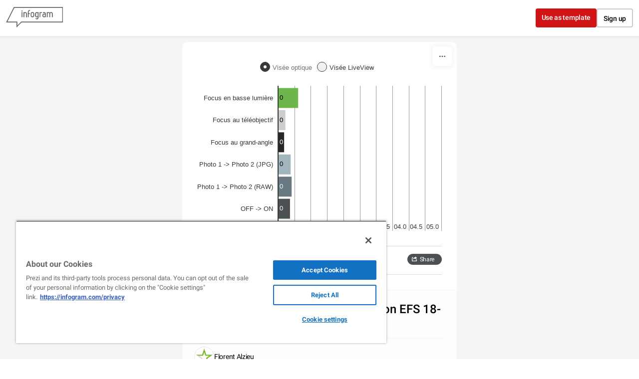

--- FILE ---
content_type: text/css; charset=utf-8
request_url: https://infogram.com/api/stylesheets/291
body_size: 1168
content:
.chart *{line-height:normal}.moveable{margin-bottom:30px!important}.capture-mode .moveable_w:last-child .moveable:last-child,.download-mode .moveable_w:last-child .moveable:last-child,.embed-mode .moveable_w:last-child .moveable:last-child,.web-mode .moveable_w:last-child .moveable:last-child{margin-bottom:0!important}.ig-separator{margin-bottom:0!important;margin-top:-30px;padding-bottom:30px;padding-top:30px}.video{padding-bottom:75%;height:0}.video iframe{border:0;width:100%;height:100%;position:absolute;top:0;left:0}.ig-items{margin:30px;padding-top:0}svg .igc-pie-center-text .igc-pie-center-text-node{font-family:'PT Sans Narrow','Arial Narrow';font-size:24px;fill:#626262;font-weight:400;font-style:normal}svg .igc-wc-node{cursor:default}.igc-treemap-node-text-name{font-family:Arial;font-weight:400}.igc-treemap-node-text-value{font-family:Arial}svg .igc-pie-center-text .igc-pie-center-text-node{font-family:Arial;font-weight:700;fill:#38393a;font-size:23px}.igc-sheet{margin-bottom:15px}.igc-sheets{margin-bottom:15px}.igc-sheets .igc-sheet .igc-sheet-label,.igc-sheets .igc-sheet.active .igc-sheet-label,.igc-sheets .igc-sheet:hover .igc-sheet-label{color:#38393a;margin-left:5px;font-family:Arial!important;font-size:13px!important;font-weight:400!important}.igc-sheets .igc-sheet.active .igc-sheet-label,.igc-sheets .igc-sheet:hover .igc-sheet-label{color:rgba(56,57,58,.7)}.igc-sheets .igc-sheet .igc-sheet-ico,.igc-sheets .igc-sheet:hover .igc-sheet-ico{background:rgba(206,206,206,.3);border-color:#38393a;transition:.2s}.igc-sheets .igc-sheet:hover .igc-sheet-ico{background:#cecece}.igc-sheets .igc-sheet.active .igc-sheet-ico{background:#38393a}.igc-sheets .igc-sheet.active .igc-sheet-ico::after,.igc-sheets .igc-sheet:hover .igc-sheet-ico::after{height:6px;width:6px;left:6px;top:6px;background:#fff}.igc-textual-figure{font-family:Arial;font-size:29px;font-weight:700}.igc-textual-fact{color:#38393a;font-family:Arial;font-size:15px;font-weight:400}.igc-textual-icon{padding-right:30px;padding-top:7px}.igc-table .igc-table-cell{font-family:Arial;font-size:13px;font-weight:400}.igc-table .igc-table-header{font-family:Arial;font-size:13px;font-weight:400;padding-left:9px}.ig-container{background:#fff}.headline{font-family:Arial;font-size:36px;font-weight:700;color:#38393a;text-align:left;line-height:43px}.chart-title{font-family:Arial;font-size:29px;font-weight:700;color:#38393a;text-align:left;line-height:36px}.bodytext{font-family:Arial;font-size:15px;font-weight:400;color:#38393a;text-align:left;line-height:23px}.quote{background:#ebebeb url(https://d1m5pq7b4fzvad.cloudfront.net/291/quote.svg) 25px 30px no-repeat;background-size:35px;padding:20px 0 20px 80px;font-family:Arial;font-size:29px;font-weight:700;color:#464646;line-height:36px;text-align:left}.quotetitle{font-family:Arial;font-size:15px;font-weight:400;color:#464646;margin-top:5px;line-height:23px}.tt_tooltip{color:#fff;font-family:Arial;font-size:15px;font-weight:400}.igc-legend-entry{margin-top:15px}.igc-legend{padding-top:10px;padding-bottom:0}.ig-share-button{margin-top:5px;margin-bottom:8px}.ig-logo{margin-bottom:8px}.footer-bottom{padding-top:10px;overflow:auto;margin-bottom:30px;border-bottom:1px solid #dadada;padding-bottom:5px}.ig-separator-line{background:rgba(56,57,58,.5)}.heatmap-legend{background:rgba(255,255,255,.7)}.heatmap-label,.heatmap-legend-item{color:#38393a;font-size:13px;font-weight:400;font-family:Arial}.igc-graph-pie-piece{stroke:rgba(255,255,255,0.7)}.tt_tooltip .tt_value{font-weight:400}.tt_tooltip .tt_body{background:#000}.tt_tooltip .tt_left{border-right:8px solid #000}.tt_tooltip .tt_right{border-left:8px solid #000}.igc-tabs .igc-tab-active{background:#fff}.igc-tabs .igc-tab .igc-tab-content,.igc-tabs .igc-tab.icon-down:after{font-family:Arial;color:#38393a;font-weight:400}.igc-tab-switcher,.igc-tabs .igc-tab{color:#38393a}.igc-tabs.igc-tabs-dropdown .igc-tab-name{font-family:Arial;color:#38393a}.captiontext{font-family:Arial;color:#38393a;font-weight:400}.captiontext .innertext{line-height:1.5}.igc-table-search{color:#38393a;font-size:13px;font-weight:400;font-family:Arial}#footer{margin-left:30px;margin-right:30px}.bodytext .innertext a,.bodytext .innertext a:visited{color:#00e}

--- FILE ---
content_type: application/javascript
request_url: https://cdn.jifo.co/js/dist/feec799471f8cbe6ba6c-2-webpack.js
body_size: 8817
content:
(self.webpackChunkbackend=self.webpackChunkbackend||[]).push([["9992"],{72012:function(t,e,n){n.d(e,{v:function(){return r}});var r=[{id:0,path:"",width:12,height:12,fill:!1,stroke:!0,description:"No pattern"},{id:1,path:"M0,12 L12,0 M-2,2 L2,-2 M10,14 L14,10",width:12,height:12,fill:!1,stroke:!0,description:"stripes, diagonal, going up from left to right"},{id:2,path:"M6,6 m-3,0 a3,3 0 1,0 6,0 a3,3 0 1,0 -6,0 M18,18 m-3,0 a3,3 0 1,0 6,0 a3,3 0 1,0 -6,0",width:24,height:24,fill:!0,stroke:!1,description:"polka dots"},{id:3,path:"M4.674 0H7.331L9.052 1.967C10.063 3.121 10.569 4.56 10.57 6C10.569 7.44 10.063 8.879 9.052 10.033L7.331 12H7.326L5.068 14.581C4.211 15.56 3.782 16.78 3.78 18C3.782 19.22 4.211 20.44 5.068 21.419L7.326 24H4.669L2.948 22.033C1.937 20.879 1.431 19.44 1.43 18C1.431 16.56 1.937 15.121 2.948 13.967L4.669 12H4.674L6.932 9.419C7.789 8.44 8.218 7.22 8.22 6C8.218 4.78 7.789 3.56 6.932 2.581L4.674 0ZM16.674 0H19.331L21.052 1.967C22.063 3.121 22.569 4.56 22.57 6C22.569 7.44 22.063 8.879 21.052 10.033L19.331 12H19.326L17.068 14.581C16.211 15.56 15.782 16.78 15.78 18C15.782 19.22 16.211 20.44 17.068 21.419L19.326 24H16.669L14.948 22.033C13.937 20.879 13.431 19.44 13.43 18C13.431 16.56 13.937 15.121 14.948 13.967L16.669 12H16.674L18.932 9.419C19.789 8.44 20.218 7.22 20.22 6C20.218 4.78 19.789 3.56 18.932 2.581L16.674 0Z",width:24,height:24,fill:!0,stroke:!1,description:"vertical waves"},{id:4,path:"M5 14H7V22H5V14ZM17 2H19V10H17V2ZM22 17V19H14V17H22ZM10 5V7H2V5H10Z",width:24,height:24,fill:!0,stroke:!1,description:"vertical and horizontal line segments with spaces"},{id:5,path:"M6 10L4.26795 7L2.5359 4L6 4L9.4641 4L7.73205 7L6 10Z M18 22L16.2679 19L14.5359 16L18 16L21.4641 16L19.7321 19L18 22Z",width:24,height:24,fill:!0,stroke:!1,description:"triangles with spaces between them"},{id:6,path:"M0,0 L12,12 M-2,10 L2,14 M 10,-2 L14,2",width:12,height:12,fill:!1,stroke:!0,description:"dialognal stripes, going down from left to right"},{id:7,path:"M9.53469 3.87868L8.12048 2.46447L5.99914 4.58581L3.87769 2.46435L2.46347 3.87857L4.58493 6.00002L2.46362 8.12133L3.87784 9.53554L5.99914 7.41424L8.12033 9.53542L9.53454 8.12121L7.41335 6.00002L9.53469 3.87868Z M21.5347 15.8787L20.1205 14.4645L17.9991 16.5858L15.8777 14.4644L14.4635 15.8786L16.5849 18L14.4636 20.1213L15.8778 21.5355L17.9991 19.4142L20.1203 21.5354L21.5345 20.1212L19.4134 18L21.5347 15.8787Z",width:24,height:24,fill:!0,stroke:!1,description:"small x shapes"},{id:8,path:"M4.121 6.566C4.504 4.478 7.496 4.478 7.879 6.566C8.219 8.423 9.838 9.771 11.725 9.771H12.275C14.162 9.771 15.781 8.423 16.121 6.566C16.504 4.478 19.496 4.478 19.879 6.566C20.219 8.423 21.838 9.771 23.725 9.771H24V7.771H23.725C22.803 7.771 22.013 7.112 21.846 6.205C21.063 1.932 14.937 1.932 14.154 6.205C13.987 7.112 13.197 7.771 12.275 7.771H11.725C10.803 7.771 10.013 7.112 9.846 6.205C9.063 1.932 2.937 1.932 2.154 6.205C1.987 7.112 1.197 7.771 0.275 7.771H0V9.771H0.275C2.162 9.771 3.781 8.423 4.121 6.566ZM4.121 18.566C4.504 16.478 7.496 16.478 7.879 18.566C8.219 20.423 9.838 21.771 11.725 21.771H12.275C14.162 21.771 15.781 20.423 16.121 18.566C16.504 16.478 19.496 16.478 19.879 18.566C20.219 20.423 21.838 21.771 23.725 21.771H24V19.771H23.725C22.803 19.771 22.013 19.112 21.846 18.205C21.063 13.932 14.937 13.932 14.154 18.205C13.987 19.112 13.197 19.771 12.275 19.771H11.725C10.803 19.771 10.013 19.112 9.846 18.205C9.063 13.932 2.937 13.932 2.154 18.205C1.987 19.112 1.197 19.771 0.275 19.771H0V21.771H0.275C2.162 21.771 3.781 20.423 4.121 18.566Z",width:24,height:24,fill:!0,stroke:!1,description:"horizontal waves"},{id:9,path:"M3.33 8.167C5.661 7.08 6.669 4.31 5.583 1.979L7.395 1.134C8.949 4.466 7.507 8.426 4.175 9.98L3.33 8.167ZM20.67 15.833C18.339 16.92 17.331 19.69 18.418 22.021L16.605 22.867C15.051 19.535 16.493 15.574 19.825 14.02L20.67 15.833Z",width:24,height:24,fill:!0,stroke:!1,description:"loose wavy lines"},{id:10,path:"M10.586 12L-1.207 23.793L0.207 25.207L12 13.414L23.793 25.207L25.207 23.793L13.414 12L25.207 0.207L23.793 -1.207L12 10.586L0.207 -1.207L-1.207 0.207L10.586 12Z",width:24,height:24,fill:!0,stroke:!1,description:"diamond grid"},{id:11,path:"M0 6H24V8H0V6Z M0 18H24V20H0V18Z",width:24,height:24,fill:!0,stroke:!1,description:"horizontal stripes"},{id:12,path:"M6 20A2 2 0 1 1 6 16A2 2 0 1 1 6 20ZM6 22C8.209 22 10 20.209 10 18C10 15.791 8.209 14 6 14C3.791 14 2 15.791 2 18C2 20.209 3.791 22 6 22ZM18 8A2 2 0 1 1 18 4A2 2 0 1 1 18 8ZM18 10C20.209 10 22 8.209 22 6C22 3.791 20.209 2 18 2C15.791 2 14 3.791 14 6C14 8.209 15.791 10 18 10ZM20.121 21.535L21.536 20.121L19.414 18L21.536 15.878L20.121 14.464L18 16.585L15.879 14.464L14.465 15.879L16.586 18L14.465 20.121L15.879 21.535L18 19.414L20.121 21.535ZM8.121 9.535L9.536 8.121L7.414 6L9.536 3.879L8.121 2.464L6 4.585L3.879 2.464L2.465 3.879L4.586 6L2.465 8.121L3.879 9.535L6 7.414L8.121 9.535Z",width:24,height:24,fill:!0,stroke:!1,description:"scattered Xs and dots"},{id:13,path:"M7.921 0L2.671 6L7.921 12L2.671 18L7.921 24H10.579L5.328 18L10.578 12L5.328 6L10.578 0H7.921ZM19.92 0L14.67 6L19.92 12L14.67 18L19.92 24H22.578L17.328 18L22.578 12L17.328 6L22.578 0H19.92Z",width:24,height:24,fill:!0,stroke:!1,description:"zigzag lines"},{id:14,path:"M7.281,7.281c0,-1.609,-1.303,-2.912,-2.912,-2.912c-2.413,0,-4.369,-1.956,-4.369,-4.369h1.456c0,1.609,1.303,2.912,2.912,2.912c2.413,0,4.369,1.956,4.369,4.369c0,1.609,1.303,2.912,2.912,2.912c2.413,0,4.369,1.956,4.369,4.369c0,1.609,1.303,2.912,2.912,2.912v1.456c-2.413,0,-4.369,-1.956,-4.369,-4.369c0,-1.609,-1.303,-2.912,-2.912,-2.912c-2.413,0,-4.369,-1.956,-4.369,-4.369zm18.54,-1.42l6.179,6.179l-1.03,1.03l-6.179,-6.179l1.03,-1.03z",width:32,height:19,fill:!0,stroke:!1,description:"diagonal wavy lines"},{id:15,path:"M6 1L7.32252 4.17971L10.7553 4.45492L8.13988 6.69529L8.93893 10.0451L6 8.25L3.06107 10.0451L3.86012 6.69529L1.24472 4.45492L4.67748 4.17971L6 1Z M18 13L19.3225 16.1797L22.7553 16.4549L20.1399 18.6953L20.9389 22.0451L18 20.25L15.0611 22.0451L15.8601 18.6953L13.2447 16.4549L16.6775 16.1797L18 13Z",width:24,height:24,fill:!0,stroke:!1,description:"stars"},{id:16,path:"M5 0H7V24H5V0Z M17 0H19V24H17V0Z",width:24,height:24,fill:!0,stroke:!1,description:"vertical stripes"},{id:17,path:"M5 2H7V10H5V2ZM17 14H19V22H17V14Z",width:24,height:24,fill:!0,stroke:!1,description:"vertical line segments"},{id:18,path:"M32,14.857v1.143h-4.429c1.314,-0.726,2.823,-1.143,4.429,-1.143zm-14.857,1.143a1.143,1.143,0,1,0,-2.286,0h-2.337A14.846,14.846,0,0,0,0,9.143v-1.143c0.383,0,0.766,0.011,1.143,0.04V8a1.143,1.143,0,0,0,-1.143,-1.143v-1.143a2.286,2.286,0,0,1,2.274,2.057a16.051,16.051,0,0,1,1.6,-2.206A4.571,4.571,0,0,0,0,3.429V2.286a5.709,5.709,0,0,1,4.669,2.417c0.537,-0.543,1.12,-1.046,1.731,-1.503A7.989,7.989,0,0,0,0,0h4.429c1.143,0.629,2.131,1.503,2.914,2.543c0.64,-0.411,1.314,-0.783,2.017,-1.103A11.486,11.486,0,0,0,8.16,0h1.543c0.257,0.32,0.503,0.651,0.737,0.994c0.743,-0.274,1.503,-0.497,2.286,-0.657c-0.063,-0.114,-0.131,-0.229,-0.206,-0.337H14.857v0.04a16.229,16.229,0,0,1,2.286,0V0h2.337l-0.211,0.337c0.789,0.16,1.554,0.383,2.291,0.657c0.229,-0.343,0.48,-0.674,0.743,-0.994h1.537a11.486,11.486,0,0,0,-1.2,1.44c0.703,0.32,1.377,0.686,2.023,1.103A9.189,9.189,0,0,1,27.571,0H32c-2.617,0,-4.943,1.257,-6.4,3.2c0.611,0.457,1.194,0.96,1.731,1.503A5.709,5.709,0,0,1,32,2.286v1.143a4.571,4.571,0,0,0,-3.869,2.137c0.589,0.686,1.126,1.429,1.594,2.206A2.286,2.286,0,0,1,32,5.715v1.143a1.143,1.143,0,0,0,-1.143,1.183a16.229,16.229,0,0,1,1.143,-0.04v1.143c-5.257,0,-9.886,2.731,-12.52,6.857H17.143zM4.429,16H0v-1.143c1.606,0,3.12,0.417,4.429,1.143zM32,11.429v1.143c-3.2,0,-6.086,1.314,-8.16,3.429h-1.543c2.309,-2.794,5.8,-4.571,9.703,-4.571zm-22.303,4.571h-1.537C6.086,13.886,3.2,12.572,0,12.572v-1.143c3.903,0,7.394,1.777,9.697,4.571zm8.577,-0.229a16.051,16.051,0,0,1,1.6,-2.206a4.571,4.571,0,0,0,-7.743,0c0.589,0.686,1.126,1.429,1.594,2.206a2.286,2.286,0,0,1,4.549,0zm8.166,-6.777c0.743,-0.274,1.503,-0.497,2.286,-0.657a14.851,14.851,0,0,0,-25.457,0c0.789,0.16,1.554,0.383,2.291,0.657a12.56,12.56,0,0,1,20.88,0zm-3.103,1.549c0.646,-0.411,1.314,-0.783,2.023,-1.103a11.417,11.417,0,0,0,-18.72,0c0.703,0.32,1.377,0.686,2.023,1.103a9.131,9.131,0,0,1,14.674,0zm-2.669,2.16c0.537,-0.543,1.12,-1.046,1.731,-1.503a7.989,7.989,0,0,0,-12.8,0c0.611,0.457,1.194,0.96,1.731,1.503a5.709,5.709,0,0,1,9.337,0z",width:32,height:16,fill:!0,stroke:!1,description:"scales pattern"},{id:19,path:"M3.43653 -6.75L6.06153 -12H7.5V-11.5228L4.73857 -5.99999L7.36357 -0.75H14.4365L17.0615 -6H18.5V-5.52284L15.7386 8.58307e-06L18.3636 5.25H25.4365L28.0615 0H29.5V0.477158L26.7386 6.00001L29.5 11.5229V12.4772L26.7386 18L29.5 23.5229V24H28.0615L25.4365 18.75H18.3636L15.7386 24L18.5 29.5229V30H17.0615L14.4365 24.75H7.36358L4.73857 30L7.5 35.5229V36H6.06152L3.43652 30.75H-4.5V29.25H3.43653L6.06152 24L3.43652 18.75H-4.5V17.25H3.43653L6.06152 12L3.43652 6.75H-4.5V5.25H3.43653L6.06152 0L3.43652 -5.25H-4.5V-6.75H3.43653ZM18.3636 17.25H25.4365L28.0615 12L25.4365 6.75H18.3636L15.7386 12L18.3636 17.25ZM14.4365 23.25H7.36357L4.73857 18L7.36358 12.75H14.4365L17.0615 18L14.4365 23.25ZM4.73857 6.00001L7.36358 0.75H14.4365L17.0615 6L14.4365 11.25H7.36357L4.73857 6.00001Z",width:22,height:24,fill:!0,stroke:!1,description:"honeycomb grid"}]},22678:function(t,e,n){n.d(e,{KB:function(){return h},_W:function(){return o},cE:function(){return l},sI:function(){return s}});var r=n(75782);var i=n(68e3);var a=n(72012);var o=function(t,e){return void 0!==t?t:e%c+1};var c=a.v.length-1;var l=function(t){var e=t.root,n=t.patternData;if(e.selectAll("defs").remove(),n){var r=e.append("defs");r.selectAll("pattern").data(n).enter().append("pattern").attr("id",function(t){return t.key}).attr("width",function(t){return t.width}).attr("height",function(t){return t.height}).attr("patternUnits","userSpaceOnUse").append("rect").attr("width",function(t){return t.width}).attr("height",function(t){return t.height}).attr("fill",function(t){return t.background}),r.selectAll("pattern").append("path").attr("d",function(t){return t.path}).attr("fill",function(t){return t.fill}).attr("stroke",function(t){return t.stroke}).attr("stroke-line-cap","square").attr("fill-rule","evenodd").attr("stroke-width",2)}};var s=function(t){var e=t.backgroundColor,n=t.stroke,a=t.fill,o=t.path,c=t.width,l=t.height;var s=r.w.getContrastYIQ((0,i.B)(e).hex(),"#000000CC","#ffffffCC");var d='\n    <svg xmlns="http://www.w3.org/2000/svg" width="'.concat(.8*c,'" height="').concat(.8*l,'" viewBox="0 0 ').concat(c," ").concat(l,'">\n        <rect width="100%" height="100%" style="fill:').concat(e,';" />\n        <path\n            d="').concat(o,'"\n            ').concat(n?'stroke="'.concat(s,'" stroke-width="2"'):"","\n            ").concat(a?'fill="'.concat(s,'" fill-rule="evenodd"'):"","\n        />\n    </svg>");return"url('data:image/svg+xml;charset=utf-8,".concat(encodeURIComponent(d),"')")};var d={patternId:void 0,patternUrl:void 0,key:""};function h(t){var e=t.seriesIdx,n=t.patterns,c=t.instance,l=t.color;var s;if(!(null==n?void 0:n.enabled))return d;var h=n.singleColorMode?0:e;var g=o(null===(s=n.items[h])||void 0===s?void 0:s.patternId,h);if(!g)return d;var u=c.patternData;!u&&(c.patternData=u=[]);var v="".concat(c.chartId,"-").concat(e,"-").concat(g);if(!u.find(function(t){return t.key===v})){var f=r.w.getContrastYIQ((0,i.B)(l).hex(),"#000000CC","#ffffffCC");var p=a.v[g];u.push({key:v,background:l,width:p.width,height:p.height,patternId:p.id,path:p.path,fill:p.fill?f:"none",stroke:p.stroke?f:"none"})}return{patternId:g,patternUrl:"url(#".concat(v,")")}}},84770:function(t,e,n){n.d(e,{Cf:function(){return f},Nn:function(){return u},RS:function(){return h},Vu:function(){return v},cM:function(){return g},wL:function(){return d}});var r=n(96486);var i=n.n(r);var a=n(83745);var o=n(78233);var c=n(35883);var l=n(42088);function s(t,e){var n=this;var r=(0,a.Z)("legendClick");var i=t.legendData;r.on("legendClick",function(e,r){if(!!i||n.chartId===r){var a=Object.values(i);var o=a.length;var c=a.filter(function(t){return!1===t.active}).length;var l=!i[e].active;(o-c>1||!0===l)&&(i[e].active=l,t.render())}}),e.addListener({id:t.chartId,dispatch:r})}function d(t){var e=t.instance,n=t.creator,r=t.data,a=t.attachEvents,o=t.sizeLimit;var d=e.options,h=e.runtime,g=e.content;var u=d.fixedHeight,v=d.width,f=d.height;var p=h.sheet;var L=p.legend,y=L.enabled,m=L.position;var w=function(t){var e=t.instance;var n=e.options,r=e.runtime;var a=n.width;var o=r.sheet.legend,c=o.align,l=o.position,s=o.sizing,d=o.layouts,h=o.icon,g=o.flexPositioned,u=o.customLayouts;var v=["left","right"].includes(l);var f=i().merge({},d.common,d[l]).legend;if(g){if(u[l])Object.assign(f,u[l]);else switch(l){case"left":f.marginLeft="0px",f.marginRight="".concat(20,"px");break;case"right":f.marginLeft="".concat(20,"px"),f.marginRight="0px";break;case"top":f.marginTop="0px",f.marginBottom="".concat(20,"px");break;case"bottom":f.marginTop="".concat(20,"px"),f.marginBottom="0px"}f.entry.label.marginLeft=0,f.entry.label.marginRight=0,f.entry.icon.marginLeft=0}var p;var L;return{width:v?(p=a,L=.3,s.some(function(t){if(t[0]>=p)return L=t[1],!0}),Math.floor(p*L)):a,side:v,position:l,align:c,legend:f,icon:h,flexPositioned:g}}({instance:e});var H=w.side;var b=y&&!H&&u;var C;if(g.select(".igc-legend").remove(),!!y){var x=!!n;var k;e.sheetPlayerNode&&(k=".igc-sheet-player");-1!==["top","left"].indexOf(m)&&(k=".igc-root");var M=g.insert("div",k).attr("class","igc-legend");var Z;var O,V,I;var P,A;var z;if(!x&&(M.attr("role","group"),M.attr("aria-label","Toggle data series visibility")),b&&M.style("visibility","hidden"),g.classed("igc-content-columns",H),H&&(h.width=v-w.width),C=n&&n({instance:e,data:r,layout:w})||(O=(Z={instance:e,data:r,layout:w}).instance,V=Z.data,I=Z.layout,V=V||Object.values(O.legendData||{}),I.side&&["ColumnStacked","AreaStacked","ComboStacked"].includes(O.getClassName())&&V.reverse(),P=O.options,A=O.chartId,z=P.style.legend,(0,c.De)(O).data(V).style(z).chartId(A).layout(I)),(void 0===a?s:a)(e,C),M.call(C),H&&!x){var j=M.select(".igc-legend-alignContainer");var S=Math.floor(M.node().offsetWidth-j.node().offsetWidth);S>1&&(h.width+=S,M.style("width","".concat(w.width-S,"px"))),p.legend.flexPositioned&&(h.width-=20)}if(b){var D=(0,l.Pb)(M.node());(void 0===o||o)&&D>.5*f?(M.remove(),C=void 0):(h.height-=D,M.style("visibility",null))}return C}}function h(t){var e=t.legendData;return!e&&(e=t.legendData={}),function(t){return("string"==typeof t.title&&(t.title=t.title.trim()),void 0===e[t.groupId])?(t.active=!0,e[t.groupId]=t,t):(i().merge(e[t.groupId],t),e[t.groupId])}}function g(t){var e=t.legendData;return Object.values(void 0===e?{}:e).some(function(t){return!1===t.active})}function u(t){var e=t.groupId,n=t.matchProperty;return function(t){return t[n]!==e}}function v(t){var e=t.groupId,n=t.matchProperty;return function(t){return t[n]===e}}function f(t){var e=t.ns,n=t.easing,r=void 0===n?o.G:n,a=t.opacity,c=t.dispatch,l=t.matchProperty,s=void 0===l?"seriesIdx":l,d=t.highlight,h=t.alpha;var g,f;var p;var L;var y;return d=d||(g=a,p=.3*(f=void 0===h?1:h),L=f,y=u,g&&(p=f,L=g,y=v),{start:function(t){t.style("opacity",p)},end:function(t){t.style("opacity",L)},createFilter:y}),function(t){c.on("highlightStart.".concat(e),function(e){t.filter(d.createFilter({groupId:e,matchProperty:s})).transition().duration(150).ease(r).call(d.start)}),c.on("highlightEnd.".concat(e),function(e){t.filter(d.createFilter({groupId:e,matchProperty:s})).transition().duration(150).ease(r).call(d.end)}),i().has(c,"_.highlightClear")&&c.on("highlightClear.".concat(e),function(){t.transition().duration(0).ease(r).call(d.end)})}}},35883:function(t,e,n){n.d(e,{De:function(){return k},ad:function(){return p}});var r=n(96486);var i=n.n(r);var a=n(64946);var o=n(64553);var c=n(42850);var l=n(7879);var s=n(68e3);var d=n(67198);var h=n(73324);var g=n(72012);var u=n(22678);function v(t){for(var e=1;e<arguments.length;e++){var n=null!=arguments[e]?arguments[e]:{};var r=Object.keys(n);"function"==typeof Object.getOwnPropertySymbols&&(r=r.concat(Object.getOwnPropertySymbols(n).filter(function(t){return Object.getOwnPropertyDescriptor(n,t).enumerable}))),r.forEach(function(e){var r,i,a;r=t,i=e,a=n[e],i in r?Object.defineProperty(r,i,{value:a,enumerable:!0,configurable:!0,writable:!0}):r[i]=a})}return t}function f(t,e){return e=null!=e?e:{},Object.getOwnPropertyDescriptors?Object.defineProperties(t,Object.getOwnPropertyDescriptors(e)):(function(t,e){var n=Object.keys(t);if(Object.getOwnPropertySymbols){var r=Object.getOwnPropertySymbols(t);n.push.apply(n,r)}return n})(Object(e)).forEach(function(n){Object.defineProperty(t,n,Object.getOwnPropertyDescriptor(e,n))}),t}var p={TOP:"top",RIGHT:"right",BOTTOM:"bottom",LEFT:"left"};var L={TOP:"top",MIDDLE:"middle",BOTTOM:"bottom"};var y=["left","center","right"];var m=18/13;function w(t){var e=t.lineHeight,n=t.availableHeight,r=t.metricNodes;var i=r.length;var a=r.map(function(t){return Math.max(e,t.childNodes.length*e)});var o=Array(i).fill(0);var c=0;var l=[];var s=l.length;for(;n>0&&s<i&&n>=e;){var d=a[c]-o[c];!l[c]&&(d>=e?(o[c]+=e,n-=e):(l[c]=!0,s=l.filter(function(t){return!0===t}).length)),c=++c%i}return o}function H(t,e){var n=0;return e.forEach(function(e){n+=parseInt(i().get(t,e,0),10)}),n}function b(t,e){var n;return n=["entry","entry.icon","entry.label"].reduce(function(n,r){return n+=H(i().get(t,r,{}),e)},n=0+H(t,e))}function C(t){return i().get(t,"active",!0)}function x(t){var e=t.metricsNode,n=t.height,r=t.lineHeight;var i=(0,o.Z)(e).selectAll("span").nodes();var a=i.slice(0,n/r);var c=a.length-1;return{lines:a,ellipsis:c>-1&&i.length-1>c}}function k(t){var e=[];var n={};var r=1;var p={};var H=300;var k=!1;var M=L.TOP;var Z={};var O;var V;var I;var P=0;var A;var z;var j="";var S=!1;var D=t.interaction,B=t.runtime;function N(t){return B.height>=t.node().offsetHeight}function T(t){return(0,a.Z)(t.nodes(),function(t){return t.offsetWidth})}function E(a){A=a,P=b(Z,["marginLeft","marginRight","width"]),O=i().pick(n,["font-size","font-weight","font-family","font-style"]),a.classed("align-middle",k&&L.MIDDLE===M),a.classed("align-bottom",k&&L.BOTTOM===M),V=i().omit(Z,["entry"]),a.styles((0,l.s$)(V)),a.style("text-align",H<150?"left":"center"),a.style("width","".concat(H,"px")),!k&&H>=150&&a.style("text-align",M);var p=a.select(".igc-legend-alignContainer");(p=p.size()?p:a.append("div").attr("class","igc-legend-alignContainer")).style("height",null);var R=p.selectAll(".igc-legend-entry").data(e);R.exit().remove();var W=R.enter().append("div").attr("class","igc-legend-entry");W.append("span").attr("class","igc-legend-ico"),W.append("span").attr("class","igc-legend-label");var $=i().get(n,"color.label");z=(0,s.B)($.active);var F=(0,s.B)($.hover);var U=(0,s.B)($.inactive);var _=(0,s.B)(i().get(n,"color.icon.inactive"));(R=R.merge(W)).attr("tabindex",function(t,e){return 0===e?0:-1}),R.attr("role","button"),R.attr("aria-pressed",function(t){return t.active}),R.on("mouseover focus",function(t,e){(0,o.Z)(this).select(".igc-legend-label").style("color",F.toString()),C(e)&&(E.sendListeners(e.groupId,r,"highlightStart"),D("legend","hover"))}).on("mouseout blur",function(t,e){(0,o.Z)(this).select(".igc-legend-label").style("color",function(t){return(t.active?z:U).toString()}),C(e)&&E.sendListeners(e.groupId,r,"highlightEnd")}).on("click",function(t,e){E.sendListeners(e.groupId,r,"highlightClear"),E.sendListeners(e.groupId,r,"legendClick"),D("legend","click")}).on("keydown",function(n,i){if(13===n.keyCode){var a;var o=e.indexOf(i);E.sendListeners(i.groupId,r,"legendClick"),D("legend","click"),null===(a=t.container.select(".igc-legend-entry:nth-child(".concat(o+1,")")).node())||void 0===a||a.focus()}else(0,h.F)(n,".igc-legend-entry")}),R.style("max-width","".concat(H,"px")),I=(0,l.s$)(i().omit(i().get(Z,"entry"),["icon","label"])),"right"===M&&(I["margin-left"]=n["font-size"]);var q=parseInt(n["font-size"],10);var G=q/2;S&&(p.styles({display:"flex","flex-flow":"wrap","flex-direction":k?"column":"row"}),I["margin-left"]="0px",I["margin-top"]="0px",I["margin-bottom"]="0px",I["margin-right"]="0px",k?(Z.entry.icon.alignSelf="center",I["margin-top"]="".concat(G,"px")):(p.styles({"justify-content":y.includes(M)?M:"center",width:"100%"}),"right"===M&&(I["margin-left"]="".concat(q,"px")),"left"===M&&(I["margin-right"]="".concat(q,"px")),"center"===M&&(I["margin-left"]="".concat(G,"px"),I["margin-right"]="".concat(G,"px"))),I.display="flex",Z.entry.icon.width="".concat(q,"px"),Z.entry.icon.height="".concat(q,"px"),Z.entry.icon["margin-right"]="".concat(G,"px")),R.styles(I);var K=a.selectAll(".igc-legend-ico").data(e);switch(K.attr("aria-hidden",!0),K.styles((0,l.s$)(i().get(Z,"entry.icon"))),K.attr("data-icon-type",j),j){case"square":K.style("border-radius",0);break;case"circle":K.style("border-radius","50%");break;case"line":var Q;var X=parseInt(null==Z?void 0:null===(Q=Z.entry)||void 0===Q?void 0:Q.icon.width,10);var Y=X*m;var J=Y/6;K.styles({width:"".concat(Y,"px"),"border-radius":0,background:"transparent",position:"relative"});var tt=K.append("svg");tt.styles({width:"".concat(Y,"px"),height:J,position:"absolute",top:"".concat((X-J)/2,"px"),left:0}),tt.append("path").attr("d","M0,".concat(J/2," l").concat(Y,",0")).styles({stroke:function(t){return t.active?t.color:_.toString()},"stroke-width":J,"stroke-dasharray":function(t){return(0,d.KR)(t.strokeStyle,Y,J)}})}"line"!==j&&K.style("background",function(t){if(!t.active)return _.toString();if(t.patternId){var e=g.v[t.patternId];return(0,u.sI)({backgroundColor:t.color,stroke:e.stroke,fill:e.fill,path:e.path,width:e.width,height:e.height})}return t.color});var te=a.selectAll(".igc-legend-label").data(e);if(te.styles((0,l.s$)(i().get(Z,"entry.label"))),te.style("letter-spacing","0px"),te.text(function(t){return t.title}).styles(O).style("color",function(t){return(t.active?z:U).toString()}).style("max-width","".concat(Math.max(0,H-P),"px")).attr("data-lookup","igc-legend-label"),S&&!k&&null!==R.node()&&p.node().offsetHeight!==R.node().offsetHeight){R.style("margin-bottom","".concat(G,"px"));var tn=Math.round(G);p.style("height","".concat(p.node().offsetHeight-tn,"px"))}k&&e.length>0&&!function(n){var r=t.container.append("div").styles({visbility:"hidden",position:"absolute",width:"5000px"});var a=r.append("span").styles(O);var s=["B","X","M","W",c.dH].reduce(function(t,e){return a.text(e),Math.max(t,a.node().offsetWidth)},0);a.remove();var d=Math.max(s,Math.floor(H-P));var h=n.selectAll(".igc-legend-entry");var g=h.selectAll(".igc-legend-label");var u=!1;g.style("max-width",null);var p=b(I,["margin-top","margin-bottom"]);var L=i().once(function(){p=5,I=f(v({},I),{"margin-top":"".concat(p,"px"),"margin-bottom":"0px"}),h.styles(I),u=!0});0===p&&L(),g.text("");var y=g.append("span").styles(O).text(function(t){return t.title});var m=T(y);var C=y.nodes();var k=B.height;var M=n.select(".igc-legend-alignContainer");var V=N(M);var A=m<=d;if(V&&A){r.remove();return}if(!V&&(L(),m=T(y),V=N(M)),V&&A){r.remove();return}var j=p*(e.length-1);g.style("width","".concat(d,"px"));var S=parseInt(window.getComputedStyle(g.node()).getPropertyValue("line-height"),10);var D=r.selectAll(".texts").data(e).enter().append("div").styles(O);D.each(function(){(0,c.lD)((0,o.Z)(this),d,S,!0,"title")});var E=D.nodes();var R=w({lineHeight:S,availableHeight:k-j,metricNodes:E});var W=R.indexOf(0);var $=-1!==W;if($&&!u&&(L(),$=-1!==(W=(R=w({lineHeight:S,availableHeight:k-(j=p*(e.length-1)),metricNodes:E})).indexOf(0))),!u&&R.some(function(t,e){return x({metricsNode:E[e],height:t,lineHeight:S}).ellipsis})&&(L(),$=-1!==(W=(R=w({lineHeight:S,availableHeight:k-(j=p*(e.length-1)),metricNodes:E})).indexOf(0))),$){var F=R.slice(W,R.length).length;var U=k-j-R.reduce(function(t,e){return t+e},0)+p*F;var _=F;var q=S+p;var G=Math.floor(U/q)-1;for(var K=W,Q=K+G;K<Q;K++)R[K]+=S,_--;if(U<q){var X=Math.max(0,W-1);R[X]-=S,0===R[X]&&_++}var Y=M.append("div").attr("class","igc-legend-entry").styles(I);Y.append("span").attr("class","igc-legend-ico").classed("igc-legend-ico-hint",!0).styles(f(v({},(0,l.s$)(i().get(Z,"entry.icon"))),{"border-color":z.toString()})),Y.append("span").attr("class","igc-legend-label").styles((0,l.s$)(i().get(Z,"entry.label"))).styles(O).style("width","".concat(d,"px")).text("".concat(_).concat(c.dH))}R.forEach(function(t,e){var n=C[e];0===t&&(0,o.Z)(n.parentNode.parentNode).remove();var r=x({metricsNode:E[e],height:t,lineHeight:S});r.ellipsis&&!function(t,e){var n=(0,o.Z)(t);var r=n.text();if(n.text("".concat(r).concat(c.dH)),!(t.offsetWidth<e)){var i=r.length;for(;i-- >0;){if(n.text("".concat(r.substr(0,i)).concat(c.dH)),t.offsetWidth<e)return;if(0===i){n.text("");return}}}}(r.lines[r.lines.length-1],d);var i=r.lines.map(function(t){return(0,o.Z)(t).text()}).join(" ");(0,o.Z)(n).text(""===i?"\xa0":i)}),r.remove()}(a)}return Object.assign(E,{data:function(t){return arguments.length?(e=t,E):e},style:function(t){return arguments.length?(n=t,E):n},chartId:function(t){return arguments.length?(r=t,E):r},layout:function(t){return arguments.length?(H=t.width,k=t.side,M=t.align,Z=t.legend,j=t.icon,S=t.flexPositioned,E):E},addListener:function(t){return arguments.length?(!p[t.id]&&(p[t.id]=[]),p[t.id].push(t.dispatch),E):E},sendListeners:function(t,e,n){var r=p["".concat(e,"_").concat(t)];if(void 0===r?r=p[e]:p[e]&&(r=r.concat(p[e])),!!r&&0!==r.length)return r.forEach(function(r){i().has(r,"_.".concat(n))&&r.call(n,null,t,e)}),E},redraw:function(){if(!!A)A.select(".igc-legend-alignContainer").selectAll("*").remove(),A.call(E)}}),E}}}]);

--- FILE ---
content_type: image/svg+xml
request_url: https://cdn.jifo.co/js/dist/d4c0f598cc07991400e495d9f456bfa6.svg
body_size: 86
content:
<svg fill="none" height="17" viewBox="0 0 16 17" width="16" xmlns="http://www.w3.org/2000/svg" xmlns:xlink="http://www.w3.org/1999/xlink"><clipPath id="a"><path d="m0 .925781h16v16h-16z"/></clipPath><g clip-path="url(#a)"><path d="m7.99999.925781c4.41831 0 8.00001 3.581729 8.00001 7.999999 0 4.09012-3.0697 7.46292-7.03079 7.94142v-5.4968h2.16419l.4489-2.44462h-2.61309v-.86461c0-.64594.1267-1.09313.41736-1.37883.29069-.28572.74533-.40994 1.40123-.40994.166 0 .3188.00165.4544.00495.1972.00481.3579.0131.4698.02488v-2.21613c-.0447-.01243-.0975-.02485-.1566-.03708-.134-.0277-.3006-.05441-.4797-.07787-.3741-.04901-.8028-.08383-1.10278-.08383-1.21132 0-2.12678.25914-2.76579.79592-.77121.64781-1.13974 1.70002-1.13974 3.18913v1.05341h-1.64967v2.44462h1.64967v5.3198c-3.48451-.8645-6.06739-4.0126-6.06739-7.76442 0-4.41827 3.58173-7.999999 7.99999-7.999999z" fill="#000"/></g></svg>

--- FILE ---
content_type: application/javascript
request_url: https://cdn.jifo.co/js/dist/0979e2a8e1a7738a83d8-2-webpack.js
body_size: 77001
content:
(self.webpackChunkbackend=self.webpackChunkbackend||[]).push([["166"],{63244:function(e){e.exports={type:"object",additionalProperties:!1,properties:{showSheetPlayer:{type:"boolean"},singleColor:{type:"object",additionalProperties:!1,properties:{enabled:{type:"boolean"},value:{type:"string"}}},height:{type:"integer"},decimalSeparator:{type:["string","boolean"],if:{type:"boolean"},then:{const:!1}},groupingSymbol:{type:["string","boolean"],if:{type:"boolean"},then:{const:!1}},prefix:{type:"string"},suffix:{type:"string"},useSIPrefixes:{type:"boolean"},showDownload:{type:"boolean"},graph:{properties:{item:{properties:{value:{properties:{"font-size":{type:"string"},"font-style":{type:"string"},"font-weight":{type:"string"},color:{type:"string",format:"color"},"font-family":{type:"string"}},type:"object",additionalProperties:!1}},type:"object",additionalProperties:!1}},type:"object",additionalProperties:!1},labels:{properties:{axis:{properties:{x:{properties:{title:{properties:{"font-size":{type:"string"},"font-style":{type:"string"},"font-weight":{type:"string"},color:{type:"string",if:{format:"color"},then:{format:"color"},else:{const:""}},"font-family":{type:"string"}},type:"object",additionalProperties:!1}},type:"object",additionalProperties:!1},y:{properties:{title:{properties:{"font-size":{type:"string"},"font-style":{type:"string"},"font-weight":{type:"string"},color:{type:"string",if:{format:"color"},then:{format:"color"},else:{const:""}},"font-family":{type:"string"}},type:"object",additionalProperties:!1}},type:"object",additionalProperties:!1}},type:"object",additionalProperties:!1},legend:{properties:{"font-size":{type:"string"},"font-style":{type:"string"},"font-weight":{type:"string"},"font-family":{type:"string"},position:{type:"string"},align:{type:"string"},color:{type:"string",if:{format:"color"},then:{format:"color"},else:{const:""}},icon:{type:"string",enum:["circle","square","line"]},flexPositioned:{type:"boolean"}},type:"object",additionalProperties:!1},sheetSwitch:{properties:{tab:{properties:{"font-size":{type:"string"},"font-style":{type:"string"},"font-weight":{type:"string"},"font-family":{type:"string"}},type:"object",additionalProperties:!1}},type:"object",additionalProperties:!1},tooltip:{properties:{text:{properties:{"font-size":{type:"string"},"font-style":{type:"string"},"font-weight":{type:"string"},"font-family":{type:"string"}},type:"object",additionalProperties:!1},value:{properties:{"font-size":{type:"string"},"font-style":{type:"string"},"font-weight":{type:"string"},"font-family":{type:"string"}},type:"object",additionalProperties:!1},format:{properties:{x:{properties:{affix:{type:"boolean"}},type:"object",additionalProperties:!1}},y:{properties:{affix:{type:"boolean"}},type:"object",additionalProperties:!1},type:"object",additionalProperties:!1}},type:"object",additionalProperties:!1}},type:"object",additionalProperties:!1},tooltip:{properties:{enabled:{type:"boolean"}},type:"object",additionalProperties:!1},defaultTab:{type:"integer"},textColor:{type:"string",if:{format:"color"},then:{format:"color"},else:{const:""}},live:{type:"object",additionalProperties:!1,required:["chartId"],properties:{chartId:{type:"string"},provider:{type:"string"},title:{type:"string"},url:{type:"string"},key:{type:"string"},refresh:{type:"integer"},refreshed:{type:"integer"},updated:{type:"integer"},enabled:{type:["boolean","integer"]},sheetNames:{type:"array",items:{type:"string"}},sheetSelected:{type:"integer"},fileId:{type:"string"},providerProperties:{type:"object",properties:{type:{type:"string"},profile:{type:"string"},period:{type:"string",enum:["today","yesterday","7_days","30_days","90_days"]}}}}},animation:{properties:{enabled:{type:"boolean"},duration:{type:"number"}},type:"object",additionalProperties:!1},dataInputFormat:{properties:{decimalSeparator:{type:"string"}},type:"object",additionalProperties:!1},hideTabs:{type:"boolean"},showLegend:{type:"boolean"},strokeColor:{type:"string",format:"color"},fillColor:{type:"string",format:"color"},linkColorOpacity:{type:"number"},showTitles:{type:"boolean"},nodePadding:{type:"number"},showText:{type:"boolean"},showValue:{type:"boolean"},nodeWidth:{type:"number"},opaqueData:{properties:{enabled:{type:"boolean"},value:{type:"number"}},type:"object",additionalProperties:!1},controlsColors:{properties:{enabled:{type:"boolean"},background:{type:"string",format:"color"},icon:{type:"string",format:"color"}},type:"object",additionalProperties:!1},legend:{properties:{layouts:{properties:{bottom:{properties:{marginTop:{type:"string"},marginBottom:{type:"string"}},type:"object",additionalProperties:!1},top:{properties:{marginTop:{type:"string"},marginBottom:{type:"string"}},type:"object",additionalProperties:!1},left:{properties:{marginLeft:{type:"string"},marginRight:{type:"string"}},type:"object",additionalProperties:!1},right:{properties:{marginLeft:{type:"string"},marginRight:{type:"string"}},type:"object",additionalProperties:!1}},type:"object",additionalProperties:!1}},type:"object",additionalProperties:!1},preset:{type:"string"}}}},51258:function(e){e.exports={type:"object",additionalProperties:!1,properties:{switchRowsColumns:{type:"boolean"},showSheetPlayer:{type:"boolean"},singleColor:{type:"object",additionalProperties:!1,properties:{enabled:{type:"boolean"},value:{type:"string"}}},categoryLayout:{type:"string"},smooth:{type:"boolean"},showLabels:{type:"boolean"},grid:{type:"boolean"},absoluteDistribution:{type:"boolean"},showPoints:{type:"boolean"},showValues:{type:"boolean"},height:{type:"integer"},xlabel:{type:"string"},ylabel:{type:"string"},decimalSeparator:{type:["string","boolean"],if:{type:"boolean"},then:{const:!1}},groupingSymbol:{type:["string","boolean"],if:{type:"boolean"},then:{const:!1}},prefix:{type:"string"},suffix:{type:"string"},useSIPrefixes:{type:"boolean"},showDownload:{type:"boolean"},yminlim:{type:["number","string"],if:{type:"number"},else:{const:""}},ymin:{type:["number","string"],if:{type:"number"},else:{const:""}},ymax:{type:["number","string"],if:{type:"number"},else:{const:""}},ymaxlim:{type:["number","string"],if:{type:"number"},else:{const:""}},labels:{properties:{axis:{properties:{x:{properties:{tick:{properties:{"font-size":{type:"string"},"font-style":{type:"string"},"font-weight":{type:"string"},enabled:{type:"boolean"},color:{type:"string",if:{format:"color"},then:{format:"color"},else:{const:""}},"font-family":{type:"string"},timeFormat:{type:"string"},orientation:{type:"string",enum:["auto","horizontal","diagonal","vertical"]}},type:"object",additionalProperties:!1},title:{properties:{"font-size":{type:"string"},"font-style":{type:"string"},"font-weight":{type:"string"},color:{type:"string",if:{format:"color"},then:{format:"color"},else:{const:""}},"font-family":{type:"string"}},type:"object",additionalProperties:!1}},type:"object",additionalProperties:!1},y:{properties:{tick:{properties:{"font-size":{type:"string"},"font-style":{type:"string"},"font-weight":{type:"string"},enabled:{type:"boolean"},color:{type:"string",if:{format:"color"},then:{format:"color"},else:{const:""}},"font-family":{type:"string"}},type:"object",additionalProperties:!1},title:{properties:{"font-size":{type:"string"},"font-style":{type:"string"},"font-weight":{type:"string"},color:{type:"string",if:{format:"color"},then:{format:"color"},else:{const:""}},"font-family":{type:"string"}},type:"object",additionalProperties:!1}},type:"object",additionalProperties:!1}},type:"object",additionalProperties:!1},legend:{properties:{"font-size":{type:"string"},"font-style":{type:"string"},"font-weight":{type:"string"},color:{type:"string",if:{format:"color"},then:{format:"color"},else:{const:""}},position:{type:"string"},align:{type:"string"},"font-family":{type:"string"},icon:{type:"string",enum:["circle","square","line"]},flexPositioned:{type:"boolean"}},type:"object",additionalProperties:!1},sheetSwitch:{properties:{tab:{properties:{"font-size":{type:"string"},"font-style":{type:"string"},"font-weight":{type:"string"},"font-family":{type:"string"}},type:"object",additionalProperties:!1}},type:"object",additionalProperties:!1},tooltip:{properties:{text:{properties:{"font-size":{type:"string"},"font-style":{type:"string"},"font-weight":{type:"string"},"font-family":{type:"string"}},type:"object",additionalProperties:!1},value:{properties:{"font-size":{type:"string"},"font-style":{type:"string"},"font-weight":{type:"string"},"font-family":{type:"string"}},type:"object",additionalProperties:!1},format:{properties:{y:{properties:{affix:{type:"boolean"}},type:"object",additionalProperties:!1}},type:"object",additionalProperties:!1}},type:"object",additionalProperties:!1},graph:{properties:{item:{properties:{value:{properties:{color:{type:["object","string"],if:{type:"object"},then:{properties:{method:{type:"string"},contrast:{properties:{light:{type:"string",format:"color"},dark:{type:"string",format:"color"}},type:"object",additionalProperties:!1},manual:{properties:{fill:{type:"string",format:"color"},stroke:{type:"string",format:"color"}},type:"object",additionalProperties:!1}},type:"object",additionalProperties:!1},else:{if:{format:"color"},then:{format:"color"},else:{const:""}}},"font-size":{type:"string"},"font-weight":{type:"string"},"font-style":{type:"string"},"font-family":{type:"string"}},type:"object",additionalProperties:!1},format:{properties:{affix:{type:"boolean"}},type:"object",additionalProperties:!1}},type:"object",additionalProperties:!1}},type:"object",additionalProperties:!1}},type:"object",additionalProperties:!1},tooltip:{properties:{enabled:{type:"boolean"},showPercent:{type:"boolean"}},type:"object",additionalProperties:!1},defaultTab:{type:"integer"},axis:{properties:{x:{properties:{grid:{type:"boolean"},ticks:{type:"number"},customTicks:{type:"string"}},type:"object",additionalProperties:!1},y:{properties:{grid:{type:"boolean"},ticks:{type:"number"},zeroBaseline:{type:"boolean"},affix:{type:"boolean"}},type:"object",additionalProperties:!1},color:{type:"string",if:{format:"color"},then:{format:"color"},else:{const:""}},alpha:{type:"number"},baselineAlpha:{type:"number"}},type:"object",additionalProperties:!1},textColor:{type:"string",if:{format:"color"},then:{format:"color"},else:{const:""}},live:{type:"object",additionalProperties:!1,required:["chartId"],properties:{chartId:{type:"string"},provider:{type:"string"},title:{type:"string"},url:{type:"string"},key:{type:"string"},refresh:{type:"integer"},refreshed:{type:"integer"},updated:{type:"integer"},enabled:{type:["boolean","integer"]},sheetNames:{type:"array",items:{type:"string"}},sheetSelected:{type:"integer"},fileId:{type:"string"},providerProperties:{type:"object",properties:{type:{type:"string"},profile:{type:"string"},period:{type:"string",enum:["today","yesterday","7_days","30_days","90_days"]}}}}},animation:{properties:{enabled:{type:"boolean"},duration:{type:"number"}},type:"object",additionalProperties:!1},dataInputFormat:{properties:{date:{type:"string"},decimalSeparator:{type:"string"},type:{type:"string",enum:["date","text","number"]}},type:"object",additionalProperties:!1},hideTabs:{type:"boolean"},opaqueData:{properties:{enabled:{type:"boolean"},value:{type:"number"}},type:"object",additionalProperties:!1},controlsColors:{properties:{icon:{type:"string",format:"color"},background:{type:"string",format:"color"},enabled:{type:"boolean"}},type:"object",additionalProperties:!1},legend:{properties:{layouts:{properties:{bottom:{properties:{marginTop:{type:"string"},marginBottom:{type:"string"}},type:"object",additionalProperties:!1},top:{properties:{marginTop:{type:"string"},marginBottom:{type:"string"}},type:"object",additionalProperties:!1},left:{properties:{marginLeft:{type:"string"},marginRight:{type:"string"}},type:"object",additionalProperties:!1},right:{properties:{marginLeft:{type:"string"},marginRight:{type:"string"}},type:"object",additionalProperties:!1}},type:"object",additionalProperties:!1}},type:"object",additionalProperties:!1},preset:{type:"string"}}}},80749:function(e){e.exports={type:"object",additionalProperties:!1,properties:{switchRowsColumns:{type:"boolean"},showSheetPlayer:{type:"boolean"},singleColor:{type:"object",additionalProperties:!1,properties:{enabled:{type:"boolean"},value:{type:"string"}}},categoryLayout:{type:"string"},smooth:{type:"boolean"},showLabels:{type:"boolean"},grid:{type:"boolean"},absoluteDistribution:{type:"boolean"},showPoints:{type:"boolean"},showValues:{type:"boolean"},height:{type:"integer"},xlabel:{type:"string"},ylabel:{type:"string"},decimalSeparator:{type:["string","boolean"],if:{type:"boolean"},then:{const:!1}},groupingSymbol:{type:["string","boolean"],if:{type:"boolean"},then:{const:!1}},prefix:{type:"string"},suffix:{type:"string"},useSIPrefixes:{type:"boolean"},showDownload:{type:"boolean"},defaultTab:{type:"integer"},yminlim:{type:["number","string"],if:{type:"number"},else:{const:""}},ymin:{type:["number","string"],if:{type:"number"},else:{const:""}},ymax:{type:["number","string"],if:{type:"number"},else:{const:""}},ymaxlim:{type:["number","string"],if:{type:"number"},else:{const:""}},labels:{properties:{axis:{properties:{x:{properties:{tick:{properties:{"font-size":{type:"string"},"font-style":{type:"string"},"font-weight":{type:"string"},enabled:{type:"boolean"},color:{type:"string",if:{format:"color"},then:{format:"color"},else:{const:""}},"font-family":{type:"string"},timeFormat:{type:"string"},orientation:{type:"string",enum:["auto","horizontal","diagonal","vertical"]}},type:"object",additionalProperties:!1},title:{properties:{"font-size":{type:"string"},"font-style":{type:"string"},"font-weight":{type:"string"},color:{type:"string",if:{format:"color"},then:{format:"color"},else:{const:""}},"font-family":{type:"string"}},type:"object",additionalProperties:!1}},type:"object",additionalProperties:!1},y:{properties:{tick:{properties:{"font-size":{type:"string"},"font-style":{type:"string"},"font-weight":{type:"string"},enabled:{type:"boolean"},color:{type:"string",if:{format:"color"},then:{format:"color"},else:{const:""}},"font-family":{type:"string"}},type:"object",additionalProperties:!1},title:{properties:{"font-size":{type:"string"},"font-style":{type:"string"},"font-weight":{type:"string"},color:{type:"string",if:{format:"color"},then:{format:"color"},else:{const:""}},"font-family":{type:"string"}},type:"object",additionalProperties:!1}},type:"object",additionalProperties:!1}},type:"object",additionalProperties:!1},legend:{properties:{"font-size":{type:"string"},"font-style":{type:"string"},"font-weight":{type:"string"},color:{type:"string",if:{format:"color"},then:{format:"color"},else:{const:""}},align:{type:"string"},position:{type:"string"},"font-family":{type:"string"},icon:{type:"string",enum:["circle","square","line"]},flexPositioned:{type:"boolean"}},type:"object",additionalProperties:!1},sheetSwitch:{properties:{tab:{properties:{"font-size":{type:"string"},"font-style":{type:"string"},"font-weight":{type:"string"},"font-family":{type:"string"}},type:"object",additionalProperties:!1}},type:"object",additionalProperties:!1},tooltip:{properties:{text:{properties:{"font-size":{type:"string"},"font-style":{type:"string"},"font-weight":{type:"string"},"font-family":{type:"string"}},type:"object",additionalProperties:!1},value:{properties:{"font-size":{type:"string"},"font-style":{type:"string"},"font-weight":{type:"string"},"font-family":{type:"string"}},type:"object",additionalProperties:!1},format:{properties:{y:{properties:{affix:{type:"boolean"}},type:"object",additionalProperties:!1}},type:"object",additionalProperties:!1}},type:"object",additionalProperties:!1},graph:{properties:{item:{properties:{value:{properties:{color:{type:["object","string"],if:{type:"object"},then:{properties:{method:{type:"string"},contrast:{properties:{light:{type:"string",format:"color"},dark:{type:"string",format:"color"}},type:"object",additionalProperties:!1},manual:{properties:{fill:{type:"string",format:"color"},stroke:{type:"string",format:"color"}},type:"object",additionalProperties:!1}},type:"object",additionalProperties:!1},else:{if:{format:"color"},then:{format:"color"},else:{const:""}}},"font-size":{type:"string"},"font-weight":{type:"string"},"font-style":{type:"string"},"font-family":{type:"string"}},type:"object",additionalProperties:!1},format:{properties:{affix:{type:"boolean"}},type:"object",additionalProperties:!1}},type:"object",additionalProperties:!1}},type:"object",additionalProperties:!1}},type:"object",additionalProperties:!1},tooltip:{properties:{enabled:{type:"boolean"},showPercent:{type:"boolean"}},type:"object",additionalProperties:!1},axis:{properties:{x:{properties:{grid:{type:"boolean"},ticks:{type:"number"},customTicks:{type:"string"}},type:"object",additionalProperties:!1},y:{properties:{grid:{type:"boolean"},ticks:{type:"number"},zeroBaseline:{type:"boolean"},affix:{type:"boolean"},decimalPlaces:{type:"boolean"},decimalPlacesValue:{type:"integer"}},type:"object",additionalProperties:!1},color:{type:"string",if:{format:"color"},then:{format:"color"},else:{const:""}},alpha:{type:"number"},baselineAlpha:{type:"number"}},type:"object",additionalProperties:!1},textColor:{type:"string",if:{format:"color"},then:{format:"color"},else:{const:""}},live:{type:"object",additionalProperties:!1,required:["chartId"],properties:{chartId:{type:"string"},provider:{type:"string"},title:{type:"string"},url:{type:"string"},key:{type:"string"},refresh:{type:"integer"},refreshed:{type:"integer"},updated:{type:"integer"},enabled:{type:["boolean","integer"]},sheetNames:{type:"array",items:{type:"string"}},sheetSelected:{type:"integer"},fileId:{type:"string"},providerProperties:{type:"object",properties:{type:{type:"string"},profile:{type:"string"},period:{type:"string",enum:["today","yesterday","7_days","30_days","90_days"]}}}}},animation:{properties:{enabled:{type:"boolean"},duration:{type:"number"}},type:"object",additionalProperties:!1},opaqueData:{properties:{enabled:{type:"boolean"},value:{type:"number"}},type:"object",additionalProperties:!1},dataInputFormat:{properties:{date:{type:"string"},decimalSeparator:{type:"string"},type:{type:"string",enum:["date","text","number"]}},type:"object",additionalProperties:!1},hideTabs:{type:"boolean"},controlsColors:{properties:{enabled:{type:"boolean"},background:{type:"string",format:"color"},icon:{type:"string",format:"color"}},type:"object",additionalProperties:!1},legend:{properties:{layouts:{properties:{bottom:{properties:{marginTop:{type:"string"},marginBottom:{type:"string"}},type:"object",additionalProperties:!1},top:{properties:{marginTop:{type:"string"},marginBottom:{type:"string"}},type:"object",additionalProperties:!1},left:{properties:{marginLeft:{type:"string"},marginRight:{type:"string"}},type:"object",additionalProperties:!1},right:{properties:{marginLeft:{type:"string"},marginRight:{type:"string"}},type:"object",additionalProperties:!1}},type:"object",additionalProperties:!1}},type:"object",additionalProperties:!1},preset:{type:"string"},showAsPercentages:{type:"boolean"}}}},45586:function(e){e.exports={type:"object",additionalProperties:!1,properties:{switchRowsColumns:{type:"boolean"},showSheetPlayer:{type:"boolean"},singleColor:{type:"object",additionalProperties:!1,properties:{enabled:{type:"boolean"},value:{type:"string"}}},categoryLayout:{type:"string"},showInLineValues:{type:"boolean"},showLabels:{type:"boolean"},grid:{type:"boolean"},height:{type:"integer"},absoluteDistribution:{type:"boolean"},xlabel:{type:"string"},ylabel:{type:"string"},decimalSeparator:{type:["string","boolean"],if:{type:"boolean"},then:{const:!1}},groupingSymbol:{type:["string","boolean"],if:{type:"boolean"},then:{const:!1}},prefix:{type:"string"},suffix:{type:"string"},useSIPrefixes:{type:"boolean"},showDownload:{type:"boolean"},yminlim:{type:["number","string"],if:{type:"number"},else:{const:""}},ymin:{type:["number","string"],if:{type:"number"},else:{const:""}},ymax:{type:["number","string"],if:{type:"number"},else:{const:""}},ymaxlim:{type:["number","string"],if:{type:"number"},else:{const:""}},labels:{properties:{axis:{properties:{x:{properties:{tick:{properties:{"font-size":{type:"string"},"font-style":{type:"string"},"font-weight":{type:"string"},enabled:{type:"boolean"},color:{type:"string",if:{format:"color"},then:{format:"color"},else:{const:""}},"font-family":{type:"string"},timeFormat:{type:"string"},orientation:{type:"string",enum:["auto","horizontal","diagonal","vertical"]}},type:"object",additionalProperties:!1},title:{properties:{"font-size":{type:"string"},"font-style":{type:"string"},"font-weight":{type:"string"},color:{type:"string",if:{format:"color"},then:{format:"color"},else:{const:""}},"font-family":{type:"string"}},type:"object",additionalProperties:!1}},type:"object",additionalProperties:!1},y:{properties:{tick:{properties:{"font-size":{type:"string"},"font-style":{type:"string"},"font-weight":{type:"string"},enabled:{type:"boolean"},color:{type:"string",if:{format:"color"},then:{format:"color"},else:{const:""}},"font-family":{type:"string"}},type:"object",additionalProperties:!1},title:{properties:{"font-size":{type:"string"},"font-style":{type:"string"},"font-weight":{type:"string"},color:{type:"string",if:{format:"color"},then:{format:"color"},else:{const:""}},"font-family":{type:"string"}},type:"object",additionalProperties:!1}},type:"object",additionalProperties:!1}},type:"object",additionalProperties:!1},legend:{properties:{"font-size":{type:"string"},"font-style":{type:"string"},"font-weight":{type:"string"},color:{type:"string",if:{format:"color"},then:{format:"color"},else:{const:""}},position:{type:"string"},align:{type:"string"},"font-family":{type:"string"},icon:{type:"string",enum:["circle","square","line"]},flexPositioned:{type:"boolean"}},type:"object",additionalProperties:!1},tooltip:{properties:{text:{properties:{"font-size":{type:"string"},"font-style":{type:"string"},"font-weight":{type:"string"},"font-family":{type:"string"}},type:"object",additionalProperties:!1},value:{properties:{"font-size":{type:"string"},"font-style":{type:"string"},"font-weight":{type:"string"},"font-family":{type:"string"}},type:"object",additionalProperties:!1},format:{properties:{y:{properties:{affix:{type:"boolean"}},type:"object",additionalProperties:!1}},type:"object",additionalProperties:!1}},type:"object",additionalProperties:!1},sheetSwitch:{properties:{tab:{properties:{"font-size":{type:"string"},"font-style":{type:"string"},"font-weight":{type:"string"},"font-family":{type:"string"}},type:"object",additionalProperties:!1}},type:"object",additionalProperties:!1},graph:{properties:{item:{properties:{value:{properties:{"font-size":{type:"string"},"font-style":{type:"string"},"font-weight":{type:"string"},color:{type:["object","string"],if:{type:"object"},then:{properties:{method:{type:"string"},contrast:{properties:{light:{type:"string",format:"color"},dark:{type:"string",format:"color"}},type:"object",additionalProperties:!1},manual:{properties:{fill:{type:"string",format:"color"},stroke:{type:"string",format:"color"}},type:"object",additionalProperties:!1}},type:"object",additionalProperties:!1},else:{if:{format:"color"},then:{format:"color"},else:{const:""}}},"font-family":{type:"string"}},type:"object",additionalProperties:!1},format:{properties:{affix:{type:"boolean"}},type:"object",additionalProperties:!1}},type:"object",additionalProperties:!1}},type:"object",additionalProperties:!1}},type:"object",additionalProperties:!1},tooltip:{properties:{enabled:{type:"boolean"}},type:"object",additionalProperties:!1},defaultTab:{type:"integer"},axis:{properties:{x:{properties:{grid:{type:"boolean"},ticks:{type:"number"}},type:"object",additionalProperties:!1},y:{properties:{grid:{type:"boolean"},ticks:{type:"number"},zeroBaseline:{type:"boolean"},affix:{type:"boolean"},decimalPlaces:{type:"boolean"},decimalPlacesValue:{type:"integer"}},type:"object",additionalProperties:!1},color:{type:"string",if:{format:"color"},then:{format:"color"},else:{const:""}},alpha:{type:"number"},baselineAlpha:{type:"number"}},type:"object",additionalProperties:!1},textColor:{type:"string",if:{format:"color"},then:{format:"color"},else:{const:""}},live:{type:"object",additionalProperties:!1,required:["chartId"],properties:{chartId:{type:"string"},provider:{type:"string"},title:{type:"string"},url:{type:"string"},key:{type:"string"},refresh:{type:"integer"},refreshed:{type:"integer"},updated:{type:"integer"},enabled:{type:["boolean","integer"]},sheetNames:{type:"array",items:{type:"string"}},sheetSelected:{type:"integer"},fileId:{type:"string"},providerProperties:{type:"object",properties:{type:{type:"string"},profile:{type:"string"},period:{type:"string",enum:["today","yesterday","7_days","30_days","90_days"]}}}}},animation:{properties:{enabled:{type:"boolean"},duration:{type:"number"}},type:"object",additionalProperties:!1},dataInputFormat:{properties:{decimalSeparator:{type:"string"}},type:"object",additionalProperties:!1},hideTabs:{type:"boolean"},opaqueData:{properties:{enabled:{type:"boolean"},value:{type:"number"}},type:"object",additionalProperties:!1},controlsColors:{properties:{icon:{type:"string",format:"color"},background:{type:"string",format:"color"},enabled:{type:"boolean"}},type:"object",additionalProperties:!1},legend:{properties:{layouts:{properties:{bottom:{properties:{marginTop:{type:"string"},marginBottom:{type:"string"}},type:"object",additionalProperties:!1},top:{properties:{marginTop:{type:"string"},marginBottom:{type:"string"}},type:"object",additionalProperties:!1},left:{properties:{marginLeft:{type:"string"},marginRight:{type:"string"}},type:"object",additionalProperties:!1},right:{properties:{marginLeft:{type:"string"},marginRight:{type:"string"}},type:"object",additionalProperties:!1}},type:"object",additionalProperties:!1}},type:"object",additionalProperties:!1},preset:{type:"string"}}}},6510:function(e){e.exports={type:"object",additionalProperties:!1,properties:{switchRowsColumns:{type:"boolean"},showSheetPlayer:{type:"boolean"},singleColor:{type:"object",additionalProperties:!1,properties:{enabled:{type:"boolean"},value:{type:"string"}}},categoryLayout:{type:"string"},smooth:{type:"boolean"},showLabels:{type:"boolean"},grid:{type:"boolean"},absoluteDistribution:{type:"boolean"},height:{type:"integer"},xlabel:{type:"string"},ylabel:{type:"string"},decimalSeparator:{type:["string","boolean"],if:{type:"boolean"},then:{const:!1}},groupingSymbol:{type:["string","boolean"],if:{type:"boolean"},then:{const:!1}},prefix:{type:"string"},suffix:{type:"string"},useSIPrefixes:{type:"boolean"},showDownload:{type:"boolean"},yminlim:{type:["number","string"],if:{type:"number"},else:{const:""}},ymin:{type:["number","string"],if:{type:"number"},else:{const:""}},ymax:{type:["number","string"],if:{type:"number"},else:{const:""}},ymaxlim:{type:["number","string"],if:{type:"number"},else:{const:""}},labels:{properties:{axis:{properties:{x:{properties:{tick:{properties:{"font-size":{type:"string"},"font-style":{type:"string"},"font-weight":{type:"string"},enabled:{type:"boolean"},color:{type:"string",if:{format:"color"},then:{format:"color"},else:{const:""}},"font-family":{type:"string"},timeFormat:{type:"string"},orientation:{type:"string",enum:["auto","horizontal","diagonal","vertical"]}},type:"object",additionalProperties:!1},title:{properties:{"font-size":{type:"string"},"font-style":{type:"string"},"font-weight":{type:"string"},color:{type:"string",if:{format:"color"},then:{format:"color"},else:{const:""}},"font-family":{type:"string"}},type:"object",additionalProperties:!1}},type:"object",additionalProperties:!1},y:{properties:{tick:{properties:{"font-size":{type:"string"},"font-style":{type:"string"},"font-weight":{type:"string"},enabled:{type:"boolean"},color:{type:"string",if:{format:"color"},then:{format:"color"},else:{const:""}},"font-family":{type:"string"}},type:"object",additionalProperties:!1},title:{properties:{"font-size":{type:"string"},"font-style":{type:"string"},"font-weight":{type:"string"},color:{type:"string",if:{format:"color"},then:{format:"color"},else:{const:""}},"font-family":{type:"string"}},type:"object",additionalProperties:!1}},type:"object",additionalProperties:!1}},type:"object",additionalProperties:!1},sheetSwitch:{properties:{tab:{properties:{"font-size":{type:"string"},"font-style":{type:"string"},"font-weight":{type:"string"},"font-family":{type:"string"}},type:"object",additionalProperties:!1}},type:"object",additionalProperties:!1},tooltip:{properties:{value:{properties:{"font-size":{type:"string"},"font-style":{type:"string"},"font-weight":{type:"string"},"font-family":{type:"string"}},type:"object",additionalProperties:!1},text:{properties:{"font-size":{type:"string"},"font-style":{type:"string"},"font-weight":{type:"string"},"font-family":{type:"string"}},type:"object",additionalProperties:!1}},type:"object",additionalProperties:!1},legend:{properties:{"font-size":{type:"string"},"font-style":{type:"string"},"font-weight":{type:"string"},color:{type:"string",if:{format:"color"},then:{format:"color"},else:{const:""}},align:{type:"string"},position:{type:"string"},"font-family":{type:"string"},icon:{type:"string",enum:["circle","square","line"]},flexPositioned:{type:"boolean"}},type:"object",additionalProperties:!1}},type:"object",additionalProperties:!1},tooltip:{properties:{enabled:{type:"boolean"}},type:"object",additionalProperties:!1},defaultTab:{type:"integer"},axis:{properties:{x:{properties:{grid:{type:"boolean"},ticks:{type:"number"},customTicks:{type:"string"}},type:"object",additionalProperties:!1},y:{properties:{grid:{type:"boolean"},ticks:{type:"number"},zeroBaseline:{type:"boolean"},decimalPlaces:{type:"boolean"},decimalPlacesValue:{type:"integer"}},type:"object",additionalProperties:!1},color:{type:"string",if:{format:"color"},then:{format:"color"},else:{const:""}},alpha:{type:"number"},baselineAlpha:{type:"number"}},type:"object",additionalProperties:!1},textColor:{type:"string",if:{format:"color"},then:{format:"color"},else:{const:""}},live:{type:"object",additionalProperties:!1,required:["chartId"],properties:{chartId:{type:"string"},provider:{type:"string"},title:{type:"string"},url:{type:"string"},key:{type:"string"},refresh:{type:"integer"},refreshed:{type:"integer"},updated:{type:"integer"},enabled:{type:["boolean","integer"]},sheetNames:{type:"array",items:{type:"string"}},sheetSelected:{type:"integer"},fileId:{type:"string"},providerProperties:{type:"object",properties:{type:{type:"string"},profile:{type:"string"},period:{type:"string",enum:["today","yesterday","7_days","30_days","90_days"]}}}}},animation:{properties:{enabled:{type:"boolean"},duration:{type:"number"}},type:"object",additionalProperties:!1},dataInputFormat:{properties:{date:{type:"string"},decimalSeparator:{type:"string"},type:{type:"string",enum:["date","text","number"]}},type:"object",additionalProperties:!1},hideTabs:{type:"boolean"},opaqueData:{properties:{enabled:{type:"boolean"},value:{type:"number"}},type:"object",additionalProperties:!1},controlsColors:{properties:{enabled:{type:"boolean"},icon:{type:"string",format:"color"},background:{type:"string",format:"color"}},type:"object",additionalProperties:!1},legend:{properties:{layouts:{properties:{bottom:{properties:{marginTop:{type:"string"},marginBottom:{type:"string"}},type:"object",additionalProperties:!1},top:{properties:{marginTop:{type:"string"},marginBottom:{type:"string"}},type:"object",additionalProperties:!1},left:{properties:{marginLeft:{type:"string"},marginRight:{type:"string"}},type:"object",additionalProperties:!1},right:{properties:{marginLeft:{type:"string"},marginRight:{type:"string"}},type:"object",additionalProperties:!1}},type:"object",additionalProperties:!1}},type:"object",additionalProperties:!1},preset:{type:"string"}}}},36636:function(e){e.exports={type:"object",additionalProperties:!1,properties:{switchRowsColumns:{type:"boolean"},showSheetPlayer:{type:"boolean"},singleColor:{type:"object",additionalProperties:!1,properties:{enabled:{type:"boolean"},value:{type:"string"}}},categoryLayout:{type:"string"},smooth:{type:"boolean"},showLabels:{type:"boolean"},grid:{type:"boolean"},absoluteDistribution:{type:"boolean"},showPoints:{type:"boolean"},showValues:{type:"boolean"},height:{type:"integer"},xlabel:{type:"string"},ylabel:{type:"string"},decimalSeparator:{type:["string","boolean"],if:{type:"boolean"},then:{const:!1}},groupingSymbol:{type:["string","boolean"],if:{type:"boolean"},then:{const:!1}},prefix:{type:"string"},suffix:{type:"string"},useSIPrefixes:{type:"boolean"},showDownload:{type:"boolean"},yminlim:{type:["number","string"],if:{type:"number"},else:{const:""}},ymin:{type:["number","string"],if:{type:"number"},else:{const:""}},ymax:{type:["number","string"],if:{type:"number"},else:{const:""}},ymaxlim:{type:["number","string"],if:{type:"number"},else:{const:""}},defaultTab:{type:"integer"},labels:{properties:{axis:{properties:{x:{properties:{tick:{properties:{"font-size":{type:"string"},"font-style":{type:"string"},"font-weight":{type:"string"},enabled:{type:"boolean"},color:{type:"string",if:{format:"color"},then:{format:"color"},else:{const:""}},"font-family":{type:"string"},timeFormat:{type:"string"},orientation:{type:"string",enum:["auto","horizontal","diagonal","vertical"]}},type:"object",additionalProperties:!1},title:{properties:{"font-size":{type:"string"},"font-style":{type:"string"},"font-weight":{type:"string"},color:{type:"string",if:{format:"color"},then:{format:"color"},else:{const:""}},"font-family":{type:"string"}},type:"object",additionalProperties:!1}},type:"object",additionalProperties:!1},y:{properties:{tick:{properties:{"font-size":{type:"string"},"font-style":{type:"string"},"font-weight":{type:"string"},enabled:{type:"boolean"},color:{type:"string",if:{format:"color"},then:{format:"color"},else:{const:""}},"font-family":{type:"string"}},type:"object",additionalProperties:!1},title:{properties:{"font-size":{type:"string"},"font-style":{type:"string"},"font-weight":{type:"string"},color:{type:"string",if:{format:"color"},then:{format:"color"},else:{const:""}},"font-family":{type:"string"}},type:"object",additionalProperties:!1}},type:"object",additionalProperties:!1}},type:"object",additionalProperties:!1},tooltip:{properties:{value:{properties:{"font-size":{type:"string"},"font-style":{type:"string"},"font-weight":{type:"string"},"font-family":{type:"string"}},type:"object",additionalProperties:!1},text:{properties:{"font-size":{type:"string"},"font-style":{type:"string"},"font-weight":{type:"string"},"font-family":{type:"string"}},type:"object",additionalProperties:!1},format:{properties:{y:{properties:{affix:{type:"boolean"}},type:"object",additionalProperties:!1}},type:"object",additionalProperties:!1}},type:"object",additionalProperties:!1},sheetSwitch:{properties:{tab:{properties:{"font-size":{type:"string"},"font-style":{type:"string"},"font-weight":{type:"string"},"font-family":{type:"string"}},type:"object",additionalProperties:!1}},type:"object",additionalProperties:!1},legend:{properties:{"font-size":{type:"string"},"font-style":{type:"string"},"font-weight":{type:"string"},color:{type:"string",if:{format:"color"},then:{format:"color"},else:{const:""}},position:{type:"string"},align:{type:"string"},"font-family":{type:"string"},icon:{type:"string",enum:["circle","square","line"]},flexPositioned:{type:"boolean"}},type:"object",additionalProperties:!1},graph:{properties:{item:{properties:{value:{properties:{color:{type:["object","string"],if:{type:"object"},then:{properties:{method:{type:"string"},contrast:{properties:{light:{type:"string",format:"color"},dark:{type:"string",format:"color"}},type:"object",additionalProperties:!1},manual:{properties:{fill:{type:"string",format:"color"},stroke:{type:"string",format:"color"}},type:"object",additionalProperties:!1}},type:"object",additionalProperties:!1},else:{if:{format:"color"},then:{format:"color"},else:{const:""}}},"font-size":{type:"string"},"font-weight":{type:"string"},"font-style":{type:"string"},"font-family":{type:"string"}},type:"object",additionalProperties:!1},format:{properties:{affix:{type:"boolean"}},type:"object",additionalProperties:!1}},type:"object",additionalProperties:!1}},type:"object",additionalProperties:!1}},type:"object",additionalProperties:!1},tooltip:{properties:{enabled:{type:"boolean"}},type:"object",additionalProperties:!1},axis:{properties:{x:{properties:{grid:{type:"boolean"},ticks:{type:"number"},customTicks:{type:"string"}},type:"object",additionalProperties:!1},y:{properties:{grid:{type:"boolean"},ticks:{type:"number"},zeroBaseline:{type:"boolean"},affix:{type:"boolean"},decimalPlaces:{type:"boolean"},decimalPlacesValue:{type:"integer"}},type:"object",additionalProperties:!1},color:{type:"string",if:{format:"color"},then:{format:"color"},else:{const:""}},alpha:{type:"number"},baselineAlpha:{type:"number"}},type:"object",additionalProperties:!1},textColor:{type:"string",if:{format:"color"},then:{format:"color"},else:{const:""}},live:{type:"object",additionalProperties:!1,required:["chartId"],properties:{chartId:{type:"string"},provider:{type:"string"},title:{type:"string"},url:{type:"string"},key:{type:"string"},refresh:{type:"integer"},refreshed:{type:"integer"},updated:{type:"integer"},enabled:{type:["boolean","integer"]},sheetNames:{type:"array",items:{type:"string"}},sheetSelected:{type:"integer"},fileId:{type:"string"},providerProperties:{type:"object",properties:{type:{type:"string"},profile:{type:"string"},period:{type:"string",enum:["today","yesterday","7_days","30_days","90_days"]}}}}},animation:{properties:{enabled:{type:"boolean"},duration:{type:"number"}},type:"object",additionalProperties:!1},dataInputFormat:{properties:{date:{type:"string"},decimalSeparator:{type:"string"},type:{type:"string",enum:["date","text","number"]}},type:"object",additionalProperties:!1},hideTabs:{type:"boolean"},opaqueData:{properties:{enabled:{type:"boolean"},value:{type:"number"}},type:"object",additionalProperties:!1},controlsColors:{properties:{enabled:{type:"boolean"},background:{type:"string",format:"color"},icon:{type:"string",format:"color"}},type:"object",additionalProperties:!1},legend:{properties:{layouts:{properties:{bottom:{properties:{marginTop:{type:"string"},marginBottom:{type:"string"}},type:"object",additionalProperties:!1},top:{properties:{marginTop:{type:"string"},marginBottom:{type:"string"}},type:"object",additionalProperties:!1},left:{properties:{marginLeft:{type:"string"},marginRight:{type:"string"}},type:"object",additionalProperties:!1},right:{properties:{marginLeft:{type:"string"},marginRight:{type:"string"}},type:"object",additionalProperties:!1}},type:"object",additionalProperties:!1}},type:"object",additionalProperties:!1},preset:{type:"string"}}}},90304:function(e){e.exports={type:"object",additionalProperties:!1,properties:{switchRowsColumns:{type:"boolean"},showSheetPlayer:{type:"boolean"},singleColor:{type:"object",additionalProperties:!1,properties:{enabled:{type:"boolean"},value:{type:"string"}}},aggregateData:{type:"boolean"},absoluteDistribution:{type:"boolean"},enableHeight:{type:"boolean"},grid:{type:"boolean"},showInLineValues:{type:"boolean"},showInLineValuesOutside:{type:"boolean"},showLabels:{type:"boolean"},useAllColumns:{type:"boolean"},groupedBarCategoryPadding:{type:"number"},height:{type:"integer"},categoryHeight:{type:"integer"},xlabel:{type:"string"},ylabel:{type:"string"},decimalSeparator:{type:["string","boolean"],if:{type:"boolean"},then:{const:!1}},groupingSymbol:{type:["string","boolean"],if:{type:"boolean"},then:{const:!1}},prefix:{type:"string"},suffix:{type:"string"},useSIPrefixes:{type:"boolean"},showDownload:{type:"boolean"},xminlim:{type:["number","string"],if:{type:"number"},else:{const:""}},xmin:{type:["number","string"],if:{type:"number"},else:{const:""}},xmax:{type:["number","string"],if:{type:"number"},else:{const:""}},xmaxlim:{type:["number","string"],if:{type:"number"},else:{const:""}},labels:{properties:{axis:{properties:{x:{properties:{tick:{properties:{"font-size":{type:"string"},"font-style":{type:"string"},"font-weight":{type:"string"},enabled:{type:"boolean"},color:{type:"string",if:{format:"color"},then:{format:"color"},else:{const:""}},"font-family":{type:"string"}},type:"object",additionalProperties:!1},title:{properties:{"font-size":{type:"string"},"font-style":{type:"string"},"font-weight":{type:"string"},color:{type:"string",if:{format:"color"},then:{format:"color"},else:{const:""}},"font-family":{type:"string"}},type:"object",additionalProperties:!1}},type:"object",additionalProperties:!1},y:{properties:{tick:{properties:{"font-size":{type:"string"},"font-style":{type:"string"},"font-weight":{type:"string"},enabled:{type:"boolean"},color:{type:"string",if:{format:"color"},then:{format:"color"},else:{const:""}},"font-family":{type:"string"},aboveVisual:{type:"boolean"},align:{type:"string",enum:["left","center","right"]}},type:"object",additionalProperties:!1},title:{properties:{"font-size":{type:"string"},"font-style":{type:"string"},"font-weight":{type:"string"},color:{type:"string",if:{format:"color"},then:{format:"color"},else:{const:""}},"font-family":{type:"string"}},type:"object",additionalProperties:!1}},type:"object",additionalProperties:!1}},type:"object",additionalProperties:!1},graph:{properties:{item:{properties:{value:{properties:{"font-size":{type:"string"},"font-style":{type:"string"},"font-weight":{type:"string"},color:{type:["object","string"],if:{type:"object"},then:{properties:{method:{type:"string"},contrast:{properties:{light:{type:"string",format:"color"},dark:{type:"string",format:"color"}},type:"object",additionalProperties:!1},manual:{properties:{fill:{type:"string",format:"color"},stroke:{type:"string",format:"color"}},type:"object",additionalProperties:!1},manualWithControls:{properties:{fill:{type:"object",additionalProperties:!1,properties:{value:{type:"string",format:"color"},enabled:{type:"boolean"}}},stroke:{type:"object",additionalProperties:!1,properties:{value:{type:"string",format:"color"},enabled:{type:"boolean"}}}}}},type:"object",additionalProperties:!1},else:{if:{format:"color"},then:{format:"color"},else:{const:""}}},"font-family":{type:"string"}},type:"object",additionalProperties:!1},format:{properties:{affix:{type:"boolean"}},type:"object",additionalProperties:!1}},type:"object",additionalProperties:!1}},type:"object",additionalProperties:!1},legend:{properties:{"font-size":{type:"string"},"font-style":{type:"string"},"font-weight":{type:"string"},color:{type:"string",if:{format:"color"},then:{format:"color"},else:{const:""}},position:{type:"string"},align:{type:"string"},"font-family":{type:"string"},icon:{type:"string",enum:["circle","square","line"]},flexPositioned:{type:"boolean"}},type:"object",additionalProperties:!1},sheetSwitch:{properties:{tab:{properties:{"font-size":{type:"string"},"font-style":{type:"string"},"font-weight":{type:"string"},"font-family":{type:"string"}},type:"object",additionalProperties:!1}},type:"object",additionalProperties:!1},tooltip:{properties:{text:{properties:{"font-size":{type:"string"},"font-style":{type:"string"},"font-weight":{type:"string"},"font-family":{type:"string"}},type:"object",additionalProperties:!1},value:{properties:{"font-size":{type:"string"},"font-style":{type:"string"},"font-weight":{type:"string"},"font-family":{type:"string"}},type:"object",additionalProperties:!1},format:{properties:{x:{properties:{affix:{type:"boolean"}},type:"object",additionalProperties:!1}},type:"object",additionalProperties:!1}},type:"object",additionalProperties:!1}},type:"object",additionalProperties:!1},tooltip:{properties:{enabled:{type:"boolean"}},type:"object",additionalProperties:!1},defaultTab:{type:"integer"},axis:{properties:{x:{properties:{grid:{type:"boolean"},ticks:{type:"number"},zeroBaseline:{type:"boolean"},affix:{type:"boolean"},decimalPlaces:{type:"boolean"},decimalPlacesValue:{type:"integer"}},type:"object",additionalProperties:!1},y:{properties:{grid:{type:"boolean"}},type:"object",additionalProperties:!1},color:{type:"string",if:{format:"color"},then:{format:"color"},else:{const:""}},alpha:{type:"number"},baselineAlpha:{type:"number"}},type:"object",additionalProperties:!1},textColor:{type:"string",if:{format:"color"},then:{format:"color"},else:{const:""}},live:{type:"object",additionalProperties:!1,required:["chartId"],properties:{chartId:{type:"string"},provider:{type:"string"},title:{type:"string"},url:{type:"string"},key:{type:"string"},refresh:{type:"integer"},refreshed:{type:"integer"},updated:{type:"integer"},enabled:{type:["boolean","integer"]},sheetNames:{type:"array",items:{type:"string"}},sheetSelected:{type:"integer"},fileId:{type:"string"},providerProperties:{type:"object",properties:{type:{type:"string"},profile:{type:"string"},period:{type:"string",enum:["today","yesterday","7_days","30_days","90_days"]}}}}},animation:{properties:{enabled:{type:"boolean"},duration:{type:"number"}},type:"object",additionalProperties:!1},dataInputFormat:{properties:{decimalSeparator:{type:"string"}},type:"object",additionalProperties:!1},hideTabs:{type:"boolean"},opaqueData:{properties:{enabled:{type:"boolean"},value:{type:"number"}},type:"object",additionalProperties:!1},controlsColors:{properties:{icon:{type:"string",format:"color"},background:{type:"string",format:"color"},enabled:{type:"boolean"}},type:"object",additionalProperties:!1},legend:{properties:{layouts:{properties:{bottom:{properties:{marginTop:{type:"string"},marginBottom:{type:"string"}},type:"object",additionalProperties:!1},top:{properties:{marginTop:{type:"string"},marginBottom:{type:"string"}},type:"object",additionalProperties:!1},left:{properties:{marginLeft:{type:"string"},marginRight:{type:"string"}},type:"object",additionalProperties:!1},right:{properties:{marginLeft:{type:"string"},marginRight:{type:"string"}},type:"object",additionalProperties:!1}},type:"object",additionalProperties:!1}},type:"object",additionalProperties:!1},radius:{type:"number"},showPatterns:{type:"boolean"},graphs:{properties:{pattern:{properties:{style:{type:"array",items:{type:["object","null"],additionalProperties:!1,properties:{patternId:{type:"number"}}}}},type:"object",additionalProperties:!1}},type:"object",additionalProperties:!1},customTooltip:{properties:{content:{type:"string"},showColorBubble:{type:"boolean",default:!0}},type:"object",additionalProperties:!1},preset:{type:"string"}}}},30767:function(e){e.exports={type:"object",additionalProperties:!1,properties:{switchRowsColumns:{type:"boolean"},showSheetPlayer:{type:"boolean"},singleColor:{type:"object",additionalProperties:!1,properties:{enabled:{type:"boolean"},value:{type:"string"}}},accumulateValues:{type:"boolean"},absoluteDistribution:{type:"boolean"},enableHeight:{type:"boolean"},grid:{type:"boolean"},showInLineValues:{type:"boolean"},showInLineValuesOutside:{type:"boolean"},useAllColumns:{type:"boolean"},height:{type:"integer"},xlabel:{type:"string"},ylabel:{type:"string"},decimalSeparator:{type:["string","boolean"],if:{type:"boolean"},then:{const:!1}},groupingSymbol:{type:["string","boolean"],if:{type:"boolean"},then:{const:!1}},prefix:{type:"string"},suffix:{type:"string"},useSIPrefixes:{type:"boolean"},xminlim:{type:["number","string"],if:{type:"number"},else:{const:""}},xmin:{type:["number","string"],if:{type:"number"},else:{const:""}},xmax:{type:["number","string"],if:{type:"number"},else:{const:""}},xmaxlim:{type:["number","string"],if:{type:"number"},else:{const:""}},showDownload:{type:"boolean"},labels:{properties:{axis:{properties:{x:{properties:{tick:{properties:{"font-size":{type:"string"},"font-style":{type:"string"},"font-weight":{type:"string"},enabled:{type:"boolean"},color:{type:"string",if:{format:"color"},then:{format:"color"},else:{const:""}},"font-family":{type:"string"}},type:"object",additionalProperties:!1},title:{properties:{"font-size":{type:"string"},"font-style":{type:"string"},"font-weight":{type:"string"},color:{type:"string",if:{format:"color"},then:{format:"color"},else:{const:""}},"font-family":{type:"string"}},type:"object",additionalProperties:!1}},type:"object",additionalProperties:!1},y:{properties:{tick:{properties:{"font-size":{type:"string"},"font-style":{type:"string"},"font-weight":{type:"string"},enabled:{type:"boolean"},color:{type:"string",if:{format:"color"},then:{format:"color"},else:{const:""}},"font-family":{type:"string"}},type:"object",additionalProperties:!1},title:{properties:{"font-size":{type:"string"},"font-style":{type:"string"},"font-weight":{type:"string"},color:{type:"string",if:{format:"color"},then:{format:"color"},else:{const:""}},"font-family":{type:"string"}},type:"object",additionalProperties:!1}},type:"object",additionalProperties:!1}},type:"object",additionalProperties:!1},legend:{properties:{"font-size":{type:"string"},"font-style":{type:"string"},"font-weight":{type:"string"},"font-family":{type:"string"},icon:{type:"string",enum:["circle","square","line"]},flexPositioned:{type:"boolean"}},type:"object",additionalProperties:!1},graph:{properties:{item:{properties:{value:{properties:{"font-size":{type:"string"},"font-style":{type:"string"},"font-weight":{type:"string"},color:{type:["object","string"],if:{type:"object"},then:{properties:{method:{type:"string"},contrast:{properties:{light:{type:"string",format:"color"},dark:{type:"string",format:"color"}},type:"object",additionalProperties:!1},manual:{properties:{fill:{type:"string",format:"color"},stroke:{type:"string",format:"color"}},type:"object",additionalProperties:!1}},type:"object",additionalProperties:!1},else:{if:{format:"color"},then:{format:"color"},else:{const:""}}},"font-family":{type:"string"}},type:"object",additionalProperties:!1},format:{properties:{affix:{type:"boolean"}},type:"object",additionalProperties:!1}},type:"object",additionalProperties:!1},dataLabel:{properties:{"font-size":{type:"string"},"font-style":{type:"string"},"font-weight":{type:"string"},"font-family":{type:"string"},color:{type:"string",if:{format:"color"},then:{format:"color"},else:{const:""}}},type:"object",additionalProperties:!1}},type:"object",additionalProperties:!1},sheetSwitch:{properties:{tab:{properties:{"font-size":{type:"string"},"font-style":{type:"string"},"font-weight":{type:"string"},"font-family":{type:"string"}},type:"object",additionalProperties:!1}},type:"object",additionalProperties:!1},tooltip:{properties:{text:{properties:{"font-size":{type:"string"},"font-style":{type:"string"},"font-weight":{type:"string"},"font-family":{type:"string"}},type:"object",additionalProperties:!1},value:{properties:{"font-size":{type:"string"},"font-style":{type:"string"},"font-weight":{type:"string"},"font-family":{type:"string"}},type:"object",additionalProperties:!1},format:{properties:{x:{properties:{affix:{type:"boolean"}},type:"object",additionalProperties:!1}},type:"object",additionalProperties:!1}},type:"object",additionalProperties:!1}},type:"object",additionalProperties:!1},tooltip:{properties:{enabled:{type:"boolean"}},type:"object",additionalProperties:!1},defaultTab:{type:"integer"},icon:{properties:{color:{properties:{light:{type:"string",format:"color"},dark:{type:"string",format:"color"}},type:"object",additionalProperties:!1},shape:{type:"string"},heightPct:{type:"number"},widthPct:{type:"number"},offsetPct:{type:"number"}},type:"object",additionalProperties:!1},axis:{properties:{x:{properties:{grid:{type:"boolean"},ticks:{type:"number"},zeroBaseline:{type:"boolean"},affix:{type:"boolean"},decimalPlaces:{type:"boolean"},decimalPlacesValue:{type:"integer"}},type:"object",additionalProperties:!1},y:{properties:{grid:{type:"boolean"}},type:"object",additionalProperties:!1},color:{type:"string",if:{format:"color"},then:{format:"color"},else:{const:""}},alpha:{type:"number"}},type:"object",additionalProperties:!1},textColor:{type:"string",if:{format:"color"},then:{format:"color"},else:{const:""}},live:{type:"object",additionalProperties:!1,required:["chartId"],properties:{chartId:{type:"string"},provider:{type:"string"},title:{type:"string"},url:{type:"string"},key:{type:"string"},refresh:{type:"integer"},refreshed:{type:"integer"},updated:{type:"integer"},enabled:{type:["boolean","integer"]},sheetNames:{type:"array",items:{type:"string"}},sheetSelected:{type:"integer"},fileId:{type:"string"},providerProperties:{type:"object",properties:{type:{type:"string"},profile:{type:"string"},period:{type:"string",enum:["today","yesterday","7_days","30_days","90_days"]}}}}},animation:{properties:{duration:{type:"number"},delay:{type:"number"}},type:"object",additionalProperties:!1},dataSet:{type:"object",additionalProperties:!1,properties:{label:{type:"object",additionalProperties:!1,properties:{visible:{type:"boolean"}}},order:{type:"object",additionalProperties:!1,properties:{visible:{type:"boolean"},type:{type:"string"},ascendingLabel:{type:"string"},descendingLabel:{type:"string"}}},limit:{type:"object",additionalProperties:!1,properties:{enabled:{type:"boolean"},amount:{type:"number"}}}}},dataInputFormat:{properties:{decimalSeparator:{type:"string"}},type:"object",additionalProperties:!1},opaqueData:{properties:{enabled:{type:"boolean"},value:{type:"number"}},type:"object",additionalProperties:!1},controlsColors:{properties:{enabled:{type:"boolean"},icon:{type:"string",format:"color"},background:{type:"string",format:"color"}},type:"object",additionalProperties:!1},legend:{properties:{layouts:{properties:{bottom:{properties:{marginTop:{type:"string"},marginBottom:{type:"string"}},type:"object",additionalProperties:!1},top:{properties:{marginTop:{type:"string"},marginBottom:{type:"string"}},type:"object",additionalProperties:!1},left:{properties:{marginLeft:{type:"string"},marginRight:{type:"string"}},type:"object",additionalProperties:!1},right:{properties:{marginLeft:{type:"string"},marginRight:{type:"string"}},type:"object",additionalProperties:!1}},type:"object",additionalProperties:!1}},type:"object",additionalProperties:!1},preset:{type:"string"}}}},60367:function(e){e.exports={type:"object",additionalProperties:!1,properties:{switchRowsColumns:{type:"boolean"},showSheetPlayer:{type:"boolean"},singleColor:{type:"object",additionalProperties:!1,properties:{enabled:{type:"boolean"},value:{type:"string"}}},accumulateValues:{type:"boolean"},absoluteDistribution:{type:"boolean"},enableHeight:{type:"boolean"},grid:{type:"boolean"},showInLineValues:{type:"boolean"},showInLineValuesOutside:{type:"boolean"},useAllColumns:{type:"boolean"},height:{type:"integer"},xlabel:{type:"string"},ylabel:{type:"string"},decimalSeparator:{type:["string","boolean"],if:{type:"boolean"},then:{const:!1}},groupingSymbol:{type:["string","boolean"],if:{type:"boolean"},then:{const:!1}},prefix:{type:"string"},suffix:{type:"string"},useSIPrefixes:{type:"boolean"},xminlim:{type:["number","string"],if:{type:"number"},else:{const:""}},xmin:{type:["number","string"],if:{type:"number"},else:{const:""}},xmax:{type:["number","string"],if:{type:"number"},else:{const:""}},xmaxlim:{type:["number","string"],if:{type:"number"},else:{const:""}},showDownload:{type:"boolean"},labels:{properties:{axis:{properties:{x:{properties:{tick:{properties:{"font-size":{type:"string"},"font-style":{type:"string"},"font-weight":{type:"string"},enabled:{type:"boolean"},color:{type:"string",if:{format:"color"},then:{format:"color"},else:{const:""}},"font-family":{type:"string"}},type:"object",additionalProperties:!1},title:{properties:{"font-size":{type:"string"},"font-style":{type:"string"},"font-weight":{type:"string"},color:{type:"string",if:{format:"color"},then:{format:"color"},else:{const:""}},"font-family":{type:"string"}},type:"object",additionalProperties:!1}},type:"object",additionalProperties:!1},y:{properties:{tick:{properties:{"font-size":{type:"string"},"font-style":{type:"string"},"font-weight":{type:"string"},enabled:{type:"boolean"},color:{type:"string",if:{format:"color"},then:{format:"color"},else:{const:""}},"font-family":{type:"string"}},type:"object",additionalProperties:!1},title:{properties:{"font-size":{type:"string"},"font-style":{type:"string"},"font-weight":{type:"string"},color:{type:"string",if:{format:"color"},then:{format:"color"},else:{const:""}},"font-family":{type:"string"}},type:"object",additionalProperties:!1}},type:"object",additionalProperties:!1}},type:"object",additionalProperties:!1},legend:{properties:{"font-size":{type:"string"},"font-style":{type:"string"},"font-weight":{type:"string"},"font-family":{type:"string"},icon:{type:"string",enum:["circle","square","line"]},flexPositioned:{type:"boolean"}},type:"object",additionalProperties:!1},graph:{properties:{item:{properties:{value:{properties:{"font-size":{type:"string"},"font-style":{type:"string"},"font-weight":{type:"string"},color:{type:["object","string"],if:{type:"object"},then:{properties:{method:{type:"string"},contrast:{properties:{light:{type:"string",format:"color"},dark:{type:"string",format:"color"}},type:"object",additionalProperties:!1},manual:{properties:{fill:{type:"string",format:"color"},stroke:{type:"string",format:"color"}},type:"object",additionalProperties:!1}},type:"object",additionalProperties:!1},else:{if:{format:"color"},then:{format:"color"},else:{const:""}}},"font-family":{type:"string"}},type:"object",additionalProperties:!1},format:{properties:{affix:{type:"boolean"}},type:"object",additionalProperties:!1}},type:"object",additionalProperties:!1}},type:"object",additionalProperties:!1},sheetSwitch:{properties:{tab:{properties:{"font-size":{type:"string"},"font-style":{type:"string"},"font-weight":{type:"string"},"font-family":{type:"string"}},type:"object",additionalProperties:!1}},type:"object",additionalProperties:!1},tooltip:{properties:{text:{properties:{"font-size":{type:"string"},"font-style":{type:"string"},"font-weight":{type:"string"},"font-family":{type:"string"}},type:"object",additionalProperties:!1},value:{properties:{"font-size":{type:"string"},"font-style":{type:"string"},"font-weight":{type:"string"},"font-family":{type:"string"}},type:"object",additionalProperties:!1},format:{properties:{x:{properties:{affix:{type:"boolean"}},type:"object",additionalProperties:!1}},type:"object",additionalProperties:!1}},type:"object",additionalProperties:!1}},type:"object",additionalProperties:!1},tooltip:{properties:{enabled:{type:"boolean"}},type:"object",additionalProperties:!1},defaultTab:{type:"integer"},axis:{properties:{x:{properties:{grid:{type:"boolean"},ticks:{type:"number"},zeroBaseline:{type:"boolean"},affix:{type:"boolean"},decimalPlaces:{type:"boolean"},decimalPlacesValue:{type:"integer"}},type:"object",additionalProperties:!1},y:{properties:{grid:{type:"boolean"}},type:"object",additionalProperties:!1},color:{type:"string",if:{format:"color"},then:{format:"color"},else:{const:""}},alpha:{type:"number"}},type:"object",additionalProperties:!1},textColor:{type:"string",if:{format:"color"},then:{format:"color"},else:{const:""}},live:{type:"object",additionalProperties:!1,required:["chartId"],properties:{chartId:{type:"string"},provider:{type:"string"},title:{type:"string"},url:{type:"string"},key:{type:"string"},refresh:{type:"integer"},refreshed:{type:"integer"},updated:{type:"integer"},enabled:{type:["boolean","integer"]},sheetNames:{type:"array",items:{type:"string"}},sheetSelected:{type:"integer"},fileId:{type:"string"},providerProperties:{type:"object",properties:{type:{type:"string"},profile:{type:"string"},period:{type:"string",enum:["today","yesterday","7_days","30_days","90_days"]}}}}},animation:{properties:{duration:{type:"number"},delay:{type:"number"}},type:"object",additionalProperties:!1},dataSet:{type:"object",additionalProperties:!1,properties:{label:{type:"object",additionalProperties:!1,properties:{visible:{type:"boolean"}}},order:{type:"object",additionalProperties:!1,properties:{visible:{type:"boolean"},type:{type:"string"},ascendingLabel:{type:"string"},descendingLabel:{type:"string"}}},limit:{type:"object",additionalProperties:!1,properties:{enabled:{type:"boolean"},amount:{type:"number"}}}}},dataInputFormat:{properties:{decimalSeparator:{type:"string"}},type:"object",additionalProperties:!1},opaqueData:{properties:{enabled:{type:"boolean"},value:{type:"number"}},type:"object",additionalProperties:!1},controlsColors:{properties:{enabled:{type:"boolean"},icon:{type:"string",format:"color"},background:{type:"string",format:"color"}},type:"object",additionalProperties:!1},legend:{properties:{layouts:{properties:{bottom:{properties:{marginTop:{type:"string"},marginBottom:{type:"string"}},type:"object",additionalProperties:!1},top:{properties:{marginTop:{type:"string"},marginBottom:{type:"string"}},type:"object",additionalProperties:!1},left:{properties:{marginLeft:{type:"string"},marginRight:{type:"string"}},type:"object",additionalProperties:!1},right:{properties:{marginLeft:{type:"string"},marginRight:{type:"string"}},type:"object",additionalProperties:!1}},type:"object",additionalProperties:!1}},type:"object",additionalProperties:!1},preset:{type:"string"}}}},47998:function(e){e.exports={type:"object",additionalProperties:!1,properties:{switchRowsColumns:{type:"boolean"},showSheetPlayer:{type:"boolean"},singleColor:{type:"object",additionalProperties:!1,properties:{enabled:{type:"boolean"},value:{type:"string"}}},aggregateData:{type:"boolean"},showLabels:{type:"boolean"},useAllColumns:{type:"boolean"},inactive:{type:"string"},inactiveAlpha:{type:"number"},distribution:{type:"string"},height:{type:"integer"},decimalSeparator:{type:["string","boolean"],if:{type:"boolean"},then:{const:!1}},groupingSymbol:{type:["string","boolean"],if:{type:"boolean"},then:{const:!1}},prefix:{type:"string"},suffix:{type:"string"},useSIPrefixes:{type:"boolean"},showDownload:{type:"boolean"},labels:{properties:{tooltip:{properties:{value:{properties:{"font-size":{type:"string"},"font-style":{type:"string"},"font-weight":{type:"string"},"font-family":{type:"string"}},type:"object",additionalProperties:!1},text:{properties:{"font-size":{type:"string"},"font-style":{type:"string"},"font-weight":{type:"string"},"font-family":{type:"string"}},type:"object",additionalProperties:!1}},type:"object",additionalProperties:!1},sheetSwitch:{properties:{tab:{properties:{"font-size":{type:"string"},"font-style":{type:"string"},"font-weight":{type:"string"},"font-family":{type:"string"}},type:"object",additionalProperties:!1}},type:"object",additionalProperties:!1},legend:{properties:{"font-size":{type:"string"},"font-style":{type:"string"},"font-weight":{type:"string"},color:{type:"string",if:{format:"color"},then:{format:"color"},else:{const:""}},position:{type:"string"},align:{type:"string"},"font-family":{type:"string"},icon:{type:"string",enum:["circle","square","line"]},flexPositioned:{type:"boolean"}},type:"object",additionalProperties:!1},graph:{properties:{item:{properties:{value:{properties:{"font-size":{type:"string"},"font-style":{type:"string"},"font-weight":{type:"string"},"font-family":{type:"string"}},type:"object",additionalProperties:!1},format:{properties:{affix:{type:"boolean"}},type:"object",additionalProperties:!1}},type:"object",additionalProperties:!1},title:{properties:{"font-size":{type:"string"},"font-style":{type:"string"},"font-weight":{type:"string"},"font-family":{type:"string"},color:{type:"string",if:{format:"color"},then:{format:"color"},else:{const:""}}},type:"object",additionalProperties:!1},center:{properties:{enabled:{type:"boolean"}},type:"object",additionalProperties:!1}},type:"object",additionalProperties:!1}},type:"object",additionalProperties:!1},tooltip:{properties:{enabled:{type:"boolean"}},type:"object",additionalProperties:!1},defaultTab:{type:"integer"},textColor:{type:"string",if:{format:"color"},then:{format:"color"},else:{const:""}},live:{type:"object",additionalProperties:!1,required:["chartId"],properties:{chartId:{type:"string"},provider:{type:"string"},title:{type:"string"},url:{type:"string"},key:{type:"string"},refresh:{type:"integer"},refreshed:{type:"integer"},updated:{type:"integer"},enabled:{type:["boolean","integer"]},sheetNames:{type:"array",items:{type:"string"}},sheetSelected:{type:"integer"},fileId:{type:"string"},providerProperties:{type:"object",properties:{type:{type:"string"},profile:{type:"string"},period:{type:"string",enum:["today","yesterday","7_days","30_days","90_days"]}}}}},animation:{properties:{enabled:{type:"boolean"},duration:{type:"number"}},type:"object",additionalProperties:!1},dataInputFormat:{properties:{decimalSeparator:{type:"string"}},type:"object",additionalProperties:!1},hideTabs:{type:"boolean"},opaqueData:{properties:{enabled:{type:"boolean"},value:{type:"number"}},type:"object",additionalProperties:!1},controlsColors:{properties:{enabled:{type:"boolean"},background:{type:"string",format:"color"},icon:{type:"string",format:"color"}},type:"object",additionalProperties:!1},legend:{properties:{layouts:{properties:{bottom:{properties:{marginTop:{type:"string"},marginBottom:{type:"string"}},type:"object",additionalProperties:!1},top:{properties:{marginTop:{type:"string"},marginBottom:{type:"string"}},type:"object",additionalProperties:!1},left:{properties:{marginLeft:{type:"string"},marginRight:{type:"string"}},type:"object",additionalProperties:!1},right:{properties:{marginLeft:{type:"string"},marginRight:{type:"string"}},type:"object",additionalProperties:!1}},type:"object",additionalProperties:!1}},type:"object",additionalProperties:!1},customTooltip:{properties:{content:{type:"string"},showColorBubble:{type:"boolean",default:!0}},type:"object",additionalProperties:!1},preset:{type:"string"}}}},67921:function(e){e.exports={type:"object",additionalProperties:!1,properties:{switchRowsColumns:{type:"boolean"},showSheetPlayer:{type:"boolean"},singleColor:{type:"object",additionalProperties:!1,properties:{enabled:{type:"boolean"},value:{type:"string"}}},aggregateData:{type:"boolean"},absoluteDistribution:{type:"boolean"},enableHeight:{type:"boolean"},grid:{type:"boolean"},showInLineValues:{type:"boolean"},hideOverlapValues:{type:"boolean",default:!1},showLabels:{type:"boolean"},useAllColumns:{type:"boolean"},height:{type:"integer"},categoryHeight:{type:"integer"},xlabel:{type:"string"},ylabel:{type:"string"},decimalSeparator:{type:["string","boolean"],if:{type:"boolean"},then:{const:!1}},groupingSymbol:{type:["string","boolean"],if:{type:"boolean"},then:{const:!1}},prefix:{type:"string"},suffix:{type:"string"},useSIPrefixes:{type:"boolean"},showDownload:{type:"boolean"},xminlim:{type:["number","string"],if:{type:"number"},else:{const:""}},xmin:{type:["number","string"],if:{type:"number"},else:{const:""}},xmax:{type:["number","string"],if:{type:"number"},else:{const:""}},xmaxlim:{type:["number","string"],if:{type:"number"},else:{const:""}},labels:{properties:{axis:{properties:{x:{properties:{tick:{properties:{"font-size":{type:"string"},"font-style":{type:"string"},"font-weight":{type:"string"},enabled:{type:"boolean"},color:{type:"string",if:{format:"color"},then:{format:"color"},else:{const:""}},"font-family":{type:"string"}},type:"object",additionalProperties:!1},title:{properties:{"font-size":{type:"string"},"font-style":{type:"string"},"font-weight":{type:"string"},color:{type:"string",if:{format:"color"},then:{format:"color"},else:{const:""}},"font-family":{type:"string"}},type:"object",additionalProperties:!1}},type:"object",additionalProperties:!1},y:{properties:{tick:{properties:{"font-size":{type:"string"},"font-style":{type:"string"},"font-weight":{type:"string"},enabled:{type:"boolean"},color:{type:"string",if:{format:"color"},then:{format:"color"},else:{const:""}},"font-family":{type:"string"},aboveVisual:{type:"boolean"},align:{type:"string",enum:["left","center","right"]}},type:"object",additionalProperties:!1},title:{properties:{"font-size":{type:"string"},"font-style":{type:"string"},"font-weight":{type:"string"},color:{type:"string",if:{format:"color"},then:{format:"color"},else:{const:""}},"font-family":{type:"string"}},type:"object",additionalProperties:!1}},type:"object",additionalProperties:!1}},type:"object",additionalProperties:!1},legend:{properties:{"font-size":{type:"string"},"font-style":{type:"string"},"font-weight":{type:"string"},color:{type:"string",if:{format:"color"},then:{format:"color"},else:{const:""}},position:{type:"string"},align:{type:"string"},"font-family":{type:"string"},icon:{type:"string",enum:["circle","square","line"]},flexPositioned:{type:"boolean"}},type:"object",additionalProperties:!1},sheetSwitch:{properties:{tab:{properties:{"font-size":{type:"string"},"font-style":{type:"string"},"font-weight":{type:"string"},"font-family":{type:"string"}},type:"object",additionalProperties:!1}},type:"object",additionalProperties:!1},tooltip:{properties:{text:{properties:{"font-size":{type:"string"},"font-style":{type:"string"},"font-weight":{type:"string"},"font-family":{type:"string"}},type:"object",additionalProperties:!1},value:{properties:{"font-size":{type:"string"},"font-style":{type:"string"},"font-weight":{type:"string"},"font-family":{type:"string"}},type:"object",additionalProperties:!1},format:{properties:{x:{properties:{affix:{type:"boolean"}},type:"object",additionalProperties:!1}},type:"object",additionalProperties:!1}},type:"object",additionalProperties:!1},graph:{properties:{item:{properties:{value:{properties:{"font-size":{type:"string"},"font-style":{type:"string"},"font-weight":{type:"string"},color:{type:["object","string"],if:{type:"object"},then:{properties:{method:{type:"string",default:"contrast"},contrast:{properties:{light:{type:"string",format:"color"},dark:{type:"string",format:"color"}},type:"object",additionalProperties:!1},manual:{properties:{fill:{type:"string",format:"color"},stroke:{type:"string",format:"color"}},type:"object",additionalProperties:!1},manualWithControls:{properties:{fill:{type:"object",additionalProperties:!1,properties:{value:{type:"string",format:"color"},enabled:{type:"boolean"}}},stroke:{type:"object",additionalProperties:!1,properties:{value:{type:"string",format:"color"},enabled:{type:"boolean"}}}}}},type:"object",additionalProperties:!1},else:{if:{format:"color"},then:{format:"color"},else:{const:""}}},"font-family":{type:"string"},placementStrategy:{type:"string",default:"aligned"},align:{type:"string",enum:["left","center","right"],default:"left"}},type:"object",additionalProperties:!1},format:{properties:{affix:{type:"boolean"}},type:"object",additionalProperties:!1}},type:"object",additionalProperties:!1}},type:"object",additionalProperties:!1}},type:"object",additionalProperties:!1},tooltip:{properties:{enabled:{type:"boolean"},showPercent:{type:"boolean"}},type:"object",additionalProperties:!1},defaultTab:{type:"integer"},axis:{properties:{x:{properties:{grid:{type:"boolean"},ticks:{type:"number"},zeroBaseline:{type:"boolean"},affix:{type:"boolean"}},type:"object",additionalProperties:!1},y:{properties:{grid:{type:"boolean"}},type:"object",additionalProperties:!1},color:{type:"string",if:{format:"color"},then:{format:"color"},else:{const:""}},alpha:{type:"number"},baselineAlpha:{type:"number"}},type:"object",additionalProperties:!1},textColor:{type:"string",if:{format:"color"},then:{format:"color"},else:{const:""}},live:{type:"object",additionalProperties:!1,required:["chartId"],properties:{chartId:{type:"string"},provider:{type:"string"},title:{type:"string"},url:{type:"string"},key:{type:"string"},refresh:{type:"integer"},refreshed:{type:"integer"},updated:{type:"integer"},enabled:{type:["boolean","integer"]},sheetNames:{type:"array",items:{type:"string"}},sheetSelected:{type:"integer"},fileId:{type:"string"},providerProperties:{type:"object",properties:{type:{type:"string"},profile:{type:"string"},period:{type:"string",enum:["today","yesterday","7_days","30_days","90_days"]}}}}},animation:{properties:{enabled:{type:"boolean"},duration:{type:"number"}},type:"object",additionalProperties:!1},dataInputFormat:{properties:{decimalSeparator:{type:"string"}},type:"object",additionalProperties:!1},hideTabs:{type:"boolean"},opaqueData:{properties:{enabled:{type:"boolean"},value:{type:"number"}},type:"object",additionalProperties:!1},controlsColors:{properties:{icon:{type:"string",format:"color"},background:{type:"string",format:"color"},enabled:{type:"boolean"}},type:"object",additionalProperties:!1},legend:{properties:{layouts:{properties:{bottom:{properties:{marginTop:{type:"string"},marginBottom:{type:"string"}},type:"object",additionalProperties:!1},top:{properties:{marginTop:{type:"string"},marginBottom:{type:"string"}},type:"object",additionalProperties:!1},left:{properties:{marginLeft:{type:"string"},marginRight:{type:"string"}},type:"object",additionalProperties:!1},right:{properties:{marginLeft:{type:"string"},marginRight:{type:"string"}},type:"object",additionalProperties:!1}},type:"object",additionalProperties:!1}},type:"object",additionalProperties:!1},showPatterns:{type:"boolean"},graphs:{properties:{pattern:{properties:{style:{type:"array",items:{type:["object","null"],additionalProperties:!1,properties:{patternId:{type:"number"}}}}},type:"object",additionalProperties:!1}},type:"object",additionalProperties:!1},customTooltip:{properties:{content:{type:"string"},showColorBubble:{type:"boolean",default:!0}},type:"object",additionalProperties:!1},preset:{type:"string"}}}},34219:function(e){e.exports={type:"object",additionalProperties:!1,properties:{switchRowsColumns:{type:"boolean"},showSheetPlayer:{type:"boolean"},singleColor:{type:"object",additionalProperties:!1,properties:{enabled:{type:"boolean"},value:{type:"string"}}},aggregateData:{type:"boolean"},absoluteDistribution:{type:"boolean"},enableHeight:{type:"boolean"},grid:{type:"boolean"},showInLineValues:{type:"boolean"},hideOverlapValues:{type:"boolean",default:!1},showLabels:{type:"boolean"},useAllColumns:{type:"boolean"},height:{type:"integer"},categoryHeight:{type:"integer"},xlabel:{type:"string"},ylabel:{type:"string"},decimalSeparator:{type:["string","boolean"],if:{type:"boolean"},then:{const:!1}},groupingSymbol:{type:["string","boolean"],if:{type:"boolean"},then:{const:!1}},prefix:{type:"string"},suffix:{type:"string"},useSIPrefixes:{type:"boolean"},showDownload:{type:"boolean"},xminlim:{type:["number","string"],if:{type:"number"},else:{const:""}},xmin:{type:["number","string"],if:{type:"number"},else:{const:""}},xmax:{type:["number","string"],if:{type:"number"},else:{const:""}},xmaxlim:{type:["number","string"],if:{type:"number"},else:{const:""}},labels:{properties:{axis:{properties:{x:{properties:{tick:{properties:{"font-size":{type:"string"},"font-style":{type:"string"},"font-weight":{type:"string"},enabled:{type:"boolean"},color:{type:"string",if:{format:"color"},then:{format:"color"},else:{const:""}},"font-family":{type:"string"}},type:"object",additionalProperties:!1},title:{properties:{"font-size":{type:"string"},"font-style":{type:"string"},"font-weight":{type:"string"},color:{type:"string",if:{format:"color"},then:{format:"color"},else:{const:""}},"font-family":{type:"string"}},type:"object",additionalProperties:!1}},type:"object",additionalProperties:!1},y:{properties:{tick:{properties:{"font-size":{type:"string"},"font-style":{type:"string"},"font-weight":{type:"string"},enabled:{type:"boolean"},color:{type:"string",if:{format:"color"},then:{format:"color"},else:{const:""}},"font-family":{type:"string"},aboveVisual:{type:"boolean"},align:{type:"string",enum:["left","center","right"]}},type:"object",additionalProperties:!1},title:{properties:{"font-size":{type:"string"},"font-style":{type:"string"},"font-weight":{type:"string"},color:{type:"string",if:{format:"color"},then:{format:"color"},else:{const:""}},"font-family":{type:"string"}},type:"object",additionalProperties:!1}},type:"object",additionalProperties:!1}},type:"object",additionalProperties:!1},legend:{properties:{"font-size":{type:"string"},"font-style":{type:"string"},"font-weight":{type:"string"},color:{type:"string",if:{format:"color"},then:{format:"color"},else:{const:""}},position:{type:"string"},align:{type:"string"},"font-family":{type:"string"},icon:{type:"string",enum:["circle","square","line"]},flexPositioned:{type:"boolean"}},type:"object",additionalProperties:!1},sheetSwitch:{properties:{tab:{properties:{"font-size":{type:"string"},"font-style":{type:"string"},"font-weight":{type:"string"},"font-family":{type:"string"}},type:"object",additionalProperties:!1}},type:"object",additionalProperties:!1},tooltip:{properties:{text:{properties:{"font-size":{type:"string"},"font-style":{type:"string"},"font-weight":{type:"string"},"font-family":{type:"string"}},type:"object",additionalProperties:!1},value:{properties:{"font-size":{type:"string"},"font-style":{type:"string"},"font-weight":{type:"string"},"font-family":{type:"string"}},type:"object",additionalProperties:!1},format:{properties:{x:{properties:{affix:{type:"boolean"}},type:"object",additionalProperties:!1}},type:"object",additionalProperties:!1}},type:"object",additionalProperties:!1},graph:{properties:{item:{properties:{value:{properties:{"font-size":{type:"string"},"font-style":{type:"string"},"font-weight":{type:"string"},color:{type:["object","string"],if:{type:"object"},then:{properties:{method:{type:"string",default:"contrast"},contrast:{properties:{light:{type:"string",format:"color"},dark:{type:"string",format:"color"}},type:"object",additionalProperties:!1},manual:{properties:{fill:{type:"string",format:"color"},stroke:{type:"string",format:"color"}},type:"object",additionalProperties:!1},manualWithControls:{properties:{fill:{type:"object",additionalProperties:!1,properties:{value:{type:"string",format:"color"},enabled:{type:"boolean"}}},stroke:{type:"object",additionalProperties:!1,properties:{value:{type:"string",format:"color"},enabled:{type:"boolean"}}}}}},type:"object",additionalProperties:!1},else:{if:{format:"color"},then:{format:"color"},else:{const:""}}},"font-family":{type:"string"},placementStrategy:{type:"string",default:"aligned"},align:{type:"string",enum:["left","center","right"],default:"left"}},type:"object",additionalProperties:!1},format:{properties:{affix:{type:"boolean"}},type:"object",additionalProperties:!1}},type:"object",additionalProperties:!1}},type:"object",additionalProperties:!1}},type:"object",additionalProperties:!1},tooltip:{properties:{enabled:{type:"boolean"},showPercent:{type:"boolean"}},type:"object",additionalProperties:!1},defaultTab:{type:"integer"},axis:{properties:{x:{properties:{grid:{type:"boolean"},ticks:{type:"number"},zeroBaseline:{type:"boolean"},affix:{type:"boolean"},decimalPlaces:{type:"boolean"},decimalPlacesValue:{type:"integer"}},type:"object",additionalProperties:!1},y:{properties:{grid:{type:"boolean"}},type:"object",additionalProperties:!1},color:{type:"string",if:{format:"color"},then:{format:"color"},else:{const:""}},alpha:{type:"number"},baselineAlpha:{type:"number"}},type:"object",additionalProperties:!1},textColor:{type:"string",if:{format:"color"},then:{format:"color"},else:{const:""}},live:{type:"object",additionalProperties:!1,required:["chartId"],properties:{chartId:{type:"string"},provider:{type:"string"},title:{type:"string"},url:{type:"string"},key:{type:"string"},refresh:{type:"integer"},refreshed:{type:"integer"},updated:{type:"integer"},enabled:{type:["boolean","integer"]},sheetNames:{type:"array",items:{type:"string"}},sheetSelected:{type:"integer"},fileId:{type:"string"},providerProperties:{type:"object",properties:{type:{type:"string"},profile:{type:"string"},period:{type:"string",enum:["today","yesterday","7_days","30_days","90_days"]}}}}},animation:{properties:{enabled:{type:"boolean"},duration:{type:"number"}},type:"object",additionalProperties:!1},dataInputFormat:{properties:{decimalSeparator:{type:"string"}},type:"object",additionalProperties:!1},hideTabs:{type:"boolean"},opaqueData:{properties:{enabled:{type:"boolean"},value:{type:"number"}},type:"object",additionalProperties:!1},controlsColors:{properties:{enabled:{type:"boolean"},background:{type:"string",format:"color"},icon:{type:"string",format:"color"}},type:"object",additionalProperties:!1},legend:{properties:{layouts:{properties:{bottom:{properties:{marginTop:{type:"string"},marginBottom:{type:"string"}},type:"object",additionalProperties:!1},top:{properties:{marginTop:{type:"string"},marginBottom:{type:"string"}},type:"object",additionalProperties:!1},left:{properties:{marginLeft:{type:"string"},marginRight:{type:"string"}},type:"object",additionalProperties:!1},right:{properties:{marginLeft:{type:"string"},marginRight:{type:"string"}},type:"object",additionalProperties:!1}},type:"object",additionalProperties:!1}},type:"object",additionalProperties:!1},radius:{type:"number"},showPatterns:{type:"boolean"},graphs:{properties:{pattern:{properties:{style:{type:"array",items:{type:["object","null"],additionalProperties:!1,properties:{patternId:{type:"number"}}}}},type:"object",additionalProperties:!1}},type:"object",additionalProperties:!1},customTooltip:{properties:{content:{type:"string"},showColorBubble:{type:"boolean",default:!0}},type:"object",additionalProperties:!1},preset:{type:"string"},showAsPercentages:{type:"boolean"}}}},56288:function(e){e.exports={type:"object",additionalProperties:!1,properties:{switchRowsColumns:{type:"boolean"},showSheetPlayer:{type:"boolean"},singleColor:{type:"object",additionalProperties:!1,properties:{enabled:{type:"boolean"},value:{type:"string"}}},aggregateData:{type:"boolean"},absoluteDistribution:{type:"boolean"},enableHeight:{type:"boolean"},grid:{type:"boolean"},showInLineValues:{type:"boolean"},showInLineValuesOutside:{type:"boolean"},useAllColumns:{type:"boolean"},height:{type:"integer"},categoryHeight:{type:"integer"},xlabel:{type:"string"},ylabel:{type:"string"},decimalSeparator:{type:["string","boolean"],if:{type:"boolean"},then:{const:!1}},groupingSymbol:{type:["string","boolean"],if:{type:"boolean"},then:{const:!1}},prefix:{type:"string"},suffix:{type:"string"},useSIPrefixes:{type:"boolean"},xminlim:{type:["number","string"],if:{type:"number"},else:{const:""}},xmin:{type:["number","string"],if:{type:"number"},else:{const:""}},xmax:{type:["number","string"],if:{type:"number"},else:{const:""}},xmaxlim:{type:["number","string"],if:{type:"number"},else:{const:""}},showDownload:{type:"boolean"},labels:{properties:{axis:{properties:{x:{properties:{tick:{properties:{"font-size":{type:"string"},"font-style":{type:"string"},"font-weight":{type:"string"},enabled:{type:"boolean"},color:{type:"string",if:{format:"color"},then:{format:"color"},else:{const:""}},"font-family":{type:"string"}},type:"object",additionalProperties:!1},title:{properties:{"font-size":{type:"string"},"font-style":{type:"string"},"font-weight":{type:"string"},color:{type:"string",if:{format:"color"},then:{format:"color"},else:{const:""}},"font-family":{type:"string"}},type:"object",additionalProperties:!1}},type:"object",additionalProperties:!1},y:{properties:{tick:{properties:{"font-size":{type:"string"},"font-style":{type:"string"},"font-weight":{type:"string"},enabled:{type:"boolean"},color:{type:"string",if:{format:"color"},then:{format:"color"},else:{const:""}},"font-family":{type:"string"},aboveVisual:{type:"boolean"},align:{type:"string",enum:["left","center","right"]}},type:"object",additionalProperties:!1},title:{properties:{"font-size":{type:"string"},"font-style":{type:"string"},"font-weight":{type:"string"},color:{type:"string",if:{format:"color"},then:{format:"color"},else:{const:""}},"font-family":{type:"string"}},type:"object",additionalProperties:!1}},type:"object",additionalProperties:!1}},type:"object",additionalProperties:!1},legend:{properties:{"font-size":{type:"string"},"font-style":{type:"string"},"font-weight":{type:"string"},"font-family":{type:"string"},icon:{type:"string",enum:["circle","square","line"]},flexPositioned:{type:"boolean"}},type:"object",additionalProperties:!1},graph:{properties:{item:{properties:{value:{properties:{"font-size":{type:"string"},"font-style":{type:"string"},"font-weight":{type:"string"},color:{type:["object","string"],if:{type:"object"},then:{properties:{method:{type:"string"},contrast:{properties:{light:{type:"string",format:"color"},dark:{type:"string",format:"color"}},type:"object",additionalProperties:!1},manual:{properties:{fill:{type:"string",format:"color"},stroke:{type:"string",format:"color"}},type:"object",additionalProperties:!1},manualWithControls:{properties:{fill:{type:"object",additionalProperties:!1,properties:{value:{type:"string",format:"color"},enabled:{type:"boolean"}}},stroke:{type:"object",additionalProperties:!1,properties:{value:{type:"string",format:"color"},enabled:{type:"boolean"}}}}}},type:"object",additionalProperties:!1},else:{if:{format:"color"},then:{format:"color"},else:{const:""}}},"font-family":{type:"string"},placementStrategy:{type:"string",default:"no-alignment"},align:{type:"string",enum:["left","center","right"]}},type:"object",additionalProperties:!1},format:{properties:{affix:{type:"boolean"}},type:"object",additionalProperties:!1}},type:"object",additionalProperties:!1}},type:"object",additionalProperties:!1},sheetSwitch:{properties:{tab:{properties:{"font-size":{type:"string"},"font-style":{type:"string"},"font-weight":{type:"string"},"font-family":{type:"string"}},type:"object",additionalProperties:!1}},type:"object",additionalProperties:!1},tooltip:{properties:{text:{properties:{"font-size":{type:"string"},"font-style":{type:"string"},"font-weight":{type:"string"},"font-family":{type:"string"}},type:"object",additionalProperties:!1},value:{properties:{"font-size":{type:"string"},"font-style":{type:"string"},"font-weight":{type:"string"},"font-family":{type:"string"}},type:"object",additionalProperties:!1},format:{properties:{x:{properties:{affix:{type:"boolean"}},type:"object",additionalProperties:!1}},type:"object",additionalProperties:!1}},type:"object",additionalProperties:!1}},type:"object",additionalProperties:!1},tooltip:{properties:{enabled:{type:"boolean"}},type:"object",additionalProperties:!1},defaultTab:{type:"integer"},axis:{properties:{x:{properties:{grid:{type:"boolean"},ticks:{type:"number"},zeroBaseline:{type:"boolean"},affix:{type:"boolean"},decimalPlaces:{type:"boolean"},decimalPlacesValue:{type:"integer"}},type:"object",additionalProperties:!1},y:{properties:{grid:{type:"boolean"}},type:"object",additionalProperties:!1},color:{type:"string",if:{format:"color"},then:{format:"color"},else:{const:""}},alpha:{type:"number"},baselineAlpha:{type:"number"}},type:"object",additionalProperties:!1},textColor:{type:"string",if:{format:"color"},then:{format:"color"},else:{const:""}},live:{type:"object",additionalProperties:!1,required:["chartId"],properties:{chartId:{type:"string"},provider:{type:"string"},title:{type:"string"},url:{type:"string"},key:{type:"string"},refresh:{type:"integer"},refreshed:{type:"integer"},updated:{type:"integer"},enabled:{type:["boolean","integer"]},sheetNames:{type:"array",items:{type:"string"}},sheetSelected:{type:"integer"},fileId:{type:"string"},providerProperties:{type:"object",properties:{type:{type:"string"},profile:{type:"string"},period:{type:"string",enum:["today","yesterday","7_days","30_days","90_days"]}}}}},animation:{properties:{enabled:{type:"boolean"},duration:{type:"number"},style:{type:"string",enum:["onebyone","all"]}},type:"object",additionalProperties:!1},dataInputFormat:{properties:{decimalSeparator:{type:"string"}},type:"object",additionalProperties:!1},hideTabs:{type:"boolean"},opaqueData:{properties:{enabled:{type:"boolean"},value:{type:"number"}},type:"object",additionalProperties:!1},controlsColors:{properties:{enabled:{type:"boolean"},icon:{type:"string",format:"color"},background:{type:"string",format:"color"}},type:"object",additionalProperties:!1},legend:{properties:{layouts:{properties:{bottom:{properties:{marginTop:{type:"string"},marginBottom:{type:"string"}},type:"object",additionalProperties:!1},top:{properties:{marginTop:{type:"string"},marginBottom:{type:"string"}},type:"object",additionalProperties:!1},left:{properties:{marginLeft:{type:"string"},marginRight:{type:"string"}},type:"object",additionalProperties:!1},right:{properties:{marginLeft:{type:"string"},marginRight:{type:"string"}},type:"object",additionalProperties:!1}},type:"object",additionalProperties:!1}},type:"object",additionalProperties:!1},radius:{type:"number"},showPatterns:{type:"boolean"},graphs:{properties:{pattern:{properties:{style:{type:"array",items:{type:["object","null"],additionalProperties:!1,properties:{patternId:{type:"number"}}}}},type:"object",additionalProperties:!1}},type:"object",additionalProperties:!1},customTooltip:{properties:{content:{type:"string"},showColorBubble:{type:"boolean",default:!0}},type:"object",additionalProperties:!1},preset:{type:"string"}}}},24280:function(e){e.exports={type:"object",additionalProperties:!1,properties:{categoryLayout:{type:"string"},showLabels:{type:"boolean"},showSheetPlayer:{type:"boolean"},singleColor:{type:"object",additionalProperties:!1,properties:{enabled:{type:"boolean"},value:{type:"string"}}},grid:{type:"boolean"},height:{type:"integer"},xlabel:{type:"string"},ylabel:{type:"string"},decimalSeparator:{type:["string","boolean"],if:{type:"boolean"},then:{const:!1}},groupingSymbol:{type:["string","boolean"],if:{type:"boolean"},then:{const:!1}},prefix:{type:"string"},suffix:{type:"string"},useSIPrefixes:{type:"boolean"},showDownload:{type:"boolean"},dataPointRadiusRangemax:{type:["number","string"],if:{type:"number"},else:{const:""}},dataPointRadiusRangemin:{type:["number","string"],if:{type:"number"},else:{const:""}},dataPointRadiusRangemaxlim:{type:["number","string"],if:{type:"number"},else:{const:""}},dataPointRadiusRangeminlim:{type:["number","string"],if:{type:"number"},else:{const:""}},labels:{properties:{axis:{properties:{x:{properties:{tick:{properties:{"font-size":{type:"string"},"font-style":{type:"string"},"font-weight":{type:"string"},enabled:{type:"boolean"},color:{type:"string",if:{format:"color"},then:{format:"color"},else:{const:""}},"font-family":{type:"string"},orientation:{type:"string",enum:["auto","horizontal","diagonal","vertical"]}},type:"object",additionalProperties:!1},title:{properties:{"font-size":{type:"string"},"font-style":{type:"string"},"font-weight":{type:"string"},color:{type:"string",if:{format:"color"},then:{format:"color"},else:{const:""}},"font-family":{type:"string"}},type:"object",additionalProperties:!1}},type:"object",additionalProperties:!1},y:{properties:{tick:{properties:{"font-size":{type:"string"},"font-style":{type:"string"},"font-weight":{type:"string"},enabled:{type:"boolean"},color:{type:"string",if:{format:"color"},then:{format:"color"},else:{const:""}},"font-family":{type:"string"}},type:"object",additionalProperties:!1},title:{properties:{"font-size":{type:"string"},"font-style":{type:"string"},"font-weight":{type:"string"},color:{type:"string",if:{format:"color"},then:{format:"color"},else:{const:""}},"font-family":{type:"string"}},type:"object",additionalProperties:!1}},type:"object",additionalProperties:!1}},type:"object",additionalProperties:!1},legend:{properties:{"font-size":{type:"string"},"font-style":{type:"string"},"font-weight":{type:"string"},color:{type:"string",if:{format:"color"},then:{format:"color"},else:{const:""}},position:{type:"string"},align:{type:"string"},"font-family":{type:"string"},icon:{type:"string",enum:["circle","square","line"]},flexPositioned:{type:"boolean"}},type:"object",additionalProperties:!1},sheetSwitch:{properties:{tab:{properties:{"font-size":{type:"string"},"font-style":{type:"string"},"font-weight":{type:"string"},"font-family":{type:"string"}},type:"object",additionalProperties:!1}},type:"object",additionalProperties:!1},tooltip:{properties:{text:{properties:{"font-size":{type:"string"},"font-style":{type:"string"},"font-weight":{type:"string"},"font-family":{type:"string"}},type:"object",additionalProperties:!1},value:{properties:{"font-size":{type:"string"},"font-style":{type:"string"},"font-weight":{type:"string"},"font-family":{type:"string"}},type:"object",additionalProperties:!1}},type:"object",additionalProperties:!1}},type:"object",additionalProperties:!1},tooltip:{properties:{enabled:{type:"boolean"}},type:"object",additionalProperties:!1},defaultTab:{type:"integer"},axis:{properties:{x:{properties:{grid:{type:"boolean"}},type:"object",additionalProperties:!1},y:{properties:{grid:{type:"boolean"}},type:"object",additionalProperties:!1},color:{type:"string",if:{format:"color"},then:{format:"color"},else:{const:""}},alpha:{type:"number"}},type:"object",additionalProperties:!1},textColor:{type:"string",if:{format:"color"},then:{format:"color"},else:{const:""}},live:{type:"object",additionalProperties:!1,required:["chartId"],properties:{chartId:{type:"string"},provider:{type:"string"},title:{type:"string"},url:{type:"string"},key:{type:"string"},refresh:{type:"integer"},refreshed:{type:"integer"},updated:{type:"integer"},enabled:{type:["boolean","integer"]},sheetNames:{type:"array",items:{type:"string"}},sheetSelected:{type:"integer"},fileId:{type:"string"},providerProperties:{type:"object",properties:{type:{type:"string"},profile:{type:"string"},period:{type:"string",enum:["today","yesterday","7_days","30_days","90_days"]}}}}},animation:{properties:{enabled:{type:"boolean"},duration:{type:"number"}},type:"object",additionalProperties:!1},dataInputFormat:{properties:{decimalSeparator:{type:"string"}},type:"object",additionalProperties:!1},hideTabs:{type:"boolean"},opaqueData:{properties:{enabled:{type:"boolean"},value:{type:"number"}},type:"object",additionalProperties:!1},controlsColors:{properties:{enabled:{type:"boolean"},background:{type:"string",format:"color"},icon:{type:"string",format:"color"}},type:"object",additionalProperties:!1},legend:{properties:{layouts:{properties:{bottom:{properties:{marginTop:{type:"string"},marginBottom:{type:"string"}},type:"object",additionalProperties:!1},top:{properties:{marginTop:{type:"string"},marginBottom:{type:"string"}},type:"object",additionalProperties:!1},left:{properties:{marginLeft:{type:"string"},marginRight:{type:"string"}},type:"object",additionalProperties:!1},right:{properties:{marginLeft:{type:"string"},marginRight:{type:"string"}},type:"object",additionalProperties:!1}},type:"object",additionalProperties:!1}},type:"object",additionalProperties:!1},preset:{type:"string"}}}},9932:function(e){e.exports={type:"object",additionalProperties:!1,properties:{switchRowsColumns:{type:"boolean"},showSheetPlayer:{type:"boolean"},singleColor:{type:"object",additionalProperties:!1,properties:{enabled:{type:"boolean"},value:{type:"string"}}},categoryLayout:{type:"string"},showLabels:{type:"boolean"},grid:{type:"boolean"},height:{type:"integer"},xlabel:{type:"string"},ylabel:{type:"string"},decimalSeparator:{type:["string","boolean"],if:{type:"boolean"},then:{const:!1}},groupingSymbol:{type:["string","boolean"],if:{type:"boolean"},then:{const:!1}},prefix:{type:"string"},suffix:{type:"string"},useSIPrefixes:{type:"boolean"},showDownload:{type:"boolean"},xminlim:{type:["number","string"],if:{type:"number"},else:{const:""}},xmin:{type:["number","string"],if:{type:"number"},else:{const:""}},xmax:{type:["number","string"],if:{type:"number"},else:{const:""}},xmaxlim:{type:["number","string"],if:{type:"number"},else:{const:""}},yminlim:{type:["number","string"],if:{type:"number"},else:{const:""}},ymin:{type:["number","string"],if:{type:"number"},else:{const:""}},ymax:{type:["number","string"],if:{type:"number"},else:{const:""}},ymaxlim:{type:["number","string"],if:{type:"number"},else:{const:""}},dataPointRadiusRangemax:{type:["number","string"],if:{type:"number"},else:{const:""}},dataPointRadiusRangemin:{type:["number","string"],if:{type:"number"},else:{const:""}},dataPointRadiusRangemaxlim:{type:["number","string"],if:{type:"number"},else:{const:""}},dataPointRadiusRangeminlim:{type:["number","string"],if:{type:"number"},else:{const:""}},labels:{properties:{axis:{properties:{x:{properties:{tick:{properties:{"font-size":{type:"string"},"font-style":{type:"string"},"font-weight":{type:"string"},enabled:{type:"boolean"},color:{type:"string",if:{format:"color"},then:{format:"color"},else:{const:""}},"font-family":{type:"string"},timeFormat:{type:"string"},orientation:{type:"string",enum:["auto","horizontal","diagonal","vertical"]}},type:"object",additionalProperties:!1},title:{properties:{"font-size":{type:"string"},"font-style":{type:"string"},"font-weight":{type:"string"},color:{type:"string",if:{format:"color"},then:{format:"color"},else:{const:""}},"font-family":{type:"string"}},type:"object",additionalProperties:!1}},type:"object",additionalProperties:!1},y:{properties:{tick:{properties:{"font-size":{type:"string"},"font-style":{type:"string"},"font-weight":{type:"string"},enabled:{type:"boolean"},color:{type:"string",if:{format:"color"},then:{format:"color"},else:{const:""}},"font-family":{type:"string"}},type:"object",additionalProperties:!1},title:{properties:{"font-size":{type:"string"},"font-style":{type:"string"},"font-weight":{type:"string"},color:{type:"string",if:{format:"color"},then:{format:"color"},else:{const:""}},"font-family":{type:"string"}},type:"object",additionalProperties:!1}},type:"object",additionalProperties:!1}},type:"object",additionalProperties:!1},legend:{properties:{"font-size":{type:"string"},"font-style":{type:"string"},"font-weight":{type:"string"},color:{type:"string",if:{format:"color"},then:{format:"color"},else:{const:""}},position:{type:"string"},align:{type:"string"},"font-family":{type:"string"},icon:{type:"string",enum:["circle","square","line"]},flexPositioned:{type:"boolean"}},type:"object",additionalProperties:!1},tooltip:{properties:{text:{properties:{"font-size":{type:"string"},"font-style":{type:"string"},"font-weight":{type:"string"},"font-family":{type:"string"}},type:"object",additionalProperties:!1},value:{properties:{"font-size":{type:"string"},"font-style":{type:"string"},"font-weight":{type:"string"},"font-family":{type:"string"}},type:"object",additionalProperties:!1},format:{properties:{x:{properties:{affix:{type:"boolean"}},type:"object",additionalProperties:!1},y:{properties:{affix:{type:"boolean"}},type:"object",additionalProperties:!1}},type:"object",additionalProperties:!1}},type:"object",additionalProperties:!1},sheetSwitch:{properties:{tab:{properties:{"font-size":{type:"string"},"font-style":{type:"string"},"font-weight":{type:"string"},"font-family":{type:"string"}},type:"object",additionalProperties:!1}},type:"object",additionalProperties:!1}},type:"object",additionalProperties:!1},tooltip:{properties:{enabled:{type:"boolean"}},type:"object",additionalProperties:!1},defaultTab:{type:"integer"},axis:{properties:{x:{properties:{grid:{type:"boolean"},ticks:{type:"number"},zeroBaseline:{type:"boolean"},affix:{type:"boolean"},decimalPlaces:{type:"boolean"},decimalPlacesValue:{type:"integer"},customTicks:{type:"string"}},type:"object",additionalProperties:!1},y:{properties:{grid:{type:"boolean"},ticks:{type:"number"},zeroBaseline:{type:"boolean"},affix:{type:"boolean"},decimalPlaces:{type:"boolean"},decimalPlacesValue:{type:"integer"}},type:"object",additionalProperties:!1},color:{type:"string",if:{format:"color"},then:{format:"color"},else:{const:""}},alpha:{type:"number"},baselineAlpha:{type:"number"}},type:"object",additionalProperties:!1},textColor:{type:"string",if:{format:"color"},then:{format:"color"},else:{const:""}},live:{type:"object",additionalProperties:!1,required:["chartId"],properties:{chartId:{type:"string"},provider:{type:"string"},title:{type:"string"},url:{type:"string"},key:{type:"string"},refresh:{type:"integer"},refreshed:{type:"integer"},updated:{type:"integer"},enabled:{type:["boolean","integer"]},sheetNames:{type:"array",items:{type:"string"}},sheetSelected:{type:"integer"},fileId:{type:"string"},providerProperties:{type:"object",properties:{type:{type:"string"},profile:{type:"string"},period:{type:"string",enum:["today","yesterday","7_days","30_days","90_days"]}}}}},animation:{properties:{enabled:{type:"boolean"},duration:{type:"number"}},type:"object",additionalProperties:!1},dataInputFormat:{properties:{date:{type:"string"},decimalSeparator:{type:"string"},type:{type:"string",enum:["date","text","number"]}},type:"object",additionalProperties:!1},hideTabs:{type:"boolean"},opaqueData:{properties:{enabled:{type:"boolean"},value:{type:"number"}},type:"object",additionalProperties:!1},controlsColors:{properties:{icon:{type:"string",format:"color"},background:{type:"string",format:"color"},enabled:{type:"boolean"}},type:"object",additionalProperties:!1},legend:{properties:{layouts:{properties:{bottom:{properties:{marginTop:{type:"string"},marginBottom:{type:"string"}},type:"object",additionalProperties:!1},top:{properties:{marginTop:{type:"string"},marginBottom:{type:"string"}},type:"object",additionalProperties:!1},left:{properties:{marginLeft:{type:"string"},marginRight:{type:"string"}},type:"object",additionalProperties:!1},right:{properties:{marginLeft:{type:"string"},marginRight:{type:"string"}},type:"object",additionalProperties:!1}},type:"object",additionalProperties:!1}},type:"object",additionalProperties:!1},preset:{type:"string"}}}},42222:function(e){e.exports={type:"object",additionalProperties:!1,properties:{switchRowsColumns:{type:"boolean"},showSheetPlayer:{type:"boolean"},grid:{type:"boolean"},hilo:{type:"boolean"},height:{type:"integer"},type:{type:"string"},xlabel:{type:"string"},ylabel:{type:"string"},showDownload:{type:"boolean"},categoryLayout:{type:"string"},decimalSeparator:{type:["string","boolean"],if:{type:"boolean"},then:{const:!1}},groupingSymbol:{type:["string","boolean"],if:{type:"boolean"},then:{const:!1}},prefix:{type:"string"},suffix:{type:"string"},useSIPrefixes:{type:"boolean"},dataInputFormat:{type:"object",additionalProperties:!1,properties:{date:{type:"string"},type:{type:"string",enum:["date"]},decimalSeparator:{type:"string"}}},yminlim:{type:["number","string"],if:{type:"number"},else:{const:""}},ymin:{type:["number","string"],if:{type:"number"},else:{const:""}},ymax:{type:["number","string"],if:{type:"number"},else:{const:""}},ymaxlim:{type:["number","string"],if:{type:"number"},else:{const:""}},defaultTab:{type:"integer"},tooltip:{properties:{enabled:{type:"boolean"}},type:"object",additionalProperties:!1},axis:{properties:{x:{properties:{grid:{type:"boolean"},ticks:{type:"number"},customTicks:{type:"string"}},type:"object",additionalProperties:!1},y:{properties:{grid:{type:"boolean"},ticks:{type:"number"},zeroBaseline:{type:"boolean"},affix:{type:"boolean"},decimalPlaces:{type:"boolean"},decimalPlacesValue:{type:"integer"}},type:"object",additionalProperties:!1},color:{type:"string",format:"color"},alpha:{type:"number"},baselineAlpha:{type:"number"}},type:"object",additionalProperties:!1},labels:{properties:{axis:{properties:{x:{properties:{tick:{properties:{"font-size":{type:"string"},"font-weight":{type:"string"},"font-style":{type:"string"},enabled:{type:"boolean"},timeFormat:{type:"string"},color:{type:"string",if:{format:"color"},then:{format:"color"},else:{const:""}},"font-family":{type:"string"},orientation:{type:"string",enum:["auto","horizontal","diagonal","vertical"]}},type:"object",additionalProperties:!1},title:{properties:{"font-size":{type:"string"},"font-weight":{type:"string"},"font-style":{type:"string"},color:{type:"string",if:{format:"color"},then:{format:"color"},else:{const:""}},"font-family":{type:"string"}},type:"object",additionalProperties:!1}},type:"object",additionalProperties:!1},y:{properties:{tick:{properties:{enabled:{type:"boolean"},"font-size":{type:"string"},"font-weight":{type:"string"},"font-style":{type:"string"},color:{type:"string",if:{format:"color"},then:{format:"color"},else:{const:""}},"font-family":{type:"string"}},type:"object",additionalProperties:!1},title:{properties:{"font-size":{type:"string"},"font-weight":{type:"string"},"font-style":{type:"string"},color:{type:"string",if:{format:"color"},then:{format:"color"},else:{const:""}},"font-family":{type:"string"}},type:"object",additionalProperties:!1}},type:"object",additionalProperties:!1}},type:"object",additionalProperties:!1},tooltip:{properties:{value:{properties:{"font-size":{type:"string"},"font-weight":{type:"string"},"font-style":{type:"string"},"font-family":{type:"string"}},type:"object",additionalProperties:!1},text:{properties:{"font-size":{type:"string"},"font-weight":{type:"string"},"font-style":{type:"string"},"font-family":{type:"string"}},type:"object",additionalProperties:!1},format:{properties:{y:{properties:{affix:{type:"boolean"}},type:"object",additionalProperties:!1}},type:"object",additionalProperties:!1}},type:"object",additionalProperties:!1},sheetSwitch:{properties:{tab:{properties:{"font-size":{type:"string"},"font-weight":{type:"string"},"font-style":{type:"string"},"font-family":{type:"string"}},type:"object",additionalProperties:!1}},type:"object",additionalProperties:!1}},type:"object",additionalProperties:!1},live:{type:"object",additionalProperties:!1,required:["chartId"],properties:{chartId:{type:"string"},provider:{type:"string"},title:{type:"string"},url:{type:"string"},key:{type:"string"},refresh:{type:"integer"},refreshed:{type:"integer"},updated:{type:"integer"},enabled:{type:["boolean","integer"]},sheetNames:{type:"array",items:{type:"string"}},sheetSelected:{type:"integer"},fileId:{type:"string"},providerProperties:{type:"object",properties:{type:{type:"string"},profile:{type:"string"},period:{type:"string",enum:["today","yesterday","7_days","30_days","90_days"]}}}}},animation:{properties:{enabled:{type:"boolean"},duration:{type:"number"}},type:"object",additionalProperties:!1},textColor:{type:"string",if:{format:"color"},then:{format:"color"},else:{const:""}},hideTabs:{type:"boolean"},opaqueData:{properties:{enabled:{type:"boolean"},value:{type:"number"}},type:"object",additionalProperties:!1},controlsColors:{properties:{enabled:{type:"boolean"},background:{type:"string",format:"color"},icon:{type:"string",format:"color"}},type:"object",additionalProperties:!1},preset:{type:"string"}}}},25861:function(e){e.exports={type:"object",additionalProperties:!1,properties:{switchRowsColumns:{type:"boolean"},showSheetPlayer:{type:"boolean"},singleColor:{type:"object",additionalProperties:!1,properties:{enabled:{type:"boolean"},value:{type:"string"}}},aggregateData:{type:"boolean"},categoryLayout:{type:"string"},showInLineValues:{type:"boolean"},showInLineValuesOutside:{type:"boolean"},showLabels:{type:"boolean"},grid:{type:"boolean"},absoluteDistribution:{type:"boolean"},useAllColumns:{type:"boolean"},categoryWidthAuto:{type:"boolean"},categoryWidth:{type:"number"},height:{type:"integer"},xlabel:{type:"string"},ylabel:{type:"string"},decimalSeparator:{type:["string","boolean"],if:{type:"boolean"},then:{const:!1}},groupingSymbol:{type:["string","boolean"],if:{type:"boolean"},then:{const:!1}},prefix:{type:"string"},suffix:{type:"string"},useSIPrefixes:{type:"boolean"},showDownload:{type:"boolean"},yminlim:{type:["number","string"],if:{type:"number"},else:{const:""}},ymin:{type:["number","string"],if:{type:"number"},else:{const:""}},ymax:{type:["number","string"],if:{type:"number"},else:{const:""}},ymaxlim:{type:["number","string"],if:{type:"number"},else:{const:""}},labels:{properties:{axis:{properties:{x:{properties:{tick:{properties:{"font-size":{type:"string"},"font-style":{type:"string"},"font-weight":{type:"string"},enabled:{type:"boolean"},color:{type:"string",if:{format:"color"},then:{format:"color"},else:{const:""}},"font-family":{type:"string"},orientation:{type:"string",enum:["auto","horizontal","diagonal","vertical"]}},type:"object",additionalProperties:!1},title:{properties:{"font-size":{type:"string"},"font-style":{type:"string"},"font-weight":{type:"string"},color:{type:"string",if:{format:"color"},then:{format:"color"},else:{const:""}},"font-family":{type:"string"}},type:"object",additionalProperties:!1}},type:"object",additionalProperties:!1},y:{properties:{tick:{properties:{"font-size":{type:"string"},"font-style":{type:"string"},"font-weight":{type:"string"},enabled:{type:"boolean"},color:{type:"string",if:{format:"color"},then:{format:"color"},else:{const:""}},"font-family":{type:"string"}},type:"object",additionalProperties:!1},title:{properties:{"font-size":{type:"string"},"font-style":{type:"string"},"font-weight":{type:"string"},color:{type:"string",if:{format:"color"},then:{format:"color"},else:{const:""}},"font-family":{type:"string"}},type:"object",additionalProperties:!1}},type:"object",additionalProperties:!1}},type:"object",additionalProperties:!1},graph:{properties:{item:{properties:{value:{properties:{"font-size":{type:"string"},"font-style":{type:"string"},"font-weight":{type:"string"},color:{type:["object","string"],if:{type:"object"},then:{properties:{method:{type:"string"},contrast:{properties:{light:{type:"string",format:"color"},dark:{type:"string",format:"color"}},type:"object",additionalProperties:!1},manual:{properties:{fill:{type:"string",format:"color"},stroke:{type:"string",format:"color"}},type:"object",additionalProperties:!1},manualWithControls:{properties:{fill:{type:"object",additionalProperties:!1,properties:{value:{type:"string",format:"color"},enabled:{type:"boolean"}}},stroke:{type:"object",additionalProperties:!1,properties:{value:{type:"string",format:"color"},enabled:{type:"boolean"}}}}}},type:"object",additionalProperties:!1},else:{if:{format:"color"},then:{format:"color"},else:{const:""}}},"font-family":{type:"string"},orient:{type:"string",enum:["auto","horizontal","vertical"]}},type:"object",additionalProperties:!1},format:{properties:{affix:{type:"boolean"}},type:"object",additionalProperties:!1}},type:"object",additionalProperties:!1}},type:"object",additionalProperties:!1},legend:{properties:{"font-size":{type:"string"},"font-style":{type:"string"},"font-weight":{type:"string"},color:{type:"string",if:{format:"color"},then:{format:"color"},else:{const:""}},position:{type:"string"},align:{type:"string"},"font-family":{type:"string"},icon:{type:"string",enum:["circle","square","line"]},flexPositioned:{type:"boolean"}},type:"object",additionalProperties:!1},sheetSwitch:{properties:{tab:{properties:{"font-size":{type:"string"},"font-style":{type:"string"},"font-weight":{type:"string"},"font-family":{type:"string"}},type:"object",additionalProperties:!1}},type:"object",additionalProperties:!1},tooltip:{properties:{text:{properties:{"font-size":{type:"string"},"font-style":{type:"string"},"font-weight":{type:"string"},"font-family":{type:"string"}},type:"object",additionalProperties:!1},value:{properties:{"font-size":{type:"string"},"font-style":{type:"string"},"font-weight":{type:"string"},"font-family":{type:"string"}},type:"object",additionalProperties:!1},format:{properties:{y:{properties:{affix:{type:"boolean"}},type:"object",additionalProperties:!1}},type:"object",additionalProperties:!1}},type:"object",additionalProperties:!1}},type:"object",additionalProperties:!1},tooltip:{properties:{enabled:{type:"boolean"}},type:"object",additionalProperties:!1},defaultTab:{type:"integer"},axis:{properties:{x:{properties:{grid:{type:"boolean"},showSeparators:{type:"boolean"}},type:"object",additionalProperties:!1},y:{properties:{grid:{type:"boolean"},ticks:{type:"number"},zeroBaseline:{type:"boolean"},affix:{type:"boolean"},decimalPlaces:{type:"boolean"},decimalPlacesValue:{type:"integer"}},type:"object",additionalProperties:!1},color:{type:"string",if:{format:"color"},then:{format:"color"},else:{const:""}},alpha:{type:"number"},baselineAlpha:{type:"number"}},type:"object",additionalProperties:!1},textColor:{type:"string",if:{format:"color"},then:{format:"color"},else:{const:""}},live:{type:"object",additionalProperties:!1,required:["chartId"],properties:{chartId:{type:"string"},provider:{type:"string"},title:{type:"string"},url:{type:"string"},key:{type:"string"},refresh:{type:"integer"},refreshed:{type:"integer"},updated:{type:"integer"},enabled:{type:["boolean","integer"]},sheetNames:{type:"array",items:{type:"string"}},sheetSelected:{type:"integer"},fileId:{type:"string"},providerProperties:{type:"object",properties:{type:{type:"string"},profile:{type:"string"},period:{type:"string",enum:["today","yesterday","7_days","30_days","90_days"]}}}}},animation:{properties:{enabled:{type:"boolean"},duration:{type:"number"}},type:"object",additionalProperties:!1},dataInputFormat:{properties:{decimalSeparator:{type:"string"}},type:"object",additionalProperties:!1},hideTabs:{type:"boolean"},opaqueData:{properties:{enabled:{type:"boolean"},value:{type:"number"}},type:"object",additionalProperties:!1},controlsColors:{properties:{icon:{type:"string",format:"color"},background:{type:"string",format:"color"},enabled:{type:"boolean"}},type:"object",additionalProperties:!1},legend:{properties:{layouts:{properties:{bottom:{properties:{marginTop:{type:"string"},marginBottom:{type:"string"}},type:"object",additionalProperties:!1},top:{properties:{marginTop:{type:"string"},marginBottom:{type:"string"}},type:"object",additionalProperties:!1},left:{properties:{marginLeft:{type:"string"},marginRight:{type:"string"}},type:"object",additionalProperties:!1},right:{properties:{marginLeft:{type:"string"},marginRight:{type:"string"}},type:"object",additionalProperties:!1}},type:"object",additionalProperties:!1}},type:"object",additionalProperties:!1},radius:{type:"number"},showPatterns:{type:"boolean"},graphs:{properties:{pattern:{properties:{style:{type:"array",items:{type:["object","null"],additionalProperties:!1,properties:{patternId:{type:"number"}}}}},type:"object",additionalProperties:!1}},type:"object",additionalProperties:!1},customTooltip:{properties:{content:{type:"string"},showColorBubble:{type:"boolean",default:!0}},type:"object",additionalProperties:!1},preset:{type:"string"}}}},85144:function(e){e.exports={type:"object",additionalProperties:!1,properties:{switchRowsColumns:{type:"boolean"},showSheetPlayer:{type:"boolean"},singleColor:{type:"object",additionalProperties:!1,properties:{enabled:{type:"boolean"},value:{type:"string"}}},showLabels:{type:"boolean"},showLineValues:{type:"boolean"},showColumnValues:{type:"boolean"},grid:{type:"boolean"},showPoints:{type:"boolean"},smooth:{type:"boolean"},categoryLayout:{type:"string"},height:{type:"integer"},axis:{type:"object",additionalProperties:!1,properties:{y2:{type:"object",additionalProperties:!1,properties:{decimalSeparator:{type:["string","boolean"],if:{type:"boolean"},then:{const:!1}},decimalPlaces:{type:"boolean"},decimalPlacesValue:{type:"integer"},groupingSymbol:{type:["string","boolean"],if:{type:"boolean"},then:{const:!1}},prefix:{type:"string"},suffix:{type:"string"},useSIPrefixes:{type:"boolean"},invert:{type:"boolean"},affix:{type:"boolean"}}},x:{properties:{grid:{type:"boolean"}},type:"object",additionalProperties:!1},y:{properties:{grid:{type:"boolean"},ticks:{type:"number"},invert:{type:"boolean"},zeroBaseline:{type:"boolean"},affix:{type:"boolean"},decimalPlaces:{type:"boolean"},decimalPlacesValue:{type:"integer"}},type:"object",additionalProperties:!1},color:{type:"string",if:{format:"color"},then:{format:"color"},else:{const:""}},alpha:{type:"number"},baselineAlpha:{type:"number"}}},decimalSeparator:{type:["string","boolean"],if:{type:"boolean"},then:{const:!1}},groupingSymbol:{type:["string","boolean"],if:{type:"boolean"},then:{const:!1}},prefix:{type:"string"},suffix:{type:"string"},useSIPrefixes:{type:"boolean"},showDownload:{type:"boolean"},yminlim:{type:["number","string"],if:{type:"number"},else:{const:""}},ymin:{type:["number","string"],if:{type:"number"},else:{const:""}},ymax:{type:["number","string"],if:{type:"number"},else:{const:""}},ymaxlim:{type:["number","string"],if:{type:"number"},else:{const:""}},y2minlim:{type:["number","string"],if:{type:"number"},else:{const:""}},y2min:{type:["number","string"],if:{type:"number"},else:{const:""}},y2max:{type:["number","string"],if:{type:"number"},else:{const:""}},y2maxlim:{type:["number","string"],if:{type:"number"},else:{const:""}},labels:{properties:{axis:{properties:{x:{properties:{tick:{properties:{"font-size":{type:"string"},"font-style":{type:"string"},"font-weight":{type:"string"},enabled:{type:"boolean"},color:{type:"string",if:{format:"color"},then:{format:"color"},else:{const:""}},"font-family":{type:"string"},orientation:{type:"string",enum:["auto","horizontal","diagonal","vertical"]}},type:"object",additionalProperties:!1},title:{properties:{"font-size":{type:"string"},"font-style":{type:"string"},"font-weight":{type:"string"},color:{type:"string",if:{format:"color"},then:{format:"color"},else:{const:""}},"font-family":{type:"string"}},type:"object",additionalProperties:!1}},type:"object",additionalProperties:!1},y:{properties:{tick:{properties:{"font-size":{type:"string"},"font-style":{type:"string"},"font-weight":{type:"string"},enabled:{type:"boolean"},color:{type:"string",if:{format:"color"},then:{format:"color"},else:{const:""}},"font-family":{type:"string"}},type:"object",additionalProperties:!1},title:{properties:{"font-size":{type:"string"},"font-style":{type:"string"},"font-weight":{type:"string"},color:{type:"string",if:{format:"color"},then:{format:"color"},else:{const:""}},"font-family":{type:"string"}},type:"object",additionalProperties:!1}},type:"object",additionalProperties:!1},y2:{properties:{tick:{properties:{"font-size":{type:"string"},"font-style":{type:"string"},"font-weight":{type:"string"},enabled:{type:"boolean"},color:{type:"string",if:{format:"color"},then:{format:"color"},else:{const:""}},"font-family":{type:"string"}},type:"object",additionalProperties:!1},title:{properties:{"font-size":{type:"string"},"font-style":{type:"string"},"font-weight":{type:"string"},color:{type:"string",if:{format:"color"},then:{format:"color"},else:{const:""}},"font-family":{type:"string"}},type:"object",additionalProperties:!1}},type:"object",additionalProperties:!1}},type:"object",additionalProperties:!1},legend:{properties:{"font-size":{type:"string"},"font-style":{type:"string"},"font-weight":{type:"string"},color:{type:"string",if:{format:"color"},then:{format:"color"},else:{const:""}},position:{type:"string"},align:{type:"string"},"font-family":{type:"string"},icon:{type:"string",enum:["circle","square","line"]},flexPositioned:{type:"boolean"}},type:"object",additionalProperties:!1},sheetSwitch:{properties:{tab:{properties:{"font-size":{type:"string"},"font-style":{type:"string"},"font-weight":{type:"string"},"font-family":{type:"string"}},type:"object",additionalProperties:!1}},type:"object",additionalProperties:!1},tooltip:{properties:{text:{properties:{"font-size":{type:"string"},"font-style":{type:"string"},"font-weight":{type:"string"},"font-family":{type:"string"}},type:"object",additionalProperties:!1},value:{properties:{"font-size":{type:"string"},"font-style":{type:"string"},"font-weight":{type:"string"},"font-family":{type:"string"}},type:"object",additionalProperties:!1},format:{properties:{y:{properties:{affix:{type:"boolean"}},type:"object",additionalProperties:!1},y2:{properties:{affix:{type:"boolean"}},type:"object",additionalProperties:!1}},type:"object",additionalProperties:!1}},type:"object",additionalProperties:!1},graph:{properties:{item:{properties:{format:{properties:{affix:{type:"boolean"}},type:"object",additionalProperties:!1},value:{properties:{"font-size":{type:"string"},"font-weight":{type:"string"},"font-style":{type:"string"},"font-family":{type:"string"},placementStrategy:{type:"string"},alignVertical:{type:"string",enum:["top","middle","bottom","outside"]},orient:{type:"string",enum:["auto","horizontal","vertical"]},line:{type:"object",additionalProperties:!1,properties:{placementStrategy:{type:"string"},color:{properties:{method:{type:"string",default:"manualWithControls"},manualWithControls:{properties:{fill:{type:"object",additionalProperties:!1,properties:{value:{type:"string",format:"color"},enabled:{type:"boolean"}}},stroke:{type:"object",additionalProperties:!1,properties:{value:{type:"string",format:"color"},enabled:{type:"boolean"}}}},type:"object",additionalProperties:!1}},type:"object",additionalProperties:!1}}},color:{properties:{method:{type:"string"},contrast:{properties:{light:{type:"string",format:"color"},dark:{type:"string",format:"color"}},type:"object",additionalProperties:!1},manual:{properties:{fill:{type:"string",format:"color"},stroke:{type:"string",format:"color"}},type:"object",additionalProperties:!1}},type:"object",additionalProperties:!1}},type:"object",additionalProperties:!1}},type:"object",additionalProperties:!1}},type:"object",additionalProperties:!1}},type:"object",additionalProperties:!1},pointStrokeColor:{type:"string",format:"color",description:"Color of stroke around dots"},tooltip:{properties:{enabled:{type:"boolean"}},type:"object",additionalProperties:!1},defaultTab:{type:"integer"},textColor:{type:"string",if:{format:"color"},then:{format:"color"},else:{const:""}},live:{type:"object",additionalProperties:!1,required:["chartId"],properties:{chartId:{type:"string"},provider:{type:"string"},title:{type:"string"},url:{type:"string"},key:{type:"string"},refresh:{type:"integer"},refreshed:{type:"integer"},updated:{type:"integer"},enabled:{type:["boolean","integer"]},sheetNames:{type:"array",items:{type:"string"}},sheetSelected:{type:"integer"},fileId:{type:"string"},providerProperties:{type:"object",properties:{type:{type:"string"},profile:{type:"string"},period:{type:"string",enum:["today","yesterday","7_days","30_days","90_days"]}}}}},animation:{properties:{enabled:{type:"boolean"},duration:{type:"number"}},type:"object",additionalProperties:!1},dataInputFormat:{properties:{decimalSeparator:{type:"string"}},type:"object",additionalProperties:!1},graphs:{properties:{line:{properties:{style:{type:"array",items:{type:["object","null"],additionalProperties:!1,properties:{strokeWidth:{type:"number"},strokeStyle:{type:"string"},areaFill:{type:"string"},opacity:{type:"number"},opacityStart:{type:"number"}}}}},type:"object",additionalProperties:!1}},type:"object",additionalProperties:!1},hideTabs:{type:"boolean"},opaqueData:{properties:{enabled:{type:"boolean"},value:{type:"number"}},type:"object",additionalProperties:!1},controlsColors:{properties:{enabled:{type:"boolean"},background:{type:"string",format:"color"},icon:{type:"string",format:"color"}},type:"object",additionalProperties:!1},points:{properties:{size:{type:"number"},outline:{properties:{size:{type:"number"},enabled:{type:"boolean"}},type:"object",additionalProperties:!1}},type:"object",additionalProperties:!1},lines:{strokeWidth:{type:"number"}},legend:{properties:{layouts:{properties:{bottom:{properties:{marginTop:{type:"string"},marginBottom:{type:"string"}},type:"object",additionalProperties:!1},top:{properties:{marginTop:{type:"string"},marginBottom:{type:"string"}},type:"object",additionalProperties:!1},left:{properties:{marginLeft:{type:"string"},marginRight:{type:"string"}},type:"object",additionalProperties:!1},right:{properties:{marginLeft:{type:"string"},marginRight:{type:"string"}},type:"object",additionalProperties:!1}},type:"object",additionalProperties:!1}},type:"object",additionalProperties:!1},customTooltip:{properties:{content:{type:"string"},showColorBubble:{type:"boolean",default:!0}},type:"object",additionalProperties:!1},preset:{type:"string"}}}},26745:function(e){e.exports={type:"object",additionalProperties:!1,properties:{switchRowsColumns:{type:"boolean"},showSheetPlayer:{type:"boolean"},singleColor:{type:"object",additionalProperties:!1,properties:{enabled:{type:"boolean"},value:{type:"string"}}},aggregateData:{type:"boolean"},categoryLayout:{type:"string"},showInLineValues:{type:"boolean"},hideOverlapValues:{type:"boolean"},showLabels:{type:"boolean"},grid:{type:"boolean"},absoluteDistribution:{type:"boolean"},useAllColumns:{type:"boolean"},categoryWidthAuto:{type:"boolean"},categoryWidth:{type:"number"},height:{type:"integer"},xlabel:{type:"string"},ylabel:{type:"string"},decimalSeparator:{type:["string","boolean"],if:{type:"boolean"},then:{const:!1}},groupingSymbol:{type:["string","boolean"],if:{type:"boolean"},then:{const:!1}},prefix:{type:"string"},suffix:{type:"string"},useSIPrefixes:{type:"boolean"},showDownload:{type:"boolean"},yminlim:{type:["number","string"],if:{type:"number"},else:{const:""}},ymin:{type:["number","string"],if:{type:"number"},else:{const:""}},ymax:{type:["number","string"],if:{type:"number"},else:{const:""}},ymaxlim:{type:["number","string"],if:{type:"number"},else:{const:""}},labels:{properties:{axis:{properties:{x:{properties:{tick:{properties:{"font-size":{type:"string"},"font-style":{type:"string"},"font-weight":{type:"string"},enabled:{type:"boolean"},color:{type:"string",if:{format:"color"},then:{format:"color"},else:{const:""}},"font-family":{type:"string"},orientation:{type:"string",enum:["auto","horizontal","diagonal","vertical"]}},type:"object",additionalProperties:!1},title:{properties:{"font-size":{type:"string"},"font-style":{type:"string"},"font-weight":{type:"string"},color:{type:"string",if:{format:"color"},then:{format:"color"},else:{const:""}},"font-family":{type:"string"}},type:"object",additionalProperties:!1}},type:"object",additionalProperties:!1},y:{properties:{tick:{properties:{"font-size":{type:"string"},"font-style":{type:"string"},"font-weight":{type:"string"},enabled:{type:"boolean"},color:{type:"string",if:{format:"color"},then:{format:"color"},else:{const:""}},"font-family":{type:"string"}},type:"object",additionalProperties:!1},title:{properties:{"font-size":{type:"string"},"font-style":{type:"string"},"font-weight":{type:"string"},color:{type:"string",if:{format:"color"},then:{format:"color"},else:{const:""}},"font-family":{type:"string"}},type:"object",additionalProperties:!1}},type:"object",additionalProperties:!1}},type:"object",additionalProperties:!1},graph:{properties:{item:{properties:{value:{properties:{"font-size":{type:"string"},"font-style":{type:"string"},"font-weight":{type:"string"},color:{type:["object","string"],if:{type:"object"},then:{properties:{method:{type:"string"},contrast:{properties:{light:{type:"string",format:"color"},dark:{type:"string",format:"color"}},type:"object",additionalProperties:!1},manual:{properties:{fill:{type:"string",format:"color"},stroke:{type:"string",format:"color"}},type:"object",additionalProperties:!1},manualWithControls:{properties:{fill:{type:"object",additionalProperties:!1,properties:{value:{type:"string",format:"color"},enabled:{type:"boolean"}}},stroke:{type:"object",additionalProperties:!1,properties:{value:{type:"string",format:"color"},enabled:{type:"boolean"}}}}}},type:"object",additionalProperties:!1},else:{if:{format:"color"},then:{format:"color"},else:{const:""}}},"font-family":{type:"string"},alignVertical:{type:"string",enum:["top","middle","bottom"]},placementStrategy:{type:"string",default:"no-alignment"},orient:{type:"string",enum:["auto","horizontal","vertical"]}},type:"object",additionalProperties:!1},format:{properties:{affix:{type:"boolean"}},type:"object",additionalProperties:!1}},type:"object",additionalProperties:!1}},type:"object",additionalProperties:!1},legend:{properties:{"font-size":{type:"string"},"font-style":{type:"string"},"font-weight":{type:"string"},color:{type:"string",if:{format:"color"},then:{format:"color"},else:{const:""}},align:{type:"string"},position:{type:"string"},"font-family":{type:"string"},icon:{type:"string",enum:["circle","square","line"]},flexPositioned:{type:"boolean"}},type:"object",additionalProperties:!1},sheetSwitch:{properties:{tab:{properties:{"font-size":{type:"string"},"font-style":{type:"string"},"font-weight":{type:"string"},"font-family":{type:"string"}},type:"object",additionalProperties:!1}},type:"object",additionalProperties:!1},tooltip:{properties:{text:{properties:{"font-size":{type:"string"},"font-style":{type:"string"},"font-weight":{type:"string"},"font-family":{type:"string"}},type:"object",additionalProperties:!1},value:{properties:{"font-size":{type:"string"},"font-style":{type:"string"},"font-weight":{type:"string"},"font-family":{type:"string"}},type:"object",additionalProperties:!1},format:{properties:{y:{properties:{affix:{type:"boolean"}},type:"object",additionalProperties:!1}},type:"object",additionalProperties:!1}},type:"object",additionalProperties:!1}},type:"object",additionalProperties:!1},tooltip:{properties:{enabled:{type:"boolean"},showPercent:{type:"boolean"}},type:"object",additionalProperties:!1},defaultTab:{type:"integer"},axis:{properties:{x:{properties:{grid:{type:"boolean"}},type:"object",additionalProperties:!1},y:{properties:{grid:{type:"boolean"},ticks:{type:"number"},zeroBaseline:{type:"boolean"},affix:{type:"boolean"}},type:"object",additionalProperties:!1},color:{type:"string",if:{format:"color"},then:{format:"color"},else:{const:""}},alpha:{type:"number"}},type:"object",additionalProperties:!1},textColor:{type:"string",if:{format:"color"},then:{format:"color"},else:{const:""}},live:{type:"object",additionalProperties:!1,required:["chartId"],properties:{chartId:{type:"string"},provider:{type:"string"},title:{type:"string"},url:{type:"string"},key:{type:"string"},refresh:{type:"integer"},refreshed:{type:"integer"},updated:{type:"integer"},enabled:{type:["boolean","integer"]},sheetNames:{type:"array",items:{type:"string"}},sheetSelected:{type:"integer"},fileId:{type:"string"},providerProperties:{type:"object",properties:{type:{type:"string"},profile:{type:"string"},period:{type:"string",enum:["today","yesterday","7_days","30_days","90_days"]}}}}},animation:{properties:{enabled:{type:"boolean"},duration:{type:"number"}},type:"object",additionalProperties:!1},dataInputFormat:{properties:{decimalSeparator:{type:"string"}},type:"object",additionalProperties:!1},hideTabs:{type:"boolean"},opaqueData:{properties:{enabled:{type:"boolean"},value:{type:"number"}},type:"object",additionalProperties:!1},controlsColors:{properties:{enabled:{type:"boolean"},background:{type:"string",format:"color"},icon:{type:"string",format:"color"}},type:"object",additionalProperties:!1},legend:{properties:{layouts:{properties:{bottom:{properties:{marginTop:{type:"string"},marginBottom:{type:"string"}},type:"object",additionalProperties:!1},top:{properties:{marginTop:{type:"string"},marginBottom:{type:"string"}},type:"object",additionalProperties:!1},left:{properties:{marginLeft:{type:"string"},marginRight:{type:"string"}},type:"object",additionalProperties:!1},right:{properties:{marginLeft:{type:"string"},marginRight:{type:"string"}},type:"object",additionalProperties:!1}},type:"object",additionalProperties:!1}},type:"object",additionalProperties:!1},showPatterns:{type:"boolean"},graphs:{properties:{pattern:{properties:{style:{type:"array",items:{type:["object","null"],additionalProperties:!1,properties:{patternId:{type:"number"}}}}},type:"object",additionalProperties:!1}},type:"object",additionalProperties:!1},customTooltip:{properties:{content:{type:"string"},showColorBubble:{type:"boolean",default:!0}},type:"object",additionalProperties:!1},preset:{type:"string"}}}},91833:function(e){e.exports={type:"object",additionalProperties:!1,properties:{switchRowsColumns:{type:"boolean"},showSheetPlayer:{type:"boolean"},singleColor:{type:"object",additionalProperties:!1,properties:{enabled:{type:"boolean"},value:{type:"string"}}},aggregateData:{type:"boolean"},categoryLayout:{type:"string"},showInLineValues:{type:"boolean"},showTotalSum:{type:"boolean"},hideOverlapValues:{type:"boolean"},showLabels:{type:"boolean"},grid:{type:"boolean"},absoluteDistribution:{type:"boolean"},useAllColumns:{type:"boolean"},categoryWidthAuto:{type:"boolean"},categoryWidth:{type:"number"},height:{type:"integer"},xlabel:{type:"string"},ylabel:{type:"string"},decimalSeparator:{type:["string","boolean"],if:{type:"boolean"},then:{const:!1}},groupingSymbol:{type:["string","boolean"],if:{type:"boolean"},then:{const:!1}},prefix:{type:"string"},suffix:{type:"string"},useSIPrefixes:{type:"boolean"},showDownload:{type:"boolean"},yminlim:{type:["number","string"],if:{type:"number"},else:{const:""}},ymin:{type:["number","string"],if:{type:"number"},else:{const:""}},ymax:{type:["number","string"],if:{type:"number"},else:{const:""}},ymaxlim:{type:["number","string"],if:{type:"number"},else:{const:""}},labels:{properties:{axis:{properties:{x:{properties:{tick:{properties:{"font-size":{type:"string"},"font-style":{type:"string"},"font-weight":{type:"string"},enabled:{type:"boolean"},color:{type:"string",if:{format:"color"},then:{format:"color"},else:{const:""}},"font-family":{type:"string"},orientation:{type:"string",enum:["auto","horizontal","diagonal","vertical"]}},type:"object",additionalProperties:!1},title:{properties:{"font-size":{type:"string"},"font-style":{type:"string"},"font-weight":{type:"string"},color:{type:"string",if:{format:"color"},then:{format:"color"},else:{const:""}},"font-family":{type:"string"}},type:"object",additionalProperties:!1}},type:"object",additionalProperties:!1},y:{properties:{tick:{properties:{"font-size":{type:"string"},"font-style":{type:"string"},"font-weight":{type:"string"},enabled:{type:"boolean"},color:{type:"string",if:{format:"color"},then:{format:"color"},else:{const:""}},"font-family":{type:"string"}},type:"object",additionalProperties:!1},title:{properties:{"font-size":{type:"string"},"font-style":{type:"string"},"font-weight":{type:"string"},color:{type:"string",if:{format:"color"},then:{format:"color"},else:{const:""}},"font-family":{type:"string"}},type:"object",additionalProperties:!1}},type:"object",additionalProperties:!1}},type:"object",additionalProperties:!1},graph:{properties:{item:{properties:{value:{properties:{"font-size":{type:"string"},"font-style":{type:"string"},"font-weight":{type:"string"},color:{type:["object","string"],if:{type:"object"},then:{properties:{method:{type:"string"},contrast:{properties:{light:{type:"string",format:"color"},dark:{type:"string",format:"color"}},type:"object",additionalProperties:!1},manual:{properties:{fill:{type:"string",format:"color"},stroke:{type:"string",format:"color"}},type:"object",additionalProperties:!1},manualWithControls:{properties:{fill:{type:"object",additionalProperties:!1,properties:{value:{type:"string",format:"color"},enabled:{type:"boolean"}}},stroke:{type:"object",additionalProperties:!1,properties:{value:{type:"string",format:"color"},enabled:{type:"boolean"}}}}}},type:"object",additionalProperties:!1},else:{if:{format:"color"},then:{format:"color"},else:{const:""}}},"font-family":{type:"string"},alignVertical:{type:"string",enum:["top","middle","bottom"]},placementStrategy:{type:"string",default:"no-alignment"},orient:{type:"string",enum:["auto","horizontal","vertical"]}},type:"object",additionalProperties:!1},format:{properties:{affix:{type:"boolean"}},type:"object",additionalProperties:!1}},type:"object",additionalProperties:!1}},type:"object",additionalProperties:!1},legend:{properties:{"font-size":{type:"string"},"font-style":{type:"string"},"font-weight":{type:"string"},color:{type:"string",if:{format:"color"},then:{format:"color"},else:{const:""}},position:{type:"string"},align:{type:"string"},"font-family":{type:"string"},icon:{type:"string",enum:["circle","square","line"]},flexPositioned:{type:"boolean"}},type:"object",additionalProperties:!1},sheetSwitch:{properties:{tab:{properties:{"font-size":{type:"string"},"font-style":{type:"string"},"font-weight":{type:"string"},"font-family":{type:"string"}},type:"object",additionalProperties:!1}},type:"object",additionalProperties:!1},tooltip:{properties:{text:{properties:{"font-size":{type:"string"},"font-style":{type:"string"},"font-weight":{type:"string"},"font-family":{type:"string"}},type:"object",additionalProperties:!1},value:{properties:{"font-size":{type:"string"},"font-style":{type:"string"},"font-weight":{type:"string"},"font-family":{type:"string"}},type:"object",additionalProperties:!1},format:{properties:{y:{properties:{affix:{type:"boolean"}},type:"object",additionalProperties:!1}},type:"object",additionalProperties:!1}},type:"object",additionalProperties:!1}},type:"object",additionalProperties:!1},tooltip:{properties:{enabled:{type:"boolean"},showPercent:{type:"boolean"}},type:"object",additionalProperties:!1},defaultTab:{type:"integer"},axis:{properties:{x:{properties:{grid:{type:"boolean"}},type:"object",additionalProperties:!1},y:{properties:{grid:{type:"boolean"},ticks:{type:"number"},zeroBaseline:{type:"boolean"},affix:{type:"boolean"},decimalPlaces:{type:"boolean"},decimalPlacesValue:{type:"integer"}},type:"object",additionalProperties:!1},color:{type:"string",if:{format:"color"},then:{format:"color"},else:{const:""}},alpha:{type:"number"},baselineAlpha:{type:"number"}},type:"object",additionalProperties:!1},textColor:{type:"string",if:{format:"color"},then:{format:"color"},else:{const:""}},live:{type:"object",additionalProperties:!1,required:["chartId"],properties:{chartId:{type:"string"},provider:{type:"string"},title:{type:"string"},url:{type:"string"},key:{type:"string"},refresh:{type:"integer"},refreshed:{type:"integer"},updated:{type:"integer"},enabled:{type:["boolean","integer"]},sheetNames:{type:"array",items:{type:"string"}},sheetSelected:{type:"integer"},fileId:{type:"string"},providerProperties:{type:"object",properties:{type:{type:"string"},profile:{type:"string"},period:{type:"string",enum:["today","yesterday","7_days","30_days","90_days"]}}}}},animation:{properties:{enabled:{type:"boolean"},duration:{type:"number"}},type:"object",additionalProperties:!1},dataInputFormat:{properties:{decimalSeparator:{type:"string"}},type:"object",additionalProperties:!1},hideTabs:{type:"boolean"},opaqueData:{properties:{enabled:{type:"boolean"},value:{type:"number"}},type:"object",additionalProperties:!1},controlsColors:{properties:{icon:{type:"string",format:"color"},background:{type:"string",format:"color"},enabled:{type:"boolean"}},type:"object",additionalProperties:!1},legend:{properties:{layouts:{properties:{bottom:{properties:{marginTop:{type:"string"},marginBottom:{type:"string"}},type:"object",additionalProperties:!1},top:{properties:{marginTop:{type:"string"},marginBottom:{type:"string"}},type:"object",additionalProperties:!1},left:{properties:{marginLeft:{type:"string"},marginRight:{type:"string"}},type:"object",additionalProperties:!1},right:{properties:{marginLeft:{type:"string"},marginRight:{type:"string"}},type:"object",additionalProperties:!1}},type:"object",additionalProperties:!1}},type:"object",additionalProperties:!1},radius:{type:"number"},showPatterns:{type:"boolean"},graphs:{properties:{pattern:{properties:{style:{type:"array",items:{type:["object","null"],additionalProperties:!1,properties:{patternId:{type:"number"}}}}},type:"object",additionalProperties:!1}},type:"object",additionalProperties:!1},customTooltip:{properties:{content:{type:"string"},showColorBubble:{type:"boolean",default:!0}},type:"object",additionalProperties:!1},preset:{type:"string"},showAsPercentages:{type:"boolean"}}}},32210:function(e){e.exports={type:"object",additionalProperties:!1,properties:{switchRowsColumns:{type:"boolean"},showSheetPlayer:{type:"boolean"},singleColor:{type:"object",additionalProperties:!1,properties:{enabled:{type:"boolean"},value:{type:"string"}}},aggregateData:{type:"boolean"},categoryLayout:{type:"string"},showInLineValues:{type:"boolean"},showInLineValuesOutside:{type:"boolean"},showLabels:{type:"boolean"},grid:{type:"boolean"},absoluteDistribution:{type:"boolean"},useAllColumns:{type:"boolean"},categoryWidthAuto:{type:"boolean"},categoryWidth:{type:"number"},height:{type:"integer"},xlabel:{type:"string"},ylabel:{type:"string"},decimalSeparator:{type:["string","boolean"],if:{type:"boolean"},then:{const:!1}},groupingSymbol:{type:["string","boolean"],if:{type:"boolean"},then:{const:!1}},prefix:{type:"string"},suffix:{type:"string"},useSIPrefixes:{type:"boolean"},showDownload:{type:"boolean"},yminlim:{type:["number","string"],if:{type:"number"},else:{const:""}},ymin:{type:["number","string"],if:{type:"number"},else:{const:""}},ymax:{type:["number","string"],if:{type:"number"},else:{const:""}},ymaxlim:{type:["number","string"],if:{type:"number"},else:{const:""}},labels:{properties:{axis:{properties:{x:{properties:{tick:{properties:{"font-size":{type:"string"},"font-style":{type:"string"},"font-weight":{type:"string"},enabled:{type:"boolean"},color:{type:"string",if:{format:"color"},then:{format:"color"},else:{const:""}},"font-family":{type:"string"},orientation:{type:"string",enum:["auto","horizontal","diagonal","vertical"]}},type:"object",additionalProperties:!1},title:{properties:{"font-size":{type:"string"},"font-style":{type:"string"},"font-weight":{type:"string"},color:{type:"string",if:{format:"color"},then:{format:"color"},else:{const:""}},"font-family":{type:"string"}},type:"object",additionalProperties:!1}},type:"object",additionalProperties:!1},y:{properties:{tick:{properties:{"font-size":{type:"string"},"font-style":{type:"string"},"font-weight":{type:"string"},enabled:{type:"boolean"},color:{type:"string",if:{format:"color"},then:{format:"color"},else:{const:""}},"font-family":{type:"string"}},type:"object",additionalProperties:!1},title:{properties:{"font-size":{type:"string"},"font-style":{type:"string"},"font-weight":{type:"string"},color:{type:"string",if:{format:"color"},then:{format:"color"},else:{const:""}},"font-family":{type:"string"}},type:"object",additionalProperties:!1}},type:"object",additionalProperties:!1}},type:"object",additionalProperties:!1},graph:{properties:{item:{properties:{value:{properties:{"font-size":{type:"string"},"font-style":{type:"string"},"font-weight":{type:"string"},color:{type:["object","string"],if:{type:"object"},then:{properties:{method:{type:"string"},contrast:{properties:{light:{type:"string",format:"color"},dark:{type:"string",format:"color"}},type:"object",additionalProperties:!1},manual:{properties:{fill:{type:"string",format:"color"},stroke:{type:"string",format:"color"}},type:"object",additionalProperties:!1}},type:"object",additionalProperties:!1},else:{if:{format:"color"},then:{format:"color"},else:{const:""}}},"font-family":{type:"string"},alignVertical:{type:"string",enum:["top","middle","bottom"]},placementStrategy:{type:"string",default:"no-alignment"},orient:{type:"string",enum:["auto","horizontal","vertical"]}},type:"object",additionalProperties:!1},format:{properties:{affix:{type:"boolean"}},type:"object",additionalProperties:!1}},type:"object",additionalProperties:!1}},type:"object",additionalProperties:!1},tooltip:{properties:{value:{properties:{"font-size":{type:"string"},"font-style":{type:"string"},"font-weight":{type:"string"},"font-family":{type:"string"}},type:"object",additionalProperties:!1},text:{properties:{"font-size":{type:"string"},"font-style":{type:"string"},"font-weight":{type:"string"},"font-family":{type:"string"}},type:"object",additionalProperties:!1},format:{properties:{y:{properties:{affix:{type:"boolean"}},type:"object",additionalProperties:!1}},type:"object",additionalProperties:!1}},type:"object",additionalProperties:!1},sheetSwitch:{properties:{tab:{properties:{"font-size":{type:"string"},"font-style":{type:"string"},"font-weight":{type:"string"},"font-family":{type:"string"}},type:"object",additionalProperties:!1}},type:"object",additionalProperties:!1},legend:{properties:{"font-size":{type:"string"},"font-style":{type:"string"},"font-weight":{type:"string"},color:{type:"string",if:{format:"color"},then:{format:"color"},else:{const:""}},position:{type:"string"},align:{type:"string"},"font-family":{type:"string"},icon:{type:"string",enum:["circle","square","line"]},flexPositioned:{type:"boolean"}},type:"object",additionalProperties:!1}},type:"object",additionalProperties:!1},tooltip:{properties:{enabled:{type:"boolean"}},type:"object",additionalProperties:!1},defaultTab:{type:"integer"},axis:{properties:{x:{properties:{grid:{type:"boolean"}},type:"object",additionalProperties:!1},y:{properties:{grid:{type:"boolean"},ticks:{type:"number"},zeroBaseline:{type:"boolean"},affix:{type:"boolean"},decimalPlaces:{type:"boolean"},decimalPlacesValue:{type:"integer"}},type:"object",additionalProperties:!1},color:{type:"string",if:{format:"color"},then:{format:"color"},else:{const:""}},alpha:{type:"number"},baselineAlpha:{type:"number"}},type:"object",additionalProperties:!1},textColor:{type:"string",if:{format:"color"},then:{format:"color"},else:{const:""}},live:{type:"object",additionalProperties:!1,required:["chartId"],properties:{chartId:{type:"string"},provider:{type:"string"},title:{type:"string"},url:{type:"string"},key:{type:"string"},refresh:{type:"integer"},refreshed:{type:"integer"},updated:{type:"integer"},enabled:{type:["boolean","integer"]},sheetNames:{type:"array",items:{type:"string"}},sheetSelected:{type:"integer"},fileId:{type:"string"},providerProperties:{type:"object",properties:{type:{type:"string"},profile:{type:"string"},period:{type:"string",enum:["today","yesterday","7_days","30_days","90_days"]}}}}},animation:{properties:{enabled:{type:"boolean"},duration:{type:"number"},style:{type:"string",enum:["onebyone","all"]}},type:"object",additionalProperties:!1},dataInputFormat:{properties:{decimalSeparator:{type:"string"}},type:"object",additionalProperties:!1},hideTabs:{type:"boolean"},opaqueData:{properties:{enabled:{type:"boolean"},value:{type:"number"}},type:"object",additionalProperties:!1},controlsColors:{properties:{enabled:{type:"boolean"},background:{type:"string",format:"color"},icon:{type:"string",format:"color"}},type:"object",additionalProperties:!1},legend:{properties:{layouts:{properties:{bottom:{properties:{marginTop:{type:"string"},marginBottom:{type:"string"}},type:"object",additionalProperties:!1},top:{properties:{marginTop:{type:"string"},marginBottom:{type:"string"}},type:"object",additionalProperties:!1},left:{properties:{marginLeft:{type:"string"},marginRight:{type:"string"}},type:"object",additionalProperties:!1},right:{properties:{marginLeft:{type:"string"},marginRight:{type:"string"}},type:"object",additionalProperties:!1}},type:"object",additionalProperties:!1}},type:"object",additionalProperties:!1},radius:{type:"number"},showPatterns:{type:"boolean"},graphs:{properties:{pattern:{properties:{style:{type:"array",items:{type:["object","null"],additionalProperties:!1,properties:{patternId:{type:"number"}}}}},type:"object",additionalProperties:!1}},type:"object",additionalProperties:!1},customTooltip:{properties:{content:{type:"string"},showColorBubble:{type:"boolean",default:!0}},type:"object",additionalProperties:!1},preset:{type:"string"}}}},90477:function(e){e.exports={type:"object",additionalProperties:!1,properties:{switchRowsColumns:{type:"boolean"},showSheetPlayer:{type:"boolean"},singleColor:{type:"object",additionalProperties:!1,properties:{enabled:{type:"boolean"},value:{type:"string"}}},showLabels:{type:"boolean"},grid:{type:"boolean"},showPoints:{type:"boolean"},smooth:{type:"boolean"},showInLineValues:{type:"boolean"},showLineValues:{type:"boolean"},categoryLayout:{type:"string"},height:{type:"integer"},y2label:{type:"string"},ylabel:{type:"string"},series:{type:"object",additionalProperties:!1,properties:{types:{type:"array",items:{type:"string"}},axis:{type:"array",items:{type:"integer"}}}},axis:{type:"object",additionalProperties:!1,properties:{y2:{type:"object",additionalProperties:!1,properties:{decimalSeparator:{type:["string","boolean"],if:{type:"boolean"},then:{const:!1}},decimalPlaces:{type:"boolean"},decimalPlacesValue:{type:"integer"},groupingSymbol:{type:["string","boolean"],if:{type:"boolean"},then:{const:!1}},prefix:{type:"string"},suffix:{type:"string"},useSIPrefixes:{type:"boolean"},invert:{type:"boolean"},affix:{type:"boolean"}}},x:{properties:{grid:{type:"boolean"}},type:"object",additionalProperties:!1},y:{properties:{grid:{type:"boolean"},ticks:{type:"number"},invert:{type:"boolean"},zeroBaseline:{type:"boolean"},affix:{type:"boolean"},decimalPlaces:{type:"boolean"},decimalPlacesValue:{type:"integer"}},type:"object",additionalProperties:!1},color:{type:"string",if:{format:"color"},then:{format:"color"},else:{const:""}},alpha:{type:"number"},baselineAlpha:{type:"number"}}},lines:{strokeWidth:{type:"number"}},decimalSeparator:{type:["string","boolean"],if:{type:"boolean"},then:{const:!1}},groupingSymbol:{type:["string","boolean"],if:{type:"boolean"},then:{const:!1}},prefix:{type:"string"},suffix:{type:"string"},useSIPrefixes:{type:"boolean"},showDownload:{type:"boolean"},yminlim:{type:["number","string"],if:{type:"number"},else:{const:""}},ymin:{type:["number","string"],if:{type:"number"},else:{const:""}},ymax:{type:["number","string"],if:{type:"number"},else:{const:""}},ymaxlim:{type:["number","string"],if:{type:"number"},else:{const:""}},y2minlim:{type:["number","string"],if:{type:"number"},else:{const:""}},y2min:{type:["number","string"],if:{type:"number"},else:{const:""}},y2max:{type:["number","string"],if:{type:"number"},else:{const:""}},y2maxlim:{type:["number","string"],if:{type:"number"},else:{const:""}},labels:{properties:{axis:{properties:{y2:{properties:{title:{properties:{"font-size":{type:"string"},"font-style":{type:"string"},"font-weight":{type:"string"},color:{type:"string",if:{format:"color"},then:{format:"color"},else:{const:""}},"font-family":{type:"string"}},type:"object",additionalProperties:!1},tick:{properties:{"font-size":{type:"string"},"font-style":{type:"string"},"font-weight":{type:"string"},enabled:{type:"boolean"},color:{type:"string",if:{format:"color"},then:{format:"color"},else:{const:""}},"font-family":{type:"string"}},type:"object",additionalProperties:!1}},type:"object",additionalProperties:!1},y:{properties:{title:{properties:{"font-size":{type:"string"},"font-style":{type:"string"},"font-weight":{type:"string"},color:{type:"string",if:{format:"color"},then:{format:"color"},else:{const:""}},"font-family":{type:"string"}},type:"object",additionalProperties:!1},tick:{properties:{"font-size":{type:"string"},"font-style":{type:"string"},"font-weight":{type:"string"},enabled:{type:"boolean"},color:{type:"string",if:{format:"color"},then:{format:"color"},else:{const:""}},"font-family":{type:"string"}},type:"object",additionalProperties:!1}},type:"object",additionalProperties:!1},x:{properties:{title:{properties:{"font-size":{type:"string"},"font-style":{type:"string"},"font-weight":{type:"string"},color:{type:"string",if:{format:"color"},then:{format:"color"},else:{const:""}},"font-family":{type:"string"}},type:"object",additionalProperties:!1},tick:{properties:{"font-size":{type:"string"},"font-style":{type:"string"},"font-weight":{type:"string"},enabled:{type:"boolean"},color:{type:"string",if:{format:"color"},then:{format:"color"},else:{const:""}},"font-family":{type:"string"},orientation:{type:"string",enum:["auto","horizontal","diagonal","vertical"]}},type:"object",additionalProperties:!1}},type:"object",additionalProperties:!1}},type:"object",additionalProperties:!1},legend:{properties:{"font-size":{type:"string"},"font-style":{type:"string"},"font-weight":{type:"string"},color:{type:"string",if:{format:"color"},then:{format:"color"},else:{const:""}},position:{type:"string"},align:{type:"string"},"font-family":{type:"string"},icon:{type:"string",enum:["circle","square","line"]},flexPositioned:{type:"boolean"}},type:"object",additionalProperties:!1},sheetSwitch:{properties:{tab:{properties:{"font-size":{type:"string"},"font-style":{type:"string"},"font-weight":{type:"string"},"font-family":{type:"string"}},type:"object",additionalProperties:!1}},type:"object",additionalProperties:!1},tooltip:{properties:{text:{properties:{"font-size":{type:"string"},"font-style":{type:"string"},"font-weight":{type:"string"},"font-family":{type:"string"}},type:"object",additionalProperties:!1},value:{properties:{"font-size":{type:"string"},"font-style":{type:"string"},"font-weight":{type:"string"},"font-family":{type:"string"}},type:"object",additionalProperties:!1},format:{properties:{y:{properties:{affix:{type:"boolean"}},type:"object",additionalProperties:!1},y2:{properties:{affix:{type:"boolean"}},type:"object",additionalProperties:!1}},type:"object",additionalProperties:!1}},type:"object",additionalProperties:!1},graph:{properties:{item:{properties:{value:{properties:{"font-size":{type:"string"},"font-style":{type:"string"},"font-weight":{type:"string"},color:{type:["object","string"],if:{type:"object"},then:{properties:{method:{type:"string"},contrast:{properties:{light:{type:"string",format:"color"},dark:{type:"string",format:"color"}},type:"object",additionalProperties:!1},manual:{properties:{fill:{type:"string",format:"color"},stroke:{type:"string",format:"color"}},type:"object",additionalProperties:!1}},type:"object",additionalProperties:!1},else:{if:{format:"color"},then:{format:"color"},else:{const:""}}},"font-family":{type:"string"},placementStrategy:{type:"string"},alignVertical:{type:"string",enum:["top","middle","bottom","outside"]},orient:{type:"string",enum:["auto","horizontal","vertical"]},line:{properties:{placementStrategy:{type:"string"},color:{properties:{method:{type:"string",default:"manualWithControls"},manualWithControls:{properties:{fill:{type:"object",additionalProperties:!1,properties:{value:{type:"string",format:"color"},enabled:{type:"boolean"}}},stroke:{type:"object",additionalProperties:!1,properties:{value:{type:"string",format:"color"},enabled:{type:"boolean"}}}},type:"object",additionalProperties:!1}},type:"object",additionalProperties:!1}},type:"object",additionalProperties:!1}},type:"object",additionalProperties:!1},format:{properties:{affix:{type:"boolean"}},type:"object",additionalProperties:!1}},type:"object",additionalProperties:!1}},type:"object",additionalProperties:!1}},type:"object",additionalProperties:!1},pointStrokeColor:{type:"string",format:"color",description:"Color of stroke around dots"},tooltip:{properties:{enabled:{type:"boolean"}},type:"object",additionalProperties:!1},defaultTab:{type:"integer"},textColor:{type:"string",if:{format:"color"},then:{format:"color"},else:{const:""}},live:{type:"object",additionalProperties:!1,required:["chartId"],properties:{chartId:{type:"string"},provider:{type:"string"},title:{type:"string"},url:{type:"string"},key:{type:"string"},refresh:{type:"integer"},refreshed:{type:"integer"},updated:{type:"integer"},enabled:{type:["boolean","integer"]},sheetNames:{type:"array",items:{type:"string"}},sheetSelected:{type:"integer"},fileId:{type:"string"},providerProperties:{type:"object",properties:{type:{type:"string"},profile:{type:"string"},period:{type:"string",enum:["today","yesterday","7_days","30_days","90_days"]}}}}},animation:{properties:{enabled:{type:"boolean"},duration:{type:"number"}},type:"object",additionalProperties:!1},dataInputFormat:{properties:{decimalSeparator:{type:"string"}},type:"object",additionalProperties:!1},graphs:{properties:{line:{properties:{style:{type:"array",items:{type:["object","null"],additionalProperties:!1,properties:{strokeWidth:{type:"number"},strokeStyle:{type:"string"},areaFill:{type:"string"},opacity:{type:"number"},opacityStart:{type:"number"}}}}},type:"object",additionalProperties:!1}},type:"object",additionalProperties:!1},hideTabs:{type:"boolean"},opaqueData:{properties:{enabled:{type:"boolean"},value:{type:"number"}},type:"object",additionalProperties:!1},controlsColors:{properties:{icon:{type:"string",format:"color"},background:{type:"string",format:"color"},enabled:{type:"boolean"}},type:"object",additionalProperties:!1},points:{properties:{size:{type:"number"},outline:{properties:{size:{type:"number"},enabled:{type:"boolean"}},type:"object",additionalProperties:!1}},type:"object",additionalProperties:!1},legend:{properties:{layouts:{properties:{bottom:{properties:{marginTop:{type:"string"},marginBottom:{type:"string"}},type:"object",additionalProperties:!1},top:{properties:{marginTop:{type:"string"},marginBottom:{type:"string"}},type:"object",additionalProperties:!1},left:{properties:{marginLeft:{type:"string"},marginRight:{type:"string"}},type:"object",additionalProperties:!1},right:{properties:{marginLeft:{type:"string"},marginRight:{type:"string"}},type:"object",additionalProperties:!1}},type:"object",additionalProperties:!1}},type:"object",additionalProperties:!1},customTooltip:{properties:{content:{type:"string"},showColorBubble:{type:"boolean",default:!0}},type:"object",additionalProperties:!1},preset:{type:"string"}}}},96619:function(e){e.exports={type:"object",additionalProperties:!1,properties:{switchRowsColumns:{type:"boolean"},showSheetPlayer:{type:"boolean"},singleColor:{type:"object",additionalProperties:!1,properties:{enabled:{type:"boolean"},value:{type:"string"}}},showLabels:{type:"boolean"},grid:{type:"boolean"},showPoints:{type:"boolean"},smooth:{type:"boolean"},showInLineValues:{type:"boolean"},showLineValues:{type:"boolean"},categoryLayout:{type:"string"},height:{type:"integer"},y2label:{type:"string"},ylabel:{type:"string"},series:{type:"object",additionalProperties:!1,properties:{types:{type:"array",items:{type:"string"}},axis:{type:"array",items:{type:"integer"}}}},axis:{type:"object",additionalProperties:!1,properties:{y2:{type:"object",additionalProperties:!1,properties:{decimalSeparator:{type:["string","boolean"],if:{type:"boolean"},then:{const:!1}},decimalPlaces:{type:"boolean"},decimalPlacesValue:{type:"integer"},groupingSymbol:{type:["string","boolean"],if:{type:"boolean"},then:{const:!1}},prefix:{type:"string"},suffix:{type:"string"},useSIPrefixes:{type:"boolean"},invert:{type:"boolean"},affix:{type:"boolean"}}},x:{properties:{grid:{type:"boolean"}},type:"object",additionalProperties:!1},y:{properties:{grid:{type:"boolean"},ticks:{type:"number"},invert:{type:"boolean"},zeroBaseline:{type:"boolean"},affix:{type:"boolean"},decimalPlaces:{type:"boolean"},decimalPlacesValue:{type:"integer"}},type:"object",additionalProperties:!1},color:{type:"string",if:{format:"color"},then:{format:"color"},else:{const:""}},alpha:{type:"number"},baselineAlpha:{type:"number"}}},decimalSeparator:{type:["string","boolean"],if:{type:"boolean"},then:{const:!1}},groupingSymbol:{type:["string","boolean"],if:{type:"boolean"},then:{const:!1}},prefix:{type:"string"},suffix:{type:"string"},useSIPrefixes:{type:"boolean"},showDownload:{type:"boolean"},yminlim:{type:["number","string"],if:{type:"number"},else:{const:""}},ymin:{type:["number","string"],if:{type:"number"},else:{const:""}},ymax:{type:["number","string"],if:{type:"number"},else:{const:""}},ymaxlim:{type:["number","string"],if:{type:"number"},else:{const:""}},y2minlim:{type:["number","string"],if:{type:"number"},else:{const:""}},y2min:{type:["number","string"],if:{type:"number"},else:{const:""}},y2max:{type:["number","string"],if:{type:"number"},else:{const:""}},y2maxlim:{type:["number","string"],if:{type:"number"},else:{const:""}},labels:{properties:{axis:{properties:{y2:{properties:{title:{properties:{"font-size":{type:"string"},"font-style":{type:"string"},"font-weight":{type:"string"},color:{type:"string",if:{format:"color"},then:{format:"color"},else:{const:""}},"font-family":{type:"string"}},type:"object",additionalProperties:!1},tick:{properties:{"font-size":{type:"string"},"font-style":{type:"string"},"font-weight":{type:"string"},enabled:{type:"boolean"},color:{type:"string",if:{format:"color"},then:{format:"color"},else:{const:""}},"font-family":{type:"string"}},type:"object",additionalProperties:!1}},type:"object",additionalProperties:!1},y:{properties:{title:{properties:{"font-size":{type:"string"},"font-style":{type:"string"},"font-weight":{type:"string"},color:{type:"string",if:{format:"color"},then:{format:"color"},else:{const:""}},"font-family":{type:"string"}},type:"object",additionalProperties:!1},tick:{properties:{"font-size":{type:"string"},"font-style":{type:"string"},"font-weight":{type:"string"},enabled:{type:"boolean"},color:{type:"string",if:{format:"color"},then:{format:"color"},else:{const:""}},"font-family":{type:"string"}},type:"object",additionalProperties:!1}},type:"object",additionalProperties:!1},x:{properties:{title:{properties:{"font-size":{type:"string"},"font-style":{type:"string"},"font-weight":{type:"string"},color:{type:"string",if:{format:"color"},then:{format:"color"},else:{const:""}},"font-family":{type:"string"}},type:"object",additionalProperties:!1},tick:{properties:{"font-size":{type:"string"},"font-style":{type:"string"},"font-weight":{type:"string"},enabled:{type:"boolean"},color:{type:"string",if:{format:"color"},then:{format:"color"},else:{const:""}},"font-family":{type:"string"},orientation:{type:"string",enum:["auto","horizontal","diagonal","vertical"]}},type:"object",additionalProperties:!1}},type:"object",additionalProperties:!1}},type:"object",additionalProperties:!1},legend:{properties:{"font-size":{type:"string"},"font-style":{type:"string"},"font-weight":{type:"string"},color:{type:"string",if:{format:"color"},then:{format:"color"},else:{const:""}},position:{type:"string"},align:{type:"string"},"font-family":{type:"string"},icon:{type:"string",enum:["circle","square","line"]},flexPositioned:{type:"boolean"}},type:"object",additionalProperties:!1},sheetSwitch:{properties:{tab:{properties:{"font-size":{type:"string"},"font-style":{type:"string"},"font-weight":{type:"string"},"font-family":{type:"string"}},type:"object",additionalProperties:!1}},type:"object",additionalProperties:!1},tooltip:{properties:{text:{properties:{"font-size":{type:"string"},"font-style":{type:"string"},"font-weight":{type:"string"},"font-family":{type:"string"}},type:"object",additionalProperties:!1},value:{properties:{"font-size":{type:"string"},"font-style":{type:"string"},"font-weight":{type:"string"},"font-family":{type:"string"}},type:"object",additionalProperties:!1},format:{properties:{y:{properties:{affix:{type:"boolean"}},type:"object",additionalProperties:!1},y2:{properties:{affix:{type:"boolean"}},type:"object",additionalProperties:!1}},type:"object",additionalProperties:!1}},type:"object",additionalProperties:!1},graph:{properties:{item:{properties:{value:{properties:{"font-size":{type:"string"},"font-style":{type:"string"},"font-weight":{type:"string"},color:{type:["object","string"],if:{type:"object"},then:{properties:{method:{type:"string"},contrast:{properties:{light:{type:"string",format:"color"},dark:{type:"string",format:"color"}},type:"object",additionalProperties:!1},manual:{properties:{fill:{type:"string",format:"color"},stroke:{type:"string",format:"color"}},type:"object",additionalProperties:!1}},type:"object",additionalProperties:!1},else:{if:{format:"color"},then:{format:"color"},else:{const:""}}},"font-family":{type:"string"},placementStrategy:{type:"string"},alignVertical:{type:"string",enum:["top","middle","bottom","outside"]},orient:{type:"string",enum:["auto","horizontal","vertical"]},line:{properties:{placementStrategy:{type:"string"},color:{properties:{method:{type:"string",default:"manualWithControls"},manualWithControls:{properties:{fill:{type:"object",additionalProperties:!1,properties:{value:{type:"string",format:"color"},enabled:{type:"boolean"}}},stroke:{type:"object",additionalProperties:!1,properties:{value:{type:"string",format:"color"},enabled:{type:"boolean"}}}},type:"object",additionalProperties:!1}},type:"object",additionalProperties:!1}},type:"object",additionalProperties:!1}},type:"object",additionalProperties:!1},format:{properties:{affix:{type:"boolean"}},type:"object",additionalProperties:!1}},type:"object",additionalProperties:!1}},type:"object",additionalProperties:!1}},type:"object",additionalProperties:!1},pointStrokeColor:{type:"string",format:"color",description:"Color of stroke around dots"},tooltip:{properties:{enabled:{type:"boolean"}},type:"object",additionalProperties:!1},defaultTab:{type:"integer"},textColor:{type:"string",if:{format:"color"},then:{format:"color"},else:{const:""}},live:{type:"object",additionalProperties:!1,required:["chartId"],properties:{chartId:{type:"string"},provider:{type:"string"},title:{type:"string"},url:{type:"string"},key:{type:"string"},refresh:{type:"integer"},refreshed:{type:"integer"},updated:{type:"integer"},enabled:{type:["boolean","integer"]},sheetNames:{type:"array",items:{type:"string"}},sheetSelected:{type:"integer"},fileId:{type:"string"},providerProperties:{type:"object",properties:{type:{type:"string"},profile:{type:"string"},period:{type:"string",enum:["today","yesterday","7_days","30_days","90_days"]}}}}},animation:{properties:{enabled:{type:"boolean"},duration:{type:"number"}},type:"object",additionalProperties:!1},dataInputFormat:{properties:{decimalSeparator:{type:"string"}},type:"object",additionalProperties:!1},graphs:{properties:{line:{properties:{style:{type:"array",items:{type:["object","null"],additionalProperties:!1,properties:{strokeWidth:{type:"number"},strokeStyle:{type:"string"},areaFill:{type:"string"},opacity:{type:"number"},opacityStart:{type:"number"}}}}},type:"object",additionalProperties:!1}},type:"object",additionalProperties:!1},hideTabs:{type:"boolean"},opaqueData:{properties:{enabled:{type:"boolean"},value:{type:"number"}},type:"object",additionalProperties:!1},controlsColors:{properties:{enabled:{type:"boolean"},background:{type:"string",format:"color"},icon:{type:"string",format:"color"}},type:"object",additionalProperties:!1},points:{properties:{size:{type:"number"},outline:{properties:{size:{type:"number"},enabled:{type:"boolean"}},type:"object",additionalProperties:!1}},type:"object",additionalProperties:!1},lines:{strokeWidth:{type:"number"}},legend:{properties:{layouts:{properties:{bottom:{properties:{marginTop:{type:"string"},marginBottom:{type:"string"}},type:"object",additionalProperties:!1},top:{properties:{marginTop:{type:"string"},marginBottom:{type:"string"}},type:"object",additionalProperties:!1},left:{properties:{marginLeft:{type:"string"},marginRight:{type:"string"}},type:"object",additionalProperties:!1},right:{properties:{marginLeft:{type:"string"},marginRight:{type:"string"}},type:"object",additionalProperties:!1}},type:"object",additionalProperties:!1}},type:"object",additionalProperties:!1},customTooltip:{properties:{content:{type:"string"},showColorBubble:{type:"boolean",default:!0}},type:"object",additionalProperties:!1},preset:{type:"string"}}}},23986:function(e){e.exports={type:"object",additionalProperties:!1,properties:{showDownload:{type:"boolean"},showIcons:{type:"boolean"},iconSize:{type:"integer"},decimalSeparator:{type:["string","boolean"],if:{type:"boolean"},then:{const:!1}},groupingSymbol:{type:["string","boolean"],if:{type:"boolean"},then:{const:!1}},defaultTab:{type:"integer"},animation:{properties:{enabled:{type:"boolean"}},type:"object",additionalProperties:!1},icons:{type:"array",items:{type:"object",additionalProperties:!1,properties:{name:{type:"string"},opacity:{type:"number"},link:{type:"string"},tooltip:{type:"string"},color:{type:"string"}}}},live:{type:"object",additionalProperties:!1,required:["chartId"],properties:{chartId:{type:"string"},provider:{type:"string"},title:{type:"string"},url:{type:"string"},key:{type:"string"},refresh:{type:"integer"},refreshed:{type:"integer"},updated:{type:"integer"},enabled:{type:["boolean","integer"]},sheetNames:{type:"array",items:{type:"string"}},sheetSelected:{type:"integer"},fileId:{type:"string"},providerProperties:{type:"object",properties:{type:{type:"string"},profile:{type:"string"},period:{type:"string",enum:["today","yesterday","7_days","30_days","90_days"]}}}}},hideTabs:{type:"boolean"},opaqueData:{properties:{enabled:{type:"boolean"},value:{type:"number"}},type:"object",additionalProperties:!1},controlsColors:{properties:{enabled:{type:"boolean"},background:{type:"string",format:"color"},icon:{type:"string",format:"color"}},type:"object",additionalProperties:!1},preset:{type:"string"}}}},2340:function(e){e.exports={type:"object",additionalProperties:!1,properties:{decimalSeparator:{type:["string","boolean"],if:{type:"boolean"},then:{const:!1}},groupingSymbol:{type:["string","boolean"],if:{type:"boolean"},then:{const:!1}},showDownload:{type:"boolean"},showIcons:{type:"boolean"},size:{type:"integer"},defaultTab:{type:"integer"},animation:{properties:{enabled:{type:"boolean"}},type:"object",additionalProperties:!1},live:{type:"object",additionalProperties:!1,required:["chartId"],properties:{chartId:{type:"string"},provider:{type:"string"},title:{type:"string"},url:{type:"string"},key:{type:"string"},refresh:{type:"integer"},refreshed:{type:"integer"},updated:{type:"integer"},enabled:{type:["boolean","integer"]},sheetNames:{type:"array",items:{type:"string"}},sheetSelected:{type:"integer"},fileId:{type:"string"},providerProperties:{type:"object",properties:{type:{type:"string"},profile:{type:"string"},period:{type:"string",enum:["today","yesterday","7_days","30_days","90_days"]}}}}},hideTabs:{type:"boolean"},opaqueData:{properties:{enabled:{type:"boolean"},value:{type:"number"}},type:"object",additionalProperties:!1},controlsColors:{properties:{enabled:{type:"boolean"},background:{type:"string",format:"color"},icon:{type:"string",format:"color"}},type:"object",additionalProperties:!1},preset:{type:"string"}}}},71304:function(e){e.exports={type:"object",additionalProperties:!1,properties:{switchRowsColumns:{type:"boolean"},showSheetPlayer:{type:"boolean"},singleColor:{type:"object",additionalProperties:!1,properties:{enabled:{type:"boolean"},value:{type:"string"}}},showLegend:{type:"boolean"},showText:{type:"boolean"},showValues:{type:"boolean"},regularEdge:{type:"boolean"},height:{type:"integer"},direction:{type:"string"},endType:{type:"string"},decimalSeparator:{type:["string","boolean"],if:{type:"boolean"},then:{const:!1}},groupingSymbol:{type:["string","boolean"],if:{type:"boolean"},then:{const:!1}},prefix:{type:"string"},suffix:{type:"string"},useSIPrefixes:{type:"boolean"},showDownload:{type:"boolean"},labels:{properties:{tooltip:{properties:{value:{properties:{"font-size":{type:"string"},"font-style":{type:"string"},"font-weight":{type:"string"},"font-family":{type:"string"}},type:"object",additionalProperties:!1},text:{properties:{"font-size":{type:"string"},"font-style":{type:"string"},"font-weight":{type:"string"},"font-family":{type:"string"}},type:"object",additionalProperties:!1},format:{properties:{x:{properties:{affix:{type:"boolean"}},type:"object",additionalProperties:!1}},type:"object",additionalProperties:!1}},type:"object",additionalProperties:!1},sheetSwitch:{properties:{tab:{properties:{"font-size":{type:"string"},"font-style":{type:"string"},"font-weight":{type:"string"},"font-family":{type:"string"}},type:"object",additionalProperties:!1}},type:"object",additionalProperties:!1},legend:{properties:{"font-size":{type:"string"},"font-style":{type:"string"},"font-weight":{type:"string"},color:{type:"string",if:{format:"color"},then:{format:"color"},else:{const:""}},align:{type:"string"},position:{type:"string"},"font-family":{type:"string"},icon:{type:"string",enum:["circle","square","line"]},flexPositioned:{type:"boolean"}},type:"object",additionalProperties:!1},graph:{properties:{item:{properties:{value:{properties:{"font-size":{type:"string"},"font-style":{type:"string"},"font-weight":{type:"string"},color:{type:["object","string"],if:{type:"object"},then:{properties:{method:{type:"string"},contrast:{properties:{light:{type:"string",format:"color"},dark:{type:"string",format:"color"}},type:"object",additionalProperties:!1},manual:{properties:{fill:{type:"string",format:"color"},stroke:{type:"string",format:"color"}},type:"object",additionalProperties:!1}},type:"object",additionalProperties:!1},else:{if:{format:"color"},then:{format:"color"},else:{const:""}}},"font-family":{type:"string"}},type:"object",additionalProperties:!1},name:{properties:{"font-size":{type:"string"},"font-style":{type:"string"},"font-weight":{type:"string"},color:{type:"string",if:{format:"color"},then:{format:"color"},else:{const:""}},"font-family":{type:"string"}},type:"object",additionalProperties:!1},format:{properties:{affix:{type:"boolean"}},type:"object",additionalProperties:!1}},type:"object",additionalProperties:!1}},type:"object",additionalProperties:!1}},type:"object",additionalProperties:!1},tooltip:{properties:{enabled:{type:"boolean"}},type:"object",additionalProperties:!1},defaultTab:{type:"integer"},textColor:{type:"string",if:{format:"color"},then:{format:"color"},else:{const:""}},live:{type:"object",additionalProperties:!1,required:["chartId"],properties:{chartId:{type:"string"},provider:{type:"string"},title:{type:"string"},url:{type:"string"},key:{type:"string"},refresh:{type:"integer"},refreshed:{type:"integer"},updated:{type:"integer"},enabled:{type:["boolean","integer"]},sheetNames:{type:"array",items:{type:"string"}},sheetSelected:{type:"integer"},fileId:{type:"string"},providerProperties:{type:"object",properties:{type:{type:"string"},profile:{type:"string"},period:{type:"string",enum:["today","yesterday","7_days","30_days","90_days"]}}}}},animation:{properties:{enabled:{type:"boolean"},duration:{type:"number"}},type:"object",additionalProperties:!1},opaqueData:{properties:{enabled:{type:"boolean"},value:{type:"number"}},type:"object",additionalProperties:!1},dataInputFormat:{properties:{decimalSeparator:{type:"string"}},type:"object",additionalProperties:!1},hideTabs:{type:"boolean"},controlsColors:{properties:{enabled:{type:"boolean"},background:{type:"string",format:"color"},icon:{type:"string",format:"color"}},type:"object",additionalProperties:!1},legend:{properties:{layouts:{properties:{bottom:{properties:{marginTop:{type:"string"},marginBottom:{type:"string"}},type:"object",additionalProperties:!1},top:{properties:{marginTop:{type:"string"},marginBottom:{type:"string"}},type:"object",additionalProperties:!1},left:{properties:{marginLeft:{type:"string"},marginRight:{type:"string"}},type:"object",additionalProperties:!1},right:{properties:{marginLeft:{type:"string"},marginRight:{type:"string"}},type:"object",additionalProperties:!1}},type:"object",additionalProperties:!1}},type:"object",additionalProperties:!1},preset:{type:"string"}}}},64416:function(e){e.exports={type:"object",additionalProperties:!1,properties:{switchRowsColumns:{type:"boolean"},showSheetPlayer:{type:"boolean"},singleColor:{type:"object",additionalProperties:!1,properties:{enabled:{type:"boolean"},value:{type:"string"}}},categoryLayout:{type:"string"},showValues:{type:"boolean"},showLegend:{type:"boolean"},grid:{type:"boolean"},height:{type:"integer"},xlabel:{type:"string"},ylabel:{type:"string"},showDownload:{type:"boolean"},dataInputFormat:{type:"object",additionalProperties:!1,properties:{date:{type:"string"},type:{type:"string",enum:["date","number"]},decimalSeparator:{type:"string"}}},decimalSeparator:{type:["string","boolean"],if:{type:"boolean"},then:{const:!1}},groupingSymbol:{type:["string","boolean"],if:{type:"boolean"},then:{const:!1}},prefix:{type:"string"},suffix:{type:"string"},useSIPrefixes:{type:"boolean"},labels:{type:"object",additionalProperties:!1,properties:{axis:{type:"object",additionalProperties:!1,properties:{x:{type:"object",additionalProperties:!1,properties:{title:{type:"object",additionalProperties:!1,properties:{"font-size":{type:"string"},"font-style":{type:"string"},"font-weight":{type:"string"},color:{type:"string",if:{format:"color"},then:{format:"color"},else:{const:""}},"font-family":{type:"string"}}},tick:{properties:{"font-size":{type:"string"},"font-style":{type:"string"},"font-weight":{type:"string"},enabled:{type:"boolean"},color:{type:"string",if:{format:"color"},then:{format:"color"},else:{const:""}},timeFormat:{type:"string"},"font-family":{type:"string"},orientation:{type:"string",enum:["auto","horizontal","diagonal","vertical"]}},type:"object",additionalProperties:!1}}},y:{type:"object",additionalProperties:!1,properties:{tick:{type:"object",additionalProperties:!1,properties:{"font-size":{type:"string"},"font-style":{type:"string"},"font-weight":{type:"string"},enabled:{type:"boolean"},color:{type:"string",if:{format:"color"},then:{format:"color"},else:{const:""}},"font-family":{type:"string"}}},title:{type:"object",additionalProperties:!1,properties:{"font-size":{type:"string"},"font-style":{type:"string"},"font-weight":{type:"string"},color:{type:"string",if:{format:"color"},then:{format:"color"},else:{const:""}},"font-family":{type:"string"}}}}}}},legend:{properties:{"font-size":{type:"string"},"font-style":{type:"string"},"font-weight":{type:"string"},color:{type:"string",if:{format:"color"},then:{format:"color"},else:{const:""}},position:{type:"string"},align:{type:"string"},"font-family":{type:"string"},icon:{type:"string",enum:["circle","square","line"]},flexPositioned:{type:"boolean"}},type:"object",additionalProperties:!1},sheetSwitch:{properties:{tab:{properties:{"font-size":{type:"string"},"font-style":{type:"string"},"font-weight":{type:"string"},"font-family":{type:"string"}},type:"object",additionalProperties:!1}},type:"object",additionalProperties:!1},tooltip:{properties:{text:{properties:{"font-size":{type:"string"},"font-style":{type:"string"},"font-weight":{type:"string"},"font-family":{type:"string"}},type:"object",additionalProperties:!1},value:{properties:{"font-size":{type:"string"},"font-style":{type:"string"},"font-weight":{type:"string"},"font-family":{type:"string"}},type:"object",additionalProperties:!1}},type:"object",additionalProperties:!1},graph:{properties:{item:{properties:{value:{properties:{"font-size":{type:"string"},"font-style":{type:"string"},"font-weight":{type:"string"},color:{type:["object","string"],if:{type:"object"},then:{properties:{method:{type:"string"},contrast:{properties:{light:{type:"string",format:"color"},dark:{type:"string",format:"color"}},type:"object",additionalProperties:!1},manual:{properties:{fill:{type:"string",format:"color"},stroke:{type:"string",format:"color"}},type:"object",additionalProperties:!1}},type:"object",additionalProperties:!1},else:{if:{format:"color"},then:{format:"color"},else:{const:""}}},"font-family":{type:"string"}},type:"object",additionalProperties:!1}},type:"object",additionalProperties:!1}},type:"object",additionalProperties:!1}}},tooltip:{properties:{enabled:{type:"boolean"}},type:"object",additionalProperties:!1},defaultTab:{type:"integer"},textColor:{type:"string",if:{format:"color"},then:{format:"color"},else:{const:""}},axis:{properties:{x:{properties:{grid:{type:"boolean"},ticks:{type:"number"},zeroBaseline:{type:"boolean"},decimalPlaces:{type:"boolean"},decimalPlacesValue:{type:"integer"},customTicks:{type:"string"}},type:"object",additionalProperties:!1},y:{properties:{grid:{type:"boolean"},ticks:{type:"number"}},type:"object",additionalProperties:!1},color:{type:"string",if:{format:"color"},then:{format:"color"},else:{const:""}},alpha:{type:"number"}},type:"object",additionalProperties:!1},live:{type:"object",additionalProperties:!1,required:["chartId"],properties:{chartId:{type:"string"},provider:{type:"string"},title:{type:"string"},url:{type:"string"},key:{type:"string"},refresh:{type:"integer"},refreshed:{type:"integer"},updated:{type:"integer"},enabled:{type:["boolean","integer"]},sheetNames:{type:"array",items:{type:"string"}},sheetSelected:{type:"integer"},fileId:{type:"string"},providerProperties:{type:"object",properties:{type:{type:"string"},profile:{type:"string"},period:{type:"string",enum:["today","yesterday","7_days","30_days","90_days"]}}}}},animation:{properties:{enabled:{type:"boolean"},duration:{type:"number"}},type:"object",additionalProperties:!1},hideTabs:{type:"boolean"},opaqueData:{properties:{enabled:{type:"boolean"},value:{type:"number"}},type:"object",additionalProperties:!1},controlsColors:{properties:{icon:{type:"string",format:"color"},background:{type:"string",format:"color"},enabled:{type:"boolean"}},type:"object",additionalProperties:!1},legend:{properties:{layouts:{properties:{bottom:{properties:{marginTop:{type:"string"},marginBottom:{type:"string"}},type:"object",additionalProperties:!1},top:{properties:{marginTop:{type:"string"},marginBottom:{type:"string"}},type:"object",additionalProperties:!1},left:{properties:{marginLeft:{type:"string"},marginRight:{type:"string"}},type:"object",additionalProperties:!1},right:{properties:{marginLeft:{type:"string"},marginRight:{type:"string"}},type:"object",additionalProperties:!1}},type:"object",additionalProperties:!1}},type:"object",additionalProperties:!1},preset:{type:"string"}}}},26615:function(e){e.exports={type:"object",additionalProperties:!1,properties:{switchRowsColumns:{type:"boolean"},showSheetPlayer:{type:"boolean"},singleColor:{type:"object",additionalProperties:!1,properties:{enabled:{type:"boolean"},value:{type:"string"}}},showValues:{type:"boolean"},categoryLayout:{type:"string"},smooth:{type:"boolean"},reverse:{type:"boolean"},numeric:{type:"boolean"},showLabels:{type:"boolean"},grid:{type:"boolean"},showPoints:{type:"boolean"},height:{type:"integer"},xlabel:{type:"string"},ylabel:{type:"string"},decimalSeparator:{type:["string","boolean"],if:{type:"boolean"},then:{const:!1}},groupingSymbol:{type:["string","boolean"],if:{type:"boolean"},then:{const:!1}},prefix:{type:"string"},suffix:{type:"string"},useSIPrefixes:{type:"boolean"},showDownload:{type:"boolean"},xminlim:{type:["number","string"],if:{type:"number"},else:{const:""}},xmin:{type:["number","string"],if:{type:"number"},else:{const:""}},xmax:{type:["number","string"],if:{type:"number"},else:{const:""}},xmaxlim:{type:["number","string"],if:{type:"number"},else:{const:""}},yminlim:{type:["number","string"],if:{type:"number"},else:{const:""}},ymin:{type:["number","string"],if:{type:"number"},else:{const:""}},ymax:{type:["number","string"],if:{type:"number"},else:{const:""}},ymaxlim:{type:["number","string"],if:{type:"number"},else:{const:""}},labels:{type:"object",additionalProperties:!1,properties:{axis:{type:"object",additionalProperties:!1,properties:{x:{type:"object",additionalProperties:!1,properties:{title:{type:"object",additionalProperties:!1,properties:{"font-size":{type:"string"},"font-style":{type:"string"},"font-weight":{type:"string"},color:{type:"string",if:{format:"color"},then:{format:"color"},else:{const:""}},"font-family":{type:"string"}}},tick:{properties:{"font-size":{type:"string"},"font-style":{type:"string"},"font-weight":{type:"string"},enabled:{type:"boolean"},color:{type:"string",if:{format:"color"},then:{format:"color"},else:{const:""}},"font-family":{type:"string"},timeFormat:{type:"string"},orientation:{type:"string",enum:["auto","horizontal","diagonal","vertical"]}},type:"object",additionalProperties:!1}}},y:{type:"object",additionalProperties:!1,properties:{tick:{type:"object",additionalProperties:!1,properties:{"font-size":{type:"string"},"font-style":{type:"string"},"font-weight":{type:"string"},enabled:{type:"boolean"},color:{type:"string",if:{format:"color"},then:{format:"color"},else:{const:""}},"font-family":{type:"string"}}},title:{type:"object",additionalProperties:!1,properties:{"font-size":{type:"string"},"font-style":{type:"string"},"font-weight":{type:"string"},color:{type:"string",if:{format:"color"},then:{format:"color"},else:{const:""}},"font-family":{type:"string"}}}}}}},legend:{properties:{"font-size":{type:"string"},"font-style":{type:"string"},"font-weight":{type:"string"},color:{type:"string",if:{format:"color"},then:{format:"color"},else:{const:""}},position:{type:"string"},align:{type:"string"},"font-family":{type:"string"},icon:{type:"string",enum:["circle","square","line"]},flexPositioned:{type:"boolean"}},type:"object",additionalProperties:!1},sheetSwitch:{properties:{tab:{properties:{"font-size":{type:"string"},"font-style":{type:"string"},"font-weight":{type:"string"},"font-family":{type:"string"}},type:"object",additionalProperties:!1}},type:"object",additionalProperties:!1},tooltip:{properties:{text:{properties:{"font-size":{type:"string"},"font-style":{type:"string"},"font-weight":{type:"string"},"font-family":{type:"string"}},type:"object",additionalProperties:!1},value:{properties:{"font-size":{type:"string"},"font-style":{type:"string"},"font-weight":{type:"string"},"font-family":{type:"string"}},type:"object",additionalProperties:!1},format:{properties:{x:{properties:{affix:{type:"boolean"}},type:"object",additionalProperties:!1},y:{properties:{affix:{type:"boolean"}},type:"object",additionalProperties:!1}},type:"object",additionalProperties:!1}},type:"object",additionalProperties:!1},graph:{properties:{item:{properties:{value:{properties:{"font-size":{type:"string"},"font-weight":{type:"string"},"font-style":{type:"string"},color:{type:["object","string"],if:{type:"object"},then:{properties:{method:{type:"string"},contrast:{properties:{light:{type:"string",format:"color"},dark:{type:"string",format:"color"}},type:"object",additionalProperties:!1},manual:{properties:{fill:{type:"string",format:"color"},stroke:{type:"string",format:"color"}},type:"object",additionalProperties:!1}},type:"object",additionalProperties:!1},else:{if:{format:"color"},then:{format:"color"},else:{const:""}}},"font-family":{type:"string"}},type:"object",additionalProperties:!1},format:{properties:{affix:{type:"boolean"}},type:"object",additionalProperties:!1}},type:"object",additionalProperties:!1}},type:"object",additionalProperties:!1}}},pointStrokeColor:{type:"string",format:"color",description:"Color of stroke around dots"},points:{properties:{size:{type:"number"},outline:{properties:{size:{type:"number"},enabled:{type:"boolean"}},type:"object",additionalProperties:!1}},type:"object",additionalProperties:!1},lines:{strokeWidth:{type:"number"}},tooltip:{properties:{enabled:{type:"boolean"}},type:"object",additionalProperties:!1},defaultTab:{type:"integer"},axis:{properties:{x:{properties:{grid:{type:"boolean"},ticks:{type:"number"},zeroBaseline:{type:"boolean"},decimalSeparator:{type:["string","boolean"],if:{type:"boolean"},then:{const:!1}},groupingSymbol:{type:["string","boolean"],if:{type:"boolean"},then:{const:!1}},prefix:{type:"string"},suffix:{type:"string"},useSIPrefixes:{type:"boolean"},affix:{type:"boolean"},decimalPlaces:{type:"boolean"},decimalPlacesValue:{type:"integer"},customTicks:{type:"string"}},type:"object",additionalProperties:!1},y:{properties:{grid:{type:"boolean"},ticks:{type:"number"},zeroBaseline:{type:"boolean"},affix:{type:"boolean"},decimalPlaces:{type:"boolean"},decimalPlacesValue:{type:"integer"}},type:"object",additionalProperties:!1},color:{type:"string",if:{format:"color"},then:{format:"color"},else:{const:""}},alpha:{type:"number"},baselineAlpha:{type:"number"}},type:"object",additionalProperties:!1},textColor:{type:"string",if:{format:"color"},then:{format:"color"},else:{const:""}},live:{type:"object",additionalProperties:!1,required:["chartId"],properties:{chartId:{type:"string"},provider:{type:"string"},title:{type:"string"},url:{type:"string"},key:{type:"string"},refresh:{type:"integer"},refreshed:{type:"integer"},updated:{type:"integer"},enabled:{type:["boolean","integer"]},sheetNames:{type:"array",items:{type:"string"}},sheetSelected:{type:"integer"},fileId:{type:"string"},providerProperties:{type:"object",properties:{type:{type:"string"},profile:{type:"string"},period:{type:"string",enum:["today","yesterday","7_days","30_days","90_days"]}}}}},animation:{properties:{enabled:{type:"boolean"},duration:{type:"number"}},type:"object",additionalProperties:!1},dataInputFormat:{properties:{date:{type:"string"},type:{type:"string",enum:["date","text","number"]},decimalSeparator:{type:"string"}},type:"object",additionalProperties:!1},graphs:{properties:{line:{properties:{style:{type:"array",items:{type:["object","null"],additionalProperties:!1,properties:{strokeWidth:{type:"number"},strokeStyle:{type:"string"}}}}},type:"object",additionalProperties:!1}},type:"object",additionalProperties:!1},hideTabs:{type:"boolean"},opaqueData:{properties:{enabled:{type:"boolean"},value:{type:"number"}},type:"object",additionalProperties:!1},controlsColors:{properties:{enabled:{type:"boolean"},background:{type:"string",format:"color"},icon:{type:"string",format:"color"}},type:"object",additionalProperties:!1},legend:{properties:{layouts:{properties:{bottom:{properties:{marginTop:{type:"string"},marginBottom:{type:"string"}},type:"object",additionalProperties:!1},top:{properties:{marginTop:{type:"string"},marginBottom:{type:"string"}},type:"object",additionalProperties:!1},left:{properties:{marginLeft:{type:"string"},marginRight:{type:"string"}},type:"object",additionalProperties:!1},right:{properties:{marginLeft:{type:"string"},marginRight:{type:"string"}},type:"object",additionalProperties:!1}},type:"object",additionalProperties:!1}},type:"object",additionalProperties:!1},customTooltip:{properties:{content:{type:"string"},showColorBubble:{type:"boolean",default:!0}},type:"object",additionalProperties:!1},preset:{type:"string"}}}},80995:function(e){e.exports={type:"object",additionalProperties:!1,properties:{switchRowsColumns:{type:"boolean"},showSheetPlayer:{type:"boolean"},singleColor:{type:"object",additionalProperties:!1,properties:{enabled:{type:"boolean"},value:{type:"string"}}},showLabels:{type:"boolean"},showLineValues:{type:"boolean"},grid:{type:"boolean"},showPoints:{type:"boolean"},smooth:{type:"boolean"},categoryLayout:{type:"string"},height:{type:"integer"},axis:{type:"object",additionalProperties:!1,properties:{y2:{type:"object",additionalProperties:!1,properties:{decimalSeparator:{type:["string","boolean"],if:{type:"boolean"},then:{const:!1}},decimalPlaces:{type:"boolean"},decimalPlacesValue:{type:"integer"},groupingSymbol:{type:["string","boolean"],if:{type:"boolean"},then:{const:!1}},prefix:{type:"string"},suffix:{type:"string"},useSIPrefixes:{type:"boolean"},invert:{type:"boolean"},affix:{type:"boolean"}}},x:{properties:{grid:{type:"boolean"},ticks:{type:"number"},customTicks:{type:"string"}},type:"object",additionalProperties:!1},y:{properties:{grid:{type:"boolean"},ticks:{type:"number"},invert:{type:"boolean"},zeroBaseline:{type:"boolean"},affix:{type:"boolean"},decimalPlaces:{type:"boolean"},decimalPlacesValue:{type:"integer"}},type:"object",additionalProperties:!1},color:{type:"string",if:{format:"color"},then:{format:"color"},else:{const:""}},alpha:{type:"number"},baselineAlpha:{type:"number"}}},decimalSeparator:{type:["string","boolean"],if:{type:"boolean"},then:{const:!1}},groupingSymbol:{type:["string","boolean"],if:{type:"boolean"},then:{const:!1}},prefix:{type:"string"},suffix:{type:"string"},useSIPrefixes:{type:"boolean"},showDownload:{type:"boolean"},yminlim:{type:["number","string"],if:{type:"number"},else:{const:""}},ymin:{type:["number","string"],if:{type:"number"},else:{const:""}},ymax:{type:["number","string"],if:{type:"number"},else:{const:""}},ymaxlim:{type:["number","string"],if:{type:"number"},else:{const:""}},y2minlim:{type:["number","string"],if:{type:"number"},else:{const:""}},y2min:{type:["number","string"],if:{type:"number"},else:{const:""}},y2max:{type:["number","string"],if:{type:"number"},else:{const:""}},y2maxlim:{type:["number","string"],if:{type:"number"},else:{const:""}},labels:{properties:{axis:{properties:{x:{properties:{tick:{properties:{"font-size":{type:"string"},"font-style":{type:"string"},"font-weight":{type:"string"},enabled:{type:"boolean"},color:{type:"string",if:{format:"color"},then:{format:"color"},else:{const:""}},"font-family":{type:"string"},timeFormat:{type:"string"},orientation:{type:"string",enum:["auto","horizontal","diagonal","vertical"]}},type:"object",additionalProperties:!1},title:{properties:{"font-size":{type:"string"},"font-style":{type:"string"},"font-weight":{type:"string"},color:{type:"string",if:{format:"color"},then:{format:"color"},else:{const:""}},"font-family":{type:"string"}},type:"object",additionalProperties:!1}},type:"object",additionalProperties:!1},y:{properties:{tick:{properties:{"font-size":{type:"string"},"font-style":{type:"string"},"font-weight":{type:"string"},enabled:{type:"boolean"},color:{type:"string",if:{format:"color"},then:{format:"color"},else:{const:""}},"font-family":{type:"string"}},type:"object",additionalProperties:!1},title:{properties:{"font-size":{type:"string"},"font-style":{type:"string"},"font-weight":{type:"string"},color:{type:"string",if:{format:"color"},then:{format:"color"},else:{const:""}},"font-family":{type:"string"}},type:"object",additionalProperties:!1}},type:"object",additionalProperties:!1},y2:{properties:{tick:{properties:{"font-size":{type:"string"},"font-style":{type:"string"},"font-weight":{type:"string"},enabled:{type:"boolean"},color:{type:"string",if:{format:"color"},then:{format:"color"},else:{const:""}},"font-family":{type:"string"}},type:"object",additionalProperties:!1},title:{properties:{"font-size":{type:"string"},"font-style":{type:"string"},"font-weight":{type:"string"},color:{type:"string",if:{format:"color"},then:{format:"color"},else:{const:""}},"font-family":{type:"string"}},type:"object",additionalProperties:!1}},type:"object",additionalProperties:!1}},type:"object",additionalProperties:!1},legend:{properties:{"font-size":{type:"string"},"font-style":{type:"string"},"font-weight":{type:"string"},color:{type:"string",if:{format:"color"},then:{format:"color"},else:{const:""}},position:{type:"string"},align:{type:"string"},"font-family":{type:"string"},icon:{type:"string",enum:["circle","square","line"]},flexPositioned:{type:"boolean"}},type:"object",additionalProperties:!1},sheetSwitch:{properties:{tab:{properties:{"font-size":{type:"string"},"font-style":{type:"string"},"font-weight":{type:"string"},"font-family":{type:"string"}},type:"object",additionalProperties:!1}},type:"object",additionalProperties:!1},tooltip:{properties:{text:{properties:{"font-size":{type:"string"},"font-style":{type:"string"},"font-weight":{type:"string"},"font-family":{type:"string"}},type:"object",additionalProperties:!1},value:{properties:{"font-size":{type:"string"},"font-style":{type:"string"},"font-weight":{type:"string"},"font-family":{type:"string"}},type:"object",additionalProperties:!1},format:{properties:{y:{properties:{affix:{type:"boolean"}},type:"object",additionalProperties:!1},y2:{properties:{affix:{type:"boolean"}},type:"object",additionalProperties:!1}},type:"object",additionalProperties:!1}},type:"object",additionalProperties:!1},graph:{properties:{item:{properties:{format:{properties:{affix:{type:"boolean"}},type:"object",additionalProperties:!1},value:{properties:{"font-family":{type:"string"},"font-size":{type:"string"},"font-style":{type:"string"},"font-weight":{type:"string"},line:{type:"object",additionalProperties:!1,properties:{placementStrategy:{type:"string"},color:{properties:{method:{type:"string",default:"manualWithControls"},manualWithControls:{properties:{fill:{type:"object",additionalProperties:!1,properties:{value:{type:"string",format:"color"},enabled:{type:"boolean"}}},stroke:{type:"object",additionalProperties:!1,properties:{value:{type:"string",format:"color"},enabled:{type:"boolean"}}}},type:"object",additionalProperties:!1}},type:"object",additionalProperties:!1}}}},type:"object",additionalProperties:!1}},type:"object",additionalProperties:!1}},type:"object",additionalProperties:!1}},type:"object",additionalProperties:!1},pointStrokeColor:{type:"string",format:"color",description:"Color of stroke around dots"},tooltip:{properties:{enabled:{type:"boolean"}},type:"object",additionalProperties:!1},defaultTab:{type:"integer"},textColor:{type:"string",if:{format:"color"},then:{format:"color"},else:{const:""}},live:{type:"object",additionalProperties:!1,required:["chartId"],properties:{chartId:{type:"string"},provider:{type:"string"},title:{type:"string"},url:{type:"string"},key:{type:"string"},refresh:{type:"integer"},refreshed:{type:"integer"},updated:{type:"integer"},enabled:{type:["boolean","integer"]},sheetNames:{type:"array",items:{type:"string"}},sheetSelected:{type:"integer"},fileId:{type:"string"},providerProperties:{type:"object",properties:{type:{type:"string"},profile:{type:"string"},period:{type:"string",enum:["today","yesterday","7_days","30_days","90_days"]}}}}},animation:{properties:{enabled:{type:"boolean"},duration:{type:"number"}},type:"object",additionalProperties:!1},dataInputFormat:{properties:{date:{type:"string"},decimalSeparator:{type:"string"},type:{type:"string",enum:["date","text"]}},type:"object",additionalProperties:!1},graphs:{properties:{line:{properties:{style:{type:"array",items:{type:["object","null"],additionalProperties:!1,properties:{strokeWidth:{type:"number"},strokeStyle:{type:"string"},areaFill:{type:"string"},opacity:{type:"number"},opacityStart:{type:"number"}}}}},type:"object",additionalProperties:!1}},type:"object",additionalProperties:!1},hideTabs:{type:"boolean"},opaqueData:{properties:{enabled:{type:"boolean"},value:{type:"number"}},type:"object",additionalProperties:!1},controlsColors:{properties:{icon:{type:"string",format:"color"},background:{type:"string",format:"color"},enabled:{type:"boolean"}},type:"object",additionalProperties:!1},points:{properties:{size:{type:"number"},outline:{properties:{size:{type:"number"},enabled:{type:"boolean"}},type:"object",additionalProperties:!1}},type:"object",additionalProperties:!1},lines:{strokeWidth:{type:"number"}},hideOverlapValues:{type:"boolean"},legend:{properties:{layouts:{properties:{bottom:{properties:{marginTop:{type:"string"},marginBottom:{type:"string"}},type:"object",additionalProperties:!1},top:{properties:{marginTop:{type:"string"},marginBottom:{type:"string"}},type:"object",additionalProperties:!1},left:{properties:{marginLeft:{type:"string"},marginRight:{type:"string"}},type:"object",additionalProperties:!1},right:{properties:{marginLeft:{type:"string"},marginRight:{type:"string"}},type:"object",additionalProperties:!1}},type:"object",additionalProperties:!1}},type:"object",additionalProperties:!1},customTooltip:{properties:{content:{type:"string"},showColorBubble:{type:"boolean",default:!0}},type:"object",additionalProperties:!1},preset:{type:"string"}}}},89401:function(e){e.exports={type:"object",additionalProperties:!1,properties:{switchRowsColumns:{type:"boolean"},showSheetPlayer:{type:"boolean"},singleColor:{type:"object",additionalProperties:!1,properties:{enabled:{type:"boolean"},value:{type:"string"}}},aggregateData:{type:"boolean"},accumulateValues:{type:"boolean"},showValues:{type:"boolean"},hideOverlapValues:{type:"boolean",default:!1},showPoints:{type:"boolean"},categoryLayout:{type:"string"},smooth:{type:"boolean"},reverse:{type:"boolean"},numeric:{type:"boolean"},showLabels:{type:"boolean"},grid:{type:"boolean"},height:{type:"integer"},xlabel:{type:"string"},ylabel:{type:"string"},decimalSeparator:{type:["string","boolean"],if:{type:"boolean"},then:{const:!1}},groupingSymbol:{type:["string","boolean"],if:{type:"boolean"},then:{const:!1}},prefix:{type:"string"},suffix:{type:"string"},useSIPrefixes:{type:"boolean"},trailingZeros:{type:"boolean"},showDownload:{type:"boolean"},xminlim:{type:["number","string"],if:{type:"number"},else:{const:""}},xmin:{type:["number","string"],if:{type:"number"},else:{const:""}},xmax:{type:["number","string"],if:{type:"number"},else:{const:""}},xmaxlim:{type:["number","string"],if:{type:"number"},else:{const:""}},yminlim:{type:["number","string"],if:{type:"number"},else:{const:""}},ymin:{type:["number","string"],if:{type:"number"},else:{const:""}},ymax:{type:["number","string"],if:{type:"number"},else:{const:""}},ymaxlim:{type:["number","string"],if:{type:"number"},else:{const:""}},labels:{type:"object",additionalProperties:!1,properties:{axis:{type:"object",additionalProperties:!1,properties:{x:{type:"object",additionalProperties:!1,properties:{title:{type:"object",additionalProperties:!1,properties:{"font-size":{type:"string"},"font-style":{type:"string"},"font-weight":{type:"string"},color:{type:"string",if:{format:"color"},then:{format:"color"},else:{const:""}},"font-family":{type:"string"}}},tick:{properties:{"font-size":{type:"string"},"font-style":{type:"string"},"font-weight":{type:"string"},enabled:{type:"boolean"},color:{type:"string",if:{format:"color"},then:{format:"color"},else:{const:""}},"font-family":{type:"string"},timeFormat:{type:"string"},orientation:{type:"string",enum:["auto","horizontal","diagonal","vertical"]}},type:"object",additionalProperties:!1}}},y:{type:"object",additionalProperties:!1,properties:{tick:{type:"object",additionalProperties:!1,properties:{"font-size":{type:"string"},"font-style":{type:"string"},"font-weight":{type:"string"},enabled:{type:"boolean"},color:{type:"string",if:{format:"color"},then:{format:"color"},else:{const:""}},"font-family":{type:"string"}}},title:{type:"object",additionalProperties:!1,properties:{"font-size":{type:"string"},"font-style":{type:"string"},"font-weight":{type:"string"},color:{type:"string",if:{format:"color"},then:{format:"color"},else:{const:""}},"font-family":{type:"string"}}}}}}},legend:{properties:{"font-size":{type:"string"},"font-style":{type:"string"},"font-weight":{type:"string"},color:{type:"string",if:{format:"color"},then:{format:"color"},else:{const:""}},position:{type:"string"},align:{type:"string"},"font-family":{type:"string"},icon:{type:"string",enum:["circle","square","line"]},flexPositioned:{type:"boolean"}},type:"object",additionalProperties:!1},sheetSwitch:{properties:{tab:{properties:{"font-size":{type:"string"},"font-style":{type:"string"},"font-weight":{type:"string"},"font-family":{type:"string"}},type:"object",additionalProperties:!1}},type:"object",additionalProperties:!1},tooltip:{properties:{text:{properties:{"font-size":{type:"string"},"font-style":{type:"string"},"font-weight":{type:"string"},"font-family":{type:"string"}},type:"object",additionalProperties:!1},value:{properties:{"font-size":{type:"string"},"font-style":{type:"string"},"font-weight":{type:"string"},"font-family":{type:"string"}},type:"object",additionalProperties:!1},format:{properties:{x:{properties:{affix:{type:"boolean"},useSIPrefixes:{type:"boolean"},decimalPlaces:{type:"boolean"},decimalPlacesValue:{type:"integer"}},type:"object",additionalProperties:!1},y:{properties:{affix:{type:"boolean"},useSIPrefixes:{type:"boolean"},decimalPlaces:{type:"boolean"},decimalPlacesValue:{type:"integer"}},type:"object",additionalProperties:!1}},type:"object",additionalProperties:!1}},type:"object",additionalProperties:!1},graph:{properties:{item:{properties:{value:{properties:{"font-size":{type:"string"},"font-weight":{type:"string"},"font-style":{type:"string"},color:{type:["object","string"],if:{type:"object"},then:{properties:{method:{type:"string"},contrast:{properties:{light:{type:"string",format:"color"},dark:{type:"string",format:"color"}},type:"object",additionalProperties:!1},manual:{properties:{fill:{type:"string",format:"color"},stroke:{type:"string",format:"color"}},type:"object",additionalProperties:!1},manualWithControls:{properties:{fill:{type:"object",additionalProperties:!1,properties:{value:{type:"string",format:"color"},enabled:{type:"boolean"}}},stroke:{type:"object",additionalProperties:!1,properties:{value:{type:"string",format:"color"},enabled:{type:"boolean"}}}},type:"object",additionalProperties:!1}},type:"object",additionalProperties:!1},else:{if:{format:"color"},then:{format:"color"},else:{const:""}}},"font-family":{type:"string"},placementStrategy:{type:"string",default:"falp"}},type:"object",additionalProperties:!1},format:{properties:{affix:{type:"boolean"},useSIPrefixes:{type:"boolean"},decimalPlaces:{type:"boolean"},decimalPlacesValue:{type:"integer"}},type:"object",additionalProperties:!1},endValue:{type:"object",additionalProperties:!1,properties:{showGroup:{type:"boolean"},showValue:{type:"boolean"},layout:{type:"string",default:"stacked",enum:["inline","stacked"]},maxWidth:{type:"number"},placementStrategy:{type:"string",enum:["none","spreadAroundGroup"]}}}},type:"object",additionalProperties:!1}},type:"object",additionalProperties:!1}}},pointStrokeColor:{type:"string",format:"color",description:"Color of stroke around dots"},tooltip:{properties:{enabled:{type:"boolean"}},type:"object",additionalProperties:!1},defaultTab:{type:"integer"},axis:{properties:{x:{properties:{grid:{type:"boolean"},ticks:{type:"number"},zeroBaseline:{type:"boolean"},decimalSeparator:{type:["string","boolean"],if:{type:"boolean"},then:{const:!1}},groupingSymbol:{type:["string","boolean"],if:{type:"boolean"},then:{const:!1}},prefix:{type:"string"},suffix:{type:"string"},useSIPrefixes:{type:"boolean"},trailingZeros:{type:"boolean"},affix:{type:"boolean"},decimalPlaces:{type:"boolean"},decimalPlacesValue:{type:"integer"},customTicks:{type:"string"}},type:"object",additionalProperties:!1},y:{properties:{grid:{type:"boolean"},ticks:{type:"number"},zeroBaseline:{type:"boolean"},affix:{type:"boolean"},decimalPlaces:{type:"boolean"},decimalPlacesValue:{type:"integer"}},type:"object",additionalProperties:!1},color:{type:"string",if:{format:"color"},then:{format:"color"},else:{const:""}},alpha:{type:"number"},baselineAlpha:{type:"number"}},type:"object",additionalProperties:!1},textColor:{type:"string",if:{format:"color"},then:{format:"color"},else:{const:""}},live:{type:"object",additionalProperties:!1,required:["chartId"],properties:{chartId:{type:"string"},provider:{type:"string"},title:{type:"string"},url:{type:"string"},key:{type:"string"},refresh:{type:"integer"},refreshed:{type:"integer"},updated:{type:"integer"},enabled:{type:["boolean","integer"]},sheetNames:{type:"array",items:{type:"string"}},sheetSelected:{type:"integer"},fileId:{type:"string"},providerProperties:{type:"object",properties:{type:{type:"string"},profile:{type:"string"},period:{type:"string",enum:["today","yesterday","7_days","30_days","90_days"]}}}}},animation:{properties:{enabled:{type:"boolean"},duration:{type:"number"},style:{type:"string",enum:["all","onebyone"]}},type:"object",additionalProperties:!1},dataInputFormat:{properties:{date:{type:"string"},type:{type:"string",enum:["date","text","number"]},decimalSeparator:{type:"string"}},type:"object",additionalProperties:!1},graphs:{properties:{line:{properties:{style:{type:"array",items:{type:["object","null"],additionalProperties:!1,properties:{strokeWidth:{type:"number"},strokeStyle:{type:"string"},areaFill:{type:"string"},opacity:{type:"number"},opacityStart:{type:"number"}}}}},type:"object",additionalProperties:!1}},type:"object",additionalProperties:!1},hideTabs:{type:"boolean"},opaqueData:{properties:{enabled:{type:"boolean"},value:{type:"number"}},type:"object",additionalProperties:!1},controlsColors:{properties:{enabled:{type:"boolean"},background:{type:"string",format:"color"},icon:{type:"string",format:"color"}},type:"object",additionalProperties:!1},points:{properties:{size:{type:"number"},outline:{properties:{size:{type:"number"},enabled:{type:"boolean"}},type:"object",additionalProperties:!1}},type:"object",additionalProperties:!1},lines:{strokeWidth:{type:"number"}},legend:{properties:{layouts:{properties:{bottom:{properties:{marginTop:{type:"string"},marginBottom:{type:"string"}},type:"object",additionalProperties:!1},top:{properties:{marginTop:{type:"string"},marginBottom:{type:"string"}},type:"object",additionalProperties:!1},left:{properties:{marginLeft:{type:"string"},marginRight:{type:"string"}},type:"object",additionalProperties:!1},right:{properties:{marginLeft:{type:"string"},marginRight:{type:"string"}},type:"object",additionalProperties:!1}},type:"object",additionalProperties:!1}},type:"object",additionalProperties:!1},customTooltip:{properties:{content:{type:"string"},showColorBubble:{type:"boolean",default:!0}},type:"object",additionalProperties:!1},preset:{type:"string"}}}},40393:function(e){e.exports={type:"object",additionalProperties:!1,properties:{map:{type:"string"},title:{type:"string"},isCustomMap:{type:"boolean"},path:{type:"string"},animation:{properties:{enabled:{type:"boolean"}},type:"object",additionalProperties:!1},timeline:{type:"object",additionalProperties:!1,properties:{enabled:{type:"boolean"},timelineDuration:{type:"number"},fixedStayTime:{type:"boolean"},stayLength:{type:"number"},start:{type:"string"},end:{type:"string"}}},singleColor:{type:"object",additionalProperties:!1,properties:{enabled:{type:"boolean"},value:{type:"string"}}},hotColor:{type:"string",format:"color"},coldColor:{type:"string",format:"color"},legendTitle:{type:"string"},localisation:{type:"string"},pointSizemin:{type:["number","string"],if:{type:"number"},else:{const:""}},pointSizemax:{type:["number","string"],if:{type:"number"},else:{const:""}},pointSizeminlim:{type:["number","string"],if:{type:"number"},else:{const:""}},pointSizemaxlim:{type:["number","string"],if:{type:"number"},else:{const:""}},groupedColors:{type:"object",additionalProperties:{type:"string",format:"color"},properties:{}},view:{type:["object","null"],additionalProperties:!1,properties:{zoom:{type:"number"},center:{type:"array",items:{type:"number"},minItems:2,maxItems:2},bounds:{type:"array",items:{type:"array",minItems:2,maxItems:2,items:{type:"number"}},minItems:2,maxItems:2}}},heatmap:{type:"boolean"},groupedData:{type:"boolean"},showValue:{type:"boolean"},showLegend:{type:"boolean"},autoZoom:{type:"boolean"},showNames:{type:"boolean"},showGroupNames:{type:"boolean"},points:{type:"boolean"},hideBlanks:{type:"boolean"},osm:{type:["boolean","string"]},latLon:{type:"boolean"},heatmap_entries:{type:"integer"},inactive:{type:"string",format:"color"},mapItemStrokeWidth:{type:"number",minimum:0,maximum:5},tileLayerTransparency:{type:"number",minimum:0,maximum:100},markerOpacity:{type:"number",minimum:0,maximum:100},mapFeatureOpacity:{type:"number",minimum:0,maximum:100},clusterSize:{type:"number",minimum:0,maximum:80},strokeOpacity:{type:"number",minimum:0,maximum:100},decimalSeparator:{type:["string","boolean"],if:{type:"boolean"},then:{const:!1}},groupingSymbol:{type:["string","boolean"],if:{type:"boolean"},then:{const:!1}},prefix:{type:"string"},suffix:{type:"string"},useSIPrefixes:{type:"boolean"},height:{type:["number","string"],if:{type:"number"},else:{const:""}},showDownload:{type:"boolean"},xminlim:{type:["number","string"],if:{type:"number"},else:{const:""}},xmin:{type:["number","string"],if:{type:"number"},else:{const:""}},xmax:{type:["number","string"],if:{type:"number"},else:{const:""}},xmaxlim:{type:["number","string"],if:{type:"number"},else:{const:""}},labels:{properties:{axis:{properties:{x:{properties:{title:{properties:{"font-size":{type:"string"},"font-style":{type:"string"},"font-weight":{type:"string"},color:{type:"string",if:{format:"color"},then:{format:"color"},else:{const:""}},"font-family":{type:"string"}},type:"object",additionalProperties:!1},tick:{properties:{"font-size":{type:"string"},"font-style":{type:"string"},"font-weight":{type:"string"},"font-family":{type:"string"},timeFormat:{type:"string"}},type:"object",additionalProperties:!1}},type:"object",additionalProperties:!1},y:{properties:{title:{properties:{"font-size":{type:"string"},"font-style":{type:"string"},"font-weight":{type:"string"},color:{type:"string",if:{format:"color"},then:{format:"color"},else:{const:""}},"font-family":{type:"string"}},type:"object",additionalProperties:!1}},type:"object",additionalProperties:!1}},type:"object",additionalProperties:!1},graph:{properties:{item:{properties:{value:{properties:{"font-size":{type:"string"},"font-style":{type:"string"},"font-weight":{type:"string"},color:{type:["object","string"],if:{type:"object"},then:{properties:{method:{type:"string"},contrast:{properties:{light:{type:"string",format:"color"},dark:{type:"string",format:"color"}},type:"object",additionalProperties:!1},manual:{properties:{fill:{type:"string",format:"color"},stroke:{type:"string",format:"color"}},type:"object",additionalProperties:!1}},type:"object",additionalProperties:!1},else:{if:{format:"color"},then:{format:"color"},else:{const:""}}},"font-family":{type:"string"}},type:"object",additionalProperties:!1},format:{properties:{affix:{type:"boolean"}},type:"object",additionalProperties:!1}},type:"object",additionalProperties:!1}},type:"object",additionalProperties:!1},legend:{properties:{"font-size":{type:"string"},"font-style":{type:"string"},"font-weight":{type:"string"},color:{type:"string",if:{format:"color"},then:{format:"color"},else:{const:""}},position:{type:"string"},align:{type:"string"},"font-family":{type:"string"},icon:{type:"string",enum:["circle","square","line"]},flexPositioned:{type:"boolean"}},type:"object",additionalProperties:!1},tooltip:{properties:{text:{properties:{"font-size":{type:"string"},"font-style":{type:"string"},"font-weight":{type:"string"},"font-family":{type:"string"}},type:"object",additionalProperties:!1},value:{properties:{"font-size":{type:"string"},"font-style":{type:"string"},"font-weight":{type:"string"},"font-family":{type:"string"}},type:"object",additionalProperties:!1}},type:"object",additionalProperties:!1},sheetSwitch:{properties:{tab:{properties:{"font-size":{type:"string"},"font-style":{type:"string"},"font-weight":{type:"string"},"font-family":{type:"string"}},type:"object",additionalProperties:!1}},type:"object",additionalProperties:!1},regionNames:{properties:{"font-size":{type:"string"},"font-style":{type:"string"},"font-weight":{type:"string"},"font-family":{type:"string"},color:{type:"string"}},type:"object",additionalProperties:!1}},type:"object",additionalProperties:!1},polygonStrokeColor:{type:"string",format:"color",description:"Map polygon separator border color"},tooltip:{properties:{enabled:{type:"boolean"}},type:"object",additionalProperties:!1},sort:{type:"string",enum:["auto","ascending","descending"],description:"Sorting method for legend entries"},coldLabel:{type:"string"},hotLabel:{type:"string"},defaultTab:{type:"integer"},mobileInteractivityHint:{type:"boolean"},coldText:{type:"string"},hotText:{type:"string"},showLegendValues:{type:"boolean"},showZoom:{type:"boolean",description:"Setting whether to show zoom controls in web and embed views"},textColor:{type:"string",if:{format:"color"},then:{format:"color"},else:{const:""}},live:{type:"object",additionalProperties:!1,required:["chartId"],properties:{chartId:{type:"string"},provider:{type:"string"},title:{type:"string"},url:{type:"string"},key:{type:"string"},refresh:{type:"integer"},refreshed:{type:"integer"},updated:{type:"integer"},enabled:{type:["boolean","integer"]},sheetNames:{type:"array",items:{type:"string"}},sheetSelected:{type:"integer"},fileId:{type:"string"},providerProperties:{type:"object",properties:{type:{type:"string"},profile:{type:"string"},period:{type:"string",enum:["today","yesterday","7_days","30_days","90_days"]}}}}},dataInputFormat:{properties:{date:{type:"string"},decimalSeparator:{type:"string"}},type:"object",additionalProperties:!1},hideTabs:{type:"boolean"},controlsColors:{properties:{icon:{type:"string",format:"color"},background:{type:"string",format:"color"},enabled:{type:"boolean"}},type:"object",additionalProperties:!1},legend:{properties:{layouts:{properties:{bottom:{properties:{marginTop:{type:"string"},marginBottom:{type:"string"}},type:"object",additionalProperties:!1},top:{properties:{marginTop:{type:"string"},marginBottom:{type:"string"}},type:"object",additionalProperties:!1},left:{properties:{marginLeft:{type:"string"},marginRight:{type:"string"}},type:"object",additionalProperties:!1},right:{properties:{marginLeft:{type:"string"},marginRight:{type:"string"}},type:"object",additionalProperties:!1}},type:"object",additionalProperties:!1}},type:"object",additionalProperties:!1},preset:{type:"string"},clusterSmallColor:{type:"string",format:"color"},clusterLargeColor:{type:"string",format:"color"}}}},90131:function(e){e.exports={type:"object",additionalProperties:!1,properties:{switchRowsColumns:{type:"boolean"},showSheetPlayer:{type:"boolean"},singleColor:{type:"object",additionalProperties:!1,properties:{enabled:{type:"boolean"},value:{type:"string"}}},aggregateData:{type:"boolean"},showLabels:{type:"boolean"},showText:{type:"boolean"},defaultPath:{type:"string"},path:{type:"string"},useAllColumns:{type:"boolean"},decimalSeparator:{type:["string","boolean"],if:{type:"boolean"},then:{const:!1}},groupingSymbol:{type:["string","boolean"],if:{type:"boolean"},then:{const:!1}},inactive:{type:"string"},inactiveAlpha:{type:"number"},showDownload:{type:"boolean"},labels:{properties:{legend:{properties:{"font-size":{type:"string"},"font-style":{type:"string"},"font-weight":{type:"string"},color:{type:"string",if:{format:"color"},then:{format:"color"},else:{const:""}},position:{type:"string"},align:{type:"string"},"font-family":{type:"string"},icon:{type:"string",enum:["circle","square","line"]},flexPositioned:{type:"boolean"}},type:"object",additionalProperties:!1},sheetSwitch:{properties:{tab:{properties:{"font-size":{type:"string"},"font-style":{type:"string"},"font-weight":{type:"string"},"font-family":{type:"string"}},type:"object",additionalProperties:!1}},type:"object",additionalProperties:!1},tooltip:{properties:{text:{properties:{"font-size":{type:"string"},"font-style":{type:"string"},"font-weight":{type:"string"},"font-family":{type:"string"}},type:"object",additionalProperties:!1},value:{properties:{"font-size":{type:"string"},"font-style":{type:"string"},"font-weight":{type:"string"},"font-family":{type:"string"}},type:"object",additionalProperties:!1}},type:"object",additionalProperties:!1},graph:{properties:{item:{properties:{value:{properties:{"font-size":{type:"string"},"font-style":{type:"string"},"font-weight":{type:"string"},"font-family":{type:"string"}},type:"object",additionalProperties:!1}},type:"object",additionalProperties:!1}},type:"object",additionalProperties:!1}},type:"object",additionalProperties:!1},tooltip:{properties:{enabled:{type:"boolean"}},type:"object",additionalProperties:!1},defaultTab:{type:"integer"},textColor:{type:"string",if:{format:"color"},then:{format:"color"},else:{const:""}},live:{type:"object",additionalProperties:!1,required:["chartId"],properties:{chartId:{type:"string"},provider:{type:"string"},title:{type:"string"},url:{type:"string"},key:{type:"string"},refresh:{type:"integer"},refreshed:{type:"integer"},updated:{type:"integer"},enabled:{type:["boolean","integer"]},sheetNames:{type:"array",items:{type:"string"}},sheetSelected:{type:"integer"},fileId:{type:"string"},providerProperties:{type:"object",properties:{type:{type:"string"},profile:{type:"string"},period:{type:"string",enum:["today","yesterday","7_days","30_days","90_days"]}}}}},animation:{properties:{enabled:{type:"boolean"},duration:{type:"number"}},type:"object",additionalProperties:!1},dataInputFormat:{properties:{decimalSeparator:{type:"string"}},type:"object",additionalProperties:!1},hideTabs:{type:"boolean"},opaqueData:{properties:{enabled:{type:"boolean"},value:{type:"number"}},type:"object",additionalProperties:!1},controlsColors:{properties:{enabled:{type:"boolean"},background:{type:"string",format:"color"},icon:{type:"string",format:"color"}},type:"object",additionalProperties:!1},legend:{properties:{layouts:{properties:{bottom:{properties:{marginTop:{type:"string"},marginBottom:{type:"string"}},type:"object",additionalProperties:!1},top:{properties:{marginTop:{type:"string"},marginBottom:{type:"string"}},type:"object",additionalProperties:!1},left:{properties:{marginLeft:{type:"string"},marginRight:{type:"string"}},type:"object",additionalProperties:!1},right:{properties:{marginLeft:{type:"string"},marginRight:{type:"string"}},type:"object",additionalProperties:!1}},type:"object",additionalProperties:!1}},type:"object",additionalProperties:!1},preset:{type:"string"}}}},28053:function(e){e.exports={type:"object",additionalProperties:!1,properties:{switchRowsColumns:{type:"boolean"},showSheetPlayer:{type:"boolean"},singleColor:{type:"object",additionalProperties:!1,properties:{enabled:{type:"boolean"},value:{type:"string"}}},aggregateData:{type:"boolean"},shapes:{type:"array"},showLabels:{type:"boolean"},absoluteDistribution:{type:"boolean"},realNumbers:{type:"boolean"},roundValues:{type:"boolean"},defaultPath:{type:"string"},height:{type:"integer"},iconSizeMultiplier:{type:"number",enum:[1,1.5,2]},decimalSeparator:{type:["string","boolean"],if:{type:"boolean"},then:{const:!1}},groupingSymbol:{type:["string","boolean"],if:{type:"boolean"},then:{const:!1}},prefix:{type:"string"},suffix:{type:"string"},useSIPrefixes:{type:"boolean"},showDownload:{type:"boolean"},labels:{properties:{tooltip:{properties:{value:{properties:{"font-size":{type:"string"},"font-style":{type:"string"},"font-weight":{type:"string"},"font-family":{type:"string"}},type:"object",additionalProperties:!1},text:{properties:{"font-size":{type:"string"},"font-style":{type:"string"},"font-weight":{type:"string"},"font-family":{type:"string"}},type:"object",additionalProperties:!1}},type:"object",additionalProperties:!1},sheetSwitch:{properties:{tab:{properties:{"font-size":{type:"string"},"font-style":{type:"string"},"font-weight":{type:"string"},"font-family":{type:"string"}},type:"object",additionalProperties:!1}},type:"object",additionalProperties:!1},legend:{properties:{"font-size":{type:"string"},"font-style":{type:"string"},"font-weight":{type:"string"},color:{type:"string",if:{format:"color"},then:{format:"color"},else:{const:""}},position:{type:"string"},align:{type:"string"},"font-family":{type:"string"},icon:{type:"string",enum:["circle","square","line"]},flexPositioned:{type:"boolean"}},type:"object",additionalProperties:!1}},type:"object",additionalProperties:!1},tooltip:{properties:{enabled:{type:"boolean"}},type:"object",additionalProperties:!1},defaultTab:{type:"integer"},textColor:{type:"string",if:{format:"color"},then:{format:"color"},else:{const:""}},live:{type:"object",additionalProperties:!1,required:["chartId"],properties:{chartId:{type:"string"},provider:{type:"string"},title:{type:"string"},url:{type:"string"},key:{type:"string"},refresh:{type:"integer"},refreshed:{type:"integer"},updated:{type:"integer"},enabled:{type:["boolean","integer"]},sheetNames:{type:"array",items:{type:"string"}},sheetSelected:{type:"integer"},fileId:{type:"string"},providerProperties:{type:"object",properties:{type:{type:"string"},profile:{type:"string"},period:{type:"string",enum:["today","yesterday","7_days","30_days","90_days"]}}}}},animation:{properties:{enabled:{type:"boolean"},duration:{type:"number"}},type:"object",additionalProperties:!1},dataInputFormat:{properties:{decimalSeparator:{type:"string"}},type:"object",additionalProperties:!1},hideTabs:{type:"boolean"},opaqueData:{properties:{enabled:{type:"boolean"},value:{type:"number"}},type:"object",additionalProperties:!1},controlsColors:{properties:{enabled:{type:"boolean"},background:{type:"string",format:"color"},icon:{type:"string",format:"color"}},type:"object",additionalProperties:!1},legend:{properties:{layouts:{properties:{bottom:{properties:{marginTop:{type:"string"},marginBottom:{type:"string"}},type:"object",additionalProperties:!1},top:{properties:{marginTop:{type:"string"},marginBottom:{type:"string"}},type:"object",additionalProperties:!1},left:{properties:{marginLeft:{type:"string"},marginRight:{type:"string"}},type:"object",additionalProperties:!1},right:{properties:{marginLeft:{type:"string"},marginRight:{type:"string"}},type:"object",additionalProperties:!1}},type:"object",additionalProperties:!1}},type:"object",additionalProperties:!1},preset:{type:"string"}}}},82337:function(e){e.exports={type:"object",additionalProperties:!1,properties:{showLabels:{type:"boolean"},singleColor:{type:"object",additionalProperties:!1,properties:{enabled:{type:"boolean"},value:{type:"string"}}},aggregateData:{type:"boolean"},showInLineValues:{type:"boolean"},defaultPath:{type:"string"},useAllColumns:{type:"boolean"},decimalSeparator:{type:["string","boolean"],if:{type:"boolean"},then:{const:!1}},groupingSymbol:{type:["string","boolean"],if:{type:"boolean"},then:{const:!1}},tooltip:{properties:{enabled:{type:"boolean"}},type:"object",additionalProperties:!1},shapes:{type:"array"},defaultTab:{type:"integer"},showDownload:{type:"boolean"},labels:{properties:{tooltip:{properties:{value:{properties:{"font-size":{type:"string"},"font-weight":{type:"string"},"font-style":{type:"string"},"font-family":{type:"string"}},type:"object",additionalProperties:!1},text:{properties:{"font-size":{type:"string"},"font-weight":{type:"string"},"font-style":{type:"string"},"font-family":{type:"string"}},type:"object",additionalProperties:!1}},type:"object",additionalProperties:!1},sheetSwitch:{properties:{tab:{properties:{"font-size":{type:"string"},"font-weight":{type:"string"},"font-style":{type:"string"},"font-family":{type:"string"}},type:"object",additionalProperties:!1}},type:"object",additionalProperties:!1},legend:{properties:{"font-size":{type:"string"},"font-weight":{type:"string"},"font-style":{type:"string"},color:{type:"string",if:{format:"color"},then:{format:"color"},else:{const:""}},align:{type:"string"},position:{type:"string"},"font-family":{type:"string"},icon:{type:"string",enum:["circle","square","line"]},flexPositioned:{type:"boolean"}},type:"object",additionalProperties:!1},graph:{properties:{item:{properties:{value:{properties:{"font-size":{type:"string"},"font-weight":{type:"string"},"font-style":{type:"string"},"font-family":{type:"string"}},type:"object",additionalProperties:!1}},type:"object",additionalProperties:!1}},type:"object",additionalProperties:!1}},type:"object",additionalProperties:!1},textColor:{type:"string",if:{format:"color"},then:{format:"color"},else:{const:""}},live:{type:"object",additionalProperties:!1,required:["chartId"],properties:{chartId:{type:"string"},provider:{type:"string"},title:{type:"string"},url:{type:"string"},key:{type:"string"},refresh:{type:"integer"},refreshed:{type:"integer"},updated:{type:"integer"},enabled:{type:["boolean","integer"]},sheetNames:{type:"array",items:{type:"string"}},sheetSelected:{type:"integer"},fileId:{type:"string"},providerProperties:{type:"object",properties:{type:{type:"string"},profile:{type:"string"},period:{type:"string",enum:["today","yesterday","7_days","30_days","90_days"]}}}}},animation:{properties:{enabled:{type:"boolean"},duration:{type:"number"}},type:"object",additionalProperties:!1},dataInputFormat:{properties:{decimalSeparator:{type:"string"}},type:"object",additionalProperties:!1},hideTabs:{type:"boolean"},opaqueData:{properties:{enabled:{type:"boolean"},value:{type:"number"}},type:"object",additionalProperties:!1},controlsColors:{properties:{enabled:{type:"boolean"},background:{type:"string",format:"color"},icon:{type:"string",format:"color"}},type:"object",additionalProperties:!1},legend:{properties:{layouts:{properties:{bottom:{properties:{marginTop:{type:"string"},marginBottom:{type:"string"}},type:"object",additionalProperties:!1},top:{properties:{marginTop:{type:"string"},marginBottom:{type:"string"}},type:"object",additionalProperties:!1},left:{properties:{marginLeft:{type:"string"},marginRight:{type:"string"}},type:"object",additionalProperties:!1},right:{properties:{marginLeft:{type:"string"},marginRight:{type:"string"}},type:"object",additionalProperties:!1}},type:"object",additionalProperties:!1}},type:"object",additionalProperties:!1},preset:{type:"string"}}}},97834:function(e){e.exports={type:"object",additionalProperties:!1,properties:{switchRowsColumns:{type:"boolean"},showSheetPlayer:{type:"boolean"},singleColor:{type:"object",additionalProperties:!1,properties:{enabled:{type:"boolean"},value:{type:"string"}}},axis:{properties:{x:{properties:{decimalPlaces:{type:"boolean"},decimalPlacesValue:{type:"integer"}},type:"object",additionalProperties:!1}}},aggregateData:{type:"boolean"},showLabels:{type:"boolean"},showInLineValues:{type:"boolean"},showInLineValuesOutside:{type:"boolean"},showInLineNameOutside:{type:"boolean"},showInLineName:{type:"boolean"},showInLinePercent:{type:"boolean"},height:{type:"integer"},decimalSeparator:{type:["string","boolean"],if:{type:"boolean"},then:{const:!1}},groupingSymbol:{type:["string","boolean"],if:{type:"boolean"},then:{const:!1}},prefix:{type:"string"},suffix:{type:"string"},useSIPrefixes:{type:"boolean"},showDownload:{type:"boolean"},startAngle:{type:"number"},outerRadiusPct:{type:"number"},outerRadiusAuto:{type:"boolean"},labels:{properties:{graph:{properties:{item:{properties:{value:{properties:{"font-size":{type:"string"},"font-style":{type:"string"},"font-weight":{type:"string"},"font-family":{type:"string"},layout:{type:"string",enum:["inline","stacked"]},hasCustomColor:{type:"boolean"},color:{type:["object","string"],if:{type:"object"},then:{properties:{method:{type:"string"},contrast:{properties:{light:{type:"string",format:"color"},dark:{type:"string",format:"color"}},type:"object",additionalProperties:!1},manual:{properties:{fill:{type:"string",format:"color"},stroke:{type:"string",format:"color"}},type:"object",additionalProperties:!1}},type:"object",additionalProperties:!1},else:{if:{format:"color"},then:{format:"color"},else:{const:""}}}},type:"object",additionalProperties:!1},name:{properties:{"font-size":{type:"string"},"font-style":{type:"string"},"font-weight":{type:"string"},"font-family":{type:"string"},layout:{type:"string",enum:["inline","stacked"]},hasCustomColor:{type:"boolean"},color:{type:["object","string"],if:{type:"object"},then:{properties:{method:{type:"string"},contrast:{properties:{light:{type:"string",format:"color"},dark:{type:"string",format:"color"}},type:"object",additionalProperties:!1},manual:{properties:{fill:{type:"string",format:"color"},stroke:{type:"string",format:"color"}},type:"object",additionalProperties:!1}},type:"object",additionalProperties:!1},else:{if:{format:"color"},then:{format:"color"},else:{const:""}}}},type:"object",additionalProperties:!1},format:{properties:{affix:{type:"boolean"}},type:"object",additionalProperties:!1}},type:"object",additionalProperties:!1},title:{properties:{"font-size":{type:"string"},"font-style":{type:"string"},"font-weight":{type:"string"},"font-family":{type:"string"},color:{type:"string",if:{format:"color"},then:{format:"color"},else:{const:""}}},type:"object",additionalProperties:!1},center:{properties:{enabled:{type:"boolean"}},type:"object",additionalProperties:!1}},type:"object",additionalProperties:!1},legend:{properties:{"font-size":{type:"string"},"font-style":{type:"string"},"font-weight":{type:"string"},color:{type:"string",if:{format:"color"},then:{format:"color"},else:{const:""}},position:{type:"string"},align:{type:"string"},"font-family":{type:"string"},icon:{type:"string",enum:["circle","square","line"]},flexPositioned:{type:"boolean"}},type:"object",additionalProperties:!1},sheetSwitch:{properties:{tab:{properties:{"font-size":{type:"string"},"font-style":{type:"string"},"font-weight":{type:"string"},"font-family":{type:"string"}},type:"object",additionalProperties:!1}},type:"object",additionalProperties:!1},tooltip:{properties:{text:{properties:{"font-size":{type:"string"},"font-style":{type:"string"},"font-weight":{type:"string"},"font-family":{type:"string"}},type:"object",additionalProperties:!1},value:{properties:{"font-size":{type:"string"},"font-style":{type:"string"},"font-weight":{type:"string"},"font-family":{type:"string"}},type:"object",additionalProperties:!1},format:{properties:{x:{properties:{affix:{type:"boolean"}},type:"object",additionalProperties:!1}},type:"object",additionalProperties:!1}},type:"object",additionalProperties:!1}},type:"object",additionalProperties:!1},sliceStrokeColor:{type:"string",format:"color",description:"Color of lines separating pie slices"},sliceStrokeWidth:{type:"number"},opaqueData:{properties:{enabled:{type:"boolean"},value:{type:"number"}},type:"object",additionalProperties:!1},tooltip:{properties:{enabled:{type:"boolean"}},type:"object",additionalProperties:!1},defaultTab:{type:"integer"},textColor:{type:"string",if:{format:"color"},then:{format:"color"},else:{const:""}},live:{type:"object",additionalProperties:!1,required:["chartId"],properties:{chartId:{type:"string"},provider:{type:"string"},title:{type:"string"},url:{type:"string"},key:{type:"string"},refresh:{type:"integer"},refreshed:{type:"integer"},updated:{type:"integer"},enabled:{type:["boolean","integer"]},sheetNames:{type:"array",items:{type:"string"}},sheetSelected:{type:"integer"},fileId:{type:"string"},providerProperties:{type:"object",properties:{type:{type:"string"},profile:{type:"string"},period:{type:"string",enum:["today","yesterday","7_days","30_days","90_days"]}}}}},animation:{properties:{enabled:{type:"boolean"},duration:{type:"number"}},type:"object",additionalProperties:!1},dataInputFormat:{properties:{decimalSeparator:{type:"string"}},type:"object",additionalProperties:!1},hideTabs:{type:"boolean"},innerRadiusPercent:{type:"number"},calloutColor:{type:"string",if:{format:"color"},then:{format:"color"},else:{const:"transparent"}},controlsColors:{properties:{icon:{type:"string",format:"color"},background:{type:"string",format:"color"},enabled:{type:"boolean"}},type:"object",additionalProperties:!1},legend:{properties:{layouts:{properties:{bottom:{properties:{marginTop:{type:"string"},marginBottom:{type:"string"}},type:"object",additionalProperties:!1},top:{properties:{marginTop:{type:"string"},marginBottom:{type:"string"}},type:"object",additionalProperties:!1},left:{properties:{marginLeft:{type:"string"},marginRight:{type:"string"}},type:"object",additionalProperties:!1},right:{properties:{marginLeft:{type:"string"},marginRight:{type:"string"}},type:"object",additionalProperties:!1}},type:"object",additionalProperties:!1}},type:"object",additionalProperties:!1},showPatterns:{type:"boolean"},graphs:{properties:{pattern:{properties:{style:{type:"array",items:{type:["object","null"],additionalProperties:!1,properties:{patternId:{type:"number"}}}}},type:"object",additionalProperties:!1}},type:"object",additionalProperties:!1},customTooltip:{properties:{content:{type:"string"},showColorBubble:{type:"boolean",default:!0}},type:"object",additionalProperties:!1},preset:{type:"string"}}}},52374:function(e){e.exports={type:"object",additionalProperties:!1,properties:{switchRowsColumns:{type:"boolean"},showSheetPlayer:{type:"boolean"},singleColor:{type:"object",additionalProperties:!1,properties:{enabled:{type:"boolean"},value:{type:"string"}}},axis:{properties:{x:{properties:{decimalPlaces:{type:"boolean"},decimalPlacesValue:{type:"integer"}},type:"object",additionalProperties:!1}}},aggregateData:{type:"boolean"},showLabels:{type:"boolean"},showInLineValues:{type:"boolean"},showInLineValuesOutside:{type:"boolean"},showInLineName:{type:"boolean"},showInLineNameOutside:{type:"boolean"},showInLinePercent:{type:"boolean"},height:{type:"integer"},outerRadiusPct:{type:"number"},outerRadiusAuto:{type:"boolean"},decimalSeparator:{type:["string","boolean"],if:{type:"boolean"},then:{const:!1}},groupingSymbol:{type:["string","boolean"],if:{type:"boolean"},then:{const:!1}},prefix:{type:"string"},suffix:{type:"string"},useSIPrefixes:{type:"boolean"},showDownload:{type:"boolean"},startAngle:{type:"number"},labels:{properties:{graph:{properties:{item:{properties:{value:{properties:{"font-size":{type:"string"},"font-style":{type:"string"},"font-weight":{type:"string"},"font-family":{type:"string"},layout:{type:"string",enum:["inline","stacked"]},hasCustomColor:{type:"boolean"},color:{type:["object","string"],if:{type:"object"},then:{properties:{method:{type:"string"},contrast:{properties:{light:{type:"string",format:"color"},dark:{type:"string",format:"color"}},type:"object",additionalProperties:!1},manual:{properties:{fill:{type:"string",format:"color"},stroke:{type:"string",format:"color"}},type:"object",additionalProperties:!1}},type:"object",additionalProperties:!1},else:{if:{format:"color"},then:{format:"color"},else:{const:""}}}},type:"object",additionalProperties:!1},name:{properties:{"font-size":{type:"string"},"font-style":{type:"string"},"font-weight":{type:"string"},"font-family":{type:"string"},layout:{type:"string",enum:["inline","stacked"]},hasCustomColor:{type:"boolean"},color:{type:["object","string"],if:{type:"object"},then:{properties:{method:{type:"string"},contrast:{properties:{light:{type:"string",format:"color"},dark:{type:"string",format:"color"}},type:"object",additionalProperties:!1},manual:{properties:{fill:{type:"string",format:"color"},stroke:{type:"string",format:"color"}},type:"object",additionalProperties:!1}},type:"object",additionalProperties:!1},else:{if:{format:"color"},then:{format:"color"},else:{const:""}}}},type:"object",additionalProperties:!1},format:{properties:{affix:{type:"boolean"}},type:"object",additionalProperties:!1}},type:"object",additionalProperties:!1}},type:"object",additionalProperties:!1},legend:{properties:{"font-size":{type:"string"},"font-style":{type:"string"},"font-weight":{type:"string"},color:{type:"string",if:{format:"color"},then:{format:"color"},else:{const:""}},align:{type:"string"},position:{type:"string"},"font-family":{type:"string"},icon:{type:"string",enum:["circle","square","line"]},flexPositioned:{type:"boolean"}},type:"object",additionalProperties:!1},sheetSwitch:{properties:{tab:{properties:{"font-size":{type:"string"},"font-style":{type:"string"},"font-weight":{type:"string"},"font-family":{type:"string"}},type:"object",additionalProperties:!1}},type:"object",additionalProperties:!1},tooltip:{properties:{text:{properties:{"font-size":{type:"string"},"font-style":{type:"string"},"font-weight":{type:"string"},"font-family":{type:"string"}},type:"object",additionalProperties:!1},value:{properties:{"font-size":{type:"string"},"font-style":{type:"string"},"font-weight":{type:"string"},"font-family":{type:"string"}},type:"object",additionalProperties:!1},format:{properties:{x:{properties:{affix:{type:"boolean"}},type:"object",additionalProperties:!1}},type:"object",additionalProperties:!1}},type:"object",additionalProperties:!1}},type:"object",additionalProperties:!1},sliceStrokeColor:{type:"string",format:"color",description:"Color of lines separating pie slices"},sliceStrokeWidth:{type:"number"},opaqueData:{properties:{enabled:{type:"boolean"},value:{type:"number"}},type:"object",additionalProperties:!1},tooltip:{properties:{enabled:{type:"boolean"}},type:"object",additionalProperties:!1},defaultTab:{type:"integer"},textColor:{type:"string",if:{format:"color"},then:{format:"color"},else:{const:""}},live:{type:"object",additionalProperties:!1,required:["chartId"],properties:{chartId:{type:"string"},provider:{type:"string"},title:{type:"string"},url:{type:"string"},key:{type:"string"},refresh:{type:"integer"},refreshed:{type:"integer"},updated:{type:"integer"},enabled:{type:["boolean","integer"]},sheetNames:{type:"array",items:{type:"string"}},sheetSelected:{type:"integer"},fileId:{type:"string"},providerProperties:{type:"object",properties:{type:{type:"string"},profile:{type:"string"},period:{type:"string",enum:["today","yesterday","7_days","30_days","90_days"]}}}}},animation:{properties:{enabled:{type:"boolean"},duration:{type:"number"}},type:"object",additionalProperties:!1},dataInputFormat:{properties:{decimalSeparator:{type:"string"}},type:"object",additionalProperties:!1},hideTabs:{type:"boolean"},calloutColor:{type:"string",if:{format:"color"},then:{format:"color"},else:{const:"transparent"}},controlsColors:{properties:{enabled:{type:"boolean"},background:{type:"string",format:"color"},icon:{type:"string",format:"color"}},type:"object",additionalProperties:!1},legend:{properties:{layouts:{properties:{bottom:{properties:{marginTop:{type:"string"},marginBottom:{type:"string"}},type:"object",additionalProperties:!1},top:{properties:{marginTop:{type:"string"},marginBottom:{type:"string"}},type:"object",additionalProperties:!1},left:{properties:{marginLeft:{type:"string"},marginRight:{type:"string"}},type:"object",additionalProperties:!1},right:{properties:{marginLeft:{type:"string"},marginRight:{type:"string"}},type:"object",additionalProperties:!1}},type:"object",additionalProperties:!1}},type:"object",additionalProperties:!1},showPatterns:{type:"boolean"},graphs:{properties:{pattern:{properties:{style:{type:"array",items:{type:["object","null"],additionalProperties:!1,properties:{patternId:{type:"number"}}}}},type:"object",additionalProperties:!1}},type:"object",additionalProperties:!1},customTooltip:{properties:{content:{type:"string"},showColorBubble:{type:"boolean",default:!0}},type:"object",additionalProperties:!1},preset:{type:"string"}}}},89773:function(e){e.exports={type:"object",additionalProperties:!1,properties:{switchRowsColumns:{type:"boolean"},showSheetPlayer:{type:"boolean"},singleColor:{type:"object",additionalProperties:!1,properties:{enabled:{type:"boolean"},value:{type:"string"}}},axis:{properties:{x:{properties:{decimalPlaces:{type:"boolean"},decimalPlacesValue:{type:"integer"}},type:"object",additionalProperties:!1}}},aggregateData:{type:"boolean"},showLabels:{type:"boolean"},showInLineValues:{type:"boolean"},showInLineValuesOutside:{type:"boolean"},showInLineName:{type:"boolean"},showInLineNameOutside:{type:"boolean"},showInLinePercent:{type:"boolean"},outerRadiusPct:{type:"number"},outerRadiusAuto:{type:"boolean"},decimalSeparator:{type:["string","boolean"],if:{type:"boolean"},then:{const:!1}},groupingSymbol:{type:["string","boolean"],if:{type:"boolean"},then:{const:!1}},prefix:{type:"string"},suffix:{type:"string"},useSIPrefixes:{type:"boolean"},showDownload:{type:"boolean"},labels:{properties:{graph:{properties:{item:{properties:{value:{properties:{"font-size":{type:"string"},"font-style":{type:"string"},"font-weight":{type:"string"},"font-family":{type:"string"},layout:{type:"string",enum:["inline","stacked"]},hasCustomColor:{type:"boolean"},color:{type:["object","string"],if:{type:"object"},then:{properties:{method:{type:"string"},contrast:{properties:{light:{type:"string",format:"color"},dark:{type:"string",format:"color"}},type:"object",additionalProperties:!1},manual:{properties:{fill:{type:"string",format:"color"},stroke:{type:"string",format:"color"}},type:"object",additionalProperties:!1}},type:"object",additionalProperties:!1},else:{if:{format:"color"},then:{format:"color"},else:{const:""}}}},type:"object",additionalProperties:!1},name:{properties:{"font-size":{type:"string"},"font-style":{type:"string"},"font-weight":{type:"string"},"font-family":{type:"string"},layout:{type:"string",enum:["inline","stacked"]},hasCustomColor:{type:"boolean"},color:{type:["object","string"],if:{type:"object"},then:{properties:{method:{type:"string"},contrast:{properties:{light:{type:"string",format:"color"},dark:{type:"string",format:"color"}},type:"object",additionalProperties:!1},manual:{properties:{fill:{type:"string",format:"color"},stroke:{type:"string",format:"color"}},type:"object",additionalProperties:!1}},type:"object",additionalProperties:!1},else:{if:{format:"color"},then:{format:"color"},else:{const:""}}}},type:"object",additionalProperties:!1},format:{properties:{affix:{type:"boolean"}},type:"object",additionalProperties:!1}},type:"object",additionalProperties:!1},title:{properties:{"font-size":{type:"string"},"font-style":{type:"string"},"font-weight":{type:"string"},"font-family":{type:"string"},color:{type:"string",if:{format:"color"},then:{format:"color"},else:{const:""}}},type:"object",additionalProperties:!1},center:{properties:{enabled:{type:"boolean"}},type:"object",additionalProperties:!1}},type:"object",additionalProperties:!1},legend:{properties:{"font-size":{type:"string"},"font-style":{type:"string"},"font-weight":{type:"string"},color:{type:"string",if:{format:"color"},then:{format:"color"},else:{const:""}},position:{type:"string"},align:{type:"string"},"font-family":{type:"string"},icon:{type:"string",enum:["circle","square","line"]},flexPositioned:{type:"boolean"}},type:"object",additionalProperties:!1},sheetSwitch:{properties:{tab:{properties:{"font-size":{type:"string"},"font-style":{type:"string"},"font-weight":{type:"string"},"font-family":{type:"string"}},type:"object",additionalProperties:!1}},type:"object",additionalProperties:!1},tooltip:{properties:{text:{properties:{"font-size":{type:"string"},"font-style":{type:"string"},"font-weight":{type:"string"},"font-family":{type:"string"}},type:"object",additionalProperties:!1},value:{properties:{"font-size":{type:"string"},"font-style":{type:"string"},"font-weight":{type:"string"},"font-family":{type:"string"}},type:"object",additionalProperties:!1},format:{properties:{x:{properties:{affix:{type:"boolean"}},type:"object",additionalProperties:!1}},type:"object",additionalProperties:!1}},type:"object",additionalProperties:!1}},type:"object",additionalProperties:!1},sliceStrokeColor:{type:"string",format:"color",description:"Color of lines separating pie slices"},sliceStrokeWidth:{type:"number"},opaqueData:{properties:{enabled:{type:"boolean"},value:{type:"number"}},type:"object",additionalProperties:!1},tooltip:{properties:{enabled:{type:"boolean"}},type:"object",additionalProperties:!1},defaultTab:{type:"integer"},textColor:{type:"string",if:{format:"color"},then:{format:"color"},else:{const:""}},live:{type:"object",additionalProperties:!1,required:["chartId"],properties:{chartId:{type:"string"},provider:{type:"string"},title:{type:"string"},url:{type:"string"},key:{type:"string"},refresh:{type:"integer"},refreshed:{type:"integer"},updated:{type:"integer"},enabled:{type:["boolean","integer"]},sheetNames:{type:"array",items:{type:"string"}},sheetSelected:{type:"integer"},fileId:{type:"string"},providerProperties:{type:"object",properties:{type:{type:"string"},profile:{type:"string"},period:{type:"string",enum:["today","yesterday","7_days","30_days","90_days"]}}}}},animation:{properties:{enabled:{type:"boolean"},duration:{type:"number"}},type:"object",additionalProperties:!1},dataInputFormat:{properties:{decimalSeparator:{type:"string"}},type:"object",additionalProperties:!1},hideTabs:{type:"boolean"},calloutColor:{type:"string",if:{format:"color"},then:{format:"color"},else:{const:"transparent"}},controlsColors:{properties:{icon:{type:"string",format:"color"},background:{type:"string",format:"color"},enabled:{type:"boolean"}},type:"object",additionalProperties:!1},legend:{properties:{layouts:{properties:{bottom:{properties:{marginTop:{type:"string"},marginBottom:{type:"string"}},type:"object",additionalProperties:!1},top:{properties:{marginTop:{type:"string"},marginBottom:{type:"string"}},type:"object",additionalProperties:!1},left:{properties:{marginLeft:{type:"string"},marginRight:{type:"string"}},type:"object",additionalProperties:!1},right:{properties:{marginLeft:{type:"string"},marginRight:{type:"string"}},type:"object",additionalProperties:!1}},type:"object",additionalProperties:!1}},type:"object",additionalProperties:!1},showPatterns:{type:"boolean"},graphs:{properties:{pattern:{properties:{style:{type:"array",items:{type:["object","null"],additionalProperties:!1,properties:{patternId:{type:"number"}}}}},type:"object",additionalProperties:!1}},type:"object",additionalProperties:!1},customTooltip:{properties:{content:{type:"string"},showColorBubble:{type:"boolean",default:!0}},type:"object",additionalProperties:!1},preset:{type:"string"}}}},37487:function(e){e.exports={type:"object",additionalProperties:!1,properties:{switchRowsColumns:{type:"boolean"},showSheetPlayer:{type:"boolean"},singleColor:{type:"object",additionalProperties:!1,properties:{enabled:{type:"boolean"},value:{type:"string"}}},aggregateData:{type:"boolean"},showLabels:{type:"boolean"},showInLineValues:{type:"boolean"},showInLineValuesOutside:{type:"boolean"},showInLineName:{type:"boolean"},showInLineNameOutside:{type:"boolean"},showInLinePercent:{type:"boolean"},height:{type:"integer"},startAngle:{type:"number"},outerRadiusPct:{type:"number"},outerRadiusAuto:{type:"boolean"},decimalSeparator:{type:["string","boolean"],if:{type:"boolean"},then:{const:!1}},groupingSymbol:{type:["string","boolean"],if:{type:"boolean"},then:{const:!1}},prefix:{type:"string"},suffix:{type:"string"},useSIPrefixes:{type:"boolean"},showDownload:{type:"boolean"},labels:{properties:{graph:{properties:{item:{properties:{value:{properties:{"font-size":{type:"string"},"font-style":{type:"string"},"font-weight":{type:"string"},"font-family":{type:"string"},layout:{type:"string",enum:["inline","stacked"]},hasCustomColor:{type:"boolean"},color:{type:["object","string"],if:{type:"object"},then:{properties:{method:{type:"string"},contrast:{properties:{light:{type:"string",format:"color"},dark:{type:"string",format:"color"}},type:"object",additionalProperties:!1},manual:{properties:{fill:{type:"string",format:"color"},stroke:{type:"string",format:"color"}},type:"object",additionalProperties:!1}},type:"object",additionalProperties:!1},else:{if:{format:"color"},then:{format:"color"},else:{const:""}}}},type:"object",additionalProperties:!1},name:{properties:{"font-size":{type:"string"},"font-style":{type:"string"},"font-weight":{type:"string"},"font-family":{type:"string"},layout:{type:"string",enum:["inline","stacked"]},hasCustomColor:{type:"boolean"},color:{type:["object","string"],if:{type:"object"},then:{properties:{method:{type:"string"},contrast:{properties:{light:{type:"string",format:"color"},dark:{type:"string",format:"color"}},type:"object",additionalProperties:!1},manual:{properties:{fill:{type:"string",format:"color"},stroke:{type:"string",format:"color"}},type:"object",additionalProperties:!1}},type:"object",additionalProperties:!1},else:{if:{format:"color"},then:{format:"color"},else:{const:""}}}},type:"object",additionalProperties:!1},format:{properties:{affix:{type:"boolean"}},type:"object",additionalProperties:!1}},type:"object",additionalProperties:!1}},type:"object",additionalProperties:!1},legend:{properties:{"font-size":{type:"string"},"font-style":{type:"string"},"font-weight":{type:"string"},color:{type:"string",if:{format:"color"},then:{format:"color"},else:{const:""}},position:{type:"string"},align:{type:"string"},"font-family":{type:"string"},icon:{type:"string",enum:["circle","square","line"]},flexPositioned:{type:"boolean"}},type:"object",additionalProperties:!1},sheetSwitch:{properties:{tab:{properties:{"font-size":{type:"string"},"font-style":{type:"string"},"font-weight":{type:"string"},"font-family":{type:"string"}},type:"object",additionalProperties:!1}},type:"object",additionalProperties:!1},tooltip:{properties:{text:{properties:{"font-size":{type:"string"},"font-style":{type:"string"},"font-weight":{type:"string"},"font-family":{type:"string"}},type:"object",additionalProperties:!1},value:{properties:{"font-size":{type:"string"},"font-style":{type:"string"},"font-weight":{type:"string"},"font-family":{type:"string"}},type:"object",additionalProperties:!1},format:{properties:{x:{properties:{affix:{type:"boolean"}},type:"object",additionalProperties:!1}},type:"object",additionalProperties:!1}},type:"object",additionalProperties:!1}},type:"object",additionalProperties:!1},sliceStrokeColor:{type:"string",format:"color",description:"Color of lines separating pie slices"},sliceStrokeWidth:{type:"number"},opaqueData:{properties:{enabled:{type:"boolean"},value:{type:"number"}},type:"object",additionalProperties:!1},tooltip:{properties:{enabled:{type:"boolean"}},type:"object",additionalProperties:!1},defaultTab:{type:"integer"},textColor:{type:"string",if:{format:"color"},then:{format:"color"},else:{const:""}},live:{type:"object",additionalProperties:!1,required:["chartId"],properties:{chartId:{type:"string"},provider:{type:"string"},title:{type:"string"},url:{type:"string"},key:{type:"string"},refresh:{type:"integer"},refreshed:{type:"integer"},updated:{type:"integer"},enabled:{type:["boolean","integer"]},sheetNames:{type:"array",items:{type:"string"}},sheetSelected:{type:"integer"},fileId:{type:"string"},providerProperties:{type:"object",properties:{type:{type:"string"},profile:{type:"string"},period:{type:"string",enum:["today","yesterday","7_days","30_days","90_days"]}}}}},axis:{properties:{x:{properties:{decimalPlaces:{type:"boolean"},decimalPlacesValue:{type:"integer"}},type:"object",additionalProperties:!1}}},animation:{properties:{enabled:{type:"boolean"},duration:{type:"number"}},type:"object",additionalProperties:!1},dataInputFormat:{properties:{decimalSeparator:{type:"string"}},type:"object",additionalProperties:!1},hideTabs:{type:"boolean"},calloutColor:{type:"string",if:{format:"color"},then:{format:"color"},else:{const:"transparent"}},controlsColors:{properties:{enabled:{type:"boolean"},background:{type:"string",format:"color"},icon:{type:"string",format:"color"}},type:"object",additionalProperties:!1},legend:{properties:{layouts:{properties:{bottom:{properties:{marginTop:{type:"string"},marginBottom:{type:"string"}},type:"object",additionalProperties:!1},top:{properties:{marginTop:{type:"string"},marginBottom:{type:"string"}},type:"object",additionalProperties:!1},left:{properties:{marginLeft:{type:"string"},marginRight:{type:"string"}},type:"object",additionalProperties:!1},right:{properties:{marginLeft:{type:"string"},marginRight:{type:"string"}},type:"object",additionalProperties:!1}},type:"object",additionalProperties:!1}},type:"object",additionalProperties:!1},showPatterns:{type:"boolean"},graphs:{properties:{pattern:{properties:{style:{type:"array",items:{type:["object","null"],additionalProperties:!1,properties:{patternId:{type:"number"}}}}},type:"object",additionalProperties:!1}},type:"object",additionalProperties:!1},customTooltip:{properties:{content:{type:"string"},showColorBubble:{type:"boolean",default:!0}},type:"object",additionalProperties:!1},preset:{type:"string"}}}},28416:function(e){e.exports={type:"object",additionalProperties:!1,properties:{switchRowsColumns:{type:"boolean"},showSheetPlayer:{type:"boolean"},absoluteDistribution:{type:"boolean"},enableHeight:{type:"boolean"},grid:{type:"boolean"},showInLineValues:{type:"boolean"},showInLineValuesOutside:{type:"boolean"},height:{type:"integer"},categoryHeight:{type:"integer"},xlabel:{type:"string"},ylabel:{type:"string"},decimalSeparator:{type:["string","boolean"],if:{type:"boolean"},then:{const:!1}},groupingSymbol:{type:["string","boolean"],if:{type:"boolean"},then:{const:!1}},prefix:{type:"string"},suffix:{type:"string"},useSIPrefixes:{type:"boolean"},xminlim:{type:["number","string"],if:{type:"number"},else:{const:""}},xmin:{type:["number","string"],if:{type:"number"},else:{const:""}},xmax:{type:["number","string"],if:{type:"number"},else:{const:""}},xmaxlim:{type:["number","string"],if:{type:"number"},else:{const:""}},showDownload:{type:"boolean"},labels:{properties:{axis:{properties:{x:{properties:{tick:{properties:{"font-size":{type:"string"},"font-style":{type:"string"},"font-weight":{type:"string"},enabled:{type:"boolean"},color:{type:"string",if:{format:"color"},then:{format:"color"},else:{const:""}},"font-family":{type:"string"}},type:"object",additionalProperties:!1},title:{properties:{"font-size":{type:"string"},"font-style":{type:"string"},"font-weight":{type:"string"},color:{type:"string",if:{format:"color"},then:{format:"color"},else:{const:""}},"font-family":{type:"string"}},type:"object",additionalProperties:!1}},type:"object",additionalProperties:!1},y:{properties:{tick:{properties:{"font-size":{type:"string"},"font-style":{type:"string"},"font-weight":{type:"string"},enabled:{type:"boolean"},color:{type:"string",if:{format:"color"},then:{format:"color"},else:{const:""}},"font-family":{type:"string"},aboveVisual:{type:"boolean"},align:{type:"string",enum:["left","center","right"],default:"center"}},type:"object",additionalProperties:!1},title:{properties:{"font-size":{type:"string"},"font-style":{type:"string"},"font-weight":{type:"string"},color:{type:"string",if:{format:"color"},then:{format:"color"},else:{const:""}},"font-family":{type:"string"}},type:"object",additionalProperties:!1}},type:"object",additionalProperties:!1}},type:"object",additionalProperties:!1},legend:{properties:{"font-size":{type:"string"},"font-style":{type:"string"},"font-weight":{type:"string"},"font-family":{type:"string"},position:{type:"string"},align:{type:"string"},color:{type:"string",if:{format:"color"},then:{format:"color"},else:{const:""}},icon:{type:"string",enum:["circle","square","line"]},flexPositioned:{type:"boolean"}},type:"object",additionalProperties:!1},graph:{properties:{item:{properties:{value:{properties:{"font-size":{type:"string"},"font-style":{type:"string"},"font-weight":{type:"string"},color:{type:["object","string"],if:{type:"object"},then:{properties:{method:{type:"string"},contrast:{properties:{light:{type:"string",format:"color"},dark:{type:"string",format:"color"}},type:"object",additionalProperties:!1},manual:{properties:{fill:{type:"string",format:"color"},stroke:{type:"string",format:"color"}},type:"object",additionalProperties:!1}},type:"object",additionalProperties:!1},else:{if:{format:"color"},then:{format:"color"},else:{const:""}}},"font-family":{type:"string"}},type:"object",additionalProperties:!1},format:{properties:{affix:{type:"boolean"}},type:"object",additionalProperties:!1}},type:"object",additionalProperties:!1}},type:"object",additionalProperties:!1},sheetSwitch:{properties:{tab:{properties:{"font-size":{type:"string"},"font-style":{type:"string"},"font-weight":{type:"string"},"font-family":{type:"string"}},type:"object",additionalProperties:!1}},type:"object",additionalProperties:!1},tooltip:{properties:{text:{properties:{"font-size":{type:"string"},"font-style":{type:"string"},"font-weight":{type:"string"},"font-family":{type:"string"}},type:"object",additionalProperties:!1},value:{properties:{"font-size":{type:"string"},"font-style":{type:"string"},"font-weight":{type:"string"},"font-family":{type:"string"}},type:"object",additionalProperties:!1},format:{properties:{x:{properties:{affix:{type:"boolean"}},type:"object",additionalProperties:!1}},type:"object",additionalProperties:!1}},type:"object",additionalProperties:!1}},type:"object",additionalProperties:!1},tooltip:{properties:{enabled:{type:"boolean"}},type:"object",additionalProperties:!1},defaultTab:{type:"integer"},axis:{properties:{x:{properties:{grid:{type:"boolean"},ticks:{type:"number"},affix:{type:"boolean"},decimalPlaces:{type:"boolean"},decimalPlacesValue:{type:"integer"}},type:"object",additionalProperties:!1},y:{properties:{grid:{type:"boolean"}},type:"object",additionalProperties:!1},color:{type:"string",if:{format:"color"},then:{format:"color"},else:{const:""}},alpha:{type:"number"}},type:"object",additionalProperties:!1},textColor:{type:"string",if:{format:"color"},then:{format:"color"},else:{const:""}},live:{type:"object",additionalProperties:!1,required:["chartId"],properties:{chartId:{type:"string"},provider:{type:"string"},title:{type:"string"},url:{type:"string"},key:{type:"string"},refresh:{type:"integer"},refreshed:{type:"integer"},updated:{type:"integer"},enabled:{type:["boolean","integer"]},sheetNames:{type:"array",items:{type:"string"}},sheetSelected:{type:"integer"},fileId:{type:"string"},providerProperties:{type:"object",properties:{type:{type:"string"},profile:{type:"string"},period:{type:"string",enum:["today","yesterday","7_days","30_days","90_days"]}}}}},animation:{properties:{enabled:{type:"boolean"},duration:{type:"number"}},type:"object",additionalProperties:!1},hideTabs:{type:"boolean"},showLegend:{type:"boolean"},dataInputFormat:{properties:{decimalSeparator:{type:"string"}},type:"object",additionalProperties:!1},opaqueData:{properties:{enabled:{type:"boolean"},value:{type:"number"}},type:"object",additionalProperties:!1},controlsColors:{properties:{enabled:{type:"boolean"},icon:{type:"string",format:"color"},background:{type:"string",format:"color"}},type:"object",additionalProperties:!1},legend:{properties:{layouts:{properties:{bottom:{properties:{marginTop:{type:"string"},marginBottom:{type:"string"}},type:"object",additionalProperties:!1},top:{properties:{marginTop:{type:"string"},marginBottom:{type:"string"}},type:"object",additionalProperties:!1},left:{properties:{marginLeft:{type:"string"},marginRight:{type:"string"}},type:"object",additionalProperties:!1},right:{properties:{marginLeft:{type:"string"},marginRight:{type:"string"}},type:"object",additionalProperties:!1}},type:"object",additionalProperties:!1}},type:"object",additionalProperties:!1},customTooltip:{properties:{content:{type:"string"},showColorBubble:{type:"boolean",default:!0}},type:"object",additionalProperties:!1},preset:{type:"string"}}}},86185:function(e){e.exports={type:"object",additionalProperties:!1,properties:{switchRowsColumns:{type:"boolean"},showLabels:{type:"boolean"},showInLineValues:{type:"boolean"},useAllColumns:{type:"boolean"},inactive:{type:"string"},inactiveAlpha:{type:"number"},decimalSeparator:{type:["string","boolean"],if:{type:"boolean"},then:{const:!1}},groupingSymbol:{type:["string","boolean"],if:{type:"boolean"},then:{const:!1}},prefix:{type:"string"},suffix:{type:"string"},useSIPrefixes:{type:"boolean"},tooltip:{properties:{enabled:{type:"boolean"}},type:"object",additionalProperties:!1},defaultTab:{type:"integer"},textColor:{type:"string",if:{format:"color"},then:{format:"color"},else:{const:""}},showDownload:{type:"boolean"},singleColor:{type:"object",additionalProperties:!1,properties:{enabled:{type:"boolean"},value:{type:"string"}}},labels:{properties:{graph:{properties:{item:{properties:{value:{properties:{"font-size":{type:"string"},"font-weight":{type:"string"},"font-style":{type:"string"},color:{type:["object","string"],if:{type:"object"},then:{properties:{method:{type:"string"},contrast:{properties:{light:{type:"string",format:"color"},dark:{type:"string",format:"color"}},type:"object",additionalProperties:!1},manual:{properties:{fill:{type:"string",format:"color"},stroke:{type:"string",format:"color"}},type:"object",additionalProperties:!1}},type:"object",additionalProperties:!1},else:{if:{format:"color"},then:{format:"color"},else:{const:""}}},"font-family":{type:"string"}},type:"object",additionalProperties:!1}},type:"object",additionalProperties:!1}},type:"object",additionalProperties:!1},legend:{properties:{"font-size":{type:"string"},"font-weight":{type:"string"},"font-style":{type:"string"},color:{type:"string",if:{format:"color"},then:{format:"color"},else:{const:""}},position:{type:"string"},align:{type:"string"},"font-family":{type:"string"},icon:{type:"string",enum:["circle","square","line"]},flexPositioned:{type:"boolean"}},type:"object",additionalProperties:!1},sheetSwitch:{properties:{tab:{properties:{"font-size":{type:"string"},"font-weight":{type:"string"},"font-style":{type:"string"},"font-family":{type:"string"}},type:"object",additionalProperties:!1}},type:"object",additionalProperties:!1},tooltip:{properties:{text:{properties:{"font-size":{type:"string"},"font-weight":{type:"string"},"font-style":{type:"string"},"font-family":{type:"string"}},type:"object",additionalProperties:!1},value:{properties:{"font-size":{type:"string"},"font-weight":{type:"string"},"font-style":{type:"string"},"font-family":{type:"string"}},type:"object",additionalProperties:!1}},type:"object",additionalProperties:!1}},type:"object",additionalProperties:!1},live:{type:"object",additionalProperties:!1,required:["chartId"],properties:{chartId:{type:"string"},provider:{type:"string"},title:{type:"string"},url:{type:"string"},key:{type:"string"},refresh:{type:"integer"},refreshed:{type:"integer"},updated:{type:"integer"},enabled:{type:["boolean","integer"]},sheetNames:{type:"array",items:{type:"string"}},sheetSelected:{type:"integer"},fileId:{type:"string"},providerProperties:{type:"object",properties:{type:{type:"string"},profile:{type:"string"},period:{type:"string",enum:["today","yesterday","7_days","30_days","90_days"]}}}}},animation:{properties:{enabled:{type:"boolean"},duration:{type:"number"}},type:"object",additionalProperties:!1},dataInputFormat:{properties:{decimalSeparator:{type:"string"}},type:"object",additionalProperties:!1},hideTabs:{type:"boolean"},opaqueData:{properties:{enabled:{type:"boolean"},value:{type:"number"}},type:"object",additionalProperties:!1},controlsColors:{properties:{enabled:{type:"boolean"},background:{type:"string",format:"color"},icon:{type:"string",format:"color"}},type:"object",additionalProperties:!1},legend:{properties:{layouts:{properties:{bottom:{properties:{marginTop:{type:"string"},marginBottom:{type:"string"}},type:"object",additionalProperties:!1},top:{properties:{marginTop:{type:"string"},marginBottom:{type:"string"}},type:"object",additionalProperties:!1},left:{properties:{marginLeft:{type:"string"},marginRight:{type:"string"}},type:"object",additionalProperties:!1},right:{properties:{marginLeft:{type:"string"},marginRight:{type:"string"}},type:"object",additionalProperties:!1}},type:"object",additionalProperties:!1}},type:"object",additionalProperties:!1},preset:{type:"string"}}}},76264:function(e){e.exports={type:"object",additionalProperties:!1,properties:{singleColor:{type:"object",additionalProperties:!1,properties:{enabled:{type:"boolean"},value:{type:"string"}}},showLabels:{type:"boolean"},showText:{type:"boolean"},useAllColumns:{type:"boolean"},innerRadiusKoeficient:{type:"number"},inactive:{type:"string"},inactiveAlpha:{type:"number"},defaultTab:{type:"integer"},decimalSeparator:{type:["string","boolean"],if:{type:"boolean"},then:{const:!1}},groupingSymbol:{type:["string","boolean"],if:{type:"boolean"},then:{const:!1}},gaugeStrokeColor:{type:"string",format:"color",description:"Border color around gauge object"},tooltip:{properties:{enabled:{type:"boolean"}},type:"object",additionalProperties:!1},showDownload:{type:"boolean"},live:{type:"object",additionalProperties:!1,required:["chartId"],properties:{chartId:{type:"string"},provider:{type:"string"},title:{type:"string"},url:{type:"string"},key:{type:"string"},refresh:{type:"integer"},refreshed:{type:"integer"},updated:{type:"integer"},enabled:{type:["boolean","integer"]},sheetNames:{type:"array",items:{type:"string"}},sheetSelected:{type:"integer"},fileId:{type:"string"},providerProperties:{type:"object",properties:{type:{type:"string"},profile:{type:"string"},period:{type:"string",enum:["today","yesterday","7_days","30_days","90_days"]}}}}},animation:{properties:{enabled:{type:"boolean"},duration:{type:"number"}},type:"object",additionalProperties:!1},dataInputFormat:{properties:{decimalSeparator:{type:"string"}},type:"object",additionalProperties:!1},labels:{properties:{legend:{properties:{position:{type:"string"},align:{type:"string"},"font-size":{type:"string"},"font-style":{type:"string"},"font-weight":{type:"string"},"font-family":{type:"string"},icon:{type:"string",enum:["circle","square","line"]},flexPositioned:{type:"boolean"}},type:"object",additionalProperties:!1},sheetSwitch:{properties:{tab:{properties:{"font-family":{type:"string"},"font-size":{type:"string"},"font-style":{type:"string"},"font-weight":{type:"string"}},type:"object",additionalProperties:!1}},type:"object",additionalProperties:!1},axis:{properties:{x:{properties:{tick:{properties:{"font-size":{type:"string"},"font-style":{type:"string"},"font-weight":{type:"string"},"font-family":{type:"string"},color:{type:"string",if:{format:"color"},then:{format:"color"},else:{const:""}}},type:"object",additionalProperties:!1},title:{properties:{"font-size":{type:"string"},"font-style":{type:"string"},"font-weight":{type:"string"},color:{type:"string",if:{format:"color"},then:{format:"color"},else:{const:""}},"font-family":{type:"string"}},type:"object",additionalProperties:!1}},type:"object",additionalProperties:!1}}}},type:"object",additionalProperties:!1},textColor:{type:"string",if:{format:"color"},then:{format:"color"},else:{const:""}},hideTabs:{type:"boolean"},opaqueData:{properties:{enabled:{type:"boolean"},value:{type:"number"}},type:"object",additionalProperties:!1},controlsColors:{properties:{enabled:{type:"boolean"},background:{type:"string",format:"color"},icon:{type:"string",format:"color"}},type:"object",additionalProperties:!1},legend:{properties:{layouts:{properties:{bottom:{properties:{marginTop:{type:"string"},marginBottom:{type:"string"}},type:"object",additionalProperties:!1},top:{properties:{marginTop:{type:"string"},marginBottom:{type:"string"}},type:"object",additionalProperties:!1},left:{properties:{marginLeft:{type:"string"},marginRight:{type:"string"}},type:"object",additionalProperties:!1},right:{properties:{marginLeft:{type:"string"},marginRight:{type:"string"}},type:"object",additionalProperties:!1}},type:"object",additionalProperties:!1}},type:"object",additionalProperties:!1},preset:{type:"string"}}}},59079:function(e){e.exports={type:"object",additionalProperties:!1,properties:{switchRowsColumns:{type:"boolean"},showSheetPlayer:{type:"boolean"},singleColor:{type:"object",additionalProperties:!1,properties:{enabled:{type:"boolean"},value:{type:"string"}}},showLegend:{type:"boolean"},showText:{type:"boolean"},showValues:{type:"boolean"},regularEdge:{type:"boolean"},height:{type:"integer"},direction:{type:"string"},endType:{type:"string"},decimalSeparator:{type:["string","boolean"],if:{type:"boolean"},then:{const:!1}},groupingSymbol:{type:["string","boolean"],if:{type:"boolean"},then:{const:!1}},prefix:{type:"string"},suffix:{type:"string"},useSIPrefixes:{type:"boolean"},showDownload:{type:"boolean"},labels:{properties:{tooltip:{properties:{value:{properties:{"font-size":{type:"string"},"font-style":{type:"string"},"font-weight":{type:"string"},"font-family":{type:"string"}},type:"object",additionalProperties:!1},text:{properties:{"font-size":{type:"string"},"font-style":{type:"string"},"font-weight":{type:"string"},"font-family":{type:"string"}},type:"object",additionalProperties:!1},format:{properties:{x:{properties:{affix:{type:"boolean"}},type:"object",additionalProperties:!1}},type:"object",additionalProperties:!1}},type:"object",additionalProperties:!1},sheetSwitch:{properties:{tab:{properties:{"font-size":{type:"string"},"font-style":{type:"string"},"font-weight":{type:"string"},"font-family":{type:"string"}},type:"object",additionalProperties:!1}},type:"object",additionalProperties:!1},legend:{properties:{"font-size":{type:"string"},"font-style":{type:"string"},"font-weight":{type:"string"},color:{type:"string",if:{format:"color"},then:{format:"color"},else:{const:""}},position:{type:"string"},align:{type:"string"},"font-family":{type:"string"},icon:{type:"string",enum:["circle","square","line"]},flexPositioned:{type:"boolean"}},type:"object",additionalProperties:!1},graph:{properties:{item:{properties:{name:{properties:{"font-size":{type:"string"},"font-style":{type:"string"},"font-weight":{type:"string"},color:{type:"string",if:{format:"color"},then:{format:"color"},else:{const:""}},"font-family":{type:"string"}},type:"object",additionalProperties:!1},value:{properties:{"font-size":{type:"string"},"font-style":{type:"string"},"font-weight":{type:"string"},color:{type:["object","string"],if:{type:"object"},then:{properties:{method:{type:"string"},contrast:{properties:{light:{type:"string",format:"color"},dark:{type:"string",format:"color"}},type:"object",additionalProperties:!1},manual:{properties:{fill:{type:"string",format:"color"},stroke:{type:"string",format:"color"}},type:"object",additionalProperties:!1}},type:"object",additionalProperties:!1},else:{if:{format:"color"},then:{format:"color"},else:{const:""}}},"font-family":{type:"string"}},type:"object",additionalProperties:!1},format:{properties:{affix:{type:"boolean"}},type:"object",additionalProperties:!1}},type:"object",additionalProperties:!1}},type:"object",additionalProperties:!1}},type:"object",additionalProperties:!1},tooltip:{properties:{enabled:{type:"boolean"}},type:"object",additionalProperties:!1},defaultTab:{type:"integer"},textColor:{type:"string",if:{format:"color"},then:{format:"color"},else:{const:""}},live:{type:"object",additionalProperties:!1,required:["chartId"],properties:{chartId:{type:"string"},provider:{type:"string"},title:{type:"string"},url:{type:"string"},key:{type:"string"},refresh:{type:"integer"},refreshed:{type:"integer"},updated:{type:"integer"},enabled:{type:["boolean","integer"]},sheetNames:{type:"array",items:{type:"string"}},sheetSelected:{type:"integer"},fileId:{type:"string"},providerProperties:{type:"object",properties:{type:{type:"string"},profile:{type:"string"},period:{type:"string",enum:["today","yesterday","7_days","30_days","90_days"]}}}}},animation:{properties:{enabled:{type:"boolean"},duration:{type:"number"}},type:"object",additionalProperties:!1},dataInputFormat:{properties:{decimalSeparator:{type:"string"}},type:"object",additionalProperties:!1},hideTabs:{type:"boolean"},opaqueData:{properties:{enabled:{type:"boolean"},value:{type:"number"}},type:"object",additionalProperties:!1},controlsColors:{properties:{icon:{type:"string",format:"color"},background:{type:"string",format:"color"},enabled:{type:"boolean"}},type:"object",additionalProperties:!1},legend:{properties:{layouts:{properties:{bottom:{properties:{marginTop:{type:"string"},marginBottom:{type:"string"}},type:"object",additionalProperties:!1},top:{properties:{marginTop:{type:"string"},marginBottom:{type:"string"}},type:"object",additionalProperties:!1},left:{properties:{marginLeft:{type:"string"},marginRight:{type:"string"}},type:"object",additionalProperties:!1},right:{properties:{marginLeft:{type:"string"},marginRight:{type:"string"}},type:"object",additionalProperties:!1}},type:"object",additionalProperties:!1}},type:"object",additionalProperties:!1},preset:{type:"string"}}}},1152:function(e){e.exports={type:"object",additionalProperties:!1,properties:{switchRowsColumns:{type:"boolean"},showSheetPlayer:{type:"boolean"},showPoints:{type:"boolean"},showAreas:{type:"boolean"},showLines:{type:"boolean"},singleColor:{type:"object",additionalProperties:!1,properties:{enabled:{type:"boolean"},value:{type:"string"}}},points:{properties:{size:{type:"number"},outline:{properties:{size:{type:"number"}},type:"object",additionalProperties:!1}},type:"object",additionalProperties:!1},grid:{type:"boolean"},height:{type:"integer"},decimalSeparator:{type:["string","boolean"],if:{type:"boolean"},then:{const:!1}},groupingSymbol:{type:["string","boolean"],if:{type:"boolean"},then:{const:!1}},prefix:{type:"string"},suffix:{type:"string"},useSIPrefixes:{type:"boolean"},xminlim:{type:["number","string"],if:{type:"number"},else:{const:""}},xmin:{type:["number","string"],if:{type:"number"},else:{const:""}},xmax:{type:["number","string"],if:{type:"number"},else:{const:""}},xmaxlim:{type:["number","string"],if:{type:"number"},else:{const:""}},showDownload:{type:"boolean"},labels:{properties:{axis:{properties:{x:{properties:{tick:{properties:{"font-size":{type:"string"},"font-style":{type:"string"},"font-weight":{type:"string"},enabled:{type:"boolean"},color:{type:"string",if:{format:"color"},then:{format:"color"},else:{const:""}},"font-family":{type:"string"}},type:"object",additionalProperties:!1},title:{properties:{"font-size":{type:"string"},"font-style":{type:"string"},"font-weight":{type:"string"},color:{type:"string",if:{format:"color"},then:{format:"color"},else:{const:""}},"font-family":{type:"string"}},type:"object",additionalProperties:!1}},type:"object",additionalProperties:!1},y:{properties:{tick:{properties:{"font-size":{type:"string"},"font-style":{type:"string"},"font-weight":{type:"string"},enabled:{type:"boolean"},color:{type:"string",if:{format:"color"},then:{format:"color"},else:{const:""}},"font-family":{type:"string"}},type:"object",additionalProperties:!1},title:{properties:{"font-size":{type:"string"},"font-style":{type:"string"},"font-weight":{type:"string"},color:{type:"string",if:{format:"color"},then:{format:"color"},else:{const:""}},"font-family":{type:"string"}},type:"object",additionalProperties:!1}},type:"object",additionalProperties:!1}},type:"object",additionalProperties:!1},legend:{properties:{"font-size":{type:"string"},"font-style":{type:"string"},"font-weight":{type:"string"},"font-family":{type:"string"},position:{type:"string"},align:{type:"string"},color:{type:"string",if:{format:"color"},then:{format:"color"},else:{const:""}},icon:{type:"string",enum:["circle","square","line"]},flexPositioned:{type:"boolean"}},type:"object",additionalProperties:!1},sheetSwitch:{properties:{tab:{properties:{"font-size":{type:"string"},"font-style":{type:"string"},"font-weight":{type:"string"},"font-family":{type:"string"}},type:"object",additionalProperties:!1}},type:"object",additionalProperties:!1},tooltip:{properties:{text:{properties:{"font-size":{type:"string"},"font-style":{type:"string"},"font-weight":{type:"string"},"font-family":{type:"string"}},type:"object",additionalProperties:!1},value:{properties:{"font-size":{type:"string"},"font-style":{type:"string"},"font-weight":{type:"string"},"font-family":{type:"string"}},type:"object",additionalProperties:!1},format:{properties:{x:{properties:{affix:{type:"boolean"}},type:"object",additionalProperties:!1}},y:{properties:{affix:{type:"boolean"}},type:"object",additionalProperties:!1},type:"object",additionalProperties:!1}},type:"object",additionalProperties:!1}},type:"object",additionalProperties:!1},tooltip:{properties:{enabled:{type:"boolean"}},type:"object",additionalProperties:!1},defaultTab:{type:"integer"},axis:{properties:{x:{properties:{grid:{type:"boolean"},circularGrid:{type:"boolean"},ticks:{type:"number"},affix:{type:"boolean"},decimalPlaces:{type:"boolean"},decimalPlacesValue:{type:"integer"}},type:"object",additionalProperties:!1},y:{properties:{grid:{type:"boolean"}},type:"object",additionalProperties:!1},color:{type:"string",if:{format:"color"},then:{format:"color"},else:{const:""}},alpha:{type:"number"}},type:"object",additionalProperties:!1},textColor:{type:"string",if:{format:"color"},then:{format:"color"},else:{const:""}},live:{type:"object",additionalProperties:!1,required:["chartId"],properties:{chartId:{type:"string"},provider:{type:"string"},title:{type:"string"},url:{type:"string"},key:{type:"string"},refresh:{type:"integer"},refreshed:{type:"integer"},updated:{type:"integer"},enabled:{type:["boolean","integer"]},sheetNames:{type:"array",items:{type:"string"}},sheetSelected:{type:"integer"},fileId:{type:"string"},providerProperties:{type:"object",properties:{type:{type:"string"},profile:{type:"string"},period:{type:"string",enum:["today","yesterday","7_days","30_days","90_days"]}}}}},animation:{properties:{enabled:{type:"boolean"},duration:{type:"number"}},type:"object",additionalProperties:!1},dataInputFormat:{properties:{decimalSeparator:{type:"string"}},type:"object",additionalProperties:!1},hideTabs:{type:"boolean"},smooth:{type:"boolean"},showLegend:{type:"boolean"},pointStrokeColor:{type:"string",format:"color",description:"Color of stroke around dots"},strokeWidth:{type:"number"},opaqueData:{properties:{enabled:{type:"boolean"},value:{type:"number"}},type:"object",additionalProperties:!1},controlsColors:{properties:{enabled:{type:"boolean"},icon:{type:"string",format:"color"},background:{type:"string",format:"color"}},type:"object",additionalProperties:!1},legend:{properties:{layouts:{properties:{bottom:{properties:{marginTop:{type:"string"},marginBottom:{type:"string"}},type:"object",additionalProperties:!1},top:{properties:{marginTop:{type:"string"},marginBottom:{type:"string"}},type:"object",additionalProperties:!1},left:{properties:{marginLeft:{type:"string"},marginRight:{type:"string"}},type:"object",additionalProperties:!1},right:{properties:{marginLeft:{type:"string"},marginRight:{type:"string"}},type:"object",additionalProperties:!1}},type:"object",additionalProperties:!1}},type:"object",additionalProperties:!1},preset:{type:"string"}}}},97472:function(e){e.exports={type:"object",additionalProperties:!1,properties:{showSheetPlayer:{type:"boolean"},singleColor:{type:"object",additionalProperties:!1,properties:{enabled:{type:"boolean"},value:{type:"string"}}},height:{type:"integer"},decimalSeparator:{type:["string","boolean"],if:{type:"boolean"},then:{const:!1}},groupingSymbol:{type:["string","boolean"],if:{type:"boolean"},then:{const:!1}},prefix:{type:"string"},suffix:{type:"string"},useSIPrefixes:{type:"boolean"},showDownload:{type:"boolean"},graph:{properties:{item:{properties:{value:{properties:{"font-size":{type:"string"},"font-style":{type:"string"},"font-weight":{type:"string"},color:{type:"string",format:"color"},"font-family":{type:"string"}},type:"object",additionalProperties:!1}},type:"object",additionalProperties:!1}},type:"object",additionalProperties:!1},labels:{properties:{axis:{properties:{x:{properties:{title:{properties:{"font-size":{type:"string"},"font-style":{type:"string"},"font-weight":{type:"string"},color:{type:"string",if:{format:"color"},then:{format:"color"},else:{const:""}},"font-family":{type:"string"}},type:"object",additionalProperties:!1}},type:"object",additionalProperties:!1}},type:"object",additionalProperties:!1},legend:{properties:{"font-size":{type:"string"},"font-style":{type:"string"},"font-weight":{type:"string"},"font-family":{type:"string"},position:{type:"string"},align:{type:"string"},color:{type:"string",if:{format:"color"},then:{format:"color"},else:{const:""}},icon:{type:"string",enum:["circle","square","line"]},flexPositioned:{type:"boolean"}},type:"object",additionalProperties:!1},sheetSwitch:{properties:{tab:{properties:{"font-size":{type:"string"},"font-style":{type:"string"},"font-weight":{type:"string"},"font-family":{type:"string"}},type:"object",additionalProperties:!1}},type:"object",additionalProperties:!1},tooltip:{properties:{text:{properties:{"font-size":{type:"string"},"font-style":{type:"string"},"font-weight":{type:"string"},"font-family":{type:"string"}},type:"object",additionalProperties:!1},value:{properties:{"font-size":{type:"string"},"font-style":{type:"string"},"font-weight":{type:"string"},"font-family":{type:"string"}},type:"object",additionalProperties:!1},format:{properties:{x:{properties:{affix:{type:"boolean"}},type:"object",additionalProperties:!1}},y:{properties:{affix:{type:"boolean"}},type:"object",additionalProperties:!1},type:"object",additionalProperties:!1}},type:"object",additionalProperties:!1}},type:"object",additionalProperties:!1},tooltip:{properties:{enabled:{type:"boolean"}},type:"object",additionalProperties:!1},defaultTab:{type:"integer"},textColor:{type:"string",if:{format:"color"},then:{format:"color"},else:{const:""}},live:{type:"object",additionalProperties:!1,required:["chartId"],properties:{chartId:{type:"string"},provider:{type:"string"},title:{type:"string"},url:{type:"string"},key:{type:"string"},refresh:{type:"integer"},refreshed:{type:"integer"},updated:{type:"integer"},enabled:{type:["boolean","integer"]},sheetNames:{type:"array",items:{type:"string"}},sheetSelected:{type:"integer"},fileId:{type:"string"},providerProperties:{type:"object",properties:{type:{type:"string"},profile:{type:"string"},period:{type:"string",enum:["today","yesterday","7_days","30_days","90_days"]}}}}},animation:{properties:{enabled:{type:"boolean"},duration:{type:"number"}},type:"object",additionalProperties:!1},dataInputFormat:{properties:{decimalSeparator:{type:"string"}},type:"object",additionalProperties:!1},hideTabs:{type:"boolean"},showLegend:{type:"boolean"},linkColorType:{type:"string",enum:["fixedColor","source","target","source-target"]},linkColor:{type:"string",format:"color"},linkColorOpacity:{type:"number"},showTitles:{type:"boolean"},nodePadding:{type:"number"},nodeWidth:{type:"number"},opaqueData:{properties:{enabled:{type:"boolean"},value:{type:"number"}},type:"object",additionalProperties:!1},controlsColors:{properties:{enabled:{type:"boolean"},background:{type:"string",format:"color"},icon:{type:"string",format:"color"}},type:"object",additionalProperties:!1},legend:{properties:{layouts:{properties:{bottom:{properties:{marginTop:{type:"string"},marginBottom:{type:"string"}},type:"object",additionalProperties:!1},top:{properties:{marginTop:{type:"string"},marginBottom:{type:"string"}},type:"object",additionalProperties:!1},left:{properties:{marginLeft:{type:"string"},marginRight:{type:"string"}},type:"object",additionalProperties:!1},right:{properties:{marginLeft:{type:"string"},marginRight:{type:"string"}},type:"object",additionalProperties:!1}},type:"object",additionalProperties:!1}},type:"object",additionalProperties:!1},preset:{type:"string"}}}},19464:function(e){e.exports={type:"object",additionalProperties:!1,properties:{switchRowsColumns:{type:"boolean"},showSheetPlayer:{type:"boolean"},singleColor:{type:"object",additionalProperties:!1,properties:{enabled:{type:"boolean"},value:{type:"string"}}},trendline:{type:"object",properties:{enabled:{type:"boolean"},color:{type:"string",format:"color"}}},categoryLayout:{type:"string"},showLabels:{type:"boolean"},grid:{type:"boolean"},height:{type:"integer"},xlabel:{type:"string"},ylabel:{type:"string"},decimalSeparator:{type:["string","boolean"],if:{type:"boolean"},then:{const:!1}},groupingSymbol:{type:["string","boolean"],if:{type:"boolean"},then:{const:!1}},prefix:{type:"string"},suffix:{type:"string"},useSIPrefixes:{type:"boolean"},showDownload:{type:"boolean"},xminlim:{type:["number","string"],if:{type:"number"},else:{const:""}},xmin:{type:["number","string"],if:{type:"number"},else:{const:""}},xmax:{type:["number","string"],if:{type:"number"},else:{const:""}},xmaxlim:{type:["number","string"],if:{type:"number"},else:{const:""}},yminlim:{type:["number","string"],if:{type:"number"},else:{const:""}},ymin:{type:["number","string"],if:{type:"number"},else:{const:""}},ymax:{type:["number","string"],if:{type:"number"},else:{const:""}},ymaxlim:{type:["number","string"],if:{type:"number"},else:{const:""}},dataPointRadius:{type:["number","string"],if:{type:"number"},else:{const:""}},labels:{properties:{axis:{properties:{x:{properties:{tick:{properties:{"font-size":{type:"string"},"font-style":{type:"string"},"font-weight":{type:"string"},enabled:{type:"boolean"},color:{type:"string",if:{format:"color"},then:{format:"color"},else:{const:""}},"font-family":{type:"string"},timeFormat:{type:"string"},orientation:{type:"string",enum:["auto","horizontal","diagonal","vertical"]}},type:"object",additionalProperties:!1},title:{properties:{"font-size":{type:"string"},"font-style":{type:"string"},"font-weight":{type:"string"},color:{type:"string",if:{format:"color"},then:{format:"color"},else:{const:""}},"font-family":{type:"string"}},type:"object",additionalProperties:!1}},type:"object",additionalProperties:!1},y:{properties:{tick:{properties:{"font-size":{type:"string"},"font-style":{type:"string"},"font-weight":{type:"string"},enabled:{type:"boolean"},color:{type:"string",if:{format:"color"},then:{format:"color"},else:{const:""}},"font-family":{type:"string"}},type:"object",additionalProperties:!1},title:{properties:{"font-size":{type:"string"},"font-style":{type:"string"},"font-weight":{type:"string"},color:{type:"string",if:{format:"color"},then:{format:"color"},else:{const:""}},"font-family":{type:"string"}},type:"object",additionalProperties:!1}},type:"object",additionalProperties:!1}},type:"object",additionalProperties:!1},tooltip:{properties:{value:{properties:{"font-size":{type:"string"},"font-style":{type:"string"},"font-weight":{type:"string"},"font-family":{type:"string"}},type:"object",additionalProperties:!1},text:{properties:{"font-size":{type:"string"},"font-style":{type:"string"},"font-weight":{type:"string"},"font-family":{type:"string"}},type:"object",additionalProperties:!1},format:{properties:{y:{properties:{affix:{type:"boolean"}},type:"object",additionalProperties:!1}},type:"object",additionalProperties:!1}},type:"object",additionalProperties:!1},sheetSwitch:{properties:{tab:{properties:{"font-size":{type:"string"},"font-style":{type:"string"},"font-weight":{type:"string"},"font-family":{type:"string"}},type:"object",additionalProperties:!1}},type:"object",additionalProperties:!1},legend:{properties:{"font-size":{type:"string"},"font-style":{type:"string"},"font-weight":{type:"string"},color:{type:"string",if:{format:"color"},then:{format:"color"},else:{const:""}},align:{type:"string"},position:{type:"string"},"font-family":{type:"string"},icon:{type:"string",enum:["circle","square","line"]},flexPositioned:{type:"boolean"}},type:"object",additionalProperties:!1}},type:"object",additionalProperties:!1},tooltip:{properties:{enabled:{type:"boolean"}},type:"object",additionalProperties:!1},defaultTab:{type:"integer"},axis:{properties:{x:{properties:{grid:{type:"boolean"},ticks:{type:"number"},customTicks:{type:"string"}},type:"object",additionalProperties:!1},y:{properties:{grid:{type:"boolean"},ticks:{type:"number"},zeroBaseline:{type:"boolean"},affix:{type:"boolean"},decimalPlaces:{type:"boolean"},decimalPlacesValue:{type:"integer"}},type:"object",additionalProperties:!1},color:{type:"string",if:{format:"color"},then:{format:"color"},else:{const:""}},alpha:{type:"number"}},type:"object",additionalProperties:!1},textColor:{type:"string",if:{format:"color"},then:{format:"color"},else:{const:""}},live:{type:"object",additionalProperties:!1,required:["chartId"],properties:{chartId:{type:"string"},provider:{type:"string"},title:{type:"string"},url:{type:"string"},key:{type:"string"},refresh:{type:"integer"},refreshed:{type:"integer"},updated:{type:"integer"},enabled:{type:["boolean","integer"]},sheetNames:{type:"array",items:{type:"string"}},sheetSelected:{type:"integer"},fileId:{type:"string"},providerProperties:{type:"object",properties:{type:{type:"string"},profile:{type:"string"},period:{type:"string",enum:["today","yesterday","7_days","30_days","90_days"]}}}}},animation:{properties:{enabled:{type:"boolean"},duration:{type:"number"}},type:"object",additionalProperties:!1},dataInputFormat:{properties:{date:{type:"string"},decimalSeparator:{type:"string"},type:{type:"string",enum:["date","text","number"]}},type:"object",additionalProperties:!1},hideTabs:{type:"boolean"},opaqueData:{properties:{enabled:{type:"boolean"},value:{type:"number"}},type:"object",additionalProperties:!1},controlsColors:{properties:{enabled:{type:"boolean"},background:{type:"string",format:"color"},icon:{type:"string",format:"color"}},type:"object",additionalProperties:!1},legend:{properties:{layouts:{properties:{bottom:{properties:{marginTop:{type:"string"},marginBottom:{type:"string"}},type:"object",additionalProperties:!1},top:{properties:{marginTop:{type:"string"},marginBottom:{type:"string"}},type:"object",additionalProperties:!1},left:{properties:{marginLeft:{type:"string"},marginRight:{type:"string"}},type:"object",additionalProperties:!1},right:{properties:{marginLeft:{type:"string"},marginRight:{type:"string"}},type:"object",additionalProperties:!1}},type:"object",additionalProperties:!1}},type:"object",additionalProperties:!1},preset:{type:"string"}}}},5390:function(e){e.exports={type:"object",additionalProperties:!1,properties:{switchRowsColumns:{type:"boolean"},showSheetPlayer:{type:"boolean"},singleColor:{type:"object",additionalProperties:!1,properties:{enabled:{type:"boolean"},value:{type:"string"}}},trendline:{type:"object",properties:{enabled:{type:"boolean"},color:{type:"string",format:"color"}}},categoryLayout:{type:"string"},showLabels:{type:"boolean"},grid:{type:"boolean"},height:{type:"integer"},xlabel:{type:"string"},ylabel:{type:"string"},decimalSeparator:{type:["string","boolean"],if:{type:"boolean"},then:{const:!1}},groupingSymbol:{type:["string","boolean"],if:{type:"boolean"},then:{const:!1}},prefix:{type:"string"},suffix:{type:"string"},useSIPrefixes:{type:"boolean"},showDownload:{type:"boolean"},xminlim:{type:["number","string"],if:{type:"number"},else:{const:""}},xmin:{type:["number","string"],if:{type:"number"},else:{const:""}},xmax:{type:["number","string"],if:{type:"number"},else:{const:""}},xmaxlim:{type:["number","string"],if:{type:"number"},else:{const:""}},yminlim:{type:["number","string"],if:{type:"number"},else:{const:""}},ymin:{type:["number","string"],if:{type:"number"},else:{const:""}},ymax:{type:["number","string"],if:{type:"number"},else:{const:""}},ymaxlim:{type:["number","string"],if:{type:"number"},else:{const:""}},dataPointRadius:{type:["number","string"],if:{type:"number"},else:{const:""}},labels:{properties:{axis:{properties:{x:{properties:{tick:{properties:{"font-size":{type:"string"},"font-style":{type:"string"},"font-weight":{type:"string"},enabled:{type:"boolean"},color:{type:"string",if:{format:"color"},then:{format:"color"},else:{const:""}},"font-family":{type:"string"},timeFormat:{type:"string"},orientation:{type:"string",enum:["auto","horizontal","diagonal","vertical"]}},type:"object",additionalProperties:!1},title:{properties:{"font-size":{type:"string"},"font-style":{type:"string"},"font-weight":{type:"string"},color:{type:"string",if:{format:"color"},then:{format:"color"},else:{const:""}},"font-family":{type:"string"}},type:"object",additionalProperties:!1}},type:"object",additionalProperties:!1},y:{properties:{tick:{properties:{"font-size":{type:"string"},"font-style":{type:"string"},"font-weight":{type:"string"},enabled:{type:"boolean"},color:{type:"string",if:{format:"color"},then:{format:"color"},else:{const:""}},"font-family":{type:"string"}},type:"object",additionalProperties:!1},title:{properties:{"font-size":{type:"string"},"font-style":{type:"string"},"font-weight":{type:"string"},color:{type:"string",if:{format:"color"},then:{format:"color"},else:{const:""}},"font-family":{type:"string"}},type:"object",additionalProperties:!1}},type:"object",additionalProperties:!1}},type:"object",additionalProperties:!1},tooltip:{properties:{value:{properties:{"font-size":{type:"string"},"font-style":{type:"string"},"font-weight":{type:"string"},"font-family":{type:"string"}},type:"object",additionalProperties:!1},text:{properties:{"font-size":{type:"string"},"font-style":{type:"string"},"font-weight":{type:"string"},"font-family":{type:"string"}},type:"object",additionalProperties:!1},format:{properties:{x:{properties:{affix:{type:"boolean"}},type:"object",additionalProperties:!1},y:{properties:{affix:{type:"boolean"}},type:"object",additionalProperties:!1}},type:"object",additionalProperties:!1}},type:"object",additionalProperties:!1},sheetSwitch:{properties:{tab:{properties:{"font-size":{type:"string"},"font-style":{type:"string"},"font-weight":{type:"string"},"font-family":{type:"string"}},type:"object",additionalProperties:!1}},type:"object",additionalProperties:!1},legend:{properties:{"font-size":{type:"string"},"font-style":{type:"string"},"font-weight":{type:"string"},color:{type:"string",if:{format:"color"},then:{format:"color"},else:{const:""}},position:{type:"string"},align:{type:"string"},"font-family":{type:"string"},icon:{type:"string",enum:["circle","square","line"]},flexPositioned:{type:"boolean"}},type:"object",additionalProperties:!1}},type:"object",additionalProperties:!1},tooltip:{properties:{enabled:{type:"boolean"}},type:"object",additionalProperties:!1},defaultTab:{type:"integer"},axis:{properties:{x:{properties:{grid:{type:"boolean"},ticks:{type:"number"},zeroBaseline:{type:"boolean"},affix:{type:"boolean"},decimalPlaces:{type:"boolean"},decimalPlacesValue:{type:"integer"},customTicks:{type:"string"}},type:"object",additionalProperties:!1},y:{properties:{grid:{type:"boolean"},ticks:{type:"number"},zeroBaseline:{type:"boolean"},affix:{type:"boolean"},decimalPlaces:{type:"boolean"},decimalPlacesValue:{type:"integer"}},type:"object",additionalProperties:!1},color:{type:"string",if:{format:"color"},then:{format:"color"},else:{const:""}},alpha:{type:"number"},baselineAlpha:{type:"number"}},type:"object",additionalProperties:!1},textColor:{type:"string",if:{format:"color"},then:{format:"color"},else:{const:""}},live:{type:"object",additionalProperties:!1,required:["chartId"],properties:{chartId:{type:"string"},provider:{type:"string"},title:{type:"string"},url:{type:"string"},key:{type:"string"},refresh:{type:"integer"},refreshed:{type:"integer"},updated:{type:"integer"},enabled:{type:["boolean","integer"]},sheetNames:{type:"array",items:{type:"string"}},sheetSelected:{type:"integer"},fileId:{type:"string"},providerProperties:{type:"object",properties:{type:{type:"string"},profile:{type:"string"},period:{type:"string",enum:["today","yesterday","7_days","30_days","90_days"]}}}}},animation:{properties:{enabled:{type:"boolean"},duration:{type:"number"}},type:"object",additionalProperties:!1},dataInputFormat:{properties:{decimalSeparator:{type:"string"},date:{type:"string"},type:{type:"string",enum:["date","number"]}},type:"object",additionalProperties:!1},hideTabs:{type:"boolean"},opaqueData:{properties:{enabled:{type:"boolean"},value:{type:"number"}},type:"object",additionalProperties:!1},controlsColors:{properties:{enabled:{type:"boolean"},icon:{type:"string",format:"color"},background:{type:"string",format:"color"}},type:"object",additionalProperties:!1},legend:{properties:{layouts:{properties:{bottom:{properties:{marginTop:{type:"string"},marginBottom:{type:"string"}},type:"object",additionalProperties:!1},top:{properties:{marginTop:{type:"string"},marginBottom:{type:"string"}},type:"object",additionalProperties:!1},left:{properties:{marginLeft:{type:"string"},marginRight:{type:"string"}},type:"object",additionalProperties:!1},right:{properties:{marginLeft:{type:"string"},marginRight:{type:"string"}},type:"object",additionalProperties:!1}},type:"object",additionalProperties:!1}},type:"object",additionalProperties:!1},preset:{type:"string"}}}},4216:function(e){e.exports={type:"object",additionalProperties:!1,properties:{switchRowsColumns:{type:"boolean"},showSheetPlayer:{type:"boolean"},singleColor:{type:"object",additionalProperties:!1,properties:{enabled:{type:"boolean"},value:{type:"string"}}},trendline:{type:"object",properties:{enabled:{type:"boolean"},color:{type:"string",format:"color"}}},categoryLayout:{type:"string"},showLabels:{type:"boolean"},grid:{type:"boolean"},height:{type:"integer"},xlabel:{type:"string"},ylabel:{type:"string"},decimalSeparator:{type:["string","boolean"],if:{type:"boolean"},then:{const:!1}},groupingSymbol:{type:["string","boolean"],if:{type:"boolean"},then:{const:!1}},prefix:{type:"string"},suffix:{type:"string"},useSIPrefixes:{type:"boolean"},showDownload:{type:"boolean"},xminlim:{type:["number","string"],if:{type:"number"},else:{const:""}},xmin:{type:["number","string"],if:{type:"number"},else:{const:""}},xmax:{type:["number","string"],if:{type:"number"},else:{const:""}},xmaxlim:{type:["number","string"],if:{type:"number"},else:{const:""}},yminlim:{type:["number","string"],if:{type:"number"},else:{const:""}},ymin:{type:["number","string"],if:{type:"number"},else:{const:""}},ymax:{type:["number","string"],if:{type:"number"},else:{const:""}},ymaxlim:{type:["number","string"],if:{type:"number"},else:{const:""}},dataPointRadius:{type:["number","string"],if:{type:"number"},else:{const:""}},labels:{properties:{axis:{properties:{x:{properties:{tick:{properties:{"font-size":{type:"string"},"font-style":{type:"string"},"font-weight":{type:"string"},enabled:{type:"boolean"},color:{type:"string",if:{format:"color"},then:{format:"color"},else:{const:""}},"font-family":{type:"string"},timeFormat:{type:"string"},orientation:{type:"string",enum:["auto","horizontal","diagonal","vertical"]}},type:"object",additionalProperties:!1},title:{properties:{"font-size":{type:"string"},"font-style":{type:"string"},"font-weight":{type:"string"},color:{type:"string",if:{format:"color"},then:{format:"color"},else:{const:""}},"font-family":{type:"string"}},type:"object",additionalProperties:!1}},type:"object",additionalProperties:!1},y:{properties:{tick:{properties:{"font-size":{type:"string"},"font-style":{type:"string"},"font-weight":{type:"string"},enabled:{type:"boolean"},color:{type:"string",if:{format:"color"},then:{format:"color"},else:{const:""}},"font-family":{type:"string"}},type:"object",additionalProperties:!1},title:{properties:{"font-size":{type:"string"},"font-style":{type:"string"},"font-weight":{type:"string"},color:{type:"string",if:{format:"color"},then:{format:"color"},else:{const:""}},"font-family":{type:"string"}},type:"object",additionalProperties:!1}},type:"object",additionalProperties:!1}},type:"object",additionalProperties:!1},legend:{properties:{"font-size":{type:"string"},"font-style":{type:"string"},"font-weight":{type:"string"},color:{type:"string",if:{format:"color"},then:{format:"color"},else:{const:""}},align:{type:"string"},position:{type:"string"},"font-family":{type:"string"},icon:{type:"string",enum:["circle","square","line"]},flexPositioned:{type:"boolean"}},type:"object",additionalProperties:!1},sheetSwitch:{properties:{tab:{properties:{"font-size":{type:"string"},"font-style":{type:"string"},"font-weight":{type:"string"},"font-family":{type:"string"}},type:"object",additionalProperties:!1}},type:"object",additionalProperties:!1},tooltip:{properties:{text:{properties:{"font-size":{type:"string"},"font-style":{type:"string"},"font-weight":{type:"string"},"font-family":{type:"string"}},type:"object",additionalProperties:!1},value:{properties:{"font-size":{type:"string"},"font-style":{type:"string"},"font-weight":{type:"string"},"font-family":{type:"string"}},type:"object",additionalProperties:!1},format:{properties:{x:{properties:{affix:{type:"boolean"}},type:"object",additionalProperties:!1},y:{properties:{affix:{type:"boolean"}},type:"object",additionalProperties:!1}},type:"object",additionalProperties:!1}},type:"object",additionalProperties:!1}},type:"object",additionalProperties:!1},tooltip:{properties:{enabled:{type:"boolean"}},type:"object",additionalProperties:!1},defaultTab:{type:"integer"},axis:{properties:{x:{properties:{grid:{type:"boolean"},ticks:{type:"number"},zeroBaseline:{type:"boolean"},affix:{type:"boolean"},decimalPlaces:{type:"boolean"},decimalPlacesValue:{type:"integer"},customTicks:{type:"string"}},type:"object",additionalProperties:!1},y:{properties:{grid:{type:"boolean"},ticks:{type:"number"},zeroBaseline:{type:"boolean"},affix:{type:"boolean"},decimalPlaces:{type:"boolean"},decimalPlacesValue:{type:"integer"}},type:"object",additionalProperties:!1},color:{type:"string",if:{format:"color"},then:{format:"color"},else:{const:""}},alpha:{type:"number"},baselineAlpha:{type:"number"}},type:"object",additionalProperties:!1},textColor:{type:"string",if:{format:"color"},then:{format:"color"},else:{const:""}},live:{type:"object",additionalProperties:!1,required:["chartId"],properties:{chartId:{type:"string"},provider:{type:"string"},title:{type:"string"},url:{type:"string"},key:{type:"string"},refresh:{type:"integer"},refreshed:{type:"integer"},updated:{type:"integer"},enabled:{type:["boolean","integer"]},sheetNames:{type:"array",items:{type:"string"}},sheetSelected:{type:"integer"},fileId:{type:"string"},providerProperties:{type:"object",properties:{type:{type:"string"},profile:{type:"string"},period:{type:"string",enum:["today","yesterday","7_days","30_days","90_days"]}}}}},animation:{properties:{enabled:{type:"boolean"},duration:{type:"number"}},type:"object",additionalProperties:!1},dataInputFormat:{properties:{decimalSeparator:{type:"string"},date:{type:"string"},type:{type:"string",enum:["date","number"]}},type:"object",additionalProperties:!1},hideTabs:{type:"boolean"},opaqueData:{properties:{enabled:{type:"boolean"},value:{type:"number"}},type:"object",additionalProperties:!1},controlsColors:{properties:{enabled:{type:"boolean"},icon:{type:"string",format:"color"},background:{type:"string",format:"color"}},type:"object",additionalProperties:!1},legend:{properties:{layouts:{properties:{bottom:{properties:{marginTop:{type:"string"},marginBottom:{type:"string"}},type:"object",additionalProperties:!1},top:{properties:{marginTop:{type:"string"},marginBottom:{type:"string"}},type:"object",additionalProperties:!1},left:{properties:{marginLeft:{type:"string"},marginRight:{type:"string"}},type:"object",additionalProperties:!1},right:{properties:{marginLeft:{type:"string"},marginRight:{type:"string"}},type:"object",additionalProperties:!1}},type:"object",additionalProperties:!1}},type:"object",additionalProperties:!1},preset:{type:"string"}}}},20361:function(e){e.exports={type:"object",additionalProperties:!1,properties:{showSheetPlayer:{type:"boolean"},singleColor:{type:"object",additionalProperties:!1,properties:{enabled:{type:"boolean"},value:{type:"string"}}},grid:{type:"boolean"},height:{type:"integer"},xlabel:{type:"string"},ylabel:{type:"string"},decimalSeparator:{type:["string","boolean"],if:{type:"boolean"},then:{const:!1}},groupingSymbol:{type:["string","boolean"],if:{type:"boolean"},then:{const:!1}},prefix:{type:"string"},suffix:{type:"string"},useSIPrefixes:{type:"boolean"},showDownload:{type:"boolean"},yminlim:{type:["number","string"],if:{type:"number"},else:{const:""}},ymin:{type:["number","string"],if:{type:"number"},else:{const:""}},ymax:{type:["number","string"],if:{type:"number"},else:{const:""}},ymaxlim:{type:["number","string"],if:{type:"number"},else:{const:""}},tooltip:{properties:{enabled:{type:"boolean"}},type:"object",additionalProperties:!1},labels:{type:"object",additionalProperties:!1,properties:{axis:{type:"object",additionalProperties:!1,properties:{x:{type:"object",additionalProperties:!1,properties:{title:{type:"object",additionalProperties:!1,properties:{"font-size":{type:"string"},"font-style":{type:"string"},"font-weight":{type:"string"},color:{type:"string",if:{format:"color"},then:{format:"color"},else:{const:""}},"font-family":{type:"string"}}},tick:{properties:{"font-size":{type:"string"},"font-style":{type:"string"},"font-weight":{type:"string"},enabled:{type:"boolean"},color:{type:"string",if:{format:"color"},then:{format:"color"},else:{const:""}},"font-family":{type:"string"}},type:"object",additionalProperties:!1}}},y:{type:"object",additionalProperties:!1,properties:{tick:{type:"object",additionalProperties:!1,properties:{"font-size":{type:"string"},"font-style":{type:"string"},"font-weight":{type:"string"},enabled:{type:"boolean"},color:{type:"string",if:{format:"color"},then:{format:"color"},else:{const:""}},"font-family":{type:"string"}}},title:{type:"object",additionalProperties:!1,properties:{"font-size":{type:"string"},"font-style":{type:"string"},"font-weight":{type:"string"},color:{type:"string",if:{format:"color"},then:{format:"color"},else:{const:""}},"font-family":{type:"string"}}}}}}},sheetSwitch:{properties:{tab:{properties:{"font-size":{type:"string"},"font-style":{type:"string"},"font-weight":{type:"string"},"font-family":{type:"string"}},type:"object",additionalProperties:!1}},type:"object",additionalProperties:!1},tooltip:{properties:{text:{properties:{"font-size":{type:"string"},"font-style":{type:"string"},"font-weight":{type:"string"},"font-family":{type:"string"}},type:"object",additionalProperties:!1},value:{properties:{"font-size":{type:"string"},"font-style":{type:"string"},"font-weight":{type:"string"},"font-family":{type:"string"}},type:"object",additionalProperties:!1},format:{properties:{x:{properties:{affix:{type:"boolean"}},type:"object",additionalProperties:!1},y:{properties:{affix:{type:"boolean"}},type:"object",additionalProperties:!1}},type:"object",additionalProperties:!1}},type:"object",additionalProperties:!1},graph:{properties:{item:{properties:{value:{properties:{"font-size":{type:"string"},"font-weight":{type:"string"},"font-style":{type:"string"},color:{type:"string",if:{format:"color"},then:{format:"color"},else:{const:""}},"font-family":{type:"string"}},type:"object",additionalProperties:!1},format:{properties:{affix:{type:"boolean"}},type:"object",additionalProperties:!1}},type:"object",additionalProperties:!1}},type:"object",additionalProperties:!1}}},defaultTab:{type:"integer"},axis:{properties:{x:{properties:{grid:{type:"boolean"},decimalSeparator:{type:["string","boolean"],if:{type:"boolean"},then:{const:!1}},groupingSymbol:{type:["string","boolean"],if:{type:"boolean"},then:{const:!1}},prefix:{type:"string"},suffix:{type:"string"},useSIPrefixes:{type:"boolean"},affix:{type:"boolean"}},type:"object",additionalProperties:!1},y:{properties:{grid:{type:"boolean"},ticks:{type:"number"},zeroBaseline:{type:"boolean"},affix:{type:"boolean"},decimalPlaces:{type:"boolean"},decimalPlacesValue:{type:"integer"}},type:"object",additionalProperties:!1},color:{type:"string",if:{format:"color"},then:{format:"color"},else:{const:""}},alpha:{type:"number"},baselineAlpha:{type:"number"}},type:"object",additionalProperties:!1},textColor:{type:"string",if:{format:"color"},then:{format:"color"},else:{const:""}},live:{type:"object",additionalProperties:!1,required:["chartId"],properties:{chartId:{type:"string"},provider:{type:"string"},title:{type:"string"},url:{type:"string"},key:{type:"string"},refresh:{type:"integer"},refreshed:{type:"integer"},updated:{type:"integer"},enabled:{type:["boolean","integer"]},sheetNames:{type:"array",items:{type:"string"}},sheetSelected:{type:"integer"},fileId:{type:"string"},providerProperties:{type:"object",properties:{type:{type:"string"},profile:{type:"string"},period:{type:"string",enum:["today","yesterday","7_days","30_days","90_days"]}}}}},animation:{properties:{enabled:{type:"boolean"},duration:{type:"number"}},type:"object",additionalProperties:!1},dataInputFormat:{properties:{decimalSeparator:{type:"string"}},type:"object",additionalProperties:!1},graphs:{properties:{line:{properties:{width:{type:"number",default:.5},style:{type:"array",items:{type:["object","null"],additionalProperties:!1,properties:{strokeWidth:{type:"number"},strokeStyle:{type:"string"},areaFill:{type:"string"},opacity:{type:"number"},opacityStart:{type:"number"}}}}},type:"object",additionalProperties:!1}},type:"object",additionalProperties:!1},hideTabs:{type:"boolean"},lines:{strokeWidth:{type:"number"}},opaqueData:{properties:{enabled:{type:"boolean"},value:{type:"number"}},type:"object",additionalProperties:!1},controlsColors:{properties:{enabled:{type:"boolean"},background:{type:"string",format:"color"},icon:{type:"string",format:"color"}},type:"object",additionalProperties:!1},customTooltip:{properties:{content:{type:"string"},showColorBubble:{type:"boolean",default:!0}},type:"object",additionalProperties:!1},preset:{type:"string"}}}},71898:function(e){e.exports={type:"object",additionalProperties:!1,properties:{showSheetPlayer:{type:"boolean"},height:{type:"integer"},showDownload:{type:"boolean"},showValue:{type:"boolean"},labels:{properties:{graph:{properties:{item:{properties:{value:{properties:{"font-size":{type:"string"},"font-style":{type:"string"},"font-weight":{type:"string"},"font-family":{type:"string"},color:{type:["object","string"],if:{type:"object"},then:{properties:{method:{type:"string"},contrast:{properties:{light:{type:"string",format:"color"},dark:{type:"string",format:"color"}},type:"object",additionalProperties:!1},manual:{properties:{fill:{type:"string",format:"color"},stroke:{type:"string",format:"color"}},type:"object",additionalProperties:!1}},type:"object",additionalProperties:!1},else:{if:{format:"color"},then:{format:"color"},else:{const:""}}}},type:"object",additionalProperties:!1}},type:"object",additionalProperties:!1},title:{properties:{"font-size":{type:"string"},"font-style":{type:"string"},"font-weight":{type:"string"},"font-family":{type:"string"},color:{type:"string",if:{format:"color"},then:{format:"color"},else:{const:""}}},type:"object",additionalProperties:!1},center:{properties:{enabled:{type:"boolean"}},type:"object",additionalProperties:!1}},type:"object",additionalProperties:!1},sheetSwitch:{properties:{tab:{properties:{"font-size":{type:"string"},"font-style":{type:"string"},"font-weight":{type:"string"},"font-family":{type:"string"}},type:"object",additionalProperties:!1}},type:"object",additionalProperties:!1},tooltip:{properties:{text:{properties:{"font-size":{type:"string"},"font-style":{type:"string"},"font-weight":{type:"string"},"font-family":{type:"string"}},type:"object",additionalProperties:!1},value:{properties:{"font-size":{type:"string"},"font-style":{type:"string"},"font-weight":{type:"string"},"font-family":{type:"string"}},type:"object",additionalProperties:!1}},type:"object",additionalProperties:!1}},type:"object",additionalProperties:!1},sliceStrokeColor:{type:"string",format:"color",description:"Color of lines separating pie slices"},tooltip:{properties:{enabled:{type:"boolean"}},type:"object",additionalProperties:!1},defaultTab:{type:"integer"},textColor:{type:"string",if:{format:"color"},then:{format:"color"},else:{const:""}},live:{type:"object",additionalProperties:!1,required:["chartId"],properties:{chartId:{type:"string"},provider:{type:"string"},title:{type:"string"},url:{type:"string"},key:{type:"string"},refresh:{type:"integer"},refreshed:{type:"integer"},updated:{type:"integer"},enabled:{type:["boolean","integer"]},sheetNames:{type:"array",items:{type:"string"}},sheetSelected:{type:"integer"},fileId:{type:"string"},providerProperties:{type:"object",properties:{type:{type:"string"},profile:{type:"string"},period:{type:"string",enum:["today","yesterday","7_days","30_days","90_days"]}}}}},animation:{properties:{enabled:{type:"boolean"},duration:{type:"number"}},type:"object",additionalProperties:!1},hideTabs:{type:"boolean"},hasValuesColumn:{type:"boolean"},showTitle:{type:"boolean"},levelSpacing:{type:"number"},centerRadiusPercent:{type:"number"},centerText:{type:"string"},showValues:{type:"boolean"},opaqueData:{properties:{enabled:{type:"boolean"},value:{type:"number"}},type:"object",additionalProperties:!1},controlsColors:{properties:{enabled:{type:"boolean"},icon:{type:"string",format:"color"},background:{type:"string",format:"color"}},type:"object",additionalProperties:!1},preset:{type:"string"}}}},49735:function(e){e.exports={type:"object",additionalProperties:!1,properties:{verticalHeader:{type:"boolean"},labels:{properties:{sheetSwitch:{properties:{tab:{properties:{"font-size":{type:"string"},"font-style":{type:"string"},"font-weight":{type:"string"},"font-family":{type:"string"}},type:"object",additionalProperties:!1}},type:"object",additionalProperties:!1},graph:{properties:{item:{properties:{value:{properties:{"font-size":{type:"string"},"font-weight":{type:"string"},"font-style":{type:"string"},color:{type:["object","string"],if:{type:"object"},then:{properties:{method:{type:"string"},contrast:{properties:{light:{type:"string",format:"color"},dark:{type:"string",format:"color"}},type:"object",additionalProperties:!1},manual:{properties:{fill:{type:"string",format:"color"},stroke:{type:"string",format:"color"}},type:"object",additionalProperties:!1}},type:"object",additionalProperties:!1},else:{if:{format:"color"},then:{format:"color"},else:{const:""}}},"font-family":{type:"string"}},type:"object",additionalProperties:!1},name:{properties:{"font-size":{type:"string"},"font-weight":{type:"string"},"font-style":{type:"string"}}},columnHeader:{properties:{"font-size":{type:"string"},"font-weight":{type:"string"},"font-style":{type:"string"}}}},type:"object",additionalProperties:!1}},type:"object",additionalProperties:!1}},type:"object",additionalProperties:!1},path:{type:"string"},dynamicWidth:{type:"boolean"},searchFirstRow:{type:"boolean"},showDownload:{type:"boolean"},rowHeader:{type:"boolean"},headerColumn:{type:"boolean"},showSearch:{type:"boolean"},A1cell:{type:"boolean"},styleName:{type:"boolean"},textAlignVertical:{type:"string"},fixedHeight:{type:"boolean"},height:{type:"integer"},sort:{type:"boolean"},imageHeight:{type:"string",enum:["15px","20px","25px","30px","50px","75px","100px"]},textAlign:{type:"string"},headerTextAlign:{type:"string"},headerTextAlignVertical:{type:"string",enum:["middle","top","bottom",""]},textSize:{type:"string"},textSizePx:{type:"number"},fontFamily:{type:"string"},firstRowTextAlign:{type:"string"},firstColumnTextAlign:{type:"string",enum:["left","center","right"]},columnHeaderTextAlignVertical:{type:"string",enum:["middle","top","bottom",""]},decimalSeparator:{type:["string","boolean"],if:{type:"boolean"},then:{const:!1}},groupingSymbol:{type:["string","boolean"],if:{type:"boolean"},then:{const:!1}},prefix:{type:"string"},suffix:{type:"string"},useSIPrefixes:{type:"boolean"},defaultTab:{type:"integer"},mergeCells:{type:"array"},hasAlternateColors:{type:"boolean",default:!0},defaultPath:{type:"string"},textColor:{type:"string",if:{format:"color"},then:{format:"color"},else:{const:""}},linkColor:{type:"string",if:{format:"color"},then:{format:"color"},else:{const:""}},live:{type:"object",additionalProperties:!1,required:["chartId"],properties:{chartId:{type:"string"},provider:{type:"string"},title:{type:"string"},url:{type:"string"},key:{type:"string"},refresh:{type:"integer"},refreshed:{type:"integer"},updated:{type:"integer"},enabled:{type:["boolean","integer"]},sheetNames:{type:"array",items:{type:"string"}},sheetSelected:{type:"integer"},fileId:{type:"string"},providerProperties:{type:"object",properties:{type:{type:"string"},profile:{type:"string"},period:{type:"string",enum:["today","yesterday","7_days","30_days","90_days"]}}}}},dataInputFormat:{properties:{decimalSeparator:{type:"string"}},type:"object",additionalProperties:!1},hideTabs:{type:"boolean"},series:{type:"array",items:{type:["object","null"],properties:{format:{type:"string",enum:["auto","number","date","text"]},timeFormat:{type:"string"}},additionalProperties:!1}},animation:{properties:{enabled:{type:"boolean"},duration:{type:"number"}},type:"object",additionalProperties:!1},controlsColors:{properties:{enabled:{type:"boolean"},background:{type:"string",format:"color"},icon:{type:"string",format:"color"}},type:"object",additionalProperties:!1},borders:{type:"array",items:{type:"object",properties:{rangeType:{type:"string",enum:["cell","range"]},borderType:{type:"string"},color:{type:"string"},range:{type:"array",items:{type:"object",properties:{column:{type:"array",items:{type:"number"}},column_focus:{type:"number"},height:{type:"number"},height_move:{type:"number"},left:{type:"number"},left_move:{type:"number"},row:{type:"array",items:{type:"number"}},row_focus:{type:"number"},top:{type:"number"},top_move:{type:"number"},width:{type:"number"},width_move:{type:"number"},row_select:{type:"boolean"},column_select:{type:"boolean"}},additionalProperties:!1}},style:{type:"string"},weight:{type:"number"},value:{type:"object",properties:{b:{type:["object","null"],properties:{color:{type:"string"},style:{type:"string"},weight:{type:"number"}},additionalProperties:!1},l:{type:["object","null"],properties:{color:{type:"string"},style:{type:"string"},weight:{type:"number"}},additionalProperties:!1},r:{type:["object","null"],properties:{color:{type:"string"},style:{type:"string"},weight:{type:"number"}},additionalProperties:!1},t:{type:["object","null"],properties:{color:{type:"string"},style:{type:"string"},weight:{type:"number"}},additionalProperties:!1},row_index:{type:"number"},col_index:{type:"number"}},additionalProperties:!1}},additionalProperties:!1,if:{properties:{rangeType:{const:"range"}}},then:{required:["rangeType","borderType","color","range","style","weight"]},else:{required:["rangeType","value"]}}},preset:{type:"string"},padding:{type:"number"}}}},13265:function(e){e.exports={type:"object",additionalProperties:!1,properties:{autoFormat:{type:"boolean",description:"Default logic. Does not display larger entries that have 0 value."},years:{type:"boolean"},months:{type:"boolean"},days:{type:"boolean"},hours:{type:"boolean"},minutes:{type:"boolean"},seconds:{type:"boolean"},fontFamily:{type:"string"},labels:{properties:{legend:{properties:{"font-size":{type:"string"},"font-style":{type:"string"},"font-weight":{type:"string"},color:{type:"string",if:{format:"color"},then:{format:"color"},else:{const:""}},position:{type:"string"},align:{type:"string"},"font-family":{type:"string"},icon:{type:"string",enum:["circle","square","line"]},flexPositioned:{type:"boolean"}},type:"object",additionalProperties:!1},axis:{type:"object",additionalProperties:!1,properties:{x:{type:"object",additionalProperties:!1,properties:{title:{type:"object",additionalProperties:!1,properties:{"font-size":{type:"string"},"font-style":{type:"string"},"font-weight":{type:"string"}}},tick:{properties:{"font-size":{type:"string"},"font-style":{type:"string"},"font-weight":{type:"string"}},type:"object",additionalProperties:!1}}}}}},type:"object",additionalProperties:!1},textColor:{type:"string",if:{format:"color"},then:{format:"color"},else:{const:""}},showLabels:{type:"boolean"},legend:{properties:{layouts:{properties:{bottom:{properties:{marginTop:{type:"string"},marginBottom:{type:"string"}},type:"object",additionalProperties:!1},top:{properties:{marginTop:{type:"string"},marginBottom:{type:"string"}},type:"object",additionalProperties:!1},left:{properties:{marginLeft:{type:"string"},marginRight:{type:"string"}},type:"object",additionalProperties:!1},right:{properties:{marginLeft:{type:"string"},marginRight:{type:"string"}},type:"object",additionalProperties:!1}},type:"object",additionalProperties:!1}},type:"object",additionalProperties:!1},doubleDigitDates:{type:"boolean",default:!0},preset:{type:"string"}}}},16272:function(e){e.exports={type:"object",additionalProperties:!1,properties:{switchRowsColumns:{type:"boolean"},showSheetPlayer:{type:"boolean"},absoluteDistribution:{type:"boolean"},enableHeight:{type:"boolean"},grid:{type:"boolean"},showInLineValues:{type:"boolean"},showInLineValuesOutside:{type:"boolean"},height:{type:"integer"},categoryHeight:{type:"integer"},xlabel:{type:"string"},ylabel:{type:"string"},decimalSeparator:{type:["string","boolean"],if:{type:"boolean"},then:{const:!1}},groupingSymbol:{type:["string","boolean"],if:{type:"boolean"},then:{const:!1}},prefix:{type:"string"},suffix:{type:"string"},useSIPrefixes:{type:"boolean"},xminlim:{type:["number","string"],if:{type:"number"},else:{const:""}},xmin:{type:["number","string"],if:{type:"number"},else:{const:""}},xmax:{type:["number","string"],if:{type:"number"},else:{const:""}},xmaxlim:{type:["number","string"],if:{type:"number"},else:{const:""}},showDownload:{type:"boolean"},labels:{properties:{axis:{properties:{x:{properties:{tick:{properties:{"font-size":{type:"string"},"font-style":{type:"string"},"font-weight":{type:"string"},enabled:{type:"boolean"},color:{type:"string",if:{format:"color"},then:{format:"color"},else:{const:""}},"font-family":{type:"string"}},type:"object",additionalProperties:!1},title:{properties:{"font-size":{type:"string"},"font-style":{type:"string"},"font-weight":{type:"string"},color:{type:"string",if:{format:"color"},then:{format:"color"},else:{const:""}},"font-family":{type:"string"}},type:"object",additionalProperties:!1}},type:"object",additionalProperties:!1},y:{properties:{tick:{properties:{"font-size":{type:"string"},"font-style":{type:"string"},"font-weight":{type:"string"},enabled:{type:"boolean"},color:{type:"string",if:{format:"color"},then:{format:"color"},else:{const:""}},"font-family":{type:"string"},aboveVisual:{type:"boolean"},align:{type:"string",enum:["left","center","right"],default:"center"}},type:"object",additionalProperties:!1},title:{properties:{"font-size":{type:"string"},"font-style":{type:"string"},"font-weight":{type:"string"},color:{type:"string",if:{format:"color"},then:{format:"color"},else:{const:""}},"font-family":{type:"string"}},type:"object",additionalProperties:!1}},type:"object",additionalProperties:!1}},type:"object",additionalProperties:!1},legend:{properties:{"font-size":{type:"string"},"font-style":{type:"string"},"font-weight":{type:"string"},"font-family":{type:"string"},color:{type:"string",if:{format:"color"},then:{format:"color"},else:{const:""}},position:{type:"string"},align:{type:"string"},icon:{type:"string",enum:["circle","square","line"]},flexPositioned:{type:"boolean"}},type:"object",additionalProperties:!1},graph:{properties:{item:{properties:{value:{properties:{"font-size":{type:"string"},"font-style":{type:"string"},"font-weight":{type:"string"},color:{type:["object","string"],if:{type:"object"},then:{properties:{method:{type:"string"},contrast:{properties:{light:{type:"string",format:"color"},dark:{type:"string",format:"color"}},type:"object",additionalProperties:!1},manual:{properties:{fill:{type:"string",format:"color"},stroke:{type:"string",format:"color"}},type:"object",additionalProperties:!1}},type:"object",additionalProperties:!1},else:{if:{format:"color"},then:{format:"color"},else:{const:""}}},"font-family":{type:"string"}},type:"object",additionalProperties:!1},format:{properties:{affix:{type:"boolean"}},type:"object",additionalProperties:!1}},type:"object",additionalProperties:!1}},type:"object",additionalProperties:!1},sheetSwitch:{properties:{tab:{properties:{"font-size":{type:"string"},"font-style":{type:"string"},"font-weight":{type:"string"},"font-family":{type:"string"}},type:"object",additionalProperties:!1}},type:"object",additionalProperties:!1},tooltip:{properties:{text:{properties:{"font-size":{type:"string"},"font-style":{type:"string"},"font-weight":{type:"string"},"font-family":{type:"string"}},type:"object",additionalProperties:!1},value:{properties:{"font-size":{type:"string"},"font-style":{type:"string"},"font-weight":{type:"string"},"font-family":{type:"string"}},type:"object",additionalProperties:!1},format:{properties:{x:{properties:{affix:{type:"boolean"}},type:"object",additionalProperties:!1}},type:"object",additionalProperties:!1}},type:"object",additionalProperties:!1}},type:"object",additionalProperties:!1},tooltip:{properties:{enabled:{type:"boolean"}},type:"object",additionalProperties:!1},defaultTab:{type:"integer"},axis:{properties:{x:{properties:{grid:{type:"boolean"},ticks:{type:"number"},affix:{type:"boolean"},decimalPlaces:{type:"boolean"},decimalPlacesValue:{type:"integer"},mirrored:{type:"boolean"},baseValue:{type:"number"}},type:"object",additionalProperties:!1},y:{properties:{grid:{type:"boolean"}},type:"object",additionalProperties:!1},color:{type:"string",if:{format:"color"},then:{format:"color"},else:{const:""}},alpha:{type:"number"}},type:"object",additionalProperties:!1},textColor:{type:"string",if:{format:"color"},then:{format:"color"},else:{const:""}},live:{type:"object",additionalProperties:!1,required:["chartId"],properties:{chartId:{type:"string"},provider:{type:"string"},title:{type:"string"},url:{type:"string"},key:{type:"string"},refresh:{type:"integer"},refreshed:{type:"integer"},updated:{type:"integer"},enabled:{type:["boolean","integer"]},sheetNames:{type:"array",items:{type:"string"}},sheetSelected:{type:"integer"},fileId:{type:"string"},providerProperties:{type:"object",properties:{type:{type:"string"},profile:{type:"string"},period:{type:"string",enum:["today","yesterday","7_days","30_days","90_days"]}}}}},animation:{properties:{enabled:{type:"boolean"},duration:{type:"number"}},type:"object",additionalProperties:!1},hideTabs:{type:"boolean"},showLegend:{type:"boolean"},dataInputFormat:{properties:{decimalSeparator:{type:"string"}},type:"object",additionalProperties:!1},sort:{type:"string",enum:["total","first","second","none"]},opaqueData:{properties:{enabled:{type:"boolean"},value:{type:"number"}},type:"object",additionalProperties:!1},controlsColors:{properties:{enabled:{type:"boolean"},background:{type:"string",format:"color"},icon:{type:"string",format:"color"}},type:"object",additionalProperties:!1},legend:{properties:{layouts:{properties:{bottom:{properties:{marginTop:{type:"string"},marginBottom:{type:"string"}},type:"object",additionalProperties:!1},top:{properties:{marginTop:{type:"string"},marginBottom:{type:"string"}},type:"object",additionalProperties:!1},left:{properties:{marginLeft:{type:"string"},marginRight:{type:"string"}},type:"object",additionalProperties:!1},right:{properties:{marginLeft:{type:"string"},marginRight:{type:"string"}},type:"object",additionalProperties:!1}},type:"object",additionalProperties:!1}},type:"object",additionalProperties:!1},preset:{type:"string"}}}},64109:function(e){e.exports={type:"object",additionalProperties:!1,properties:{switchRowsColumns:{type:"boolean"},showSheetPlayer:{type:"boolean"},singleColor:{type:"object",additionalProperties:!1,properties:{enabled:{type:"boolean"},value:{type:"string"}}},aggregateData:{type:"boolean"},height:{type:"integer"},sort:{type:["boolean","integer"]},showInLineValues:{type:"boolean"},labelPosition:{type:"string"},decimalSeparator:{type:["string","boolean"],if:{type:"boolean"},then:{const:!1}},groupingSymbol:{type:["string","boolean"],if:{type:"boolean"},then:{const:!1}},prefix:{type:"string"},suffix:{type:"string"},useSIPrefixes:{type:"boolean"},showDownload:{type:"boolean"},labels:{properties:{graph:{properties:{item:{properties:{name:{properties:{"font-size":{type:"string"},"font-style":{type:"string"},"font-weight":{type:"string"},color:{type:["object","string"],if:{type:"object"},then:{properties:{method:{type:"string"},contrast:{properties:{light:{type:"string",format:"color"},dark:{type:"string",format:"color"}},type:"object",additionalProperties:!1},manual:{properties:{fill:{type:"string",format:"color"},stroke:{type:"string",format:"color"}},type:"object",additionalProperties:!1}},type:"object",additionalProperties:!1},else:{if:{format:"color"},then:{format:"color"},else:{const:""}}},"font-family":{type:"string"}},type:"object",additionalProperties:!1},value:{properties:{"font-size":{type:"string"},"font-style":{type:"string"},"font-weight":{type:"string"},color:{type:["object","string"],if:{type:"object"},then:{properties:{method:{type:"string"},contrast:{properties:{light:{type:"string",format:"color"},dark:{type:"string",format:"color"}},type:"object",additionalProperties:!1},manual:{properties:{fill:{type:"string",format:"color"},stroke:{type:"string",format:"color"}},type:"object",additionalProperties:!1}},type:"object",additionalProperties:!1},else:{if:{format:"color"},then:{format:"color"},else:{const:""}}},"font-family":{type:"string"}},type:"object",additionalProperties:!1},format:{properties:{affix:{type:"boolean"}},type:"object",additionalProperties:!1}},type:"object",additionalProperties:!1}},type:"object",additionalProperties:!1},sheetSwitch:{properties:{tab:{properties:{"font-size":{type:"string"},"font-style":{type:"string"},"font-weight":{type:"string"},"font-family":{type:"string"}},type:"object",additionalProperties:!1}},type:"object",additionalProperties:!1},tooltip:{properties:{text:{properties:{"font-size":{type:"string"},"font-style":{type:"string"},"font-weight":{type:"string"},"font-family":{type:"string"}},type:"object",additionalProperties:!1},value:{properties:{"font-size":{type:"string"},"font-style":{type:"string"},"font-weight":{type:"string"},"font-family":{type:"string"}},type:"object",additionalProperties:!1},format:{properties:{x:{properties:{affix:{type:"boolean"}},type:"object",additionalProperties:!1}},type:"object",additionalProperties:!1}},type:"object",additionalProperties:!1}},type:"object",additionalProperties:!1},tooltip:{properties:{enabled:{type:"boolean"}},type:"object",additionalProperties:!1},defaultTab:{type:"integer"},textColor:{type:"string",if:{format:"color"},then:{format:"color"},else:{const:""}},live:{type:"object",additionalProperties:!1,required:["chartId"],properties:{chartId:{type:"string"},provider:{type:"string"},title:{type:"string"},url:{type:"string"},key:{type:"string"},refresh:{type:"integer"},refreshed:{type:"integer"},updated:{type:"integer"},enabled:{type:["boolean","integer"]},sheetNames:{type:"array",items:{type:"string"}},sheetSelected:{type:"integer"},fileId:{type:"string"},providerProperties:{type:"object",properties:{type:{type:"string"},profile:{type:"string"},period:{type:"string",enum:["today","yesterday","7_days","30_days","90_days"]}}}}},animation:{properties:{enabled:{type:"boolean"},duration:{type:"number"}},type:"object",additionalProperties:!1},dataInputFormat:{properties:{decimalSeparator:{type:"string"}},type:"object",additionalProperties:!1},hideTabs:{type:"boolean"},opaqueData:{properties:{enabled:{type:"boolean"},value:{type:"number"}},type:"object",additionalProperties:!1},controlsColors:{properties:{icon:{type:"string",format:"color"},background:{type:"string",format:"color"},enabled:{type:"boolean"}},type:"object",additionalProperties:!1},customTooltip:{properties:{content:{type:"string"},showColorBubble:{type:"boolean",default:!0}},type:"object",additionalProperties:!1},preset:{type:"string"}}}},87448:function(e){e.exports={type:"object",additionalProperties:!1,properties:{switchRowsColumns:{type:"boolean"},showSheetPlayer:{type:"boolean"},singleColor:{type:"object",additionalProperties:!1,properties:{enabled:{type:"boolean"},value:{type:"string"}}},categoryLayout:{type:"string"},useAllColumns:{type:"boolean"},grid:{type:"boolean"},guidPathShow:{type:"boolean"},height:{type:"integer"},xlabel:{type:"string"},ylabel:{type:"string"},showInLineValues:{type:"boolean"},defaultTab:{type:"integer"},decimalSeparator:{type:["string","boolean"],if:{type:"boolean"},then:{const:!1}},groupingSymbol:{type:["string","boolean"],if:{type:"boolean"},then:{const:!1}},prefix:{type:"string"},suffix:{type:"string"},useSIPrefixes:{type:"boolean"},showDownload:{type:"boolean"},yminlim:{type:["number","string"],if:{type:"number"},else:{const:""}},ymin:{type:["number","string"],if:{type:"number"},else:{const:""}},ymax:{type:["number","string"],if:{type:"number"},else:{const:""}},ymaxlim:{type:["number","string"],if:{type:"number"},else:{const:""}},labels:{properties:{axis:{properties:{x:{properties:{tick:{properties:{"font-size":{type:"string"},"font-style":{type:"string"},"font-weight":{type:"string"},enabled:{type:"boolean"},color:{type:"string",if:{format:"color"},then:{format:"color"},else:{const:""}},"font-family":{type:"string"},orientation:{type:"string",enum:["auto","horizontal","diagonal","vertical"]}},type:"object",additionalProperties:!1},title:{properties:{"font-size":{type:"string"},"font-style":{type:"string"},"font-weight":{type:"string"},color:{type:"string",if:{format:"color"},then:{format:"color"},else:{const:""}},"font-family":{type:"string"}},type:"object",additionalProperties:!1}},type:"object",additionalProperties:!1},y:{properties:{tick:{properties:{"font-size":{type:"string"},"font-style":{type:"string"},"font-weight":{type:"string"},enabled:{type:"boolean"},color:{type:"string",if:{format:"color"},then:{format:"color"},else:{const:""}},"font-family":{type:"string"}},type:"object",additionalProperties:!1},title:{properties:{"font-size":{type:"string"},"font-style":{type:"string"},"font-weight":{type:"string"},color:{type:"string",if:{format:"color"},then:{format:"color"},else:{const:""}},"font-family":{type:"string"}},type:"object",additionalProperties:!1}},type:"object",additionalProperties:!1}},type:"object",additionalProperties:!1},graph:{properties:{item:{properties:{value:{properties:{"font-size":{type:"string"},"font-style":{type:"string"},"font-weight":{type:"string"},color:{type:["object","string"],if:{type:"object"},then:{properties:{method:{type:"string"},contrast:{properties:{light:{type:"string",format:"color"},dark:{type:"string",format:"color"}},type:"object",additionalProperties:!1},manual:{properties:{fill:{type:"string",format:"color"},stroke:{type:"string",format:"color"}},type:"object",additionalProperties:!1}},type:"object",additionalProperties:!1},else:{if:{format:"color"},then:{format:"color"},else:{const:""}}},"font-family":{type:"string"}},type:"object",additionalProperties:!1},format:{properties:{affix:{type:"boolean"}},type:"object",additionalProperties:!1}},type:"object",additionalProperties:!1}},type:"object",additionalProperties:!1},tooltip:{properties:{value:{properties:{"font-size":{type:"string"},"font-style":{type:"string"},"font-weight":{type:"string"},"font-family":{type:"string"}},type:"object",additionalProperties:!1},text:{properties:{"font-size":{type:"string"},"font-style":{type:"string"},"font-weight":{type:"string"},"font-family":{type:"string"}},type:"object",additionalProperties:!1},format:{properties:{y:{properties:{affix:{type:"boolean"}},type:"object",additionalProperties:!1}},type:"object",additionalProperties:!1}},type:"object",additionalProperties:!1},sheetSwitch:{properties:{tab:{properties:{"font-size":{type:"string"},"font-style":{type:"string"},"font-weight":{type:"string"},"font-family":{type:"string"}},type:"object",additionalProperties:!1}},type:"object",additionalProperties:!1}},type:"object",additionalProperties:!1},axis:{properties:{x:{properties:{grid:{type:"boolean"}},type:"object",additionalProperties:!1},y:{properties:{grid:{type:"boolean"},ticks:{type:"number"},zeroBaseline:{type:"boolean"},affix:{type:"boolean"},decimalPlaces:{type:"boolean"},decimalPlacesValue:{type:"integer"}},type:"object",additionalProperties:!1},color:{type:"string",if:{format:"color"},then:{format:"color"},else:{const:""}},alpha:{type:"number"}},type:"object",additionalProperties:!1},tooltip:{properties:{enabled:{type:"boolean"}},type:"object",additionalProperties:!1},textColor:{type:"string",if:{format:"color"},then:{format:"color"},else:{const:""}},live:{type:"object",additionalProperties:!1,required:["chartId"],properties:{chartId:{type:"string"},provider:{type:"string"},title:{type:"string"},url:{type:"string"},key:{type:"string"},refresh:{type:"integer"},refreshed:{type:"integer"},updated:{type:"integer"},enabled:{type:["boolean","integer"]},sheetNames:{type:"array",items:{type:"string"}},sheetSelected:{type:"integer"},fileId:{type:"string"},providerProperties:{type:"object",properties:{type:{type:"string"},profile:{type:"string"},period:{type:"string",enum:["today","yesterday","7_days","30_days","90_days"]}}}}},animation:{properties:{enabled:{type:"boolean"},duration:{type:"number"}},type:"object",additionalProperties:!1},dataInputFormat:{properties:{decimalSeparator:{type:"string"}},type:"object",additionalProperties:!1},hideTabs:{type:"boolean"},opaqueData:{properties:{enabled:{type:"boolean"},value:{type:"number"}},type:"object",additionalProperties:!1},controlsColors:{properties:{enabled:{type:"boolean"},background:{type:"string",format:"color"},icon:{type:"string",format:"color"}},type:"object",additionalProperties:!1},preset:{type:"string"}}}},76376:function(e){e.exports={type:"object",additionalProperties:!1,properties:{switchRowsColumns:{type:"boolean"},showSheetPlayer:{type:"boolean"},singleColor:{type:"object",additionalProperties:!1,properties:{enabled:{type:"boolean"},value:{type:"string"}}},aggregateData:{type:"boolean"},height:{type:"integer"},rotate:{type:"string"},decimalSeparator:{type:["string","boolean"],if:{type:"boolean"},then:{const:!1}},groupingSymbol:{type:["string","boolean"],if:{type:"boolean"},then:{const:!1}},prefix:{type:"string"},suffix:{type:"string"},useSIPrefixes:{type:"boolean"},showDownload:{type:"boolean"},labels:{properties:{tooltip:{properties:{value:{properties:{"font-size":{type:"string"},"font-style":{type:"string"},"font-weight":{type:"string"},"font-family":{type:"string"}},type:"object",additionalProperties:!1},text:{properties:{"font-size":{type:"string"},"font-style":{type:"string"},"font-weight":{type:"string"},"font-family":{type:"string"}},type:"object",additionalProperties:!1}},type:"object",additionalProperties:!1},graph:{properties:{item:{properties:{name:{properties:{"font-size":{type:"string"},"font-style":{type:"string"},"font-weight":{type:"string"},color:{type:"string",if:{format:"color"},then:{format:"color"},else:{const:""}},"font-family":{type:"string"}},type:"object",additionalProperties:!1},value:{properties:{"font-size":{type:"string"},"font-style":{type:"string"},"font-weight":{type:"string"},color:{type:"string",if:{format:"color"},then:{format:"color"},else:{const:""}},"font-family":{type:"string"}},type:"object",additionalProperties:!1},format:{properties:{affix:{type:"boolean"}},type:"object",additionalProperties:!1}},type:"object",additionalProperties:!1}},type:"object",additionalProperties:!1},sheetSwitch:{properties:{tab:{properties:{"font-size":{type:"string"},"font-style":{type:"string"},"font-weight":{type:"string"},"font-family":{type:"string"}},type:"object",additionalProperties:!1}},type:"object",additionalProperties:!1}},type:"object",additionalProperties:!1},tooltip:{properties:{enabled:{type:"boolean"}},type:"object",additionalProperties:!1},defaultTab:{type:"integer"},textColor:{type:"string",if:{format:"color"},then:{format:"color"},else:{const:""}},live:{type:"object",additionalProperties:!1,required:["chartId"],properties:{chartId:{type:"string"},provider:{type:"string"},title:{type:"string"},url:{type:"string"},key:{type:"string"},refresh:{type:"integer"},refreshed:{type:"integer"},updated:{type:"integer"},enabled:{type:["boolean","integer"]},sheetNames:{type:"array",items:{type:"string"}},sheetSelected:{type:"integer"},fileId:{type:"string"},providerProperties:{type:"object",properties:{type:{type:"string"},profile:{type:"string"},period:{type:"string",enum:["today","yesterday","7_days","30_days","90_days"]}}}}},animation:{properties:{enabled:{type:"boolean"},duration:{type:"number"}},type:"object",additionalProperties:!1},dataInputFormat:{properties:{decimalSeparator:{type:"string"}},type:"object",additionalProperties:!1},hideTabs:{type:"boolean"},opaqueData:{properties:{enabled:{type:"boolean"},value:{type:"number"}},type:"object",additionalProperties:!1},controlsColors:{properties:{icon:{type:"string",format:"color"},background:{type:"string",format:"color"},enabled:{type:"boolean"}},type:"object",additionalProperties:!1},preset:{type:"string"}}}},42088:function(e,t,r){r.d(t,{Pb:function(){return n},kg:function(){return o},nC:function(){return i}});function o(e){var t=arguments.length>1&&void 0!==arguments[1]?arguments[1]:function(){var e="charts-text-measurement-html";var t=document.querySelector(".".concat(e));if(!t){var r=document.createElement("div");return r.className=e,r.style.position="absolute",r.style.top="0px",r.style.left="0px",r.style.visibility="hidden",r.style.pointerEvents="none",r.style.zIndex="-9999",document.body.appendChild(r),r}return t}();var r=document.createElement("span");return r.style.lineHeight="1",Object.assign(r.style,e),t.appendChild(r),r}function i(e,t){return function(r){var i=o(e,t);var n=r.map(function(e){return i.textContent=e,{width:i.offsetWidth,height:i.offsetHeight}});return i.remove(),null==t||t.remove(),n}}function n(e){var t=e.offsetHeight;var r=getComputedStyle(e);return t+=parseInt(r.marginTop||"0",10)+parseInt(r.marginBottom||"0",10)}},16598:function(e,t,r){r.d(t,{w:function(){return l}});var o=r(84220);var i=r(96486);var n=r.n(i);var a=r(18172);var s=r(56950);var p=r(89961);function l(){var e=(0,o.K7)();var t=e.get(s.s1);if(!t||!t.responsive||!window.responsiveElementsCollection)throw Error("Cannot update data with no project loaded");var r=[];var i={};var l=function(e){return window.responsiveElementsCollection.models.find(function(t){return"".concat(t.attributes.object_id)===e}).attributes};var y=!0,c=!1,d=void 0;try{for(var g=document.querySelectorAll(".moveable_w")[Symbol.iterator](),f;!(y=(f=g.next()).done);y=!0){var u=f.value;var b=u.dataset.objectId;var m=u.dataset.objectType;if(!b)throw Error("Invalid element structure");r.push(b);var h=n().cloneDeep(l(b));if("chart"===m)delete h.mapJson,(0,p.fixResponsiveChartSchema)(h),i[b]=function(e,t){return t=null!=t?t:{},Object.getOwnPropertyDescriptors?Object.defineProperties(e,Object.getOwnPropertyDescriptors(t)):(function(e,t){var r=Object.keys(e);if(Object.getOwnPropertySymbols){var o=Object.getOwnPropertySymbols(e);r.push.apply(r,o)}return r})(Object(t)).forEach(function(r){Object.defineProperty(e,r,Object.getOwnPropertyDescriptor(t,r))}),e}(function(e){for(var t=1;t<arguments.length;t++){var r=null!=arguments[t]?arguments[t]:{};var o=Object.keys(r);"function"==typeof Object.getOwnPropertySymbols&&(o=o.concat(Object.getOwnPropertySymbols(r).filter(function(e){return Object.getOwnPropertyDescriptor(r,e).enumerable}))),o.forEach(function(t){var o,i,n;o=e,i=t,n=r[t],i in o?Object.defineProperty(o,i,{value:n,enumerable:!0,configurable:!0,writable:!0}):o[i]=n})}return e}({},h),{type:"RESPONSIVE_CHART"});else if("particle"===m)i[b]={type:"RESPONSIVE_PARTICLE",accessibility:h.accessibility||{},shrink:!!h.shrink||void 0,text:h.text||void 0,title:h.title||void 0,particleType:h.particle_type};else if("media"===m)i[b]={type:"RESPONSIVE_MEDIA",shrink:!!h.shrink||void 0,accessibility:h.accessibility||{},image:h.image||void 0,title:h.title||void 0,description:h.description||void 0,url:h.url||void 0,width:["gallery_image","atlas_image","icon"].includes(h.media_type)&&h.image_width||void 0,height:["gallery_image","atlas_image"].includes(h.media_type)&&h.image_height||void 0,mediaType:h.media_type,tooltipText:h.tooltipText||void 0};else throw Error("Invalid element '".concat(b,"' type: '").concat(m,"'"))}}catch(e){c=!0,d=e}finally{try{!y&&null!=g.return&&g.return()}finally{if(c)throw d}}e.set(s.s1,(0,a.ZP)(t,function(e){e.content.blocks[e.content.blockOrder[0]].entities=r,e.content.entities=i}))}window.checkJotaiProjectSynced=function(){return"synced"===(0,o.K7)().get(s.aY)}},3118:function(e,t,r){function o(e,t){(null==t||t>e.length)&&(t=e.length);for(var r=0,o=Array(t);r<t;r++)o[r]=e[r];return o}r.d(t,{N:function(){return i}});var i=function(){for(var e=arguments.length,t=Array(e),r=0;r<e;r++)t[r]=arguments[r];if("undefined"!=typeof window&&"function"==typeof window.ga){var i;var n;(i=window).ga.apply(i,function(e){if(Array.isArray(e))return o(e)}(n=t)||function(e){if("undefined"!=typeof Symbol&&null!=e[Symbol.iterator]||null!=e["@@iterator"])return Array.from(e)}(n)||function(e,t){if(e){if("string"==typeof e)return o(e,t);var r=Object.prototype.toString.call(e).slice(8,-1);if("Object"===r&&e.constructor&&(r=e.constructor.name),"Map"===r||"Set"===r)return Array.from(r);if("Arguments"===r||/^(?:Ui|I)nt(?:8|16|32)(?:Clamped)?Array$/.test(r))return o(e,t)}}(n)||function(){throw TypeError("Invalid attempt to spread non-iterable instance.\\nIn order to be iterable, non-array objects must have a [Symbol.iterator]() method.")}())}}},14499:function(e,t,r){r.d(t,{A:()=>w});var o=r("96486");var i=r.n(o);var n=r("43393");var a=r("50435");var s=r("2973");var p=r("37898");var l=r("73161");var y=r("28347");var c=r("16598");var d=r("79906");function g(e,t,r,o,i,n,a){try{var s=e[n](a);var p=s.value}catch(e){r(e);return}s.done?t(p):Promise.resolve(p).then(o,i)}function f(){var e;return e=function(e){var t,r,o,i,g,f,b;return function(e,t){var r,o,i,n,a={label:0,sent:function(){if(1&i[0])throw i[1];return i[1]},trys:[],ops:[]};return n={next:s(0),throw:s(1),return:s(2)},"function"==typeof Symbol&&(n[Symbol.iterator]=function(){return this}),n;function s(n){return function(s){return function(n){if(r)throw TypeError("Generator is already executing.");for(;a;)try{if(r=1,o&&(i=2&n[0]?o.return:n[0]?o.throw||((i=o.return)&&i.call(o),0):o.next)&&!(i=i.call(o,n[1])).done)return i;switch(o=0,i&&(n=[2&n[0],i.value]),n[0]){case 0:case 1:i=n;break;case 4:return a.label++,{value:n[1],done:!1};case 5:a.label++,o=n[1],n=[0];continue;case 7:n=a.ops.pop(),a.trys.pop();continue;default:if(!(i=(i=a.trys).length>0&&i[i.length-1])&&(6===n[0]||2===n[0])){a=0;continue}if(3===n[0]&&(!i||n[1]>i[0]&&n[1]<i[3])){a.label=n[1];break}if(6===n[0]&&a.label<i[1]){a.label=i[1],i=n;break}if(i&&a.label<i[2]){a.label=i[2],a.ops.push(n);break}i[2]&&a.ops.pop(),a.trys.pop();continue}n=t.call(e,a)}catch(e){n=[6,e],o=0}finally{r=i=0}if(5&n[0])throw n[1];return{value:n[0]?n[1]:void 0,done:!0}}([n,s])}}}(this,function(m){switch(m.label){case 0:if(u(e),e.get("isFreelayoutInline")){var h;var v;var P,j;var _;return _=(_=(null===(v=(h=e).get("custom").live)||void 0===v?void 0:v.enabled)?(0,n.fromJS)((P=function(e){for(var t=1;t<arguments.length;t++){var r=null!=arguments[t]?arguments[t]:{};var o=Object.keys(r);"function"==typeof Object.getOwnPropertySymbols&&(o=o.concat(Object.getOwnPropertySymbols(r).filter(function(e){return Object.getOwnPropertyDescriptor(r,e).enumerable}))),o.forEach(function(t){var o,i,n;o=e,i=t,n=r[t],i in o?Object.defineProperty(o,i,{value:n,enumerable:!0,configurable:!0,writable:!0}):o[i]=n})}return e}({},h.attributes),j=(j={data:[[[]]]},j),Object.getOwnPropertyDescriptors?Object.defineProperties(P,Object.getOwnPropertyDescriptors(j)):(function(e,t){var r=Object.keys(e);if(Object.getOwnPropertySymbols){var o=Object.getOwnPropertySymbols(e);r.push.apply(r,o)}return r})(Object(j)).forEach(function(e){Object.defineProperty(P,e,Object.getOwnPropertyDescriptor(j,e))}),P)):(0,n.fromJS)(h.attributes)).withMutations(function(e){e.delete("chart_id"),e.delete("isFreelayoutInline"),e.delete("template"),e.delete("interlinkedCharts"),e.delete("tabs"),e.deleteIn(["custom","height"]),e.delete("mapJson")}),p.Z.dispatch({type:l.Ty,id:h.get("chart_id"),data:_}),[2]}if(!(t=s.Z.model))return[2];return r=t.get("theme"),o=e.get("chart_id"),!(i=a.ZP.getEntity(o))&&(0,d.H)("reloadChart called without chart factory instance"),g=i.container,f=t.get("properties"),[4,(0,y.U)({container:g,chart:e,theme:r,tabs:!!f.tabs,interactivityHintEnabled:f.interactivity_hint,interlinkedCharts:f.interlinked_charts,viewMode:i.viewMode,language:f.language,projectDecimalSeparator:null==f?void 0:f.decimal_separator,projectCreatedAt:t.get("createdAt")})];case 1:return b=m.sent(),(0,a.Ce)(o,b),p.Z.dispatch({type:l.Yk}),(0,c.w)(),[2]}})},(f=function(){var t=this,r=arguments;return new Promise(function(o,i){var n=e.apply(t,r);function a(e){g(n,o,i,a,s,"next",e)}function s(e){g(n,o,i,a,s,"throw",e)}a(void 0)})}).apply(this,arguments)}var u=function(e){var t=e.get("defaultColors");var r=t.length;var o=e.get("colors");if(!o){e.set("colors",t.slice(0));return}for(var i=0,n=o.length;i<n;i++)!o[i]&&(o[i]=t[i%r]);e.set("colors",o.slice(0))};var b=r("93125");var m=r("22221");var h=r.n(m);var v=r("69792");var P=r("42511");function j(e,t,r,o,i,n,a){try{var s=e[n](a);var p=s.value}catch(e){r(e);return}s.done?t(p):Promise.resolve(p).then(o,i)}var _=i().debounce(function(e){return(0,P.vlo)(e)},500);function w(e,t){return x.apply(this,arguments)}function x(){var e;return e=function(e,t){var r,o;var n=arguments;return function(e,t){var r,o,i,n,a={label:0,sent:function(){if(1&i[0])throw i[1];return i[1]},trys:[],ops:[]};return n={next:s(0),throw:s(1),return:s(2)},"function"==typeof Symbol&&(n[Symbol.iterator]=function(){return this}),n;function s(n){return function(s){return function(n){if(r)throw TypeError("Generator is already executing.");for(;a;)try{if(r=1,o&&(i=2&n[0]?o.return:n[0]?o.throw||((i=o.return)&&i.call(o),0):o.next)&&!(i=i.call(o,n[1])).done)return i;switch(o=0,i&&(n=[2&n[0],i.value]),n[0]){case 0:case 1:i=n;break;case 4:return a.label++,{value:n[1],done:!1};case 5:a.label++,o=n[1],n=[0];continue;case 7:n=a.ops.pop(),a.trys.pop();continue;default:if(!(i=(i=a.trys).length>0&&i[i.length-1])&&(6===n[0]||2===n[0])){a=0;continue}if(3===n[0]&&(!i||n[1]>i[0]&&n[1]<i[3])){a.label=n[1];break}if(6===n[0]&&a.label<i[1]){a.label=i[1],i=n;break}if(i&&a.label<i[2]){a.label=i[2],a.ops.push(n);break}i[2]&&a.ops.pop(),a.trys.pop();continue}n=t.call(e,a)}catch(e){n=[6,e],o=0}finally{r=i=0}if(5&n[0])throw n[1];return{value:n[0]?n[1]:void 0,done:!0}}([n,s])}}}(this,function(a){switch(a.label){case 0:return o=void 0===(r=(n.length>2&&void 0!==n[2]?n[2]:{}).forceDefaults)||r,t(e),o&&!function(e){var t=e.getTypeMod();if([b.BAR,b.COLUMN_LINE,b.LINE_LINE,b.COLUMN_STACKED,b.COLUMN_STACKED_PERCENT,b.COMBO_STACKED,b.COMBO_GROUPED,b.COLUMN].includes(t)){var r=i().omit(i().merge({},h()[t].custom),["ylabel","y2label","labels.legend","points","lines","axis.x.grid","axis.y.grid","axis.alpha","axis.baselineAlpha","showInLineValues","showInLineValuesOutside","labels.axis.x.tick","labels.axis.y.tick","labels.axis.x.title.font-weight","labels.axis.y.title.font-weight","labels.axis.y2.title.font-weight"]);i().merge(r,e.get("custom")),e.set("custom",r)}}(e),_({chart_type:v.Z["".concat(e.attributes.chart_type_nr,"_").concat(e.attributes.modifier)]}),[4,function(e){return f.apply(this,arguments)}(e)];case 1:return a.sent(),[2]}})},(x=function(){var t=this,r=arguments;return new Promise(function(o,i){var n=e.apply(t,r);function a(e){j(n,o,i,a,s,"next",e)}function s(e){j(n,o,i,a,s,"throw",e)}a(void 0)})}).apply(this,arguments)}},56539:function(e,t,r){r.d(t,{Gf:function(){return p},VJ:function(){return y}});var o=r(39310);var i=r(96486);var n=r.n(i);var a=["groupLabel","category","groupColor","xLabel","yLabel","percentage","valueLabel","columnLabel","positiveError","negativeError"];var s={groupLabel:o.default.t("app.custom_tooltip_settings.group"),category:o.default.t("app.custom_tooltip_settings.category"),groupColor:o.default.t("app.custom_tooltip_settings.groupColor"),xLabel:o.default.t("app.custom_tooltip_settings.xLabel"),yLabel:o.default.t("app.custom_tooltip_settings.yLabel"),percentage:o.default.t("app.custom_tooltip_settings.percentage"),valueLabel:o.default.t("app.custom_tooltip_settings.valueLabel"),columnLabel:o.default.t("app.custom_tooltip_settings.columnLabel"),positiveError:o.default.t("app.custom_tooltip_settings.positive_error"),negativeError:o.default.t("app.custom_tooltip_settings.negative_error")};var p=function(e){return s[e]};var l=/\{\{([a-zA-Z0-9_.]+)\}\}/g;var y=function(e,t){var r=e.replace(l,function(e,r){if(a.includes(r)){var o=t[r];return o?n().escape(o):"{{".concat(r,"}}")}return"{{".concat(r,"}}")});return t.groupColor&&(r=r.replace(/(style="[^"]*)groupColor/gi,function(e){return e.replace(/groupColor/g,t.groupColor)})),r}},60524:function(e,t,r){r.d(t,{Dz:function(){return l},Wl:function(){return y},wy:function(){return p}});var o=r(51702);var i=r(93125);function n(e,t,r){return t in e?Object.defineProperty(e,t,{value:r,enumerable:!0,configurable:!0,writable:!0}):e[t]=r,e}var a;var s=(n(a={},i.PIE,1e3),n(a,i.DOUGHNUT,1e3),n(a,i.PIE_IRREGULAR,1e3),n(a,i.SEMI_CIRCLE,1e3),n(a,i.SUNBURST,1e3),n(a,i.AREA,1130),n(a,i.AREA_STACKED,1130),n(a,i.AREA_STACKED_PERCENT,1130),n(a,i.AREA_STEPPED,1130),n(a,i.STREAM_GRAPH,1e3),n(a,i.CANDLESTICK,1e3),n(a,i.SLOPE,1500),n(a,i.BAR_RADIAL,1500),n(a,i.RADAR,1500),n(a,i.SCATTER,1500),n(a,i.SCATTER_GROUPED,1500),n(a,i.DOT_PLOT,1500),n(a,i.WORDCLOUD,1500),n(a,i.GAUGE,1500),n(a,i.PYRAMID,1500),n(a,i.FUNNEL,1500),n(a,i.PICTORIAL_BAR,1500),n(a,i.PICTORIAL_GRID,1500),n(a,i.BUBBLE,1500),n(a,i.BUBBLE_PLOT,1500),a);function p(e,t){var r;return(null==e?void 0:null===(r=e.animation)||void 0===r?void 0:r.duration)!==void 0?y(e.animation.duration):l(t)}function l(e){return s[e]||o.qb}function y(e){return 1e3*Math.round(100*e)/100}},65951:function(e,t,r){r.d(t,{v:function(){return n}});var o=r(96486);var i=r.n(o);function n(e,t){var r=e.replace(/\s\([0-9]+\)$/i,"");var o=1;var n=/\s\((([0-9]+))\)$/i.exec(e);null!==n&&(o=parseInt(n.pop()||"",10));var a=RegExp("^"+r+"\\s\\([0-9]+\\)$","i");t=i().filter(t,function(e){return a.test(e)});var s=!1;var p=r+" ("+o+")";for(;!s;)-1!==i().indexOf(t,p)?p=r+" ("+ ++o+")":s=!0;return p}},69792:function(e,t,r){r.d(t,{Z:function(){return a}});var o=r(96486);var i=r.n(o);var n=r(93125);let a=i().invert(n)},68e3:function(e,t,r){r.d(t,{B:function(){return n},Y:function(){return a}});var o=r(91265);var i=r(74451);var n=function(e){return document?(0,o.B8)((0,i.Dy)(e,document)):(0,o.B8)(e)};var a=function(e){return document?(0,o.Ym)((0,i.Dy)(e,document)):(0,o.Ym)(e)}},34781:function(e,t,r){r.d(t,{k:()=>m});var o=r("96486");var i=r.n(o);var n=r("64553");var a=r("83745");var s=r("45463");var p=r("75864");s.ZP.prototype.attrs=function(e){return("function"==typeof e?function(e,t){return e.each(function(){var e=t.apply(this,arguments);var r=(0,n.Z)(this);for(var o in e)r.attr(o,e[o])})}:function(e,t){for(var r in t)e.attr(r,t[r]);return e})(this,e)};s.ZP.prototype.styles=function(e,t){return("function"==typeof e?function(e,t,r){return e.each(function(){var e=t.apply(this,arguments);var o=(0,n.Z)(this);for(var i in e)o.style(i,e[i],r)})}:function(e,t,r){for(var o in t)e.style(o,t[o],r);return e})(this,e,null==t?"":t)};s.ZP.prototype.properties=function(e){return("function"==typeof e?function(e,t){return e.each(function(){var e=t.apply(this,arguments);var r=(0,n.Z)(this);for(var o in e)r.property(o,e[o])})}:function(e,t){for(var r in t)e.property(r,t[r]);return e})(this,e)};p.eR.prototype.attrs=function(e){return("function"==typeof e?function(e,t){return e.each(function(){var r=t.apply(this,arguments);var o=(0,n.Z)(this).transition(e);for(var i in r)o.attr(i,r[i])})}:function(e,t){for(var r in t)e.attr(r,t[r]);return e})(this,e)};p.eR.prototype.styles=function(e,t){return("function"==typeof e?function(e,t,r){return e.each(function(){var o=t.apply(this,arguments);var i=(0,n.Z)(this).transition(e);for(var a in o)i.style(a,o[a],r)})}:function(e,t,r){for(var o in t)e.style(o,t[o],r);return e})(this,e,null==t?"":t)};var l=r("51702");var y=r("7879");var c=r("1324");var d=r("32209");var g=r("56539");function f(e,t){for(var r=0;r<t.length;r++){var o=t[r];o.enumerable=o.enumerable||!1,o.configurable=!0,"value"in o&&(o.writable=!0),Object.defineProperty(e,o.key,o)}}function u(e,t,r){return t in e?Object.defineProperty(e,t,{value:r,enumerable:!0,configurable:!0,writable:!0}):e[t]=r,e}var b=(0,y.Bu)(0,"chart");var m=function(){"use strict";function e(t,r){var o=this;!function(e,t){if(!(e instanceof t))throw TypeError("Cannot call a class as a function")}(this,e),u(this,"getCustomTooltipWithValues",function(e){var t=o.options.customTooltip;if(t){var r=o.getTooltipTemplateReplaceMap({data:e});var i,n;return i=function(e){for(var t=1;t<arguments.length;t++){var r=null!=arguments[t]?arguments[t]:{};var o=Object.keys(r);"function"==typeof Object.getOwnPropertySymbols&&(o=o.concat(Object.getOwnPropertySymbols(r).filter(function(e){return Object.getOwnPropertyDescriptor(r,e).enumerable}))),o.forEach(function(t){u(e,t,r[t])})}return e}({},t),n=(n={content:(0,g.VJ)(t.content,r)},n),Object.getOwnPropertyDescriptors?Object.defineProperties(i,Object.getOwnPropertyDescriptors(n)):(function(e,t){var r=Object.keys(e);if(Object.getOwnPropertySymbols){var o=Object.getOwnPropertySymbols(e);r.push.apply(r,o)}return r})(Object(n)).forEach(function(e){Object.defineProperty(i,e,Object.getOwnPropertyDescriptor(n,e))}),i}}),r=r||"svg",this.isSvg="svg"===r,this.rootTagName=r,this.groupTagName=this.isSvg?"g":"div",this.container=(0,n.Z)(t.container),this.container.node().childElementCount>0&&(this.container.node().innerHTML=""),this.chartId=b(),this.content=this.container.append("div").attr("class","igc-content").attr("role","tabpanel").attr("id","tabpanel-".concat(this.chartId)),this.root=this.content.append(r).attr("class","igc-root"),this.mergeOptions(t),this.detectDimensions(),this.events=(0,a.Z)("startAnimation","endAnimation","tabChanged","downloadData","interaction","endPlay"),this.interaction=this.createInteractionCaller(),this.sheetIndex=0}var t,r,o;return t=e,o=[{key:"getClassName",value:function(){return"Chart"}}],r=[{key:"getClassName",value:function(){return this.constructor.getClassName()}},{key:"defaults",value:function(){return(0,l.q_)()}},{key:"emptySheetData",value:function(){return(0,l.kq)()}},{key:"mergeOptions",value:function(e){this.options=this.defaults(),i().merge(this.options,e)}},{key:"createAnimationCounter",value:function(e){var t=this;return i().after(e,function(){t.events.call("endAnimation")})}},{key:"detectDimensions",value:function(){var e=this.options,t=this.isSvg,r=this.root;if(null===r.node())throw Error("Error: infographic container not found.");!e.width&&(e.autoResize.width=!0);var o="string"==typeof e.container?document.querySelectorAll(e.container)[0]:e.container;e.autoResize.width&&(void 0===o?e.width=400:e.width=parseInt(o.style.width||window.getComputedStyle(o).width,10)||400),!e.height&&(e.autoResize.height=!0),e.autoResize.height&&(e.height=Math.floor(e.width/4*3)),t&&r.attr("width",null).attr("height",null)}},{key:"getSheetData",value:function(e){e=void 0===e?this.sheetIndex:e;var t=this.options.sheets[e];if(!t)return 0===e?this.emptySheetData():this.getSheetData(e-1);return this.sheetIndex=e,i().merge({},this.emptySheetData(),t)}},{key:"containerSetup",value:function(){var e=this.root,t=this.groupTagName;this.isSvg&&e.selectAll("defs").data([0]).enter().append("defs");var r=e.selectAll(".igc").data([0]);(r=r.merge(r.enter().append(t).attr("class","igc"))).selectAll(".igc-grid").data([0]).enter().append(t).attr("class","igc-grid"),e.selectAll(".igc-titles").data([0]).enter().append(t).attr("class","igc-titles")}},{key:"graphInstanceSetup",value:function(){}},{key:"render",value:function(){}},{key:"renderGraphs",value:function(e,t,r){var o="igc-graph-group";var i=this.groupTagName;var n=e.selectAll(".".concat(o)).data(t);n.exit().remove(),n=n.enter().append(i).attr("class",o).merge(n),"function"!=typeof r&&(r=function(e){return e.graphs});var a=n.selectAll(".igc-graph").data(r);var s=a.enter().append(i).attr("class","igc-graph");a.exit().remove(),this.graphInstances=[],this.graphInstances.enterCount=0,this.graphInstances.updateCount=0,a.size()>0&&this.graphInstancesSetup(a,t,!1),s.size()>0&&this.graphInstancesSetup(s,t,!0),this.renderGraphInstances()}},{key:"graphInstancesSetup",value:function(e,t,r){var o=this.chartId,i=this.interaction,a=this.graphInstances;var s=this.graphInstanceSetup.bind(this);e.call(function(e){e._groups.forEach(function(e,p){var l=t[p];e.forEach(function(e,t){var c=(0,n.Z)(e);var g=e.__data__;var f=(0,d.$)(g.type);if(!!f){var u=f();u.chartId&&u.chartId(o),s(u,g,t,l,p),u.dispatch&&u.dispatch().on("openUrl",function(e){return(0,y.Yo)(e,i)}),a.push({selection:c,graphObj:g,instance:u,instanceType:g.type,group:l,type:r?"enter":"update"}),r?a.enterCount++:a.updateCount++}})})})}},{key:"renderGraphInstances",value:function(){this.graphInstances.forEach(function(e){e.selection.call(e.instance)})}},{key:"resetRootElement",value:function(){var e=this.root;this.isSvg?(e.attr("width",null),e.attr("height",null)):e.styles({width:null,height:null}),e.selectAll("*").remove(),(0,n.Z)(this.options.container).selectAll(".igc-legend").remove()}},{key:"removeContent",value:function(){this.resetRootElement(),(0,n.Z)(this.options.container).selectAll(".igc-tabs").remove()}},{key:"failSafeByHeight",value:function(e){return!!(i().get(this,"runtime.height")<=e)&&(this.stopRender(),!0)}},{key:"sheetsNotFound",value:function(){var e=this.options;var t=e.sheets&&e.sheets.length<1;return t&&this.stopRender(),t}},{key:"stopRender",value:function(){this.events&&(this.events.call("startAnimation"),this.events.call("endAnimation",null,{type:"stopped"})),this.resetRootElement()}},{key:"tooltipEnabled",value:function(){return i().get(this,"options.tooltip.enabled")}},{key:"createTickIntervals",value:function(){var e=this.runtime;function t(e){return Math.max(1,e-1)}this.runtime.xTickInterval=t(i().get(e,"sheet.axis[0].tickInterval",10)),this.runtime.yTickInterval=t(i().get(e,"sheet.axis[1].tickInterval",10))}},{key:"createInteractionCaller",value:function(){var e=this.events;var t=this.getClassName();return function(r,o,i){e&&e.call("interaction",null,{source:t,location:r,type:o,params:i})}}},{key:"interactionHint",value:function(){var e=this.chartId,t=this.options;var r=(0,c.k)().chartId(e);(0,n.Z)(t.container).call(r)}}],f(t.prototype,r),o&&f(t,o),e}()},32209:function(e,t,r){r.d(t,{$:function(){return n},B:function(){return i}});var o=new Map;function i(e,t){if(o.has(e)&&t!==o.get(e))throw Error("Graph type ".concat(e," already exists and this is an attempt to put a different class to it"));o.set(e,t)}function n(e){return o.get(e)}},51702:function(e,t,r){r.d(t,{BX:function(){return a},Qd:function(){return i},RI:function(){return l},Rv:function(){return s},WX:function(){return y},kq:function(){return p},q_:function(){return n},qb:function(){return o}});var o=1630;var i=180;function n(){return{sheets:[],series:{},style:{axis:{x:{tick:a(),title:s()},y:{tick:a(),title:s()},y2:{tick:a(),title:s()}},graph:{item:{name:{"font-family":"arial","font-weight":400,"font-size":"13px","font-style":"normal",color:"#000000"},value:{"font-family":"arial","font-weight":400,"font-size":"13px","font-style":"normal",color:{method:"contrast",contrast:{light:"#ffffff",dark:"#000000",background:"#ffffff"},manual:{fill:"#000000",stroke:void 0},manualWithControls:{fill:{value:"#000000",enabled:!1},stroke:{value:"#ffffff",enabled:!1}}},placementStrategy:"hide-most-colliding",hideOverlapping:!0},outline:{color:"#000000",width:"2px"}}},legend:{"font-family":"arial","font-weight":400,"font-size":"16px","font-style":"normal",color:{label:{active:"rgba(0, 0, 0, 0.7)",hover:"rgba(0, 0, 0, 1)",inactive:"rgba(0, 0, 0, 0.2)"},icon:{inactive:"rgba(0, 0, 0, 0.2)"}}},grid:{color:"#000000",opacity:.5},sheetSwitch:{radio:{"font-family":"arial","font-weight":400,"font-size":"16px","font-style":"normal"},tab:{"font-family":"Roboto","font-weight":500,"font-size":"13px","font-style":"normal",color:"rgb(70, 70, 70)",colors:{tab:{background:"rgba(0, 0, 0, 0.1)",topLeftCorner:"rgba(0, 0, 0, 0.1)",topRightCorner:"rgba(0, 0, 0, 0.1)",top:"rgba(0, 0, 0, 0.1)"},dropdown:{select:"rgba(0, 0, 0, 0.1)",selectIcon:"rgb(70, 70, 70)",leftSwitcher:"rgba(0, 0, 0, 0.1)",leftSwitcherIcon:"rgb(70, 70, 70)",rightSwitcher:"rgba(0, 0, 0, 0.1)",rightSwitcherIcon:"rgb(70, 70, 70)"}}},play:{colors:{rail:"rgba(0,0,0,0.1)",background:"rgba(0,0,0,0.1)",backgroundHover:"rgba(0,0,0,0.2)",icon:"rgba(32,32,32,0.5)",iconHover:"rgba(32,32,32,1)",progressBar:"rgba(0,0,0,0.2)",progressBarHover:"rgba(0,0,0,0.5)",handle:"rgba(0,0,0,0.5)",handleHover:"rgba(0,0,0,1)"}}},pointRadius:10,pointStrokeWidth:2,pointStrokeColor:"#ffffff"},sheetSwitch:{enabled:!0,type:"tab",tabOptions:{navigationArrows:!0}},autoResize:{width:!1,height:!1},animation:{duration:o,ease:"easeCubicInOut"},tooltip:{enabled:!0}}}function a(){return{"font-family":"arial","font-weight":400,"font-size":"13px","font-style":"normal",color:"#000000"}}function s(){var e,t;return e=function(e){for(var t=1;t<arguments.length;t++){var r=null!=arguments[t]?arguments[t]:{};var o=Object.keys(r);"function"==typeof Object.getOwnPropertySymbols&&(o=o.concat(Object.getOwnPropertySymbols(r).filter(function(e){return Object.getOwnPropertyDescriptor(r,e).enumerable}))),o.forEach(function(t){var o,i,n;o=e,i=t,n=r[t],i in o?Object.defineProperty(o,i,{value:n,enumerable:!0,configurable:!0,writable:!0}):o[i]=n})}return e}({},a()),t=(t={"font-size":"14px"},t),Object.getOwnPropertyDescriptors?Object.defineProperties(e,Object.getOwnPropertyDescriptors(t)):(function(e,t){var r=Object.keys(e);if(Object.getOwnPropertySymbols){var o=Object.getOwnPropertySymbols(e);r.push.apply(r,o)}return r})(Object(t)).forEach(function(r){Object.defineProperty(e,r,Object.getOwnPropertyDescriptor(t,r))}),e}function p(){return{categories:{title:"",colors:[]},series:[{title:"",type:"line",axisIndex:0,data:[],rawData:[],links:[]}],axis:[{title:""}],grid:{vertical:!0,verticalZero:!1,verticalZeroHighlight:!1,horizontal:!0,horizontalZero:!1,horizontalZeroHighlight:!1},legend:{enabled:!0,position:"bottom",sizing:[[300,.5]],align:"top",layouts:{common:{legend:{entry:{icon:{width:"16px",height:"16px"},label:{lineHeight:1.25},marginTop:"0px",marginRight:"0px",marginBottom:"0px",marginLeft:"0px",paddingTop:"0px",paddingRight:"0px",paddingBottom:"0px",paddingLeft:"0px"},marginTop:"0px",marginRight:"0px",marginBottom:"0px",marginLeft:"0px",paddingTop:"0px",paddingRight:"0px",paddingBottom:"0px",paddingLeft:"0px"}},bottom:{legend:{entry:{label:{marginLeft:"10px",marginRight:"10px"},marginTop:"10px"}}},top:{legend:{entry:{label:{marginLeft:"10px",marginRight:"10px"}}}},left:{legend:{entry:{icon:{marginLeft:"10px"},label:{marginLeft:"10px"},marginTop:"10px",marginRight:"5px"}}},right:{legend:{entry:{icon:{marginLeft:"10px"},label:{marginLeft:"10px"},marginTop:"10px"}}}}},tooltip:{},labels:{}}}function l(){return{title:"boyPath",shape:"m14.57,9.54l0,5.91q0,0.57,-0.4,0.97t-0.97,0.4t-0.97,-0.4t-0.4,-0.97l0,-5l-0.91,0l0,12.95q0,0.65,-0.47,1.12t-1.12,0.47t-1.12,-0.47t-0.47,-1.12l0,-6.59l-0.91,0l0,6.59q0,0.65,-0.47,1.12t-1.12,0.47t-1.12,-0.47t-0.47,-1.12l0,-12.95l-0.91,0l0,5q0,0.57,-0.4,0.97t-0.97,0.4t-0.97,-0.4t-0.4,-0.97l0,-5.91q0,-1.14,0.8,-1.93t1.93,-0.8l9.09,0q1.14,0,1.93,0.8t0.8,1.93Zm-4.09,-6.36q0,1.32,-0.93,2.25t-2.25,0.93t-2.25,-0.93t-0.93,-2.25t0.93,-2.25t2.25,-0.93t2.25,0.93t0.93,2.25Z"}}var y=function(){return{decimal:".",thousands:",",grouping:[3],currency:["$",""],minus:"-"}}},1324:function(e,t,r){r.d(t,{k:function(){return d}});var o=r(91265);var i=r(54669);var n=r(51506);var a=r(7879);var s=40,p=6,l={x:12,y:9,width:22,height:20,path:"M16.6211654,20.4269414 C15.5620392,20.9727727 9.97008474,23.8013798 9.86301461,23.8413327 C8.90864357,24.1991841 7.69122727,23.9545805 6.56959533,23.0784912 C5.24510891,22.0440275 3.11643901,20.4901762 0.90876871,18.7937593 C-0.322248388,17.8478243 -0.139361033,16.4845397 0.497272162,15.4670344 C0.497272162,15.4670344 6.00183428,5.56187931 6.11006192,5.35349193 C7.01437043,3.64126625 9.65784509,5.15430234 8.75151092,6.83864722 C8.60074461,7.12090433 7.35670547,9.60057042 7.12028305,10.067933 C6.88038809,10.5410442 6.97646182,10.8698651 7.22619566,11.1653441 C7.63537718,11.6496651 8.31194464,11.9758991 9.06259305,11.3691325 L18.0521432,5.51272863 C18.7576485,5.06951023 19.5875867,5.54463345 19.9869293,6.14162737 C20.3616748,6.70096783 20.4626679,7.53049331 19.8318223,8.01883836 L14.6041956,12.1877356 L17.7358522,17.8288538 C18.0368061,18.6419958 17.9155564,19.7612516 16.6211654,20.4269414 Z"},y={x:25,y:9,outerRadius:6,innerRadius:4.5,scale:1.3};function c(e,t){return t.append("clipPath").attr("id",e)}function d(){var e="";var t="rgba(239, 239, 239, 1)",r="#2D2D2D",d="Roboto",g="16px",f=500,u="normal",b="rgba(227, 227, 227, 1)",m="1px";var h="Interact";var v=120;function P(P){var j=P.property("clientWidth");var _=P.property("clientHeight");var w=P.insert("div",":first-child").style("z-index",1).style("position","relative").style("transform","translate3d(0, 0, 0)");var x=w.append("svg");x.attr("width","".concat(v,"px")).attr("height","".concat(s,"px")).styles({position:"absolute",left:"".concat(j/2-v/2,"px"),top:"".concat(_/2-s/2,"px")});var S=x.append("defs");var k="triangleClipPath".concat(e);var C=c(k,S);var I=y,T=I.outerRadius,A=I.innerRadius,E=I.x,z=I.y,O=I.scale;var R;C.append("polygon").attr("points",(R=T,"-".concat(R," -").concat(R,", ").concat(R," -").concat(R,", ").concat(R," ").concat(R)));var L="circleClipPath".concat(e);var D,J;c(L,S).append("path").attr("d",(D=T,J=A,"M0,".concat(D,"A").concat(D,",").concat(D," 0 1,1 0,-").concat(D,"A").concat(D,",").concat(D," 0 1,1 0,").concat(D,"M0,").concat(J,"A").concat(J,",").concat(J," 0 1,0 0,-").concat(J,"A").concat(J,",").concat(J," 0 1,0 0,").concat(J,"Z"))).attr("clip-path","url(".concat((0,a.GR)(k),")")).attr("transform","translate(".concat(T,",").concat(T,")")),x.append("rect").attr("fill",(0,o.B8)(t).toString()).attr("stroke",b).attr("stroke-width",parseInt(m)).attr("x",0).attr("y",0).attr("rx",p).attr("ry",p).attr("width",v).attr("height",s);var B=l;var W=x.append("g");W.append("path").attr("d",B.path).attr("fill",r),W.attr("transform","translate(0, ".concat(B.y,")")).style("opacity",0),W.transition().duration(500).style("opacity",1).attr("transform","translate(".concat(B.x,", ").concat(B.y,")")).transition().delay(1200).duration(500).attr("transform","translate(".concat(B.x+B.width,", ").concat(B.y,")"));var N=x.append("g").attr("transform","translate(".concat(E,",").concat(z,")")).attr("clip-path","url(".concat((0,a.GR)(L),")")).style("opacity",n.sU);var M;N.append("rect").attr("x",0).attr("y",0).attr("width",12).attr("height",12).attr("fill",r);var F={x:E+2*T/2*(1-(M=O)),y:z+2*T/2*(1-M)};var V=i.fW;N.transition().delay(500).duration(0).style("opacity",1).transition().ease(V).duration(300).attr("transform","translate(".concat(F.x,", ").concat(F.y,") scale(").concat(O,")")).transition().ease(V).duration(300).attr("transform","translate(".concat(E,", ").concat(z,") scale(1)")).transition().ease(V).duration(300).attr("transform","translate(".concat(F.x,", ").concat(F.y,") scale(").concat(O,")")).transition().ease(V).duration(300).attr("transform","translate(".concat(E,", ").concat(z,") scale(1)")),x.append("text").text(h).attr("class","igc-hint-text").attr("x",v).attr("y",24).attr("text-anchor","end").style("fill",r).style("font-family",d).style("font-size",g).style("font-style",u).style("font-weight",f).style("opacity",0).transition().duration(500).style("opacity",1).attr("x",v-14),x.transition().delay(1700).duration(400).style("opacity",0).on("end",function(){w.remove()})}return P.text=function(e){return e&&(h=e),P},P.width=function(e){return e&&(v=e),P},P.chartId=function(t){return arguments.length?(e=t,P):e},P}},7942:function(e,t,r){r.d(t,{A2:function(){return y},Ev:function(){return c},R4:function(){return s},U7:function(){return a},V_:function(){return p},kK:function(){return l}});var o=r(96486);var i=r.n(o);var n=r(51702);function a(e){return 0===i().get(e,"animation.duration")}function s(e,t){return i().get(e,"runtime.inanimate")?function(){return 0}:t}function p(e,t){return Math.max(e.options.animation.duration-(t?n.Qd:0),0)}function l(e,t){var r=e.options.animation.duration;t.forEach(function(e){if(e.animationDuration){var t=e.animationDuration();e.animationDuration(Math.min(r,t))}})}function y(e,t){return e.options.animation.duration-Math.min(t,e.options.animation.duration)}function c(e){return Math.min(e.options.animation.duration,n.Qd)}},75782:function(e,t,r){r.d(t,{w:function(){return n}});var o=r(68e3);function i(e){return(299*parseInt(e.substr(1,2),16)+587*parseInt(e.substr(3,2),16)+114*parseInt(e.substr(5,2),16))/1e3}var n={getLighter:function(e,t){return i(e)>i(t)?e:t},getDarker:function(e,t){return i(e)<i(t)?e:t},getContrastYIQ:function(e,t,r){var o=arguments.length>3&&void 0!==arguments[3]&&arguments[3];var n="#000000";var a="#ffffff";t=t||n,r=r||a;var s=i(e);if(o){var p=i(t);var l=i(r);p>=128&&(t=n),l<128&&(r=a)}return s>=128?t:r},getContrast:function(e){return e.r+1.2*e.g+.7*e.b>510?(0,o.B)("#000000"):(0,o.B)("#FFFFFF")},rgbStrToRgbaStr:function(e,t){var r=(0,o.B)(e);return r.opacity=t,r.toString()}}},42511:function(e,t,r){r.d(t,{$LC:function(){return rv},$Pj:function(){return o1},$TX:function(){return es},$g7:function(){return B},A2r:function(){return t$},ATZ:function(){return rq},Aet:function(){return eH},Ams:function(){return rx},Auv:function(){return og},Ayc:function(){return tW},Azx:function(){return rF},BoQ:function(){return tm},Bu6:function(){return tu},C25:function(){return rJ},C3W:function(){return rk},C87:function(){return k},CGs:function(){return rd},CTO:function(){return ri},CdJ:function(){return o7},CpS:function(){return ry},D1N:function(){return tY},DJ3:function(){return tl},DLY:function(){return T},Dcs:function(){return e2},DuN:function(){return X},E5o:function(){return eR},EBZ:function(){return ii},EC8:function(){return t9},E_P:function(){return iw},En7:function(){return tj},Eoz:function(){return tt},Eu$:function(){return M},FBN:function(){return P},FGy:function(){return ta},FJH:function(){return el},FKG:function(){return rc},Fjw:function(){return oa},G5I:function(){return ic},GHb:function(){return rl},GNT:function(){return eY},GS8:function(){return tS},GWs:function(){return rS},GZB:function(){return o6},Gi2:function(){return ej},Gjn:function(){return iy},Go2:function(){return oR},Gtg:function(){return rW},GuT:function(){return eM},H3U:function(){return im},H8J:function(){return R},HEy:function(){return r4},HKI:function(){return eD},HL_:function(){return tJ},HR6:function(){return ek},HU_:function(){return A},Hah:function(){return J},I3P:function(){return oU},IUJ:function(){return L},I_1:function(){return e6},IbI:function(){return Y},Iji:function(){return h},IpH:function(){return eJ},J35:function(){return ef},J73:function(){return ti},J9E:function(){return C},JNs:function(){return w},JUb:function(){return ig},JV8:function(){return oq},Jrh:function(){return rK},Jzr:function(){return iS},K7G:function(){return o4},KF_:function(){return t1},KQR:function(){return iN},KjP:function(){return tK},Kxn:function(){return t3},L7L:function(){return to},LCo:function(){return oe},LY7:function(){return ex},Lg4:function(){return tQ},LlX:function(){return oS},Llm:function(){return oA},Lnj:function(){return tI},Lp8:function(){return iO},LuN:function(){return t4},MDm:function(){return rt},MYD:function(){return t6},Mc5:function(){return e0},MtU:function(){return tz},MwA:function(){return it},N9D:function(){return iB},NRe:function(){return ih},Ngy:function(){return U},O6R:function(){return iF},OAA:function(){return oh},OGP:function(){return rD},OLj:function(){return tr},OVd:function(){return E},OX4:function(){return eI},Ofr:function(){return ow},Ole:function(){return eN},On4:function(){return y},OxW:function(){return eh},P0O:function(){return d},P59:function(){return r7},PKp:function(){return r2},PS9:function(){return rN},PZm:function(){return ov},Per:function(){return c},Pf4:function(){return Q},Pf9:function(){return K},Pk1:function(){return tZ},PkG:function(){return eX},Q44:function(){return eO},Q4F:function(){return eg},QA:function(){return tx},QGt:function(){return rj},QLC:function(){return S},QZd:function(){return iH},QeA:function(){return is},QiN:function(){return tO},Qjy:function(){return oL},QpP:function(){return D},RBw:function(){return eE},RU:function(){return tb},RZS:function(){return e7},RmE:function(){return tE},RoY:function(){return iD},Rtd:function(){return rU},S7c:function(){return oB},SBu:function(){return rP},SFG:function(){return tL},SFW:function(){return r5},SGo:function(){return ea},SNJ:function(){return oI},ST$:function(){return ij},SUT:function(){return rs},SZg:function(){return ol},San:function(){return or},Sf6:function(){return F},St4:function(){return o8},Sv3:function(){return oY},TB$:function(){return i_},TEb:function(){return r$},TN2:function(){return oG},Tdr:function(){return oX},TgT:function(){return iq},U44:function(){return id},UG$:function(){return ru},UJU:function(){return e3},UiR:function(){return eP},V2M:function(){return o2},V8U:function(){return m},VI9:function(){return eK},VRN:function(){return tC},VZq:function(){return iA},Vf6:function(){return t8},VwJ:function(){return o_},Vx8:function(){return g},VzP:function(){return ew},WUP:function(){return rm},Wb8:function(){return e$},X6I:function(){return eC},X9u:function(){return oZ},XHO:function(){return tF},XIx:function(){return oW},XVc:function(){return tk},XZQ:function(){return rf},Xfe:function(){return t2},XjT:function(){return rO},Xlx:function(){return ox},Y4j:function(){return rg},YAP:function(){return tg},YFE:function(){return oV},YYF:function(){return tc},Y_q:function(){return oM},Yh5:function(){return re},Ymv:function(){return oP},Z9I:function(){return te},ZAw:function(){return oD},ZQo:function(){return oT},Zat:function(){return rL},Zc6:function(){return eu},ZeA:function(){return iE},Zw$:function(){return oK},_8i:function(){return ok},_9w:function(){return o9},__M:function(){return iR},_t1:function(){return rH},_z:function(){return tR},aKs:function(){return rX},aNS:function(){return rC},aZ4:function(){return rz},akn:function(){return ot},akz:function(){return oJ},b60:function(){return ib},bN0:function(){return td},bc0:function(){return ts},bnz:function(){return oi},cBp:function(){return tH},cbA:function(){return V},cpM:function(){return eo},crg:function(){return x},ctq:function(){return tM},cxe:function(){return iI},d9Z:function(){return eL},dQN:function(){return tw},dRZ:function(){return u},dVv:function(){return oy},dYO:function(){return rR},dpM:function(){return ob},dqz:function(){return ee},e8G:function(){return ev},eAs:function(){return oH},eP4:function(){return rZ},eWu:function(){return oN},eYO:function(){return rV},epx:function(){return e4},f7A:function(){return r6},fMq:function(){return t0},fTT:function(){return rQ},f_L:function(){return W},fno:function(){return t7},fps:function(){return oQ},ftm:function(){return b},fxe:function(){return rI},g2L:function(){return il},g4u:function(){return on},g6l:function(){return iv},gAM:function(){return tG},giD:function(){return ra},gs$:function(){return iL},h8:function(){return e9},hBG:function(){return eA},hVL:function(){return rE},htz:function(){return eF},i1e:function(){return tN},iK8:function(){return eq},iM8:function(){return oC},iMc:function(){return iz},ijG:function(){return eU},j0R:function(){return I},j3c:function(){return _},jSU:function(){return t5},jVP:function(){return tq},jiR:function(){return q},jkS:function(){return tv},jmL:function(){return eS},jrg:function(){return em},k8$:function(){return G},k9l:function(){return ip},kIE:function(){return rr},kTh:function(){return o$},kmF:function(){return oz},kpp:function(){return ez},ktj:function(){return ey},l2K:function(){return Z},lF:function(){return tn},lF1:function(){return rA},lK5:function(){return et},lKO:function(){return rb},lZC:function(){return tV},ldB:function(){return rh},le1:function(){return r_},lgo:function(){return ou},lp5:function(){return eB},lt:function(){return ie},mGd:function(){return oF},mSA:function(){return rG},mZe:function(){return rB},mbI:function(){return tP},n9$:function(){return ia},nBc:function(){return rT},nEB:function(){return ro},nEq:function(){return oc},nO1:function(){return op},nSA:function(){return O},noY:function(){return tU},npo:function(){return iW},o1u:function(){return ec},o6o:function(){return tA},oOw:function(){return e1},oQc:function(){return ed},oUj:function(){return iU},o_e:function(){return iJ},obD:function(){return tf},oeE:function(){return iG},ofH:function(){return ix},p6J:function(){return oO},p9c:function(){return tp},pMd:function(){return tB},pOv:function(){return iC},pri:function(){return iV},qC5:function(){return N},qE1:function(){return eb},qFV:function(){return H},qaR:function(){return en},rSi:function(){return iP},riV:function(){return eV},s9s:function(){return e_},sDl:function(){return os},sJf:function(){return t_},sUt:function(){return ir},seX:function(){return r0},t42:function(){return f},tMV:function(){return ik},tz7:function(){return tX},uST:function(){return iu},ue1:function(){return ty},usN:function(){return j},utg:function(){return e8},vEA:function(){return rw},vYe:function(){return rp},v_g:function(){return io},vdf:function(){return tD},vdo:function(){return rn},vlo:function(){return r8},vqG:function(){return v},wKv:function(){return iT},wQs:function(){return rM},wfL:function(){return rY},wmj:function(){return th},wpy:function(){return r9},x2V:function(){return o5},x4p:function(){return eW},x8E:function(){return iM},xBs:function(){return eG},xE_:function(){return oE},xHu:function(){return z},xUo:function(){return o3},xXy:function(){return eQ},xqs:function(){return tT},xu0:function(){return oo},xwe:function(){return om},y7v:function(){return $},yMp:function(){return eZ},yZF:function(){return r3},yb3:function(){return er},yqG:function(){return oj},yu5:function(){return r1},z5N:function(){return ei},z8:function(){return ep},zPq:function(){return e5},z_V:function(){return of},zal:function(){return eT},zbd:function(){return iZ},zhc:function(){return od},zz2:function(){return o0}});var o=r(96486);var i=r.n(o);function n(e,t,r,o,i,n,a){try{var s=e[n](a);var p=s.value}catch(e){r(e);return}s.done?t(p):Promise.resolve(p).then(o,i)}function a(e){for(var t=1;t<arguments.length;t++){var r=null!=arguments[t]?arguments[t]:{};var o=Object.keys(r);"function"==typeof Object.getOwnPropertySymbols&&(o=o.concat(Object.getOwnPropertySymbols(r).filter(function(e){return Object.getOwnPropertyDescriptor(r,e).enumerable}))),o.forEach(function(t){var o,i,n;o=e,i=t,n=r[t],i in o?Object.defineProperty(o,i,{value:n,enumerable:!0,configurable:!0,writable:!0}):o[i]=n})}return e}var s;var p;var l=(p=(s=function(e){var t;return function(e,t){var r,o,i,n,a={label:0,sent:function(){if(1&i[0])throw i[1];return i[1]},trys:[],ops:[]};return n={next:s(0),throw:s(1),return:s(2)},"function"==typeof Symbol&&(n[Symbol.iterator]=function(){return this}),n;function s(n){return function(s){return function(n){if(r)throw TypeError("Generator is already executing.");for(;a;)try{if(r=1,o&&(i=2&n[0]?o.return:n[0]?o.throw||((i=o.return)&&i.call(o),0):o.next)&&!(i=i.call(o,n[1])).done)return i;switch(o=0,i&&(n=[2&n[0],i.value]),n[0]){case 0:case 1:i=n;break;case 4:return a.label++,{value:n[1],done:!1};case 5:a.label++,o=n[1],n=[0];continue;case 7:n=a.ops.pop(),a.trys.pop();continue;default:if(!(i=(i=a.trys).length>0&&i[i.length-1])&&(6===n[0]||2===n[0])){a=0;continue}if(3===n[0]&&(!i||n[1]>i[0]&&n[1]<i[3])){a.label=n[1];break}if(6===n[0]&&a.label<i[1]){a.label=i[1],i=n;break}if(i&&a.label<i[2]){a.label=i[2],a.ops.push(n);break}i[2]&&a.ops.pop(),a.trys.pop();continue}n=t.call(e,a)}catch(e){n=[6,e],o=0}finally{r=i=0}if(5&n[0])throw n[1];return{value:n[0]?n[1]:void 0,done:!0}}([n,s])}}}(this,function(r){switch(r.label){case 0:return r.trys.push([0,2,,3]),t=i().merge(e,{core:{client_time:Date.now()},platform:{browser_language:navigator.language||navigator.userLanguage,referer:document.referrer||"-",url:document.location.href}}),[4,fetch("/api/glassbox/send/".concat(e.body.event_name),{credentials:"same-origin",method:"POST",body:JSON.stringify(t),headers:{"Content-Type":"application/json"}})];case 1:return r.sent(),[3,3];case 2:return console.log(r.sent()),[3,3];case 3:return[2]}})},function(){var e=this,t=arguments;return new Promise(function(r,o){var i=s.apply(e,t);function a(e){n(i,r,o,a,p,"next",e)}function p(e){n(i,r,o,a,p,"throw",e)}a(void 0)})}),function(e){return p.apply(this,arguments)});var y=function(e){l({core:{event_type:"LoadedEditor",schema_id:11015},body:a({event_name:"LoadedEditorWebJs"},e)})};var c=function(e){l({core:{event_type:"ProgressedOnboardingBack",schema_id:11017},body:a({event_name:"ProgressedOnboardingBackWebJs"},e)})};var d=function(e){l({core:{event_type:"ProgressedOnboardingOrganization",schema_id:27924},body:a({event_name:"ProgressedOnboardingOrganizationWebJs"},e)})};var g=function(e){l({core:{event_type:"ProgressedOnboardingPlan",schema_id:11023},body:a({event_name:"ProgressedOnboardingPlanWebJs"},e)})};var f=function(e){l({core:{event_type:"ProgressedOnboardingRole",schema_id:27922},body:a({event_name:"ProgressedOnboardingRoleWebJs"},e)})};var u=function(e){l({core:{event_type:"AddObjectChart",schema_id:30782},body:a({event_name:"AddObjectChartWebJs"},e)})};var b=function(e){l({core:{event_type:"AddObjectImage",schema_id:30549},body:a({event_name:"AddObjectImageWebJs"},e)})};var m=function(e){l({core:{event_type:"AddObjectMap",schema_id:11229},body:a({event_name:"AddObjectMapWebJs"},e)})};var h=function(e){l({core:{event_type:"AddObjectShape",schema_id:13445},body:a({event_name:"AddObjectShapeWebJs"},e)})};var v=function(e){l({core:{event_type:"AddObjectText",schema_id:29564},body:a({event_name:"AddObjectTextWebJs"},e)})};var P=function(e){l({core:{event_type:"ChangeProjectStatus",schema_id:11237},body:a({event_name:"ChangeProjectStatusWebJs"},e)})};var j=function(e){l({core:{event_type:"CloseProjectInFullScreen",schema_id:11241},body:a({event_name:"CloseProjectInFullScreenWebJs"},e)})};var _=function(e){l({core:{event_type:"CreatedNewProject",schema_id:29276},body:a({event_name:"CreatedNewProjectWebJs"},e)})};var w=function(e){l({core:{event_type:"CreateNewProject",schema_id:30349},body:a({event_name:"CreateNewProjectWebJs"},e)})};var x=function(e){l({core:{event_type:"DownloadProject",schema_id:21003},body:a({event_name:"DownloadProjectWebJs"},e)})};var S=function(e){l({core:{event_type:"GenerateTrackingLink",schema_id:10993},body:a({event_name:"GenerateTrackingLinkWebJs"},e)})};var k=function(e){l({core:{event_type:"ModifyObject",schema_id:30741},body:a({event_name:"ModifyObjectWebJs"},e)})};var C=function(e){l({core:{event_type:"ModifyProject",schema_id:12895},body:a({event_name:"ModifyProjectWebJs"},e)})};var I=function(e){l({core:{event_type:"OpenProjectInFullScreen",schema_id:12215},body:a({event_name:"OpenProjectInFullScreenWebJs"},e)})};var T=function(e){l({core:{event_type:"RemoveObject",schema_id:29812},body:a({event_name:"RemoveObjectWebJs"},e)})};var A=function(e){l({core:{event_type:"SelectEmbedCode",schema_id:12153},body:a({event_name:"SelectEmbedCodeWebJs"},e)})};var E=function(e){l({core:{event_type:"SendEmail",schema_id:12155},body:a({event_name:"SendEmailWebJs"},e)})};var z=function(e){l({core:{event_type:"SocialShare",schema_id:12169},body:a({event_name:"SocialShareWebJs"},e)})};var O=function(e){l({core:{event_type:"ViewProjectInWebView",schema_id:30157},body:a({event_name:"ViewProjectInWebViewWebJs"},e)})};var R=function(e){l({core:{event_type:"AddIntegration",schema_id:11223},body:a({event_name:"AddIntegrationWebJs"},e)})};var L=function(e){l({core:{event_type:"AddObjectMedia",schema_id:27567},body:a({event_name:"AddObjectMediaWebJs"},e)})};var D=function(e){l({core:{event_type:"DownloadObject",schema_id:18340},body:a({event_name:"DownloadObjectWebJs"},e)})};var J=function(e){l({core:{event_type:"ContinueSubscription",schema_id:11247},body:a({event_name:"ContinueSubscriptionWebJs"},e)})};var B=function(e){l({core:{event_type:"KeepSubscription",schema_id:11188},body:a({event_name:"KeepSubscriptionWebJs"},e)})};var W=function(e){l({core:{event_type:"KeepSubscriptionMissingFeatures",schema_id:12187},body:a({event_name:"KeepSubscriptionMissingFeaturesWebJs"},e)})};var N=function(e){l({core:{event_type:"ManageSubscription",schema_id:11192},body:a({event_name:"ManageSubscriptionWebJs"},e)})};var M=function(e){l({core:{event_type:"ManageSubscriptionDone",schema_id:11194},body:a({event_name:"ManageSubscriptionDoneWebJs"},e)})};var F=function(e){l({core:{event_type:"SubscriptionPaused",schema_id:12113},body:a({event_name:"SubscriptionPausedWebJs"},e)})};var V=function(e){l({core:{event_type:"UnsubscribeCancelReasonDone",schema_id:12123},body:a({event_name:"UnsubscribeCancelReasonDoneWebJs"},e)})};var q=function(e){l({core:{event_type:"UnsubscribeMissingFeaturesDone",schema_id:12125},body:a({event_name:"UnsubscribeMissingFeaturesDoneWebJs"},e)})};var Z=function(e){l({core:{event_type:"StartUpgrade",schema_id:30510},body:a({event_name:"StartUpgradeWebJs"},e)})};var G=function(e){l({core:{event_type:"CloseSlideshow",schema_id:11243},body:a({event_name:"CloseSlideshowWebJs"},e)})};var U=function(e){l({core:{event_type:"ChoosePlan",schema_id:12253},body:a({event_name:"ChoosePlanWebJs"},e)})};var H=function(e){l({core:{event_type:"ClosePreview",schema_id:12261},body:a({event_name:"ClosePreviewWebJs"},e)})};var K=function(e){l({core:{event_type:"TemplatePreview",schema_id:12115},body:a({event_name:"TemplatePreviewWebJs"},e)})};var Y=function(e){l({core:{event_type:"TemplatePreviewLoaded",schema_id:12117},body:a({event_name:"TemplatePreviewLoadedWebJs"},e)})};var $=function(e){l({core:{event_type:"AddObjectGroup",schema_id:11290},body:a({event_name:"AddObjectGroupWebJs"},e)})};var Q=function(e){l({core:{event_type:"AddCollaborator",schema_id:12277},body:a({event_name:"AddCollaboratorWebJs"},e)})};var X=function(e){l({core:{event_type:"ChangeProjectAccess",schema_id:12285},body:a({event_name:"ChangeProjectAccessWebJs"},e)})};var ee=function(e){l({core:{event_type:"ChangeUserRole",schema_id:12249},body:a({event_name:"ChangeUserRoleWebJs"},e)})};var et=function(e){l({core:{event_type:"InviteNewCollaberator",schema_id:12183},body:a({event_name:"InviteNewCollaberatorWebJs"},e)})};var er=function(e){l({core:{event_type:"MoveProjectToFolder",schema_id:12197},body:a({event_name:"MoveProjectToFolderWebJs"},e)})};var eo=function(e){l({core:{event_type:"MoveProjectToPrivate",schema_id:12199},body:a({event_name:"MoveProjectToPrivateWebJs"},e)})};var ei=function(e){l({core:{event_type:"MoveProjectToTeam",schema_id:12201},body:a({event_name:"MoveProjectToTeamWebJs"},e)})};var en=function(e){l({core:{event_type:"RemoveProject",schema_id:12227},body:a({event_name:"RemoveProjectWebJs"},e)})};var ea=function(e){l({core:{event_type:"RemoveUser",schema_id:12229},body:a({event_name:"RemoveUserWebJs"},e)})};var es=function(e){l({core:{event_type:"RestoreProject",schema_id:12235},body:a({event_name:"RestoreProjectWebJs"},e)})};var ep=function(e){l({core:{event_type:"CreatedNewTeam",schema_id:11336},body:a({event_name:"CreatedNewTeamWebJs"},e)})};var el=function(e){l({core:{event_type:"ChangeAnalyticsDateRange",schema_id:24531},body:a({event_name:"ChangeAnalyticsDateRangeWebJs"},e)})};var ey=function(e){l({core:{event_type:"CreateTemplate",schema_id:12265},body:a({event_name:"CreateTemplateWebJs"},e)})};var ec=function(e){l({core:{event_type:"DeleteProject",schema_id:12269},body:a({event_name:"DeleteProjectWebJs"},e)})};var ed=function(e){l({core:{event_type:"ExportCsvAnalytics",schema_id:12179},body:a({event_name:"ExportCsvAnalyticsWebJs"},e)})};var eg=function(e){l({core:{event_type:"SelectApiField",schema_id:12151},body:a({event_name:"SelectApiFieldWebJs"},e)})};var ef=function(e){l({core:{event_type:"SetAccountSetting",schema_id:12157},body:a({event_name:"SetAccountSettingWebJs"},e)})};var eu=function(e){l({core:{event_type:"ViewAnalytics",schema_id:12135},body:a({event_name:"ViewAnalyticsWebJs"},e)})};var eb=function(e){l({core:{event_type:"ViewAnalyticsProject",schema_id:12137},body:a({event_name:"ViewAnalyticsProjectWebJs"},e)})};var em=function(e){l({core:{event_type:"ViewLanguageSwitcher",schema_id:12141},body:a({event_name:"ViewLanguageSwitcherWebJs"},e)})};var eh=function(e){l({core:{event_type:"ViewProductUpdates",schema_id:12145},body:a({event_name:"ViewProductUpdatesWebJs"},e)})};var ev=function(e){l({core:{event_type:"ViewPublicProfile",schema_id:12149},body:a({event_name:"ViewPublicProfileWebJs"},e)})};var eP=function(e){l({core:{event_type:"CloseNps",schema_id:12257},body:a({event_name:"CloseNpsWebJs"},e)})};var ej=function(e){l({core:{event_type:"OpenHelpWidget",schema_id:12209},body:a({event_name:"OpenHelpWidgetWebJs"},e)})};var e_=function(e){l({core:{event_type:"SubmitNps",schema_id:12177},body:a({event_name:"SubmitNpsWebJs"},e)})};var ew=function(e){l({core:{event_type:"AddBrandColor",schema_id:12275},body:a({event_name:"AddBrandColorWebJs"},e)})};var ex=function(e){l({core:{event_type:"ChangeTeamProfileDownload",schema_id:12239},body:a({event_name:"ChangeTeamProfileDownloadWebJs"},e)})};var eS=function(e){l({core:{event_type:"ChangeTeamProfileFullscreen",schema_id:12241},body:a({event_name:"ChangeTeamProfileFullscreenWebJs"},e)})};var ek=function(e){l({core:{event_type:"ChangeTeamProfileShare",schema_id:12243},body:a({event_name:"ChangeTeamProfileShareWebJs"},e)})};var eC=function(e){l({core:{event_type:"ChangeTeamProfileStyle",schema_id:24838},body:a({event_name:"ChangeTeamProfileStyleWebJs"},e)})};var eI=function(e){l({core:{event_type:"EnableTeamBrand",schema_id:12273},body:a({event_name:"EnableTeamBrandWebJs"},e)})};var eT=function(e){l({core:{event_type:"ModifyTextFont",schema_id:26685},body:a({event_name:"ModifyTextFontWebJs"},e)})};var eA=function(e){l({core:{event_type:"OpenBranding",schema_id:12205},body:a({event_name:"OpenBrandingWebJs"},e)})};var eE=function(e){l({core:{event_type:"SetBrandingTheme",schema_id:12159},body:a({event_name:"SetBrandingThemeWebJs"},e)})};var ez=function(e){l({core:{event_type:"SetBrandingThemeAllTemplates",schema_id:12161},body:a({event_name:"SetBrandingThemeAllTemplatesWebJs"},e)})};var eO=function(e){l({core:{event_type:"UploadBrandFont",schema_id:12129},body:a({event_name:"UploadBrandFontWebJs"},e)})};var eR=function(e){l({core:{event_type:"UploadBrandGraphic",schema_id:12131},body:a({event_name:"UploadBrandGraphicWebJs"},e)})};var eL=function(e){l({core:{event_type:"UploadBrandLogo",schema_id:12133},body:a({event_name:"UploadBrandLogoWebJs"},e)})};var eD=function(e){l({core:{event_type:"ClosePaymentForm",schema_id:12259},body:a({event_name:"ClosePaymentFormWebJs"},e)})};var eJ=function(e){l({core:{event_type:"OpenContactForm",schema_id:12207},body:a({event_name:"OpenContactFormWebJs"},e)})};var eB=function(e){l({core:{event_type:"AddComment",schema_id:29798},body:a({event_name:"AddCommentWebJs"},e)})};var eW=function(e){l({core:{event_type:"DeleteComment",schema_id:29802},body:a({event_name:"DeleteCommentWebJs"},e)})};var eN=function(e){l({core:{event_type:"FileImported",schema_id:11583},body:a({event_name:"FileImportedWebJs"},e)})};var eM=function(e){l({core:{event_type:"PostComment",schema_id:29810},body:a({event_name:"PostCommentWebJs"},e)})};var eF=function(e){l({core:{event_type:"ReplyToComment",schema_id:29814},body:a({event_name:"ReplyToCommentWebJs"},e)})};var eV=function(e){l({core:{event_type:"ResolveComment",schema_id:29816},body:a({event_name:"ResolveCommentWebJs"},e)})};var eq=function(e){l({core:{event_type:"ShowCommentMarkers",schema_id:12163},body:a({event_name:"ShowCommentMarkersWebJs"},e)})};var eZ=function(e){l({core:{event_type:"ShowConversations",schema_id:12165},body:a({event_name:"ShowConversationsWebJs"},e)})};var eG=function(e){l({core:{event_type:"StartImport",schema_id:12171},body:a({event_name:"StartImportWebJs"},e)})};var eU=function(e){l({core:{event_type:"TriggeredUploadValidationError",schema_id:12121},body:a({event_name:"TriggeredUploadValidationErrorWebJs"},e)})};var eH=function(e){l({core:{event_type:"ViewCommentInDocument",schema_id:12139},body:a({event_name:"ViewCommentInDocumentWebJs"},e)})};var eK=function(e){l({core:{event_type:"FilterCommentsBy",schema_id:12181},body:a({event_name:"FilterCommentsByWebJs"},e)})};var eY=function(e){l({core:{event_type:"AddObjectElement",schema_id:25886},body:a({event_name:"AddObjectElementWebJs"},e)})};var e$=function(e){l({core:{event_type:"OpenPageTransitions",schema_id:12211},body:a({event_name:"OpenPageTransitionsWebJs"},e)})};var eQ=function(e){l({core:{event_type:"OpenPreviewAs",schema_id:12213},body:a({event_name:"OpenPreviewAsWebJs"},e)})};var eX=function(e){l({core:{event_type:"OpenShareDialog",schema_id:29878},body:a({event_name:"OpenShareDialogWebJs"},e)})};var e1=function(e){l({core:{event_type:"OpenViewExperience",schema_id:12219},body:a({event_name:"OpenViewExperienceWebJs"},e)})};var e0=function(e){l({core:{event_type:"ChangeSharePreview",schema_id:18703},body:a({event_name:"ChangeSharePreviewWebJs"},e)})};var e2=function(e){l({core:{event_type:"ChangeViewExperience",schema_id:24475},body:a({event_name:"ChangeViewExperienceWebJs"},e)})};var e3=function(e){l({core:{event_type:"CloseShareDialog",schema_id:12263},body:a({event_name:"CloseShareDialogWebJs"},e)})};var e5=function(e){l({core:{event_type:"AddObjectConnector",schema_id:12281},body:a({event_name:"AddObjectConnectorWebJs"},e)})};var e9=function(e){l({core:{event_type:"ChangeFilterAdjustment",schema_id:12887},body:a({event_name:"ChangeFilterAdjustmentWebJs"},e)})};var e4=function(e){l({core:{event_type:"ChangeGalleryImageFormat",schema_id:12889},body:a({event_name:"ChangeGalleryImageFormatWebJs"},e)})};var e7=function(e){l({core:{event_type:"ChangeGalleryImageSort",schema_id:12891},body:a({event_name:"ChangeGalleryImageSortWebJs"},e)})};var e6=function(e){l({core:{event_type:"RenameGalleryImage",schema_id:12897},body:a({event_name:"RenameGalleryImageWebJs"},e)})};var e8=function(e){l({core:{event_type:"SearchElements",schema_id:12899},body:a({event_name:"SearchElementsWebJs"},e)})};var te=function(e){l({core:{event_type:"SearchGalleryImage",schema_id:12901},body:a({event_name:"SearchGalleryImageWebJs"},e)})};var tt=function(e){l({core:{event_type:"SearchTemplateChooser",schema_id:12903},body:a({event_name:"SearchTemplateChooserWebJs"},e)})};var tr=function(e){l({core:{event_type:"SelectFilterPreset",schema_id:12905},body:a({event_name:"SelectFilterPresetWebJs"},e)})};var to=function(e){l({core:{event_type:"ResetFilters",schema_id:12943},body:a({event_name:"ResetFiltersWebJs"},e)})};var ti=function(e){l({core:{event_type:"ViewVersionHistory",schema_id:29568},body:a({event_name:"ViewVersionHistoryWebJs"},e)})};var tn=function(e){l({core:{event_type:"OpenComparePlans",schema_id:13154},body:a({event_name:"OpenComparePlansWebJs"},e)})};var ta=function(e){l({core:{event_type:"ModifyAnimationSetting",schema_id:29804},body:a({event_name:"ModifyAnimationSettingWebJs"},e)})};var ts=function(e){l({core:{event_type:"ModifyAnimationTrigger",schema_id:29806},body:a({event_name:"ModifyAnimationTriggerWebJs"},e)})};var tp=function(e){l({core:{event_type:"AddCalloutImage",schema_id:30547},body:a({event_name:"AddCalloutImageWebJs"},e)})};var tl=function(e){l({core:{event_type:"ChangeCalloutBehaviour",schema_id:13579},body:a({event_name:"ChangeCalloutBehaviourWebJs"},e)})};var ty=function(e){l({core:{event_type:"ModifyCallout",schema_id:13583},body:a({event_name:"ModifyCalloutWebJs"},e)})};var tc=function(e){l({core:{event_type:"OpenObjectCallout",schema_id:13587},body:a({event_name:"OpenObjectCalloutWebJs"},e)})};var td=function(e){l({core:{event_type:"RemoveCallout",schema_id:13589},body:a({event_name:"RemoveCalloutWebJs"},e)})};var tg=function(e){l({core:{event_type:"ChangeCalloutPosition",schema_id:13591},body:a({event_name:"ChangeCalloutPositionWebJs"},e)})};var tf=function(e){l({core:{event_type:"GenerateAutoLayout",schema_id:22879},body:a({event_name:"GenerateAutoLayoutWebJs"},e)})};var tu=function(e){l({core:{event_type:"ModifyPage",schema_id:22878},body:a({event_name:"ModifyPageWebJs"},e)})};var tb=function(e){l({core:{event_type:"ClickExternalLink",schema_id:17621},body:a({event_name:"ClickExternalLinkWebJs"},e)})};var tm=function(e){l({core:{event_type:"AddLayout",schema_id:18701},body:a({event_name:"AddLayoutWebJs"},e)})};var th=function(e){l({core:{event_type:"RemoveLayout",schema_id:18707},body:a({event_name:"RemoveLayoutWebJs"},e)})};var tv=function(e){l({core:{event_type:"ShowOverflow",schema_id:18709},body:a({event_name:"ShowOverflowWebJs"},e)})};var tP=function(e){l({core:{event_type:"ChangeSlideTransition",schema_id:23238},body:a({event_name:"ChangeSlideTransitionWebJs"},e)})};var tj=function(e){l({core:{event_type:"ClosePresenterNotes",schema_id:24209},body:a({event_name:"ClosePresenterNotesWebJs"},e)})};var t_=function(e){l({core:{event_type:"ClosePresenterView",schema_id:24211},body:a({event_name:"ClosePresenterViewWebJs"},e)})};var tw=function(e){l({core:{event_type:"InsertPresenterNotes",schema_id:24213},body:a({event_name:"InsertPresenterNotesWebJs"},e)})};var tx=function(e){l({core:{event_type:"LoadedPresenterView",schema_id:24215},body:a({event_name:"LoadedPresenterViewWebJs"},e)})};var tS=function(e){l({core:{event_type:"ModifiedPresenterNotes",schema_id:24217},body:a({event_name:"ModifiedPresenterNotesWebJs"},e)})};var tk=function(e){l({core:{event_type:"OpenPresenterNotes",schema_id:24219},body:a({event_name:"OpenPresenterNotesWebJs"},e)})};var tC=function(e){l({core:{event_type:"OpenPresenterView",schema_id:24221},body:a({event_name:"OpenPresenterViewWebJs"},e)})};var tI=function(e){l({core:{event_type:"PausePresenterViewTimer",schema_id:24223},body:a({event_name:"PausePresenterViewTimerWebJs"},e)})};var tT=function(e){l({core:{event_type:"StartPresenterViewTimer",schema_id:24235},body:a({event_name:"StartPresenterViewTimerWebJs"},e)})};var tA=function(e){l({core:{event_type:"SelectEyeDrop",schema_id:24449},body:a({event_name:"SelectEyeDropWebJs"},e)})};var tE=function(e){l({core:{event_type:"ToggleAutoplayPresentation",schema_id:24523},body:a({event_name:"ToggleAutoplayPresentationWebJs"},e)})};var tz=function(e){l({core:{event_type:"ToggleInfiniteLoop",schema_id:24525},body:a({event_name:"ToggleInfiniteLoopWebJs"},e)})};var tO=function(e){l({core:{event_type:"OpenAnalyticsDatePicker",schema_id:24544},body:a({event_name:"OpenAnalyticsDatePickerWebJs"},e)})};var tR=function(e){l({core:{event_type:"ChangeColorPickerGradientAngle",schema_id:25892},body:a({event_name:"ChangeColorPickerGradientAngleWebJs"},e)})};var tL=function(e){l({core:{event_type:"ChangeColorPickerType",schema_id:25890},body:a({event_name:"ChangeColorPickerTypeWebJs"},e)})};var tD=function(e){l({core:{event_type:"SetBrandPageControlsBackgroundColor",schema_id:26839},body:a({event_name:"SetBrandPageControlsBackgroundColorWebJs"},e)})};var tJ=function(e){l({core:{event_type:"SetBrandFooterBackgroundColor",schema_id:26835},body:a({event_name:"SetBrandFooterBackgroundColorWebJs"},e)})};var tB=function(e){l({core:{event_type:"SetBrandBackgroundColor",schema_id:26833},body:a({event_name:"SetBrandBackgroundColorWebJs"},e)})};var tW=function(e){l({core:{event_type:"SetBrandHeaderColor",schema_id:26837},body:a({event_name:"SetBrandHeaderColorWebJs"},e)})};var tN=function(e){l({core:{event_type:"SetBrandPageControlsTextColor",schema_id:26841},body:a({event_name:"SetBrandPageControlsTextColorWebJs"},e)})};var tM=function(e){l({core:{event_type:"CopyStyleInTable",schema_id:25533},body:a({event_name:"CopyStyleInTableWebJs"},e)})};var tF=function(e){l({core:{event_type:"SelectFontInTable",schema_id:25870},body:a({event_name:"SelectFontInTableWebJs"},e)})};var tV=function(e){l({core:{event_type:"SelectFontSizeInTable",schema_id:25868},body:a({event_name:"SelectFontSizeInTableWebJs"},e)})};var tq=function(e){l({core:{event_type:"SetFontBoldInTable",schema_id:25539},body:a({event_name:"SetFontBoldInTableWebJs"},e)})};var tZ=function(e){l({core:{event_type:"SetFontColorInTable",schema_id:25541},body:a({event_name:"SetFontColorInTableWebJs"},e)})};var tG=function(e){l({core:{event_type:"SetFontItalicInTable",schema_id:25543},body:a({event_name:"SetFontItalicInTableWebJs"},e)})};var tU=function(e){l({core:{event_type:"SetFontStrikethroughInTable",schema_id:25545},body:a({event_name:"SetFontStrikethroughInTableWebJs"},e)})};var tH=function(e){l({core:{event_type:"SetFontUnderlineInTable",schema_id:25547},body:a({event_name:"SetFontUnderlineInTableWebJs"},e)})};var tK=function(e){l({core:{event_type:"SetSubscriptInTable",schema_id:25549},body:a({event_name:"SetSubscriptInTableWebJs"},e)})};var tY=function(e){l({core:{event_type:"SetSuperscriptInTable",schema_id:25551},body:a({event_name:"SetSuperscriptInTableWebJs"},e)})};var t$=function(e){l({core:{event_type:"SetFillColorInTable",schema_id:25554},body:a({event_name:"SetFillColorInTableWebJs"},e)})};var tQ=function(e){l({core:{event_type:"SetBorderInTable",schema_id:27094},body:a({event_name:"SetBorderInTableWebJs"},e)})};var tX=function(e){l({core:{event_type:"SetHorizontalAlignmentInTable",schema_id:25559},body:a({event_name:"SetHorizontalAlignmentInTableWebJs"},e)})};var t1=function(e){l({core:{event_type:"SetVerticalAlignmentInTable",schema_id:25561},body:a({event_name:"SetVerticalAlignmentInTableWebJs"},e)})};var t0=function(e){l({core:{event_type:"CopyCell",schema_id:25563},body:a({event_name:"CopyCellWebJs"},e)})};var t2=function(e){l({core:{event_type:"CutCell",schema_id:25565},body:a({event_name:"CutCellWebJs"},e)})};var t3=function(e){l({core:{event_type:"MergeCells",schema_id:25567},body:a({event_name:"MergeCellsWebJs"},e)})};var t5=function(e){l({core:{event_type:"PasteCell",schema_id:25569},body:a({event_name:"PasteCellWebJs"},e)})};var t9=function(e){l({core:{event_type:"UnmergeCells",schema_id:25571},body:a({event_name:"UnmergeCellsWebJs"},e)})};var t4=function(e){l({core:{event_type:"DeleteRow",schema_id:25573},body:a({event_name:"DeleteRowWebJs"},e)})};var t7=function(e){l({core:{event_type:"InsertRowAbove",schema_id:25575},body:a({event_name:"InsertRowAboveWebJs"},e)})};var t6=function(e){l({core:{event_type:"InsertRowBelow",schema_id:25577},body:a({event_name:"InsertRowBelowWebJs"},e)})};var t8=function(e){l({core:{event_type:"DeleteColumn",schema_id:25579},body:a({event_name:"DeleteColumnWebJs"},e)})};var re=function(e){l({core:{event_type:"InsertColumnLeft",schema_id:25581},body:a({event_name:"InsertColumnLeftWebJs"},e)})};var rt=function(e){l({core:{event_type:"InsertColumnRight",schema_id:25583},body:a({event_name:"InsertColumnRightWebJs"},e)})};var rr=function(e){l({core:{event_type:"ClearSelection",schema_id:25585},body:a({event_name:"ClearSelectionWebJs"},e)})};var ro=function(e){l({core:{event_type:"SetImage",schema_id:25587},body:a({event_name:"SetImageWebJs"},e)})};var ri=function(e){l({core:{event_type:"AddUrl",schema_id:25589},body:a({event_name:"AddUrlWebJs"},e)})};var rn=function(e){l({core:{event_type:"AddTextMenu",schema_id:29562},body:a({event_name:"AddTextMenuWebJs"},e)})};var ra=function(e){l({core:{event_type:"SearchMaps",schema_id:25742},body:a({event_name:"SearchMapsWebJs"},e)})};var rs=function(e){l({core:{event_type:"UploadCustomMap",schema_id:25744},body:a({event_name:"UploadCustomMapWebJs"},e)})};var rp=function(e){l({core:{event_type:"UploadedCustomMap",schema_id:25746},body:a({event_name:"UploadedCustomMapWebJs"},e)})};var rl=function(e){l({core:{event_type:"AddMapMenu",schema_id:25750},body:a({event_name:"AddMapMenuWebJs"},e)})};var ry=function(e){l({core:{event_type:"ReturnToLibrary",schema_id:25752},body:a({event_name:"ReturnToLibraryWebJs"},e)})};var rc=function(e){l({core:{event_type:"EnterHexColorCode",schema_id:26817},body:a({event_name:"EnterHexColorCodeWebJs"},e)})};var rd=function(e){l({core:{event_type:"PasteHexColorCode",schema_id:26819},body:a({event_name:"PasteHexColorCodeWebJs"},e)})};var rg=function(e){l({core:{event_type:"SelectBrandColor",schema_id:26823},body:a({event_name:"SelectBrandColorWebJs"},e)})};var rf=function(e){l({core:{event_type:"SelectColorHue",schema_id:26825},body:a({event_name:"SelectColorHueWebJs"},e)})};var ru=function(e){l({core:{event_type:"SelectCustomColor",schema_id:26827},body:a({event_name:"SelectCustomColorWebJs"},e)})};var rb=function(e){l({core:{event_type:"SelectGradientBarPoint",schema_id:26829},body:a({event_name:"SelectGradientBarPointWebJs"},e)})};var rm=function(e){l({core:{event_type:"SelectThemeColor",schema_id:26831},body:a({event_name:"SelectThemeColorWebJs"},e)})};var rh=function(e){l({core:{event_type:"SetImageTinting",schema_id:26843},body:a({event_name:"SetImageTintingWebJs"},e)})};var rv=function(e){l({core:{event_type:"DeleteGradientBarPoint",schema_id:26815},body:a({event_name:"DeleteGradientBarPointWebJs"},e)})};var rP=function(e){l({core:{event_type:"CreateGradientBarPoint",schema_id:26813},body:a({event_name:"CreateGradientBarPointWebJs"},e)})};var rj=function(e){l({core:{event_type:"SetDefaultDataSet",schema_id:25776},body:a({event_name:"SetDefaultDataSetWebJs"},e)})};var r_=function(e){l({core:{event_type:"ChangeChartType",schema_id:30784},body:a({event_name:"ChangeChartTypeWebJs"},e)})};var rw=function(e){l({core:{event_type:"SwitchSheetSettings",schema_id:30814},body:a({event_name:"SwitchSheetSettingsWebJs"},e)})};var rx=function(e){l({core:{event_type:"AddChartMenu",schema_id:25791},body:a({event_name:"AddChartMenuWebJs"},e)})};var rS=function(e){l({core:{event_type:"SearchCharts",schema_id:25793},body:a({event_name:"SearchChartsWebJs"},e)})};var rk=function(e){l({core:{event_type:"AddElementMenu",schema_id:25795},body:a({event_name:"AddElementMenuWebJs"},e)})};var rC=function(e){l({core:{event_type:"AddGraphicsMenu",schema_id:25797},body:a({event_name:"AddGraphicsMenuWebJs"},e)})};var rI=function(e){l({core:{event_type:"SearchGraphics",schema_id:25799},body:a({event_name:"SearchGraphicsWebJs"},e)})};var rT=function(e){l({core:{event_type:"ResetToGlobalSettings",schema_id:25805},body:a({event_name:"ResetToGlobalSettingsWebJs"},e)})};var rA=function(e){l({core:{event_type:"ModifyTextAlignment",schema_id:26683},body:a({event_name:"ModifyTextAlignmentWebJs"},e)})};var rE=function(e){l({core:{event_type:"ResetFontSettings",schema_id:25811},body:a({event_name:"ResetFontSettingsWebJs"},e)})};var rz=function(e){l({core:{event_type:"ChangeTableShape",schema_id:25815},body:a({event_name:"ChangeTableShapeWebJs"},e)})};var rO=function(e){l({core:{event_type:"EnableDownloadableData",schema_id:30800},body:a({event_name:"EnableDownloadableDataWebJs"},e)})};var rR=function(e){l({core:{event_type:"ModifyColumnHeader",schema_id:26691},body:a({event_name:"ModifyColumnHeaderWebJs"},e)})};var rL=function(e){l({core:{event_type:"ModifyRowHeader",schema_id:26693},body:a({event_name:"ModifyRowHeaderWebJs"},e)})};var rD=function(e){l({core:{event_type:"ModifyTabFont",schema_id:26695},body:a({event_name:"ModifyTabFontWebJs"},e)})};var rJ=function(e){l({core:{event_type:"ChangeChartProperties",schema_id:26697},body:a({event_name:"ChangeChartPropertiesWebJs"},e)})};var rB=function(e){l({core:{event_type:"ResetColorSettings",schema_id:25872},body:a({event_name:"ResetColorSettingsWebJs"},e)})};var rW=function(e){l({core:{event_type:"ChangeTableElements",schema_id:26675},body:a({event_name:"ChangeTableElementsWebJs"},e)})};var rN=function(e){l({core:{event_type:"ModifyChartColor",schema_id:26689},body:a({event_name:"ModifyChartColorWebJs"},e)})};var rM=function(e){l({core:{event_type:"AddIntegrationsMenu",schema_id:25884},body:a({event_name:"AddIntegrationsMenuWebJs"},e)})};var rF=function(e){l({core:{event_type:"AddShapesMenu",schema_id:25888},body:a({event_name:"AddShapesMenuWebJs"},e)})};var rV=function(e){l({core:{event_type:"SearchShapes",schema_id:25894},body:a({event_name:"SearchShapesWebJs"},e)})};var rq=function(e){l({core:{event_type:"ExpandAdvancedSettings",schema_id:25904},body:a({event_name:"ExpandAdvancedSettingsWebJs"},e)})};var rZ=function(e){l({core:{event_type:"CustomizeChartUiComponents",schema_id:29800},body:a({event_name:"CustomizeChartUiComponentsWebJs"},e)})};var rG=function(e){l({core:{event_type:"FlipImageHorizontal",schema_id:30555},body:a({event_name:"FlipImageHorizontalWebJs"},e)})};var rU=function(e){l({core:{event_type:"FlipImageVertical",schema_id:30557},body:a({event_name:"FlipImageVerticalWebJs"},e)})};var rH=function(e){l({core:{event_type:"BrowseTemplatesInLibrary",schema_id:29270},body:a({event_name:"BrowseTemplatesInLibraryWebJs"},e)})};var rK=function(e){l({core:{event_type:"SetTileLayer",schema_id:27258},body:a({event_name:"SetTileLayerWebJs"},e)})};var rY=function(e){l({core:{event_type:"OpenDownloadPage",schema_id:28671},body:a({event_name:"OpenDownloadPageWebJs"},e)})};var r$=function(e){l({core:{event_type:"ChangeLanguage",schema_id:27260},body:a({event_name:"ChangeLanguageWebJs"},e)})};var rQ=function(e){l({core:{event_type:"MoveLabelsAboveBars",schema_id:27513},body:a({event_name:"MoveLabelsAboveBarsWebJs"},e)})};var rX=function(e){l({core:{event_type:"StartAiFlowFromBanner",schema_id:27631},body:a({event_name:"StartAiFlowFromBannerWebJs"},e)})};var r1=function(e){l({core:{event_type:"StartAiFlowFromDashboard",schema_id:31297},body:a({event_name:"StartAiFlowFromDashboardWebJs"},e)})};var r0=function(e){l({core:{event_type:"LeaveAiFlow",schema_id:31295},body:a({event_name:"LeaveAiFlowWebJs"},e)})};var r2=function(e){l({core:{event_type:"GenerateAiContent",schema_id:31293},body:a({event_name:"GenerateAiContentWebJs"},e)})};var r3=function(e){l({core:{event_type:"CreateProjectFromAi",schema_id:31291},body:a({event_name:"CreateProjectFromAiWebJs"},e)})};var r5=function(e){l({core:{event_type:"ChangeTemplateInAiFlow",schema_id:27645},body:a({event_name:"ChangeTemplateInAiFlowWebJs"},e)})};var r9=function(e){l({core:{event_type:"GenerateAiErrors",schema_id:27882},body:a({event_name:"GenerateAiErrorsWebJs"},e)})};var r4=function(e){l({core:{event_type:"AddFavoriteColor",schema_id:27953},body:a({event_name:"AddFavoriteColorWebJs"},e)})};var r7=function(e){l({core:{event_type:"DeleteFavoriteColor",schema_id:27951},body:a({event_name:"DeleteFavoriteColorWebJs"},e)})};var r6=function(e){l({core:{event_type:"EditTextField",schema_id:27955},body:a({event_name:"EditTextFieldWebJs"},e)})};var r8=function(e){l({core:{event_type:"ModifyChart",schema_id:30802},body:a({event_name:"ModifyChartWebJs"},e)})};var oe=function(e){l({core:{event_type:"UploadFileInChartSuggestionsModal",schema_id:28603},body:a({event_name:"UploadFileInChartSuggestionsModalWebJs"},e)})};var ot=function(e){l({core:{event_type:"PasteDataInChartSuggestionsModal",schema_id:28605},body:a({event_name:"PasteDataInChartSuggestionsModalWebJs"},e)})};var or=function(e){l({core:{event_type:"CloseChartSuggestionsModal",schema_id:28607},body:a({event_name:"CloseChartSuggestionsModalWebJs"},e)})};var oo=function(e){l({core:{event_type:"GenerateChartSuggestions",schema_id:29332},body:a({event_name:"GenerateChartSuggestionsWebJs"},e)})};var oi=function(e){l({core:{event_type:"SuggestChartsFromRightClick",schema_id:30812},body:a({event_name:"SuggestChartsFromRightClickWebJs"},e)})};var on=function(e){l({core:{event_type:"SuggestChartsFromChangeCharts",schema_id:30810},body:a({event_name:"SuggestChartsFromChangeChartsWebJs"},e)})};var oa=function(e){l({core:{event_type:"SuggestChartsFromAddNew",schema_id:29284},body:a({event_name:"SuggestChartsFromAddNewWebJs"},e)})};var os=function(e){l({core:{event_type:"ViewAllTemplatesFromOnboarding",schema_id:29290},body:a({event_name:"ViewAllTemplatesFromOnboardingWebJs"},e)})};var op=function(e){l({core:{event_type:"ResizePage",schema_id:29326},body:a({event_name:"ResizePageWebJs"},e)})};var ol=function(e){l({core:{event_type:"ClickDashboardShortcut",schema_id:29328},body:a({event_name:"ClickDashboardShortcutWebJs"},e)})};var oy=function(e){l({core:{event_type:"LoadedAppPage",schema_id:29330},body:a({event_name:"LoadedAppPageWebJs"},e)})};var oc=function(e){l({core:{event_type:"SuggestChartsFromTemplatePage",schema_id:29334},body:a({event_name:"SuggestChartsFromTemplatePageWebJs"},e)})};var od=function(e){l({core:{event_type:"ClickCustomMapsFromTemplatePage",schema_id:29357},body:a({event_name:"ClickCustomMapsFromTemplatePageWebJs"},e)})};var og=function(e){l({core:{event_type:"UseTextSettings",schema_id:30727},body:a({event_name:"UseTextSettingsWebJs"},e)})};var of=function(e){l({core:{event_type:"UseChartSettings",schema_id:30725},body:a({event_name:"UseChartSettingsWebJs"},e)})};var ou=function(e){l({core:{event_type:"CloseChartDataEditor",schema_id:29556},body:a({event_name:"CloseChartDataEditorWebJs"},e)})};var ob=function(e){l({core:{event_type:"ShowTag",schema_id:29558},body:a({event_name:"ShowTagWebJs"},e)})};var om=function(e){l({core:{event_type:"CreateTag",schema_id:29560},body:a({event_name:"CreateTagWebJs"},e)})};var oh=function(e){l({core:{event_type:"OpenPublicTemplatePageFromMobileAiFlow",schema_id:29566},body:a({event_name:"OpenPublicTemplatePageFromMobileAiFlowWebJs"},e)})};var ov=function(e){l({core:{event_type:"OpenLayersMenu",schema_id:29692},body:a({event_name:"OpenLayersMenuWebJs"},e)})};var oP=function(e){l({core:{event_type:"EditLayers",schema_id:29694},body:a({event_name:"EditLayersWebJs"},e)})};var oj=function(e){l({core:{event_type:"EditGrid",schema_id:29709},body:a({event_name:"EditGridWebJs"},e)})};var o_=function(e){l({core:{event_type:"OpenGridMenu",schema_id:29711},body:a({event_name:"OpenGridMenuWebJs"},e)})};var ow=function(e){l({core:{event_type:"OpenLayoutMenu",schema_id:29713},body:a({event_name:"OpenLayoutMenuWebJs"},e)})};var ox=function(e){l({core:{event_type:"ChangeZoom",schema_id:29715},body:a({event_name:"ChangeZoomWebJs"},e)})};var oS=function(e){l({core:{event_type:"GoFullScreenFromZoomControls",schema_id:29717},body:a({event_name:"GoFullScreenFromZoomControlsWebJs"},e)})};var ok=function(e){l({core:{event_type:"ShowPageThumbnails",schema_id:29719},body:a({event_name:"ShowPageThumbnailsWebJs"},e)})};var oC=function(e){l({core:{event_type:"ShowHideFloatingToolbar",schema_id:29860},body:a({event_name:"ShowHideFloatingToolbarWebJs"},e)})};var oI=function(e){l({core:{event_type:"RemoveLink",schema_id:29862},body:a({event_name:"RemoveLinkWebJs"},e)})};var oT=function(e){l({core:{event_type:"AddLink",schema_id:29864},body:a({event_name:"AddLinkWebJs"},e)})};var oA=function(e){l({core:{event_type:"CopyTrackingLink",schema_id:29888},body:a({event_name:"CopyTrackingLinkWebJs"},e)})};var oE=function(e){l({core:{event_type:"ViewTrackingAnalytics",schema_id:29890},body:a({event_name:"ViewTrackingAnalyticsWebJs"},e)})};var oz=function(e){l({core:{event_type:"RenameTrackingLink",schema_id:29892},body:a({event_name:"RenameTrackingLinkWebJs"},e)})};var oO=function(e){l({core:{event_type:"DeactivateTrackingLink",schema_id:29894},body:a({event_name:"DeactivateTrackingLinkWebJs"},e)})};var oR=function(e){l({core:{event_type:"GenerateProjectDescriptionWithAi",schema_id:29902},body:a({event_name:"GenerateProjectDescriptionWithAiWebJs"},e)})};var oL=function(e){l({core:{event_type:"SetProjectPassword",schema_id:29913},body:a({event_name:"SetProjectPasswordWebJs"},e)})};var oD=function(e){l({core:{event_type:"ChangeEmbedSettings",schema_id:29915},body:a({event_name:"ChangeEmbedSettingsWebJs"},e)})};var oJ=function(e){l({core:{event_type:"SubmitUseCase",schema_id:29928},body:a({event_name:"SubmitUseCaseWebJs"},e)})};var oB=function(e){l({core:{event_type:"ModifyDataAnimation",schema_id:30804},body:a({event_name:"ModifyDataAnimationWebJs"},e)})};var oW=function(e){l({core:{event_type:"ShowHideTooltip",schema_id:30808},body:a({event_name:"ShowHideTooltipWebJs"},e)})};var oN=function(e){l({core:{event_type:"OpenProjectSettings",schema_id:29947},body:a({event_name:"OpenProjectSettingsWebJs"},e)})};var oM=function(e){l({core:{event_type:"UsePatterns",schema_id:30816},body:a({event_name:"UsePatternsWebJs"},e)})};var oF=function(e){l({core:{event_type:"ChooseTooltipPreset",schema_id:30015},body:a({event_name:"ChooseTooltipPresetWebJs"},e)})};var oV=function(e){l({core:{event_type:"CopyEmbedCode",schema_id:30449},body:a({event_name:"CopyEmbedCodeWebJs"},e)})};var oq=function(e){l({core:{event_type:"CopyWebViewLink",schema_id:30155},body:a({event_name:"CopyWebViewLinkWebJs"},e)})};var oZ=function(e){l({core:{event_type:"CustomizeChartTooltipContent",schema_id:30794},body:a({event_name:"CustomizeChartTooltipContentWebJs"},e)})};var oG=function(e){l({core:{event_type:"EditChartTooltipStyle",schema_id:30798},body:a({event_name:"EditChartTooltipStyleWebJs"},e)})};var oU=function(e){l({core:{event_type:"EditChartTooltip",schema_id:30796},body:a({event_name:"EditChartTooltipWebJs"},e)})};var oH=function(e){l({core:{event_type:"ChangedChartTooltipContent",schema_id:30786},body:a({event_name:"ChangedChartTooltipContentWebJs"},e)})};var oK=function(e){l({core:{event_type:"ImageToChartFinished",schema_id:30196},body:a({event_name:"ImageToChartFinishedWebJs"},e)})};var oY=function(e){l({core:{event_type:"ImageToChartStarted",schema_id:30198},body:a({event_name:"ImageToChartStartedWebJs"},e)})};var o$=function(e){l({core:{event_type:"TransformTextWithAi",schema_id:30232},body:a({event_name:"TransformTextWithAiWebJs"},e)})};var oQ=function(e){l({core:{event_type:"ClickTooltipContentPresetsButton",schema_id:30790},body:a({event_name:"ClickTooltipContentPresetsButtonWebJs"},e)})};var oX=function(e){l({core:{event_type:"SelectTooltipContentPreset",schema_id:30806},body:a({event_name:"SelectTooltipContentPresetWebJs"},e)})};var o1=function(e){l({core:{event_type:"ClickAcceptSuggestedChart",schema_id:30351},body:a({event_name:"ClickAcceptSuggestedChartWebJs"},e)})};var o0=function(e){l({core:{event_type:"ClickDiscartSuggestedChart",schema_id:30353},body:a({event_name:"ClickDiscartSuggestedChartWebJs"},e)})};var o2=function(e){l({core:{event_type:"ClickConvertToChart",schema_id:30355},body:a({event_name:"ClickConvertToChartWebJs"},e)})};var o3=function(e){l({core:{event_type:"ConvertImageToChartFromTemplatePage",schema_id:30412},body:a({event_name:"ConvertImageToChartFromTemplatePageWebJs"},e)})};var o5=function(e){l({core:{event_type:"ClickEmbedSupportLink",schema_id:30451},body:a({event_name:"ClickEmbedSupportLinkWebJs"},e)})};var o9=function(e){l({core:{event_type:"ClickEmbedTabs",schema_id:30453},body:a({event_name:"ClickEmbedTabsWebJs"},e)})};var o4=function(e){l({core:{event_type:"ClickLegacyCodes",schema_id:30455},body:a({event_name:"ClickLegacyCodesWebJs"},e)})};var o7=function(e){l({core:{event_type:"SearchGraphicsNotFound",schema_id:30565},body:a({event_name:"SearchGraphicsNotFoundWebJs"},e)})};var o6=function(e){l({core:{event_type:"ClickGenerateGraphics",schema_id:30551},body:a({event_name:"ClickGenerateGraphicsWebJs"},e)})};var o8=function(e){l({core:{event_type:"GraphicsGenerationSucceeded",schema_id:30563},body:a({event_name:"GraphicsGenerationSucceededWebJs"},e)})};var ie=function(e){l({core:{event_type:"GraphicsGenerationFailed",schema_id:30559},body:a({event_name:"GraphicsGenerationFailedWebJs"},e)})};var it=function(e){l({core:{event_type:"GraphicsGenerationLimitReached",schema_id:30561},body:a({event_name:"GraphicsGenerationLimitReachedWebJs"},e)})};var ir=function(e){l({core:{event_type:"ClickGenerateYourOwnGraphic",schema_id:30553},body:a({event_name:"ClickGenerateYourOwnGraphicWebJs"},e)})};var io=function(e){l({core:{event_type:"ClickNotificationReadMore",schema_id:30529},body:a({event_name:"ClickNotificationReadMoreWebJs"},e)})};var ii=function(e){l({core:{event_type:"ClickOnNotification",schema_id:30531},body:a({event_name:"ClickOnNotificationWebJs"},e)})};var ia=function(e){l({core:{event_type:"CloseNotificationCenter",schema_id:30533},body:a({event_name:"CloseNotificationCenterWebJs"},e)})};var is=function(e){l({core:{event_type:"OpenNotificationCenter",schema_id:30535},body:a({event_name:"OpenNotificationCenterWebJs"},e)})};var ip=function(e){l({core:{event_type:"ClickImageCrop",schema_id:30759},body:a({event_name:"ClickImageCropWebJs"},e)})};var il=function(e){l({core:{event_type:"ClickAddFilter",schema_id:30743},body:a({event_name:"ClickAddFilterWebJs"},e)})};var iy=function(e){l({core:{event_type:"ClickChangeImage",schema_id:30745},body:a({event_name:"ClickChangeImageWebJs"},e)})};var ic=function(e){l({core:{event_type:"ClickRemoveBackground",schema_id:30747},body:a({event_name:"ClickRemoveBackgroundWebJs"},e)})};var id=function(e){l({core:{event_type:"ClickAddAnimation",schema_id:30749},body:a({event_name:"ClickAddAnimationWebJs"},e)})};var ig=function(e){l({core:{event_type:"ClickAddCallout",schema_id:30751},body:a({event_name:"ClickAddCalloutWebJs"},e)})};var iu=function(e){l({core:{event_type:"ClickAddLink",schema_id:30753},body:a({event_name:"ClickAddLinkWebJs"},e)})};var ib=function(e){l({core:{event_type:"ClickAddMask",schema_id:30755},body:a({event_name:"ClickAddMaskWebJs"},e)})};var im=function(e){l({core:{event_type:"ClickMoreOptions",schema_id:30757},body:a({event_name:"ClickMoreOptionsWebJs"},e)})};var ih=function(e){l({core:{event_type:"ClickChangeColor",schema_id:30828},body:a({event_name:"ClickChangeColorWebJs"},e)})};var iv=function(e){l({core:{event_type:"ClickAddText",schema_id:30832},body:a({event_name:"ClickAddTextWebJs"},e)})};var iP=function(e){l({core:{event_type:"ClickRegenerateSuggestedChart",schema_id:30866},body:a({event_name:"ClickRegenerateSuggestedChartWebJs"},e)})};var ij=function(e){l({core:{event_type:"ClickOnChartBackground",schema_id:31281},body:a({event_name:"ClickOnChartBackgroundWebJs"},e)})};var i_=function(e){l({core:{event_type:"OpenTrash",schema_id:31301},body:a({event_name:"OpenTrashWebJs"},e)})};var iw=function(e){l({core:{event_type:"ClickFolderActions",schema_id:31303},body:a({event_name:"ClickFolderActionsWebJs"},e)})};var ix=function(e){l({core:{event_type:"OpenTeamComments",schema_id:31305},body:a({event_name:"OpenTeamCommentsWebJs"},e)})};var iS=function(e){l({core:{event_type:"OpenTeamSettings",schema_id:31651},body:a({event_name:"OpenTeamSettingsWebJs"},e)})};var ik=function(e){l({core:{event_type:"OpenLibrary",schema_id:31309},body:a({event_name:"OpenLibraryWebJs"},e)})};var iC=function(e){l({core:{event_type:"ClickCreateNewTeam",schema_id:31311},body:a({event_name:"ClickCreateNewTeamWebJs"},e)})};var iI=function(e){l({core:{event_type:"OpenBilling",schema_id:31313},body:a({event_name:"OpenBillingWebJs"},e)})};var iT=function(e){l({core:{event_type:"OpenProfileSettings",schema_id:31315},body:a({event_name:"OpenProfileSettingsWebJs"},e)})};var iA=function(e){l({core:{event_type:"OpenProfileMenu",schema_id:31317},body:a({event_name:"OpenProfileMenuWebJs"},e)})};var iE=function(e){l({core:{event_type:"RenameProject",schema_id:31319},body:a({event_name:"RenameProjectWebJs"},e)})};var iz=function(e){l({core:{event_type:"DuplicateProject",schema_id:31321},body:a({event_name:"DuplicateProjectWebJs"},e)})};var iO=function(e){l({core:{event_type:"ClickContexMenu",schema_id:31323},body:a({event_name:"ClickContexMenuWebJs"},e)})};var iR=function(e){l({core:{event_type:"ClickCreateProject",schema_id:31325},body:a({event_name:"ClickCreateProjectWebJs"},e)})};var iL=function(e){l({core:{event_type:"OpenOrganizationBrandKits",schema_id:31327},body:a({event_name:"OpenOrganizationBrandKitsWebJs"},e)})};var iD=function(e){l({core:{event_type:"OpenOrganizationSettings",schema_id:31329},body:a({event_name:"OpenOrganizationSettingsWebJs"},e)})};var iJ=function(e){l({core:{event_type:"ClickAddMoreSeats",schema_id:31331},body:a({event_name:"ClickAddMoreSeatsWebJs"},e)})};var iB=function(e){l({core:{event_type:"ClickManageBrandKits",schema_id:31333},body:a({event_name:"ClickManageBrandKitsWebJs"},e)})};var iW=function(e){l({core:{event_type:"ClickManagePeople",schema_id:31335},body:a({event_name:"ClickManagePeopleWebJs"},e)})};var iN=function(e){l({core:{event_type:"ClickManageTeam",schema_id:31337},body:a({event_name:"ClickManageTeamWebJs"},e)})};var iM=function(e){l({core:{event_type:"ClickInvitePeople",schema_id:31339},body:a({event_name:"ClickInvitePeopleWebJs"},e)})};var iF=function(e){l({core:{event_type:"ClickLibraryToggle",schema_id:31341},body:a({event_name:"ClickLibraryToggleWebJs"},e)})};var iV=function(e){l({core:{event_type:"ChangeProjectDefaults",schema_id:31343},body:a({event_name:"ChangeProjectDefaultsWebJs"},e)})};var iq=function(e){l({core:{event_type:"SwitchWorkspace",schema_id:31345},body:a({event_name:"SwitchWorkspaceWebJs"},e)})};var iZ=function(e){l({core:{event_type:"UploadFileInCreateWithAi",schema_id:31352},body:a({event_name:"UploadFileInCreateWithAiWebJs"},e)})};var iG=function(e){l({core:{event_type:"ClickQuickActions",schema_id:31354},body:a({event_name:"ClickQuickActionsWebJs"},e)})};var iU=function(e){l({core:{event_type:"OpenQuickActions",schema_id:31356},body:a({event_name:"OpenQuickActionsWebJs"},e)})};var iH=function(e){l({core:{event_type:"SearchQuickActions",schema_id:31358},body:a({event_name:"SearchQuickActionsWebJs"},e)})}},85497:function(e,t,r){r.d(t,{UP:function(){return j},cT:function(){return x},wm:function(){return w}});var o=r(39310);var i=r(96486);var n=r.n(i);var a=r(34747);var s=r(93125);var p=r(13523);var l=r(40213);function y(e,t){(null==t||t>e.length)&&(t=e.length);for(var r=0,o=Array(t);r<t;r++)o[r]=e[r];return o}var c="dataInputFormat.date";var d="dataInputFormat.type";var g="aggregateData";var f="numeric";var u=["%d%m%Y","%m%d%Y","%Y%m%d","%Y%m%d %H:%M","%d%m%Y %H:%M"];var b=["-",".","/"," "];var m=[s.LINE,s.LINE_ERROR_MARGIN];var h=[s.GANTT,s.SCATTER,s.SCATTER_GROUPED,s.BUBBLE,s.MAP];var v=[s.LINE_LINE,s.MAP];var P={d:"%d",m:"%m",b:"%b",Y:"%Y",y:"%y",Q:"Q%q",q:"q%q",H:"%H",M:"%M"};var j={d:"27",m:"03",b:"Mar",Y:"1981",y:"81",Q:"Q1",q:"q1",H:"14",M:"06"};function _(e,t,r){var o=r.d,i=r.m,n=r.Y,a=r.b,s=r.Q,p=r.q,l=r.H,y=r.M;switch(e){case"%d%m%Y":return"".concat(o).concat(t).concat(i).concat(t).concat(n);case"%m%d%Y":return"".concat(i).concat(t).concat(o).concat(t).concat(n);case"%Y%m%d":return"".concat(n).concat(t).concat(i).concat(t).concat(o);case"%Y%m%d %H:%M":return"".concat(n).concat(t).concat(i).concat(t).concat(o," ").concat(l,":").concat(y);case"%d%m%Y %H:%M":return"".concat(o).concat(t).concat(i).concat(t).concat(n," ").concat(l,":").concat(y);case"%H:%M":return"".concat(l,":").concat(y);case"%d%b":return"".concat(o).concat(t).concat(a);case"%Y Q%q":return"".concat(n," ").concat(s);case"Q%q %Y":return"".concat(s," ").concat(n);case"%Y q%q":return"".concat(n," ").concat(p);case"q%q %Y":return"".concat(p," ").concat(n);case"%Y":return"".concat(n)}}function w(){var e=[];return b.map(function(t){u.map(function(r){var o=_(r,t,j);e.push({value:_(r,t,P),label:o,title:o})})}),e.push({value:_("%Y",null,P),label:_("%Y",null,j),title:_("%Y",null,j)}),e.push({value:_("%H:%M",null,P),label:_("%H:%M",null,j),title:_("%H:%M",null,j)}),e}function x(e){var t=[];var r=(0,l.getAllAvailableSettings)(e);if(r.includes("dataInputFormat.decimalSeparator")&&t.push((0,p.lf)(e)),r.includes(c)||r.includes(f)){var i;t.push.apply(t,function(e){if(Array.isArray(e))return y(e)}(i=function(e,t){var r=(0,a.Z)({chart:e,sheetIndex:t}).getCustomStrict();var i=e.get("custom");var p=n().isUndefined(t);var l;var y=((l=w()).push({value:_("%Y Q%q",null,P),label:_("%Y Q%q",null,j),title:_("%Y Q%q",null,j)}),l.push({value:_("Q%q %Y",null,P),label:_("Q%q %Y",null,j),title:_("Q%q %Y",null,j)}),l.push({value:_("%Y q%q",null,P),label:_("%Y q%q",null,j),title:_("%Y q%q",null,j)}),l.push({value:_("q%q %Y",null,P),label:_("q%q %Y",null,j),title:_("q%q %Y",null,j)}),l);var g=e.getTypeMod();var u=[];u.push({value:"date",label:o.default.t("app.chart_settings.date_input_formats.date"),title:o.default.t("app.chart_settings.date_input_formats.date")}),g===s.CANDLESTICK?y.unshift({value:_("%d%b","-",P),label:_("%d%b","-",j),title:_("%d%b","-",j)}):(!v.includes(g)&&u.unshift({value:"number",label:o.default.t("app.chart_settings.date_input_formats.number"),title:o.default.t("app.chart_settings.date_input_formats.number")}),!h.includes(g)&&u.unshift({value:"text",label:o.default.t("app.chart_settings.date_input_formats.text"),title:o.default.t("app.chart_settings.date_input_formats.text")}));var b=n().get(r,d);var x=n().get(r,c);!p&&(!x&&(x=n().get(i,c)),!b&&(b=n().get(i,d))),!b&&(m.includes(g)?b=i[f]?"number":"text":x?b="number"===x?"number":"date":h.includes(g)&&v.includes(g)?(b="date",x="%Y-%m-%d"):b=h.includes(g)?"number":"text");var k=[];return u.length>1&&k.push(S({options:u,selected:b,label:o.default.t("app.chart_settings.x_axis_data_format"),key:d})),"date"===b&&k.push(S({options:y,selected:x,label:o.default.t("app.chart_settings.date_input_format"),key:c})),k}(e))||function(e){if("undefined"!=typeof Symbol&&null!=e[Symbol.iterator]||null!=e["@@iterator"])return Array.from(e)}(i)||function(e,t){if(e){if("string"==typeof e)return y(e,t);var r=Object.prototype.toString.call(e).slice(8,-1);if("Object"===r&&e.constructor&&(r=e.constructor.name),"Map"===r||"Set"===r)return Array.from(r);if("Arguments"===r||/^(?:Ui|I)nt(?:8|16|32)(?:Clamped)?Array$/.test(r))return y(e,t)}}(i)||function(){throw TypeError("Invalid attempt to spread non-iterable instance.\\nIn order to be iterable, non-array objects must have a [Symbol.iterator]() method.")}())}return r.includes(g)&&t.push(function(e){return{key:g,type:"toggle",value:e.get("custom").aggregateData}}(e)),t}function S(e){var t=e.options,r=e.selected,o=e.label,i=e.key;return{key:i,label:o,options:t,selected:r,name:i,class:"chart-decimal-separator-dropdown",classPrefix:"setting-dropdown"}}},13523:function(e,t,r){r.d(t,{ZP:function(){return u},lf:function(){return f}});var o=r(39310);var i=r(96486);var n=r.n(i);var a=r(34747);if(/^(1371|2752|9387)$/.test(r.j))var s=r(93125);var p="decimalSeparator";var l={".,":"both",".":"point",",":"comma"};var y=n().keys(l);function c(e,t){switch(e){case"both":return o.default.t("app.chart_settings.decimal_separator_both",t);case"point":return o.default.t("app.chart_settings.decimal_separator_point",t);case"comma":return o.default.t("app.chart_settings.decimal_separator_comma",t);case"both_desc":return o.default.t("app.chart_settings.decimal_separator_both_desc",t);case"point_desc":return o.default.t("app.chart_settings.decimal_separator_point_desc",t);case"comma_desc":return o.default.t("app.chart_settings.decimal_separator_comma_desc",t)}}function d(){return y.map(function(e){var t=l[e];return{value:e,label:c(t),title:c(t+"_desc")}})}function g(e){if(n().has(e,p))return n().find(d(),{value:e[p]})}function f(e){var t=e.get("custom");var r;var i=d();var a=n().merge([],i);return n().has(t,"dataInputFormat.".concat(p))&&(r=g(n().get(t,"dataInputFormat")),a.shift()),!r&&(r=g(t)),{label:o.default.t("app.chart_settings.number_input_format"),name:"dataInputFormat.decimalSeparator",options:a,selected:r?r.value:i[0].value}}let u=/^(1371|2752|9387)$/.test(r.j)?function(e,t,r){var o=(0,a.Z)({chart:e,sheetIndex:t}).getCustomStrict();var i=e.get("custom");var l=n().isUndefined(t);if(!!(r.includes("decimalSeparator")&&!r.includes("numberFormat"))&&!![s.PICTORIAL_SIZE,s.MAP].includes(e.getTypeMod())){var y;y=l?g(o):g(o)||g(i);var f=d();return{key:p,label:c("heading"),options:f,selected:y?y.value:f[0].value,name:p,class:"chart-decimal-separator-dropdown",classPrefix:"setting-dropdown"}}}:null},95718:function(e,t,r){r.d(t,{Y:function(){return c},Z:function(){return d}});var o=r(96486);var i=r.n(o);var n=r(2973);var a=r(86300);var s=r(73161);var p=r(37898);var l=r(47114);var y=r(42511);var c=i().debounce(function(e,t){var r=l.modify_object_action.OTHER;if(t.props){if(t.props.animation)return;t.props.accesibility?r=l.modify_object_action.ACCESSIBILITY:t.props.opacity&&(r=l.modify_object_action.SET_OPACITY)}if(t.filters)return;var o=a.Z.editorState.getEntity(e);if(!!o)(0,y.C87)({project_id:n.Z.infographicId,object_id:e,object_type:o.getType().toUpperCase(),modify_object_action:r,layout_name:a.Z.currentLayout})},1e3);function d(e,t){var r=arguments.length>2&&void 0!==arguments[2]?arguments[2]:void 0;if(p.Z.dispatch({type:s.s$,entityKeys:e,patch:t,options:r}),!r||!r.isLogged){var o=!0,i=!1,n=void 0;try{for(var a=e[Symbol.iterator](),l;!(o=(l=a.next()).done);o=!0){var y=l.value;c(y,t)}}catch(e){i=!0,n=e}finally{try{!o&&null!=a.return&&a.return()}finally{if(i)throw n}}}}},56211:function(e,t,r){r.d(t,{Z:()=>I});var o=r("83462");var i=r("43393");var n=r("33733");var a=r("37898");var s=r("69289");var p=r("73161");var l=r("72896");var y=r("33908");var c=r("15721");var d=r("86300");var g=(0,i.Record)({top:0,left:0,width:0,height:0,rotation:0},"Rectangle");function f(e,t){(null==t||t>e.length)&&(t=e.length);for(var r=0,o=Array(t);r<t;r++)o[r]=e[r];return o}function u(e,t){for(var r=0;r<t.length;r++){var o=t[r];o.enumerable=o.enumerable||!1,o.configurable=!0,"value"in o&&(o.writable=!0),Object.defineProperty(e,o.key,o)}}function b(e){return(b=Object.setPrototypeOf?Object.getPrototypeOf:function(e){return e.__proto__||Object.getPrototypeOf(e)})(e)}function m(e,t){return(m=Object.setPrototypeOf||function(e,t){return e.__proto__=t,e})(e,t)}function h(e){return function(e){if(Array.isArray(e))return f(e)}(e)||function(e){if("undefined"!=typeof Symbol&&null!=e[Symbol.iterator]||null!=e["@@iterator"])return Array.from(e)}(e)||function(e,t){if(e){if("string"==typeof e)return f(e,t);var r=Object.prototype.toString.call(e).slice(8,-1);if("Object"===r&&e.constructor&&(r=e.constructor.name),"Map"===r||"Set"===r)return Array.from(r);if("Arguments"===r||/^(?:Ui|I)nt(?:8|16|32)(?:Clamped)?Array$/.test(r))return f(e,t)}}(e)||function(){throw TypeError("Invalid attempt to spread non-iterable instance.\\nIn order to be iterable, non-array objects must have a [Symbol.iterator]() method.")}()}function v(){try{var e=!Boolean.prototype.valueOf.call(Reflect.construct(Boolean,[],function(){}))}catch(e){}return(v=function(){return!!e})()}var P=(0,i.Record)({box:g(),selection:null,layout:null});var j=function(e){"use strict";function t(){var e,r,o;return!function(e,t){if(!(e instanceof t))throw TypeError("Cannot call a class as a function")}(this,t),e=this,r=t,o=arguments,r=b(r),function(e,t){return t&&("object"===function(e){return e&&"undefined"!=typeof Symbol&&e.constructor===Symbol?"symbol":typeof e}(t)||"function"==typeof t)?t:function(e){if(void 0===e)throw ReferenceError("this hasn't been initialised - super() hasn't been called");return e}(e)}(e,v()?Reflect.construct(r,o||[],b(e).constructor):r.apply(e,o))}var r,o,n;return!function(e,t){if("function"!=typeof t&&null!==t)throw TypeError("Super expression must either be null or a function");e.prototype=Object.create(t&&t.prototype,{constructor:{value:e,writable:!0,configurable:!0}}),t&&m(e,t)}(t,e),r=t,o=[{key:"getInitialState",value:function(){return(0,i.Map)({currentSelection:s.Z.createEmpty(),multiSelectionActive:!1,boundingBox:null,initialBoundingBox:null,boundUndoStack:(0,i.Stack)(),boundRedoStack:(0,i.Stack)(),groupsInEditMode:(0,i.Stack)()})}},{key:"reduce",value:function(e,t){switch(t.type){case l.INFOGRAPHIC_LOADED:a.Z.waitFor([d.Z.getDispatchToken()]);var r=e.get("currentSelection");if(r.isEmpty())return this.getInitialState();if(d.Z.editorState){var o=w(d.Z.editorState,r);if((0,i.is)(e.get("currentSelection"),o))return e.merge({boundUndoStack:(0,i.Stack)(),boundRedoStack:(0,i.Stack)()})}return this.getInitialState();case p.LN:return e.update("groupsInEditMode",function(e){return e.push(t.payload.groupKey)});case p.oc:return C(e,t.payload.groupKey);case p.v3:case p.bg:a.Z.waitFor([d.Z.getDispatchToken()]);var n={boundUndoStack:e.get("boundUndoStack").push(P({box:e.get("initialBoundingBox"),selection:e.get("currentSelection"),layout:d.Z.currentLayout}))};if(t.type===p.v3){var f=x(e.get("currentSelection"));Object.assign(n,{initialBoundingBox:g(f),boundingBox:g(f)})}return e.merge(n);case p.np:case p.Qx:case c.u_:case p.bB:case p.OJ:var u;if(e.get("currentSelection").getEntities().size<2)return e;var b=null===(u=t.payload)||void 0===u?void 0:u.rect;return!b&&(b=x(e.get("currentSelection"))),e.merge({initialBoundingBox:g(b),boundingBox:g(b)});case p.Rt:var m=t.payload,v=m.dx,j=m.dy;if(e.get("currentSelection").getEntities().size<2)return e;return e.merge({initialBoundingBox:e.get("initialBoundingBox").merge({left:e.get("boundingBox").get("left")-v,top:e.get("boundingBox").get("top")-j}),boundingBox:e.get("boundingBox").merge({left:e.get("boundingBox").get("left")-v,top:e.get("boundingBox").get("top")-j})});case p.eN:var I=t.entityKeys,T=t.direction,A=t.stepSize;if(I.isEmpty())return e;var E=e.get("boundingBox");return E=E?E.update(T,function(e){return e+A}):x(e.get("currentSelection")),e.merge({initialBoundingBox:g(E),boundingBox:g(E)});case p.AO:var z=t.payload.rect;return!z&&(z=x(e.get("currentSelection"))),e.set("boundingBox",g(z));case p.PT:var O=t.selection;var R=(t.options||{}).ignoreGroups;if((0,i.is)(e.get("currentSelection"),O))return e;var L=e.get("groupsInEditMode");if(O.isEmpty())return e.merge({groupsInEditMode:R?L:(0,i.Stack)(),currentSelection:O});var D;var J;var B=_(O=w(d.Z.editorState,O),d.Z.editorState);return B&&(J=D=x(O)),L.size&&!R&&(L=k(L,O)),e.merge({currentSelection:O,boundingBox:D,initialBoundingBox:J,multiSelectionActive:B,boundUndoStack:(0,i.Stack)(),boundRedoStack:(0,i.Stack)(),groupsInEditMode:L});case y.G9:var W=e.get("boundingBox");var N=_(e.get("currentSelection"),d.Z.editorState);return e.merge({initialBoundingBox:W,multiSelectionActive:N});case p.o8:var M=t.editorState;var F=function(e,t){if(1===e.getEntities().size)return e;var r=e.getEntities().filter(function(e){return!t.getEntity(e).isLocked()});return e.getEntities().size===r.size?e:s.Z.createFromEntityKeys(r)}(w(M,e.get("currentSelection")),M);var V=S(M,e.get("groupsInEditMode"));var q=e.merge({currentSelection:F,groupsInEditMode:V});var Z=_(F,M);if(Z){var G=x(F,{editorState:M});if(!(0,i.is)(e.get("currentSelection"),F))return q.merge({currentSelection:F,initialBoundingBox:G,boundingBox:G,multiSelectionActive:Z,boundUndoStack:(0,i.Stack)(),boundRedoStack:(0,i.Stack)()});var U=e.get("boundUndoStack").push(P({box:e.get("initialBoundingBox"),selection:e.get("currentSelection"),layout:d.Z.currentLayout}));return q.merge({currentSelection:F,initialBoundingBox:G,boundingBox:G,multiSelectionActive:Z,boundUndoStack:U})}return q.merge({currentSelection:F,boundingBox:null,initialBoundingBox:null,multiSelectionActive:Z,boundUndoStack:(0,i.Stack)(),boundRedoStack:(0,i.Stack)()});case p.yg:case p.i7:case p.c1:case p.yi:var H;a.Z.waitFor([d.Z.getDispatchToken()]);var K=null!==(H=t.editorState)&&void 0!==H?H:d.Z.editorState;var Y=w(K,e.get("currentSelection"));var $=S(K,e.get("groupsInEditMode"));var Q=e.merge({currentSelection:Y,groupsInEditMode:$});var X=_(Y,K);if(X){if(!e.get("boundingBox")){var ee=x(Y,{editorState:K});return Q.merge({initialBoundingBox:g(ee),boundingBox:g(ee),multiSelectionActive:X,boundUndoStack:(0,i.Stack)(),boundRedoStack:(0,i.Stack)()})}if(t.type===p.c1){var et=e.get("boundUndoStack");var er=et.size&&et.peek();var eo=null==er?void 0:er.box;var ei=er&&!(0,i.is)(er.selection,Y);return(!eo||ei||(null==er?void 0:er.layout)!==d.Z.currentLayout)&&(eo=x(Y,{editorState:K})),Q.merge({initialBoundingBox:g(eo),boundingBox:g(eo),boundUndoStack:et.size&&et.pop()||(0,i.Stack)(),boundRedoStack:e.get("boundRedoStack").push(P({box:e.get("initialBoundingBox"),selection:e.get("currentSelection"),layout:d.Z.currentLayout}))})}if(t.type===p.yi){var en=e.get("boundRedoStack");var ea=en.size&&en.peek();var es=null==ea?void 0:ea.box;var ep=ea&&!(0,i.is)(ea.selection,Y);return(!es||ep||(null==ea?void 0:ea.layout)!==d.Z.currentLayout)&&(es=x(Y,{editorState:K})),Q.merge({initialBoundingBox:g(es),boundingBox:g(es),boundRedoStack:en.size&&en.pop()||(0,i.Stack)(),boundUndoStack:e.get("boundUndoStack").push(P({box:e.get("initialBoundingBox"),selection:e.get("currentSelection"),layout:d.Z.currentLayout}))})}if(!(0,i.is)(e.get("currentSelection"),Y)){var el=x(Y,{editorState:K});return Q.merge({initialBoundingBox:g(el),boundingBox:g(el),boundUndoStack:(0,i.Stack)(),boundRedoStack:(0,i.Stack)()})}return Q}return Q.merge({boundingBox:null,initialBoundingBox:null,multiSelectionActive:!1,boundUndoStack:(0,i.Stack)(),boundRedoStack:(0,i.Stack)()});case p.Ap:case p.I$:case p.WQ:case p.fK:case p.oI:case p.Yl:case p.L8:case p.jX:case p.yC:a.Z.waitFor([d.Z.getDispatchToken()]);var ey=d.Z.editorState;var ec=t.selectionState;if(t.type===p.Ap||t.type===p.WQ)ec=this.getState().get("currentSelection").clear().addBlocks(d.Z.lastInsertedBlockKey);else if(t.type===p.fK||t.type===p.oI){var ed;var eg=null===(ed=t.options)||void 0===ed?void 0:ed.forceSelection;if("no-update"===eg)return e;if("block"===eg)ec=this.getState().get("currentSelection").clear().addBlocks(d.Z.lastInsertedBlockKey);else{var ef;var eu=e.get("groupsInEditMode");var eb=ey.getEntities(d.Z.lastAddedEntityKeys).filter(function(e){if(e.getCalloutKey())return!1;var t=e.getGroupKey();return!t||eu.peek()===t});ec=(ef=this.getState().get("currentSelection").clear()).addEntities.apply(ef,h(eb.keys()))}}else if(t.type===p.yC){var em;ec=(em=this.getState().get("currentSelection").clear()).addEntities.apply(em,h(d.Z.lastAddedEntityKeys))}else if(t.type===p.Yl){var eh;var ev=d.Z.groupKeyToExit,eP=d.Z.lastAddedEntityKeys;ev&&(e=C(e,ev)),ec=(eh=e.get("currentSelection").clear()).addEntities.apply(eh,h(eP))}else if(t.type===p.L8){var ej;var e_=t.groupEntityKeys;var ew=ey.getEntities(e_).filter(function(e){return!e.isLocked()&&!e.isGroup()}).keys();ec=(ej=this.getState().get("currentSelection").clear()).addEntities.apply(ej,h(d.Z.lastAddedEntityKeys.union(ew)))}else if(t.type===p.jX){var ex=t.entityKey;var eS=ey.getEntity(ex).getCallout();ec=s.Z.singleItem(eS.get("entities").first())}else t.type===p.I$&&(ec=this.getState().get("currentSelection").clear());var ek={};var eC={};var eI=_(ec,ey);eI&&(eC=ek=x(ec,{editorState:ey}));var eT=t.type===p.Ap?(0,i.Stack)():e.get("groupsInEditMode");return!eT.isEmpty()&&(eT=k(eT,ec)),e.merge({currentSelection:ec,boundingBox:ek,initialBoundingBox:eC,multiSelectionActive:eI,boundUndoStack:(0,i.Stack)(),boundRedoStack:(0,i.Stack)(),groupsInEditMode:eT});case p.Wu:return this.getInitialState();default:return e}}},{key:"groupsInEditMode",get:function(){return this.getState().get("groupsInEditMode")}},{key:"groupBeingEdited",get:function(){return this.getState().get("groupsInEditMode").first()}},{key:"currentSelection",get:function(){return this.getState().get("currentSelection")}},{key:"boundingBox",get:function(){return this.getState().get("boundingBox")}},{key:"initialBoundingBox",get:function(){return this.getState().get("initialBoundingBox")}},{key:"multiSelectionActive",get:function(){return this.getState().get("multiSelectionActive")}}],u(r.prototype,o),t}(o.ReduceStore);function _(e,t){return e.getEntities().filter(function(e){return!t.getEntity(e).isLocked()}).size>1}function w(e,t){var r=!1;var o=t.getEntities().filter(function(t){return!!e.getCurrentContent().containsEntity(t)||(r=!0,!1)});var i=t.getBlocks().filter(function(t){return!!e.getCurrentContent().getBlock(t)||(r=!0,!1)});return r?s.Z.createFromBlockAndEntityKeys(i,o):t}function x(e){var t=arguments.length>1&&void 0!==arguments[1]?arguments[1]:{};var r=(t.editorState||d.Z.editorState).getEntities(e.getEntities());var o=(0,n.gz)(r),i=o.top;return g({left:o.left,top:i,width:o.width,height:o.height,rotation:t.rotation||0})}function S(e,t){if(t.isEmpty())return t;var r;var o=(0,i.Stack)();for(var n=t.size-1;n>=0;n--){var a=t.get(n);var s=(r||e).getEntity(a);if(!s)return o;o=o.push(a),r=null!=r?r:e.getCurrentContent().getBlock(s.getBlockKey())}return t}function k(e,t){if(t.isEmpty())e=(0,i.Stack)();else{var r=d.Z.editorState.getEntity(t.getEntities().first());e=e.skipUntil(function(e){return e===r.getGroupKey()})}return e}function C(e,t){return t?e.update("groupsInEditMode",function(e){return e.skipUntil(function(e){return e===t})}):e.set("groupsInEditMode",(0,i.Stack)())}let I=new j(a.Z)},95562:function(e,t,r){r.d(t,{Z:function(){return g}});var o=r(39310);var i=r(17504);function n(e,t,r,o,i,n,a){try{var s=e[n](a);var p=s.value}catch(e){r(e);return}s.done?t(p):Promise.resolve(p).then(o,i)}function a(e){return function(){var t=this,r=arguments;return new Promise(function(o,i){var a=e.apply(t,r);function s(e){n(a,o,i,s,p,"next",e)}function p(e){n(a,o,i,s,p,"throw",e)}s(void 0)})}}function s(e,t){var r,o,i,n,a={label:0,sent:function(){if(1&i[0])throw i[1];return i[1]},trys:[],ops:[]};return n={next:s(0),throw:s(1),return:s(2)},"function"==typeof Symbol&&(n[Symbol.iterator]=function(){return this}),n;function s(n){return function(s){return function(n){if(r)throw TypeError("Generator is already executing.");for(;a;)try{if(r=1,o&&(i=2&n[0]?o.return:n[0]?o.throw||((i=o.return)&&i.call(o),0):o.next)&&!(i=i.call(o,n[1])).done)return i;switch(o=0,i&&(n=[2&n[0],i.value]),n[0]){case 0:case 1:i=n;break;case 4:return a.label++,{value:n[1],done:!1};case 5:a.label++,o=n[1],n=[0];continue;case 7:n=a.ops.pop(),a.trys.pop();continue;default:if(!(i=(i=a.trys).length>0&&i[i.length-1])&&(6===n[0]||2===n[0])){a=0;continue}if(3===n[0]&&(!i||n[1]>i[0]&&n[1]<i[3])){a.label=n[1];break}if(6===n[0]&&a.label<i[1]){a.label=i[1],i=n;break}if(i&&a.label<i[2]){a.label=i[2],a.ops.push(n);break}i[2]&&a.ops.pop(),a.trys.pop();continue}n=t.call(e,a)}catch(e){n=[6,e],o=0}finally{r=i=0}if(5&n[0])throw n[1];return{value:n[0]?n[1]:void 0,done:!0}}([n,s])}}}var p={path:"",transform:"",fillRule:"",dimensions:{width:0,height:0}};function l(){return(l=a(function(e){var t,r,o,i,n,a,p,l,c,g;return s(this,function(s){switch(s.label){case 0:return t=/\r\n|\t|\r|\n/g,[4,fetch(e,{credentials:"same-origin"})];case 1:if(200!==(r=s.sent()).status)throw Error("Error loading shapes");return[4,r.json()];case 2:o=s.sent(),i=!0,n=!1,a=void 0;try{for(p=o[Symbol.iterator]();!(i=(l=p.next()).done);i=!0)g=(c=l.value).title+"Path",d.shapes[g]={path:c.path.replace(t," "),dimensions:c.dimensions,title:g,searchkey:c.searchkey||c.title,usergroup:c.usergroup,fillRule:c.nonzerofill?"nonzero":"evenodd",transform:y(c.dimensions)}}catch(e){n=!0,a=e}finally{try{!i&&null!=p.return&&p.return()}finally{if(n)throw a}}return[2]}})})).apply(this,arguments)}function y(){var e=arguments.length>0&&void 0!==arguments[0]?arguments[0]:{};if(!e.width)return"";var t=Math.max((32-e.width)/2,0);var r=Math.max((32-e.height)/2,0);return"translate(".concat(t," ").concat(r,")")}var c;var d={shapes:{},load:(c=a(function(e){var t,r,o,i,n,a,p,y,c,g,f;return s(this,function(s){switch(s.label){case 0:if(t=d.shapes,r="/api/shapes",window.inlineShapes){o=!0,i=!1,n=void 0;try{for(a=e[Symbol.iterator]();!(o=(p=a.next()).done);o=!0)y=p.value,c="".concat(y,"Path"),window.inlineShapes[c]&&(t[c]=window.inlineShapes[c])}catch(e){i=!0,n=e}finally{try{!o&&null!=a.return&&a.return()}finally{if(i)throw n}}}if(!(g=e.filter(function(e){return!t["".concat(e,"Path")]&&e})).length)return[3,2];return[4,function(e){return l.apply(this,arguments)}((null===(f=window.app)||void 0===f?void 0:f.crm)?"".concat(r,"/342,454"):"".concat(r,"/").concat(g.join(",")))];case 1:s.sent(),s.label=2;case 2:return[2]}})}),function(e){return c.apply(this,arguments)}),getShapes:function(e){var t=arguments.length>1&&void 0!==arguments[1]?arguments[1]:"",r=arguments.length>2&&void 0!==arguments[2]&&arguments[2];t=t.toLowerCase();var o=d.shapes;var i=r?{}:[];var n=!0,a=!1,s=void 0;try{for(var p=Object.keys(o)[Symbol.iterator](),l;!(n=(l=p.next()).done);n=!0){var y=l.value;var c=o[y];if((!t||!!c.searchkey&&-1!==c.searchkey.toLowerCase().indexOf(t))&&(!e||c.usergroup===e))r?i[y]=c:i.push(c)}}catch(e){a=!0,s=e}finally{try{!n&&null!=p.return&&p.return()}finally{if(a)throw s}}return i},populate:function(){var e=/\r\n|\t|\r|\n/g;fetch("/api/shapes",{credentials:"same-origin"}).then(function(e){if(200!==e.status)throw Error("Error loading shapes");return e.json()}).then(function(t){var r=i.Z.getCurrentProfile().pro;var o=!0,n=!1,a=void 0;try{for(var s=t[Symbol.iterator](),p;!(o=(p=s.next()).done);o=!0){var l=p.value;var c=l.title+"Path";d.shapes[c]={path:l.path.replace(e," "),dimensions:l.dimensions,title:c,pro:"pro"===l.usergroup&&!r,searchkey:l.searchkey||l.title,usergroup:l.usergroup,fillRule:l.nonzerofill?"nonzero":l.fillRule||"evenodd",transform:y(l.dimensions)}}}catch(e){n=!0,a=e}finally{try{!o&&null!=s.return&&s.return()}finally{if(n)throw a}}}).catch(function(){return window.app.message.error(o.default.t("app.errors.loading_shapes"))})},getShape:function(e){return d.shapes[e]||d.shapes["".concat(e,"Path")]||p}};let g=d},84727:function(e,t,r){r.d(t,{Z:()=>ep});var o=r("39310");var i=r("96486");var n=r.n(i);var a=r("51206");var s=r.n(a);var p=r("83745");var l=r("7786");var y=r("7879");var c=r("32891");var d=r("89251");var g=r("95562");var f=r("55434");var u=r("95428");function b(e){return e+(/px/.test(e)?"":"px")}var m=r("28334");var h=r("67742");var v=r("46278");var P=r("34747");var j=r("53502");var _=r("43943");var w=r("74776");var x=r("38609");var S=r("73663");var k=r("95718");var C=r("74451");var I=r("68000");var T=r("50435");var A=r("93125");var E=r("3357");var z=r("86834");var O=r.n(z);var R=r("79906");var L=function(e){switch(e){case A.BUBBLE:case A.BUBBLE_PLOT:case A.AREA:case A.AREA_STACKED:case A.AREA_STACKED_PERCENT:case A.STREAM_GRAPH:return .7;default:return 1}};var D=r("14499");function J(e,t,r,o,i,n,a){try{var s=e[n](a);var p=s.value}catch(e){r(e);return}s.done?t(p):Promise.resolve(p).then(o,i)}function B(e){return function(){var t=this,r=arguments;return new Promise(function(o,i){var n=e.apply(t,r);function a(e){J(n,o,i,a,s,"next",e)}function s(e){J(n,o,i,a,s,"throw",e)}a(void 0)})}}function W(e,t){var r,o,i,n,a={label:0,sent:function(){if(1&i[0])throw i[1];return i[1]},trys:[],ops:[]};return n={next:s(0),throw:s(1),return:s(2)},"function"==typeof Symbol&&(n[Symbol.iterator]=function(){return this}),n;function s(n){return function(s){return function(n){if(r)throw TypeError("Generator is already executing.");for(;a;)try{if(r=1,o&&(i=2&n[0]?o.return:n[0]?o.throw||((i=o.return)&&i.call(o),0):o.next)&&!(i=i.call(o,n[1])).done)return i;switch(o=0,i&&(n=[2&n[0],i.value]),n[0]){case 0:case 1:i=n;break;case 4:return a.label++,{value:n[1],done:!1};case 5:a.label++,o=n[1],n=[0];continue;case 7:n=a.ops.pop(),a.trys.pop();continue;default:if(!(i=(i=a.trys).length>0&&i[i.length-1])&&(6===n[0]||2===n[0])){a=0;continue}if(3===n[0]&&(!i||n[1]>i[0]&&n[1]<i[3])){a.label=n[1];break}if(6===n[0]&&a.label<i[1]){a.label=i[1],i=n;break}if(i&&a.label<i[2]){a.label=i[2],a.ops.push(n);break}i[2]&&a.ops.pop(),a.trys.pop();continue}n=t.call(e,a)}catch(e){n=[6,e],o=0}finally{r=i=0}if(5&n[0])throw n[1];return{value:n[0]?n[1]:void 0,done:!0}}([n,s])}}}function N(){return(N=B(function(e){return W(this,function(t){switch(t.label){case 0:if(!e)return[2,!1];if(document.fonts.check(e))return[2,!0];t.label=1;case 1:return t.trys.push([1,3,,4]),[4,document.fonts.load(e)];case 2:return t.sent(),[2,!0];case 3:return console.error(t.sent()),[2,!1];case 4:return[2]}})})).apply(this,arguments)}var M;var F=(M=B(function(e){var t,r,o;var i=arguments;return W(this,function(n){switch(n.label){case 0:r=void 0===(t=(i.length>1&&void 0!==i[1]?i[1]:{}).timeout)?1e3:t,n.label=1;case 1:return n.trys.push([1,3,,4]),[4,Promise.race([new Promise(function(e){return setTimeout(e,r)}),Promise.all(e.map(function(e){return function(e){return N.apply(this,arguments)}(e)}))])];case 2:return!n.sent()&&(console.warn("Font loading timed out!",e),(0,R.PN)("Font loading timed out!")),[3,4];case 3:return console.error(o=n.sent()),(0,R.H)("Font loading crashed",o),[3,4];case 4:return[2]}})}),function(e){return M.apply(this,arguments)});var V=function(e){if(!(null==e?void 0:e["font-family"]))return"";var t,r,o;var i;var n,a;return[(i=e)["font-style"]?["italic","normal","oblique"].includes(null===(n=i["font-style"])||void 0===n?void 0:n.toLowerCase())?null===(a=i["font-style"])||void 0===a?void 0:a.toLowerCase():"normal":"normal",null!==(t=e["font-weight"])&&void 0!==t?t:"normal",null!==(r=e["font-stretch"])&&void 0!==r?r:"normal",null!==(o=e["font-size"])&&void 0!==o?o:"100px",e["font-family"]].join(" ")};function q(e,t,r,o,i,n,a){try{var s=e[n](a);var p=s.value}catch(e){r(e);return}s.done?t(p):Promise.resolve(p).then(o,i)}function Z(){var e;return e=function(e){return function(e,t){var r,o,i,n,a={label:0,sent:function(){if(1&i[0])throw i[1];return i[1]},trys:[],ops:[]};return n={next:s(0),throw:s(1),return:s(2)},"function"==typeof Symbol&&(n[Symbol.iterator]=function(){return this}),n;function s(n){return function(s){return function(n){if(r)throw TypeError("Generator is already executing.");for(;a;)try{if(r=1,o&&(i=2&n[0]?o.return:n[0]?o.throw||((i=o.return)&&i.call(o),0):o.next)&&!(i=i.call(o,n[1])).done)return i;switch(o=0,i&&(n=[2&n[0],i.value]),n[0]){case 0:case 1:i=n;break;case 4:return a.label++,{value:n[1],done:!1};case 5:a.label++,o=n[1],n=[0];continue;case 7:n=a.ops.pop(),a.trys.pop();continue;default:if(!(i=(i=a.trys).length>0&&i[i.length-1])&&(6===n[0]||2===n[0])){a=0;continue}if(3===n[0]&&(!i||n[1]>i[0]&&n[1]<i[3])){a.label=n[1];break}if(6===n[0]&&a.label<i[1]){a.label=i[1],i=n;break}if(i&&a.label<i[2]){a.label=i[2],a.ops.push(n);break}i[2]&&a.ops.pop(),a.trys.pop();continue}n=t.call(e,a)}catch(e){n=[6,e],o=0}finally{r=i=0}if(5&n[0])throw n[1];return{value:n[0]?n[1]:void 0,done:!0}}([n,s])}}}(this,function(t){switch(t.label){case 0:return[4,F(Array.from(new Set(E.P.filter(function(t){return n().get(e,t)}).map(function(t){return V(n().get(e,t))}).filter(Boolean))))];case 1:return t.sent(),[2]}})},(Z=function(){var t=this,r=arguments;return new Promise(function(o,i){var n=e.apply(t,r);function a(e){q(n,o,i,a,s,"next",e)}function s(e){q(n,o,i,a,s,"throw",e)}a(void 0)})}).apply(this,arguments)}var G=r("60524");var U=r("45356");function H(e,t){(null==t||t>e.length)&&(t=e.length);for(var r=0,o=Array(t);r<t;r++)o[r]=e[r];return o}function K(e,t,r,o,i,n,a){try{var s=e[n](a);var p=s.value}catch(e){r(e);return}s.done?t(p):Promise.resolve(p).then(o,i)}function Y(e){return function(){var t=this,r=arguments;return new Promise(function(o,i){var n=e.apply(t,r);function a(e){K(n,o,i,a,s,"next",e)}function s(e){K(n,o,i,a,s,"throw",e)}a(void 0)})}}function $(e,t){var r,o,i,n,a={label:0,sent:function(){if(1&i[0])throw i[1];return i[1]},trys:[],ops:[]};return n={next:s(0),throw:s(1),return:s(2)},"function"==typeof Symbol&&(n[Symbol.iterator]=function(){return this}),n;function s(n){return function(s){return function(n){if(r)throw TypeError("Generator is already executing.");for(;a;)try{if(r=1,o&&(i=2&n[0]?o.return:n[0]?o.throw||((i=o.return)&&i.call(o),0):o.next)&&!(i=i.call(o,n[1])).done)return i;switch(o=0,i&&(n=[2&n[0],i.value]),n[0]){case 0:case 1:i=n;break;case 4:return a.label++,{value:n[1],done:!1};case 5:a.label++,o=n[1],n=[0];continue;case 7:n=a.ops.pop(),a.trys.pop();continue;default:if(!(i=(i=a.trys).length>0&&i[i.length-1])&&(6===n[0]||2===n[0])){a=0;continue}if(3===n[0]&&(!i||n[1]>i[0]&&n[1]<i[3])){a.label=n[1];break}if(6===n[0]&&a.label<i[1]){a.label=i[1],i=n;break}if(i&&a.label<i[2]){a.label=i[2],a.ops.push(n);break}i[2]&&a.ops.pop(),a.trys.pop();continue}n=t.call(e,a)}catch(e){n=[6,e],o=0}finally{r=i=0}if(5&n[0])throw n[1];return{value:n[0]?n[1]:void 0,done:!0}}([n,s])}}}function Q(e,t){for(;t.firstChild;)t.removeChild(t.firstChild);(0,T.Sx)(e)}var X=["font-size","font-family","font-weight","font-style"];var ee=["sheetSwitch.style.tab","pictorialBar.style.graph.item.value"];function et(e){return!!e&&!(e.length>64)&&/^[a-zA-Z0-9-_]+$/.test(e)}var er="decimalSeparator";var eo=[".,",".",","];var ei=[A.PICTORIAL_GRID,A.PICTORIAL_SIZE,A.MAP,A.TABLE,A.PICTORIAL_BAR,A.FACTS_AND_FIGURES,A.FACTS_AND_FIGURES_V2,A.BAR_RACE_IMG];var en=[A.MAP,A.TABLE,A.FACTS_AND_FIGURES];var ea=["edit","capture","download","thumbnail"];var es;let ep=Object.freeze({instanceClass:null,defaultHeight:400,defaultCategoryHeight:40,defaultCategoryWidth:40,defaultShape:"boyPath",initialize:(es=Y(function(e){return $(this,function(t){switch(t.label){case 0:return this.initVariables(e),(this.loadingShapes||this.loadingMapJson)&&this.cleanup(),[4,this.loadMapJson()];case 1:return t.sent(),[4,this.loadShapes()];case 2:return t.sent(),this.setupChartOptions(),this.setupChartOptionsStyle(),this.setupChartOptionsCustomStyle(),[2,this.createInstance()]}})}),function(e){return es.apply(this,arguments)}),loadMapJson:Y(function(){var e,t,r,o;return $(this,function(i){switch(i.label){case 0:if(!(this.chartType===A.MAP&&!this.chart.get("mapJson")))return[3,2];return this.loadingMapJson=!0,t=(e=this.chart.get("custom")).map,r=e.isCustomMap,[4,(0,U.q1)(t,r)];case 1:o=i.sent(),this.chart.set("mapJson",o),this.loadingMapJson=!1,i.label=2;case 2:return[2]}})}),loadShapes:Y(function(){var e,t,r,o,i,a,s,p,l,y,c,d,f,u,b,m,h,v,P,j,x,S,k,C,I,T,E,z,O,R,L,D,J,B,W,N,M,F,V,q,Z,G,U,K,Y,Q,X,ee;return $(this,function($){switch($.label){case 0:if(e=this,this.loadingShapes=!0,t=this.chartType,!ei.includes(t))return this.loadingShapes=!1,[2];if(r=[],t===A.FACTS_AND_FIGURES)this.chart.get("data").forEach(function(e){e.forEach(function(e){if(e&&e[2]){var t="string"==typeof e[2]?e[2]:"";n().has(e,"[2].value")&&(t=e[2].value);var o=t.toString().trim();et(o)&&r.push(o)}})});else if(t===A.FACTS_AND_FIGURES_V2){o=this.chart.get("data"),i=!0,a=!1,s=void 0;try{for(p=o[Symbol.iterator]();!(i=(l=p.next()).done);i=!0){y=l.value,c=!0,d=!1,f=void 0;try{for(u=y[Symbol.iterator]();!(c=(b=u.next()).done);c=!0)m=b.value,et(m[2].name)&&r.push(m[2].name)}catch(e){d=!0,f=e}finally{try{!c&&null!=u.return&&u.return()}finally{if(d)throw f}}}}catch(e){a=!0,s=e}finally{try{!i&&null!=p.return&&p.return()}finally{if(a)throw s}}}else if(t===A.BAR_RACE_IMG){if(h=this.chart.get("data"),this.transposeImport()){v=!0,P=!1,j=void 0;try{for(x=h[Symbol.iterator]();!(v=(S=x.next()).done);v=!0){k=S.value[0],C=!0,I=!1,T=void 0;try{for(E=k[Symbol.iterator]();!(C=(z=E.next()).done);C=!0)O=z.value,(null==(R=(0,w.GJ)(O))?void 0:R.type)==="svg"&&et(null==R?void 0:R.asset)?r.push(R.asset):(null==O?void 0:O.svg)&&r.push(O.svg)}catch(e){I=!0,T=e}finally{try{!C&&null!=E.return&&E.return()}finally{if(I)throw T}}}}catch(e){P=!0,j=e}finally{try{!v&&null!=x.return&&x.return()}finally{if(P)throw j}}}else{L=!0,D=!1,J=void 0;try{for(B=h[Symbol.iterator]();!(L=(W=B.next()).done);L=!0){N=W.value,M=!0,F=!1,V=void 0;try{for(q=N[Symbol.iterator]();!(M=(Z=q.next()).done);M=!0)G=Z.value,(null==(K=(0,w.GJ)(G[0]))?void 0:K.type)==="svg"&&et(null==K?void 0:K.asset)?r.push(K.asset):(null===(U=G[0])||void 0===U?void 0:U.svg)&&r.push(null===(Y=G[0])||void 0===Y?void 0:Y.svg)}catch(e){F=!0,V=e}finally{try{!M&&null!=q.return&&q.return()}finally{if(F)throw V}}}}catch(e){D=!0,J=e}finally{try{!L&&null!=B.return&&B.return()}finally{if(D)throw J}}}}else{switch(Q=this.custom,X="defaultPath",t){case A.PICTORIAL_SIZE:Q[X]=Q[X]||"circlePath";break;case A.MAP:Q[X="path"]=Q[X]||"circlePath";break;case A.TABLE:Q[X]=Q[X]||"circlePath";break;case A.PICTORIAL_BAR:X="path"}r=[n().has(Q,X)&&Q[X]||"boy"],Q.shapes&&(r=r.concat(Q.shapes)),this.sheetSettings&&this.sheetSettings.forEach(function(e){e&&e[X]&&r.push(e[X]),e&&e.shapes&&(r=r.concat(e.shapes))})}var er;return t===A.TABLE&&this.chart.get("data").forEach(function(t){t.forEach(function(t){t.forEach(function(t){(t=(0,_.Z)(t,{assets:e.assets})).shape?r.push(t.shape+"Path"):t.svg&&r.push(t.svg)})})}),ee=(r=r.filter(function(e){return e&&!g.Z.shapes[e]})).map(function(e){return e.replace("Path","")}),[4,g.Z.load(function(e){if(Array.isArray(e))return H(e)}(er=new Set(ee))||function(e){if("undefined"!=typeof Symbol&&null!=e[Symbol.iterator]||null!=e["@@iterator"])return Array.from(e)}(er)||function(e,t){if(e){if("string"==typeof e)return H(e,t);var r=Object.prototype.toString.call(e).slice(8,-1);if("Object"===r&&e.constructor&&(r=e.constructor.name),"Map"===r||"Set"===r)return Array.from(r);if("Arguments"===r||/^(?:Ui|I)nt(?:8|16|32)(?:Clamped)?Array$/.test(r))return H(e,t)}}(er)||function(){throw TypeError("Invalid attempt to spread non-iterable instance.\\nIn order to be iterable, non-array objects must have a [Symbol.iterator]() method.")}())];case 1:return $.sent(),this.loadingShapes=!1,[2]}})}),cancelRender:function(){this.delayedRender&&(this.freeLayout||"embed"!==this.viewMode&&"web"!==this.viewMode?clearTimeout(this.delayedRender):cancelAnimationFrame(this.delayedRender),this.delayedRender=null)},initVariables:function(e){var t=e.chart,r=e.theme,o=e.id,i=e.sheetIndex,a=e.data,s=e.tabs,p=e.freeLayout,l=e.disableColumnSheets,y=e.interactivityHintEnabled,c=e.viewMode,d=e.observer,g=e.container,f=e.animate,u=e.onSheetClick,b=e.captureSheetIndex,m=e.assets,h=e.language,v=e.pageBackground,P=e.projectDecimalSeparator,j=e.projectCreatedAt;this.chart=t,this.theme=r;var _=t.getTypeMod();var w;var x;this.onSheetClick=u,this.captureSheetIndex=b,this.id=o||t.get("chart_id"),this.chartType=_,this.sheetIndex=i,this.initializeData(a||t.get("data")),this.custom=n().cloneDeep(t.get("custom")),this.opacity=n().get(this.custom,"opaqueData.enabled")?n().get(this.custom,"opaqueData.value"):L(_),this.colors=t.get("colors"),this.sheetSettings=t.get("sheets_settings"),this.themeColors=n().get(r,"charts.colors")||r.get("colors")||[],this.themeFont=r.get("font")||{},this.themeStyleColor=r.get("color")||{},this.charts=(w=r.get("charts"),x=n().merge({},w),ee.forEach(function(e){var t=n().get(x,e);if(void 0!==t)X.forEach(function(e){n().has(t,e)&&(t[n().camelCase(e)]=t[e],delete t[e])})}),x),this.displayTabs=!!s,this.freeLayout=!!p,this.disableColumnSheets=!!l,this.interactivityHintEnabled=y,this.observer=d,this.viewMode=c,this.container=g,this.assets=m,this.animate=!0===(void 0===f||f)&&n().get(this.custom,"animation.enabled",!0),this.inputDecimalSeparator=n().get(this,"custom.dataInputFormat.decimalSeparator"),this.language=h,this.pageBackground=v,this.projectDecimalSeparator=P,this.projectCreatedAt=j||"2024-10-17T14:00:00.000Z",0===this.colors.length&&_!==A.TABLE&&(this.colors=this.themeColors.slice(0))},initializeData:function(e){e.forEach(function(t,r){(!t||!t.length)&&(t=e[r]=[[]]),!n().isArray(t[0])&&(t[0]=[])}),this.data=e},setupChartOptions:function(){var e;var t=this.animate,r=this.chart,i=this.chartType,a=this.charts,s=this.custom,p=this.displayTabs,l=this.instanceClass,y=this.freeLayout,c=this.container,g=this.opacity,f=this.projectCreatedAt;var u=this.chartOptions=l.prototype.defaults();u.projectCreatedAt=f,u.projectEntityId=this.id,u.sheetnames=r.get("sheetnames"),u.sheetOptions=this.setupChartSheetOptions(),u.container=c,u.fixedHeight=y,u.opacity=g,u.customTooltip=s.customTooltip,this.setupChartOptionsDimensions(),n().set(u,"tooltip.enabled",n().get(s,"tooltip.enabled",!0)),"download"===this.viewMode&&n().set(u,"tooltip.enabled",!1);var b=n().get(s,"showSheetPlayer")&&"player"||p&&"tab"||"radio";var m;n().set(u,"sheetSwitch.enabled",!0),n().set(u,"sheetSwitch.type",b),n().merge(u.sheetSwitch.tabOptions,n().get(a,"sheetSwitch.tabOptions",{})),n().has(s,"shrink")&&s.shrink>0&&(u.width=d.Z.chartWidth(s.shrink,c),u.container.style.width="".concat(u.width,"px")),u.downloadText=n().get(s,"showDownload")&&(o.default.t("table.download_data")||"Download data"),u.aggregateData=n().get(s,"aggregateData",!1),u.accumulateValues=n().get(s,"accumulateValues",!1),u.hasValuesColumn=!!(null==s?void 0:s.hasValuesColumn),u.language=this.language,n().set(u,"sheetSwitch.tabOptions.enabled",!n().get(s,"hideTabs",!1)),t?u.animation.duration=(0,G.wy)(s,i):n().set(u,"animation.duration",0),u.animation.style=null!==(m=null==s?void 0:null===(e=s.animation)||void 0===e?void 0:e.style)&&void 0!==m?m:"all",u.accessible=!["thumbnail","edit","capture"].includes(this.viewMode)},setupChartSheetOptions:function(){var e=this.sheetSettings,t=this.custom;var r=(null==e?void 0:e.length)||0;var o=[this.setupChartSheetOptionsItem(n().merge({},t))];for(var i=0;i<r;i++){var a=n().merge({},t,e[i]);o.push(this.setupChartSheetOptionsItem(a,i))}return o},sheetOptionsItemDefaults:function(e){var t=(0,m.Fv)(e),r=t.vertical,o=t.horizontal;var i=(0,h.$7)(e),a=i.verticalZero,s=i.horizontalZero;var p={categories:{colors:n().merge([],this.themeColors,e.colors||this.colors)},series:[{}],grid:{vertical:r,horizontal:o,verticalZero:a,horizontalZero:s},axis:[{},{}]};return(0,u.Z)(p,e,this.charts),p},setupChartSheetOptionsItem:function(e){return{categories:{colors:n().merge([],this.themeColors,e.colors||this.colors)},grid:{},axis:[{}]}},setupChartOptionsStyle:function(){var e=this;var t,r;var o=n().get(this,"custom.textColor");var i=this.chartOptions;var a=n().merge({},this.themeFont.common||{},this.themeFont.label||{});var s=n().merge({},this.themeFont.common||{},this.themeFont.legend||{});var p=n().merge({text:this.themeStyleColor.text},this.themeStyleColor.chart||{});var l;o&&(p.text=o),i.style.grid.color=(0,f._3)(this.custom,{charts:this.charts,color:this.themeStyleColor}),i.style.grid.opacity=n().get(this,"custom.axis.alpha",n().get(this,"charts.grid.alpha",.5)),n().set(i,"style.graph.item.outline.color",o||p.text),n().set(i,"style.graph.item.outline.width","1px"),i.style.grid.baselineAlpha=null!==(l=null===(r=this.custom)||void 0===r?void 0:null===(t=r.axis)||void 0===t?void 0:t.baselineAlpha)&&void 0!==l?l:i.style.grid.opacity,["x","y","y2"].forEach(function(t){i.style.axis[t].tick["font-family"]=n().get(e,"custom.labels.axis.".concat(t,".tick.font-family"),a.fontFamily),i.style.axis[t].tick["font-size"]=b(a.fontSize),i.style.axis[t].tick["font-weight"]=a.fontWeight,i.style.axis[t].tick["font-style"]=a.fontStyle,i.style.axis[t].tick.color=p.text;var r=(0,y.s$)(n().pick(n().get(e.charts,"axis.".concat(t,".title"),{}),"fontSize","fontStyle","fontWeight"));n().merge(i.style.axis[t].title,r),i.style.axis[t].title["font-family"]=n().get(e,"custom.labels.axis.".concat(t,".title.font-family"),a.fontFamily),i.style.axis[t].title.color=p.text}),["name","value"].forEach(function(t){i.style.graph.item[t]["font-family"]=n().get(e,"custom.labels.graph.item.value.font-family",a.fontFamily),i.style.graph.item[t]["font-size"]=b(a.fontSize),i.style.graph.item[t]["font-weight"]=a.fontWeight,i.style.graph.item[t]["font-style"]=a.fontStyle;var r=(0,y.s$)(n().pick(n().get(e.charts,"graph.item.".concat(t),{}),"fontSize","fontStyle","fontWeight"));n().merge(i.style.graph.item[t],r),"name"===t&&(i.style.graph.item[t].color=p.text)}),n().has(i.style,"graph.item.value.color.contrast")&&n().set(i.style,"graph.item.value.color.contrast.background",this.pageBackground?(0,C.nM)((0,I.B)(this.pageBackground)):(0,f.Jz)(this.themeStyleColor));var c=["fontSize","fontFamily","fontWeight","fontStyle"];if(n().merge(i.style.sheetSwitch,n().omit(n().get(this,"charts.sheetSwitch.style",{}),c.map(function(e){return"tab.".concat(e)})),{}),c.forEach(function(t){n().has(e,"charts.sheetSwitch.style.tab.".concat(t))&&n().set(i.style.sheetSwitch,"tab.".concat(n().kebabCase(t)),n().get(e,"charts.sheetSwitch.style.tab.".concat(t)))}),i.style.sheetSwitch.tab["font-family"]=n().get(this,"custom.labels.sheetSwitch.tab.font-family")||n().get(this,"charts.sheetSwitch.style.tab.fontFamily",a.fontFamily),i.style.sheetSwitch.radio["font-family"]=i.style.sheetSwitch.tab.fontFamily,n().get(this,"custom.controlsColors.enabled")){var d=(0,f.zn)(i,this),g=d.playerColors,u=d.iconColor,m=d.activeTabColor,h=d.tabColors,v=d.dropdownColors,P=d.zoomControls;n().set(i,"style.sheetSwitch.controlsColorsEnabled",!0),n().set(i,"style.sheetSwitch.play.colors",g),n().set(i,"style.sheetSwitch.tab.color",u),n().set(i,"style.sheetSwitch.tab.activeTabColor",m),n().set(i,"style.sheetSwitch.tab.colors.tab",h),n().set(i,"style.sheetSwitch.tab.colors.dropdown",v),n().set(i,"style.sheetSwitch.zoom",P)}else{if(o){var j=i.style.sheetSwitch.tab;j.color=o,j.colors.dropdown.selectIcon=o,j.colors.dropdown.leftSwitcherIcon=o,j.colors.dropdown.rightSwitcherIcon=o}var _=(0,f._0)(i,this);n().set(i,"style.sheetSwitch.play.colors",_),n().set(i,"style.sheetSwitch.zoom",{background:"rgba(101,101,101,.8)",backgroundHover:"rgba(101, 101, 101,1)",icon:"rgba(255,255,255,1)",iconHover:"rgba(255,255,255,1)"})}i.style.legend["font-family"]=n().get(this,"custom.labels.legend.font-family",s.fontFamily),i.style.legend["font-size"]=b(s.fontSize),i.style.legend["font-weight"]=s.fontWeight,i.style.legend["font-style"]=s.fontStyle,n().merge(i.style.legend.color,n().get(this,"charts.legend.color",{}));var w=n().get(this,"custom.labels.legend.color");!w&&o&&(w=o),w&&(i.style.legend.color.label={active:w,hover:(0,C.ZX)(w,.7),inactive:w}),i.style.fontFamily=n().get(this,"custom.fontFamily")},setupChartOptionsCustomStyle:function(){this.assignChartOptionsCustomStyle(["axis.x.tick","axis.y.tick","axis.y2.tick","axis.x.title","axis.y.title","axis.y2.title","graph.dataLabel","graph.item.name","graph.item.value","graph.item.value.line","legend","sheetSwitch.tab","tooltip.text","tooltip.value","regionNames"])},assignChartOptionsCustomStyle:function(e){var t=arguments.length>1&&void 0!==arguments[1]?arguments[1]:["font-size","font-style","font-weight","color","placementStrategy"];var r,o,i,a;var s=this.chart,p=this.custom,l=this.chartOptions,y=this.chartType;var c=(0,f.qB)(s);var d=this.pageBackground?(0,C.nM)((0,I.B)(this.pageBackground)):(0,f.Jz)(this.themeStyleColor);var g=[A.PICTORIAL_SIZE,A.PICTORIAL_BAR];var u=(null===this||void 0===this?void 0:null===(r=this.custom)||void 0===r?void 0:r.textColor)||(null===(i=this.themeStyleColor)||void 0===i?void 0:null===(o=i.chart)||void 0===o?void 0:o.text)||(null===(a=this.themeStyleColor)||void 0===a?void 0:a.text);e.forEach(function(e){if(!!n().get(p,"labels.".concat(e)))t.forEach(function(t){var r="labels.".concat(e,".").concat(t);var o=n().get(p,r);if("labels.graph.item.value.color"===r&&(!o||"string"==typeof o)){if(g.includes(y))return;n().set(l.style,"".concat(e,".").concat(t),n().merge({contrast:{background:d}},(0,f.lE)(o,c)));return}if(o&&"labels.legend.color"!==r){var i;var a=["labels.graph.item.value.color","labels.graph.item.value.line.color"].includes(r)&&(void 0===o?"undefined":(i=o)&&"undefined"!=typeof Symbol&&i.constructor===Symbol?"symbol":typeof i)=="object"?n().merge({manualWithControls:{fill:{value:u}},contrast:{background:d}},o):n().cloneDeep(o);n().set(l.style,"".concat(e,".").concat(t),a)}})})},setupChartOptionsDimensions:function(){var e=this.custom,t=this.chartOptions;n().get(e,"height")?t.height=parseInt(e.height,10):t.height=this.defaultHeight},createInstance:Y(function(){var e,t,r,o,i,a,y,d,g,f,u,b,m;function h(){if(a)try{var e;delete f.legendData;var t=null===(e=f.options.animation)||void 0===e?void 0:e.duration;y&&t?(f.options.animation.duration=0,f.render(),f.options.animation.duration=t):f.render()}catch(e){(0,R.H)("Chart with entity id: ".concat(f.options.projectEntityId," error"),e)}else(0,l.E)(f)}return $(this,function(l){switch(l.label){case 0:var _;return e=this,t=this,r=t.chartType,o=t.viewMode,i=this.chartOptions,a=!1,y=!1,d=[A.BAR_RACE_IMG,A.BAR_RACE].includes(r),this.cleanup(),g=this.getChartInstance(),!this.chartOptions.height&&(this.chartOptions.height=function(e){switch(e){case A.PICTORIAL_GRID:case A.PICTORIAL_SIZE:case A.GAUGE:return 250;case A.PICTORIAL_BAR:case A.TIMER:case A.BAR_PROGRESS:return 70;default:return 400}}(r)),(f=null==g?void 0:g.instance)&&(null==g?void 0:g.instanceClass)===this.instanceClass?(a=!0,this.instance=f,y="edit"===o&&(null===(u=i.animation)||void 0===u?void 0:u.duration)===(null===(m=f.options)||void 0===m?void 0:null===(b=m.animation)||void 0===b?void 0:b.duration)&!d,f.mergeOptions(i)):(f=new this.instanceClass(i),this.instance=f,this.instance.changeEvents=(0,p.Z)("redraw"),"edit"===this.viewMode&&n().has(this.custom,"defaultTab")&&(f.sheetIndex=this.custom.defaultTab)),"edit"!==this.viewMode&&n().has(this.custom,"defaultTab")&&(f.sheetIndex=this.custom.defaultTab),void 0!==this.captureSheetIndex&&(f.sheetIndex=this.captureSheetIndex),c.Z.create({chartType:(_=this,(_.getChartInstance()||_).chart.getTypeMod()),chart:f,decimalSeparator:this.getDecimalSeparator(),transpose:this.transposeImport(),useAllColumns:this.custom.useAllColumns,disableColumnSheets:this.disableColumnSheets,assets:this.assets}).import(this.data),f.applySheetOptions(f.options.sheetOptions),"thumbnail"!==this.viewMode&&v.Z.subscribe(this),this.onSheetClick&&f.events.on("tabChanged.downloads",function(t){e.onSheetClick.call(null,t,e.id)}),void 0!==this.sheetIndex&&(f.sheetIndex=this.sheetIndex,n().set(f,"options.sheetSwitch.enabled",!1)),f.loaded=new Promise(function(t){f.events.on("endAnimation",function(o){if(t(null==o?void 0:o.type),f.events.on("endAnimation",null),r===A.MAP){var i=s().getParser(window.navigator.userAgent);if(i.isPlatform(s().PLATFORMS_MAP.mobile)||i.isPlatform(s().PLATFORMS_MAP.tablet)){var n,a,p;e.interactivityHintEnabled=!1,(null===(p=f.options)||void 0===p?void 0:null===(a=p.sheetOptions[0])||void 0===a?void 0:null===(n=a.series)||void 0===n?void 0:n.mobileInteractivityHint)!==!1&&(e.interactivityHintEnabled=!0,f.interactivityHintText="Use two fingers to zoom or pinch map")}}else if(r===A.FACTS_AND_FIGURES_V2&&"edit"===e.viewMode){var l=f.options.height-f.runtime.height;var y=f.root.node().offsetHeight+l;(0,k.Z)([e.id],{height:y})}e.observer&&e.interactivityHintEnabled&&-1===ea.indexOf(e.viewMode)&&e.observer.add(f.root.node(),function(t){e.observer.getSmallerObjectVisibilityRatio(t)>.5?e.scheduleInteractivityHint(f):e.cancelInteractivityHint()})})}),f.events.on("downloadData",function(){var t=f.sheetIndex;var o=e.chart.get("data");var i=o[t]?t:0;var n=en.includes(r);var a=o[i];var s={data:a,title:e.chart.get("sheetnames")[i]||(n?"data":a[0][0]),firstCellContainsData:n};j.Z.downloadData(s)}),r===A.MAP&&f.events.on("storePosition",function(){var t=f.map;t.resetZoom&&t.positionChanges&&delete t.resetZoom;var r=t.applyToAllSheets;var o=[];if(r)for(var i=0,a=f.options.sheets.length;i<a;i++)o.push(i);else o.push(f.sheetIndex);var s=t.getBounds();var p={view:{bounds:[[s.getNorthWest().lat,s.getNorthWest().lng],[s.getSouthEast().lat,s.getSouthEast().lng]]}};t.resetZoom&&(p.view=null,delete t.resetZoom),(0,D.A)(e.chart,function(e){var t=e.get("custom");t.autoZoom=!1,e.set("custom",t),o.forEach(function(t){f.options.sheetOptions[t]=n().merge({},f.options.sheetOptions[t],{view:p.view}),f.options.sheets[t]=n().merge({},f.options.sheets[t],{view:p.view}),(0,P.Z)({chart:e,sheetIndex:t}).setCustom(p)})})}),f.events.on("interaction",function(t){!e.freeLayout&&"link"===t.location&&"click"===t.type&&n().get(t,"params.value")&&"edit"===e.viewMode&&(window.open(t.params.value).opener=null);var o=e.id;"number"==typeof e.id&&(o="c_".concat(e.id)),"edit"===e.viewMode&&r===A.FACTS_AND_FIGURES_V2&&"sheetSwitcher.item"===t.location&&(0,S.s6)(t.params.sheetIndex),(0,x.R)(o,t.location,t.type),e.interactedWith=!0}),function(e){var t=!0,r=!1,o=void 0;try{for(var i=E.P[Symbol.iterator](),a;!(t=(a=i.next()).done);t=!0){var s=a.value;var p=n().get(e,s);var l=null==p?void 0:p["font-family"];l&&(p["font-family"]=l.split(",").map(function(e){var t=e.trim();return el.includes(t)?t:"'".concat(O()(t).replace(/'/g,"\\'"),"'")}).join(","))}}catch(e){r=!0,o=e}finally{try{!t&&null!=i.return&&i.return()}finally{if(r)throw o}}}(f.options),[4,function(e){return Z.apply(this,arguments)}(f.options)];case 1:return l.sent(),this.freeLayout||"embed"!==this.viewMode&&"web"!==this.viewMode?this.delayedRender=n().delay(h,100):this.delayedRender=requestAnimationFrame(h),[2,this]}})}),resize:function(e,t){var r=this.instance;r.options.width=e,t&&(r.options.height=t),(0,l.E)(r)},getDecimalSeparator:function(){var e=eo.includes(this.custom[er]);var t=eo[0];var r=[];return e&&(t=this.custom[er]),!e&&this.projectDecimalSeparator&&(t=this.projectDecimalSeparator),this.inputDecimalSeparator&&(t=this.inputDecimalSeparator),r.push(t),this.sheetSettings&&(r=r.concat(this.sheetSettings.map(function(e){return e&&e[er]||null}))),r},transposeImport:function(){return this.custom.switchRowsColumns},scheduleInteractivityHint:function(e){var t=this;!this.interactedWith&&!this.interactivityHintDelay&&(this.interactivityHintDelay=setTimeout(function(){!t.interactedWith&&(e.interactionHint(),t.interactedWith=!0,t.interactivityHintDelay=null)},3e3))},cancelInteractivityHint:function(){this.interactivityHintDelay&&(clearTimeout(this.interactivityHintDelay),this.interactivityHintDelay=null)},getChartInstance:function(){return T.ZP.getEntity(this.id)},cleanup:function(){var e=this.id;var t=this.getChartInstance();var r;if(t&&(r=t.instance),this.loadingShapes&&(this.loadingShapes=!1),this.loadingMapJson&&(this.loadingMapJson=!1),!!r)this.observer&&this.observer.remove(r.container.node()),this.cleanUpSheetPlayer(),this.instanceClass.getClassName()!==r.getClassName()&&Q(e,r.container.node())},remove:function(){var e=this.id;var t=this.getChartInstance();var r;if(t&&(r=t.instance),!!r)this.cleanUpSheetPlayer(),Q(e,r.container.node())},cleanUpSheetPlayer:function(){var e=this.getChartInstance();var t=n().get(e,"instance.sheetPlayer");t&&t.remove()}});var el=["serif","sans-serif","cursive","fantasy","monospace"]},44252:function(e,t,r){r.d(t,{Z:function(){return n}});var o={firstNumber:function(e){var t=arguments.length>1&&void 0!==arguments[1]?arguments[1]:".";var r=1;function o(e){return e<0?"-":""}if("string"==typeof(e=i(e))){var n=[];var a=e.search(/\d/);var s=a-1;var p=e.indexOf(t);if(-1===p&&(p=e.length),p<a){if(e[s]===t){var l=e.slice(s,e.length).split(/(\d+)/);return l[0]===t&&l[1]&&n.push("0.".concat(l[1])),"-"===e[p-1]&&(r=-1),"".concat(r<0?"-":"").concat(i(n.join("")))}p=e.length}("-"===e[s]||"-"===e.trim()[0])&&(r=-1);var y=e.slice(a,p);for(var c=1,d=/^[\\., ]$/,g=y.split(/(\d+)/),f,u=g.length;c<u;c++){var b=g[c];if(/\d/.test(b)){if(1===c){if(n.push(b),b.length>3)break}else if(3===b.length)n.push(b);else break}else{if(!d.test(b))break;if(!f&&(f=b),f!==b)break}}if(n.join(" ").length===y.length){var m=e.slice(p,e.length).split(/(\d+)/);m[0]===t&&m[1]&&n.push("."+m[1])}e=i(n.join(""))}return"".concat(r<0?"-":"").concat(e)},legacy:function(e){var t="";return("string"==typeof e&&(t="-"===e[0]?e[0]:"",-1!==e.indexOf(",")&&(e=e.replace(/,/g,".")),e=(e=e.replace(/\.(?![^.]+$)/g,"")).replace(/[^0-9\.]/g,"")),""===e)?"undefined":"".concat(t).concat(i(e))}};function i(e){if(""!==e)return e}let n=function(e,t){var r,i;return t=","===t?",":".",r=o[e]||o.firstNumber,i=t,function(e){return r(e,i)}}},32891:function(e,t,r){r.d(t,{Z:()=>C});var o=r("96486");var i=r.n(o);var n=r("54480");var a=r("44252");var s=r("65618");let p=function(e,t){var r=t.emptySheet,o=t.createNumberParser,n=t.options,a=t.useAllColumns;var p=n.sheets;function l(e,n){var a=o.call(t,n+1);var l=function(e,t){return isNaN(e=a(e))?t:e};var y=i().merge({},r);var c=y.series[0];var d=y.categories.data=[];y.categories.title=(0,s.dJ)(e[0][1]).value;var g=(0,s.IP)((0,s.dJ)(e[1][1]).value,0,!0);var f=l(g,0);var u=(0,s.IP)((0,s.dJ)(e[2][1]).value,100,!0);var b=l(u,100);var m=(0,s.dJ)(e[3][1]);var h=(0,s.IP)(m.value,50);var v=l(h,50);var P=(0,s.dJ)(e[4][1]).value;d.push(P);var j={min:{label:g.toString(),value:f},max:{label:u.toString(),value:b},value:v};m.href&&(j.link=m.href),c.index=n,c.data.push(j),c.rawData.push(i().merge({},j,{value:h})),p.push(y)}if(e=(0,s.OM)(e,5,2),e=(0,s.As)(e,a),void 0!==t.sheetIndex){l.call(this,e[t.sheetIndex],t.sheetIndex);return}e.forEach(function(e,t){l.call(this,e,t)},this)};function l(e){var t=e.options,r=e.emptySheet;return{default:(0,s.Jc)(function(o,a){var p=i().merge({},r);var l=o[0]||[];var y=t.sheetnames&&t.sheetnames[a];var c=(0,s.j2)(t,a+1)||(0,s.j2)(t,0);var d="number"===c?e.createNumberParser(a+1):(0,n.Z1)(c);var g=i().merge({},p.series[0]);p.series=[g],g.data=[],g.rawData=[],g.links=[],!p.categories.data&&(p.categories.data=[]),p.categories.title=(0,s.IP)(y||l[0]),o.forEach(function(e,t){if(0!==t){var r;var o=[];e.forEach(function(e){var t=(0,s.dJ)(e);t.link&&!r&&(r=t.link),o.push(t.value)}),p.categories.data.push(o[0]);var i={x:d(o[1]),x2:d(o[2]),label:o[3]};g.data.push(i),g.rawData.push(i),g.links.push(r)}}),t.sheets.push(p)}),transposed:(0,s.Jc)(function(o,a){var p=i().merge({},r);var l=i().merge({},p.series[0]);var y=(0,s.j2)(t,a+1)||(0,s.j2)(t,0);var c="number"===y?e.createNumberParser(a+1):(0,n.Z1)(y);p.series=[l],l.data=[],l.rawData=[],l.links=[];var d=o[0]&&o[0].map(function(e){return(0,s.IP)(e,"",!0)})||[];var g=i().get(t,"sheetnames[".concat(a,"]"));var f=(0,s.kc)(o);!p.categories.data&&(p.categories.data=[]),p.categories.title=g||(0,s.IP)(i().get(d,"[0]"),"",!0);for(var u=1;u<f;u++){var b=void 0;var m=[];for(var h=0;h<4;h++){var v=i().get(o,"[".concat(h,"][").concat(u,"]"));var P=(0,s.dJ)(v);P.link&&!b&&(b=P.link),m.push(P.value)}p.categories.data.push(m[0]);var j={x:c(m[1]),x2:c(m[2]),label:m[3]};l.data.push(j),l.rawData.push(j),l.links.push(b)}t.sheets.push(p)})}}function y(e){var t=e.options,r=e.emptySheet,o=e.createNumberParser;return{default:(0,s.Jc)(function(n,a){var p=i().merge({},r);var l=n[0]||[];var y=i().get(t,"sheetnames[".concat(a,"]"));var c=o.call(e,a+1);var d=i().merge({},p.series[0]);p.series=[d],d.data=[],d.rawData=[],d.links=[],p.categories.data=l.slice(1,5).map(function(e){var t;return(null===(t=(0,s.dJ)(e))||void 0===t?void 0:t.value)||e}),p.categories.title=(0,s.IP)(y||l[0]);for(var g=1;g<n.length;g++)!function(e){var t=n[e];if(t.length<5)return;var r=void 0;var o=[];t.forEach(function(e){var t=(0,s.dJ)(e);t.link&&!r&&(r=t.link),o.push(t.value)});var i=c(o[1]);var a=c(o[2]);var p=c(o[3]);var l=c(o[4]);if(isNaN(i)||isNaN(a)||isNaN(p)||isNaN(l))return;var y=[o[0],i,a,p,l];d.data.push(y),d.rawData.push(o.slice(0)),d.links.push(r)}(g);t.sheets.push(p)}),transposed:(0,s.Jc)(function(n,a){var p=i().merge({},r);var l=o.call(e,a+1);var y=i().merge({},p.series[0]);p.series=[y],y.data=[],y.rawData=[],y.links=[];var c=n[0]&&n[0].map(function(e){return(0,s.IP)(e,"",!0)})||[];var d=i().get(t,"sheetnames[".concat(a,"]"));var g=(0,s.kc)(n);p.categories.title=d||(0,s.IP)(i().get(c,"[0]"),"",!0),p.categories.data=[];for(var f=1;f<5;f++){var u=i().get(n,"[".concat(f,"][0]"));var b=(0,s.dJ)(u);p.categories.data.push(b.value)}for(var m=1;m<g;m++){var h=void 0;var v=[];for(var P=0;P<5;P++){var j=i().get(n,"[".concat(P,"][").concat(m,"]"));var _=(0,s.dJ)(j);_.link&&!h&&(h=_.link),v.push(_.value)}var w=l(v[1]);var x=l(v[2]);var S=l(v[3]);var k=l(v[4]);if(!(isNaN(w)||isNaN(x)||isNaN(S)||isNaN(k))){var C=[v[0],w,x,S,k];y.data.push(C),y.rawData.push(C),y.links.push(h)}}t.sheets.push(p)})}}function c(e){var t=e.options,r=e.emptySheet,o=e.createNumberParser;function a(a,p){var l=arguments.length>2&&void 0!==arguments[2]&&arguments[2];var y=i().merge({},r);var c=i().merge({},y.series[0]);var d=l?a.map(function(e){return e[0]}):a[0]||[];var g=t.sheetnames&&t.sheetnames[p];var f=o.call(e,p+1);var u,b;var m;y.series=[],y.categories.data=[],y.categories.title=(0,s.IP)(g||d[0]);var h=(u=y,b=c,m=[],function(e){var t=m.indexOf(e);var r;if(-1===t){var o=m.length;var n;m.push(e),(n=i().merge({},b,{title:e,type:"line-area",index:o})).data=n.data||[],n.rawData=n.rawData||[],n.links=n.links||[],r=n,u.series.push(r)}else r=u.series[t];return r});var v=(0,s.VU)(y);var P,j,_,w,x,S;var k;var C;return t.sheets.push(y),P=h,j=v,_=f,w=d,x=t,S=p,C=(k=(0,s.j2)(x,S+1)||(0,s.j2)(x,0))&&(0,n.Z1)(k),function(e){var t=e.row,r=e.link;var o=t[0];var i=t[1];var n=t[2];var a=t[3];var p=(0,s.IP)(t[4]);C&&(o=C(o));var l=P(p);var y=j(o);var c=[Number(_(i)),Number(_(n)),Number(_(a))];l.data[y]=c,l.rawData[y]=[i,n,a],l.dataLabels=[(0,s.dJ)(w[1]).value,(0,s.dJ)(w[2]).value,(0,s.dJ)(w[3]).value],l.links.push(r)}}return{default:(0,s.Jc)(function(e,t){var r=a(e,t);e.forEach(function(e,t){if(0!==t)r((0,s.nU)(e,s.dJ))})}),transposed:(0,s.Jc)(function(e,t){var r=a(e,t,!0);var o=(0,s.kc)(e);var n=[];for(var p=1;p<o;p++){var l=[];for(var y=0;y<5;y++){var c=i().get(e,"[".concat(y,"][").concat(p,"]"));l.push(c)}n.push(l)}n.forEach(function(e){r((0,s.nU)(e,s.dJ))})})}}var d=r("74776");var g=r("95562");var f=r("51506");function u(e,t){(null==t||t>e.length)&&(t=e.length);for(var r=0,o=Array(t);r<t;r++)o[r]=e[r];return o}function b(e){var t=e.options,r=e.emptySheet,o=e.createNumberParser;return{default:(0,s.Jc)(function(n,a){var p=t.hasValuesColumn;var l=i().get(t,"sheetnames[".concat(a,"]"));var y=i().merge({},r);var c=(0,s.X4)(n);var d=c.length;var g=(0,s.kc)(c)-(p?1:0);var b=o.call(e,a+1);y.series=[];var m=[];var h;var v=[0];if(p){var P=0;var j=[c[0]];var _=[];var w=!1;for(var x=1;x<d;x++){var S=parseFloat(b((0,s.dJ)(c[x].pop()).value));S>0?(P=f.mA.round(P+S,12),v.push(P),w?j.push((0,s.sf)(_,c[x])):j.push(c[x]),w=!1):(_=w?(0,s.sf)(_,c[x]):c[x],w=!0)}c=j,d=j.length,h=P}else{h=d-1;for(var k=1;k<=h;k++)v.push(k)}var C=[];for(var I=0;I<g;I++){var T=void 0;var A=[];for(var E=1;E<d;E++){!I&&(m[E]=[]);var z=(0,s.dJ)(c[E][I]);var O=z.value;if(I&&!O&&C.includes(E-1)&&(O="-"),!O&&A.length){var R=A.length-1;A[R].end=v[E],m[E][I]=T}else{var L="-"===O;var D;0===I&&!L&&C.push(v[E-1]),!L&&(m[E][I]=O),T=O,A.push({label:L?"":((function(e){if(Array.isArray(e))return u(e)})(D=m[E])||function(e){if("undefined"!=typeof Symbol&&null!=e[Symbol.iterator]||null!=e["@@iterator"])return Array.from(e)}(D)||function(e,t){if(e){if("string"==typeof e)return u(e,t);var r=Object.prototype.toString.call(e).slice(8,-1);if("Object"===r&&e.constructor&&(r=e.constructor.name),"Map"===r||"Set"===r)return Array.from(r);if("Arguments"===r||/^(?:Ui|I)nt(?:8|16|32)(?:Clamped)?Array$/.test(r))return u(e,t)}}(D)||function(){throw TypeError("Invalid attempt to spread non-iterable instance.\\nIn order to be iterable, non-array objects must have a [Symbol.iterator]() method.")}()).reverse().join("\n"),value:!L&&I===g-1&&p?v[E-1]:null,text:L?null:O,start:v[E-1],end:v[E],colorIndex:L?-1:function(e){var t=e.value,r=e.indexes;var o=r.findIndex(function(e){return e>t});return -1===o?r.length-1:o-1}({value:v[E-1],indexes:C}),link:z.link})}}y.series.push({min:0,max:h,categories:{data:A}})}y.categories.title=(0,s.IP)(l),t.sheets.push(y)})}}function m(e){var t=e.options,r=e.emptySheet,o=e.createNumberParser;return{default:(0,s.Jc)(function(n,a){var p=(0,s.IG)(n);var l=i().get(t,"sheetnames[".concat(a,"]"));var y=o.call(e,a+1);var c=i().merge({},r);c.series=[];var d=n[0];var g=n.length;var f=d.length;c.links=[];for(var u=1;u<g;u++){var b=[];var m=!1;var h=(0,s.dJ)(n[u][0]),v=h.value,P=h.link;for(var j=1;j<f;j++){if(!!p[j]){var _=(0,s.dJ)(n[u][j]);var w=parseFloat(y(_.value))||0;w&&(m=!0);var x=(0,s.dJ)(d[j]);b.push({axis:x.value,value:w,link:_.link,title:v}),1===u&&(c.links[j-1]=(0,s.dJ)(n[0][j]).link)}}m&&c.series.push({data:b,title:v,index:u-1,link:P})}c.categories.title=(0,s.IP)(l),t.sheets.push(c)}),transposed:(0,s.Jc)(function(n,a){var p=(0,s.N6)(n);var l=i().get(t,"sheetnames[".concat(a,"]"));var y=o.call(e,a+1);var c=i().merge({},r);c.series=[];var d=n.map(function(e){return e[0]});var g=(0,s.kc)(n);var f=d.length;c.links=[];for(var u=1;u<g;u++){var b=[];var m=!1;var h=(0,s.dJ)(n[0][u]),v=h.value,P=h.link;for(var j=1;j<f;j++){if(!!p[j]){var _=(0,s.dJ)(n[j][u]);var w=parseFloat(y(_.value))||0;w&&(m=!0);var x=(0,s.dJ)(d[j]);b.push({axis:x.value,value:w,link:_.link,title:v}),1===u&&(c.links[j-1]=(0,s.dJ)(n[j][0]).link)}}m&&c.series.push({data:b,title:v,index:u-1,link:P})}c.categories.title=(0,s.IP)(l),t.sheets.push(c)})}}function h(e,t){(null==t||t>e.length)&&(t=e.length);for(var r=0,o=Array(t);r<t;r++)o[r]=e[r];return o}function v(e,t){if(e){if("string"==typeof e)return h(e,t);var r=Object.prototype.toString.call(e).slice(8,-1);if("Object"===r&&e.constructor&&(r=e.constructor.name),"Map"===r||"Set"===r)return Array.from(r);if("Arguments"===r||/^(?:Ui|I)nt(?:8|16|32)(?:Clamped)?Array$/.test(r))return h(e,t)}}var P=r("30381");var j=r.n(P);var _=r("43943");var w=r("34319");var x=r("93125");function S(e,t){for(var r=0;r<t.length;r++){var o=t[r];o.enumerable=o.enumerable||!1,o.configurable=!0,"value"in o&&(o.writable=!0),Object.defineProperty(e,o.key,o)}}var k=function(){"use strict";function e(t){!function(e,t){if(!(e instanceof t))throw TypeError("Cannot call a class as a function")}(this,e),this.emptySheet=t.chart.emptySheetData(),this.options=t.chart.options,this.transpose=t.transpose,this.useAllColumns=t.useAllColumns,this.decimalSeparators=[].concat(t.decimalSeparator),this.disableColumnSheets=t.disableColumnSheets,this.chartType=t.chartType,this.assets=t.assets,this.isPseudoChart="function"!=typeof t.chart.getClassName}var t,r,o;return t=e,r=[{key:"createNumberParser",value:function(e){var t=this.decimalSeparators;var r=t[e]||t[0]||".";return(0,a.Z)(".,"===r?"legacy":"firstNumber",r)}},{key:"findImportFn",value:function(t){var r=e.IMPORT_TYPES[t];return this.transpose&&r.fnTranspose?r.fnTranspose:r.fn}},{key:"findImportType",value:function(t){for(var r in e.IMPORT_TYPES)if(-1!==e.IMPORT_TYPES[r].types.indexOf(t))return r}},{key:"import",value:function(e){if(!e||0===e.length)return;var t=JSON.parse(JSON.stringify(e));var r=this.findImportType(this.chartType);this.options.aggregateData&&("multiSheet"===r&&(this.transpose=!this.transpose),t=function(e){return e.map(function(t){var r={};t.forEach(function(e){if(e.length>=2){var t=(0,s.dJ)(e[1]).value;var o=(0,s.dJ)(e[2]).value;var n=i().get(r,"[".concat(o,"][").concat(t,"]"),0);i().set(r,"[".concat(o,"][").concat(t,"]"),n+1)}});var o=[[""]];var n=Object.keys(r);var a=[];return n.forEach(function(e,t){o[0][t+1]=e,Object.keys(r[e]).forEach(function(n){var s=a.indexOf(n)+1;!s&&(a.push(n),s=a.length,i().set(o,"[".concat(s,"][0]"),n)),o[s][t+1]=r[e][n]})}),o[0].length>1e3?e:o})}(t));var o=this.findImportFn(r);if(!!o)this.options.sheets=[],o.call(this,t)}},{key:"singleSheetItem",value:function(e,t){var r=this.emptySheet;var o=e.length;var n=this.createNumberParser(t+1);if(0!==o){var a=this.useAllColumns?(0,s.kc)(e):2;for(var p=1;p<a;p++){var l=i().merge({},r);var y=l.series[0];var c=l.categories.data=[];l.categories.title=(0,s.IP)(e[0][p],"",!0),y.data=[],y.rawData=[],y.links=[];for(var d=1;d<o;d++){var g=e[d];var f="".concat((0,s.IP)(g[0],"",!0));var u=(0,s.dJ)(g[p]);c.push(f);var b=Number(n(u.value));y.data.push(b),y.rawData.push(u.value),y.links.push(u.link)}(0,s.C0)(y.data)&&this.options.sheets.push(l)}}}},{key:"singleSheetItemTranspose",value:function(e,t){var r=this.emptySheet;var o=e.length;var n=(0,s.kc)(e);var a=this.createNumberParser(t+1);if(!(o<2)){var p=this.useAllColumns?o:2;for(var l=1;l<p;l++){var y=i().merge({},r);var c=y.series[0];var d=e[0].map(function(e){return(0,s.IP)(e,"",!0)}).slice(1);y.categories.title=(0,s.IP)((0,s.dJ)(e[l][0]).value),c.data=[],c.rawData=[];var g=e[l];if(0!==g.length){for(var f=1;f<n;f++){var u=(0,s.dJ)(g[f]);c.data.push(Number(a(u.value))),c.rawData.push(u.value)}y.categories.data=d,(0,s.C0)(c.data)&&this.options.sheets.push(y)}}}}},{key:"singleSheetItemOnly",value:function(e){var t=this.options;var r=[];var o=[];var n=e[0]||[];var a=e.length;var p=this.disableColumnSheets?2:(0,s.kc)(e);var l=[];for(var y=1;y<a;y++){var c=e[y];r.push("".concat((0,s.IP)(c[0],"",!0)));for(var d=1;d<p;d++){var g=d-1;var f=(0,s.dJ)(c[d]);var u=l[g];var b=o[g];!b&&((b=o[g]=i().merge({},this.emptySheet)).categories.data=[],b.categories.title=(0,s.IP)(n[d],"",!0),b.series[0].index=g,b.series[0].data=[],b.series[0].rawData=[],b.series[0].links=[],u=l[g]=this.createNumberParser(d)),b.series[0].data.push(Number(u(f.value))),b.series[0].rawData.push(f.value),b.series[0].links.push(f.link)}}o.forEach(function(e){e.categories.data=r.slice(0)}),t.sheets=o.filter(function(e){return(0,s.C0)(e.series[0].data)})}},{key:"singleSheetItemOnlyTranspose",value:function(e){var t=this.options;var r=(e[0]&&e[0].map(function(e){return(0,s.IP)(e,"",!0)})||[]).slice(1);var o=[];var n=this.disableColumnSheets?2:e.length;var a=(0,s.kc)(e);var p=[];for(var l=1;l<n;l++){var y=l-1;var c=e[l];var d=p[y];var g=o[y];if(0!==c.length){!g&&((g=o[y]=i().merge({},this.emptySheet)).categories.title=(0,s.IP)(c[0],"",!0),g.series[0].data=[],g.series[0].rawData=[],d=p[y]=this.createNumberParser(l),g.series[0].links=[]);for(var f=1;f<a;f++){var u=(0,s.dJ)(c[f]);g.series[0].data.push(Number(d(u.value))),g.series[0].rawData.push(u.value),g.series[0].links.push(u.link)}g.categories.data=r}}t.sheets=o.filter(function(e){return(0,s.C0)(e.series[0].data)})}},{key:"multiSheetItemTranspose",value:function(e,t){var r=this.options,o=this.emptySheet;var a=(0,s.j2)(r,t+1)||(0,s.j2)(r,0);var p=a&&(0,n.Z1)(a);var l=i().merge({},o);var y=l.series.pop();var c=e.length;var d=r.sheetnames&&r.sheetnames[t];var g=this.createNumberParser(t+1);var u=0;var b=r.accumulateValues;if(0===c){r.sheets.push(i().merge(l,{categories:{title:"",data:[]},series:[i().merge(y,{data:[],rawData:[]})]}));return}var m=e[0].map(function(e){return(0,s.IP)(e,"",!0)});l.categories.title=(0,s.IP)(d||m[0]),l.categories.data=m.slice(1);for(var h=1;h<c;h++){var v=e[h];var P=v.length;if(!!P){var j=(0,s.dJ)(v[0]);var _=i().merge({},y,{title:"".concat((0,s.IP)(j.value,"",!0)),index:h-1,data:[],rawData:[],links:[],titleLink:j.link});u=Math.max(u,P-1),_.titleLink=j.link;for(var w=1;w<P;w++){var x=(0,s.dJ)(v[w]);var S=Number(g(x.value));var k=x.value;var C=_.data[_.data.length-1];b&&(!isNaN(C)||!isNaN(S))&&(isNaN(S)&&(S=0),!isNaN(C)&&(S=f.mA.preciseNumber(C+S)),k=S),_.data.push(S),_.rawData.push(k),_.links.push(x.link)}(0,s.C0)(_.data)&&l.series.push(_)}}for(var I=0;I<u;I++)l.categories.data[I]=(0,s.IP)(l.categories.data[I]),p&&(l.categories.data[I]=p(l.categories.data[I]));r.sheets.push(l)}},{key:"multiSheetItem",value:function(e,t){var r=this.options;var o=(0,s.j2)(r,t+1)||(0,s.j2)(r,0);var a=o&&(0,n.Z1)(o);var p=i().merge({},this.emptySheet);var l=p.series.pop();var y=e.length;var c=r.sheetnames&&r.sheetnames[t];var d=this.createNumberParser(t+1);var g=r.accumulateValues;if(0===y){r.sheets.push(i().merge(p,{categories:{title:"",data:[]},series:[i().merge(l,{data:[],rawData:[]})]}));return}var u=(0,s.kc)(e);var b=e[0].map(function(e){return(0,s.IP)(e,"")});var m=(0,s.dJ)(b.shift()).value;var h=[];var v=[];b.forEach(function(e,t){var r=(0,s.dJ)(e);h[t]=r.link,v[t]=r.value});p.categories.title=(0,s.IP)(c||m),p.categories.data=[];for(var P=1;P<y;P++){var j;var _=e[P];var w=_.length;var x;var S=null!==(x=null===(j=(0,s.dJ)(_[0]))||void 0===j?void 0:j.value)&&void 0!==x?x:"";if(a&&(S=a(S)),!!w){p.categories.data.push(S);for(var k=1;k<u;k++)!function(e,t){var r;r=p.series[e]?p.series[e]:p.series[e]=i().merge({},l,{title:"".concat((0,s.IP)(v[e])),data:[],index:e,rawData:[],links:[]});var o=Number(d(t.value));var n=t.value;var a=r.data[r.data.length-1];g&&(!isNaN(a)||!isNaN(o))&&(isNaN(o)&&(o=0),!isNaN(a)&&(o=f.mA.preciseNumber(a+o)),n=o),r.data.push(o),r.rawData.push(n),r.links.push(t.link),r.titleLink=h[e]}(k-1,(0,s.dJ)(_[k]))}}(0,s.wn)(p.series),r.sheets.push(p)}},{key:"doubleAxisSheetItem",value:function(e,t){var r=i().merge({},this.emptySheet);var o=this.options;var a=o.sheetnames&&o.sheetnames[t];var p=this.createNumberParser(t+1);var l=(0,s.j2)(o,t+1)||(0,s.j2)(o,0);var y=l&&(0,n.Z1)(l);!r.series[0].data&&(r.series[0].data=[]),!r.series[0].rawData&&(r.series[0].rawData=[]),!r.series[0].links&&(r.series[0].links=[]),!r.series[1].links&&(r.series[1].links=[]),!r.series[1].data&&(r.series[1].data=[]),!r.series[1].rawData&&(r.series[1].rawData=[]),!r.categories.data&&(r.categories.data=[]),!r.series[1].links&&(r.series[1].links=[]),e.forEach(function(e,t){if(0===t)r.categories.title=(0,s.IP)(a||e[0]),r.axis[1].title=(0,s.IP)(e[1],"",!0),r.axis[2].title=(0,s.IP)(e[2],"",!0),r.axis[1].ticks=r.axis[2].ticks=!0,r.series[0].title=(0,s.IP)(e[1],"",!0),r.series[1].title=(0,s.IP)(e[2],"",!0);else{var o=(0,s.IP)(e[0],"",!0);if((0,s.fp)(o))return;var i=[];for(var n=1;n<3;n++){var l=(0,s.dJ)(e[n]);l.link&&(i[n-1]=l.link),e[n]=l.value}y&&(o=y(o)),r.categories.data.push(o),r.series[0].data.push(Number(p(e[1]))),r.series[0].rawData.push(e[1]),r.series[1].data.push(Number(p(e[2]))),r.series[1].rawData.push(e[2]),r.series[0].index=0,r.series[1].index=1,r.series[0].links.push(i[0]),r.series[1].links.push(i[1])}}),(0,s.wn)(r.series),this.options.sheets.push(r)}},{key:"doubleAxisSheetItemTranspose",value:function(e,t){var r=this.options;var o=i().merge({},this.emptySheet);var a=(0,s.j2)(r,t+1)||(0,s.j2)(r,0);var p=a&&(0,n.Z1)(a);var l=e[0]&&e[0].map(function(e,t){var r=(0,s.IP)(e,"",!0);return p&&0!==t&&(r=p(r)),r})||[];var y=(0,s.kc)(e);var c=r.sheetnames&&r.sheetnames[t];var d=this.createNumberParser(t+1);!o.series[0].data&&(o.series[0].data=[]),!o.series[0].rawData&&(o.series[0].rawData=[]),!o.series[0].links&&(o.series[0].links=[]),!o.series[1].links&&(o.series[1].links=[]),!o.series[1].data&&(o.series[1].data=[]),!o.series[1].rawData&&(o.series[1].rawData=[]),!o.categories.data&&(o.categories.data=[]),o.categories.data=l.slice(1),o.categories.title=(0,s.IP)(c||l[0]),o.axis[1].ticks=o.axis[2].ticks=!0;for(var g=0;g<2;g++){var f=e[g+1];o.axis[g+1].title=(0,s.IP)(f[0],"",!0),o.series[g].title=(0,s.IP)(f[0],"",!0),o.series[g].index=g;for(var u=1;u<y;u++){var b=(0,s.dJ)(f[u]);o.series[g].links.push(b.link),o.series[g].data.push(Number(d(b.value))),o.series[g].rawData.push(b.value)}}this.options.sheets.push(o)}},{key:"comboSheetItem",value:function(e,t){var r=i().merge({},this.emptySheet);var o=this.options;var n=i().merge({},r.series[0]);var a=e[0]||[];var p=o.sheetnames&&o.sheetnames[t];var l=this.createNumberParser(t+1);var y=(0,s.kc)(e);r.series=[],!r.categories.data&&(r.categories.data=[]);var c=(0,s.T8)(r,n);a&&(r.categories.title=(0,s.IP)(p||(0,s.dJ)(a[0]).value));var d=i().get(this.options,"sheetOptions[".concat(t+1,"].axis[2]"));d&&!0===d.ticks&&y<3&&(this.options.sheetOptions[t+1].series[0].axisIndex=1,this.options.sheetOptions[t+1].axis[2].ticks=!1),e.forEach(function(e,t){if(0!==t){r.categories.data.push((0,s.IP)((0,s.dJ)(e[0]).value));for(var o=1;o<y;o++){var i=(0,s.dJ)(e[o]);var n=i.value,p=i.link;var d=c(o-1);if(1===t&&!d.title&&a[o]){var g=(0,s.dJ)(a[o]);var f=g.value,u=g.link;d.title=(0,s.IP)(f),d.titleLink=u}d.data.push(Number(l(n))),d.rawData.push(n),d.links.push(p)}}});var g=(0,s.jp)(r.series,function(e){return!isNaN(e)});g=Math.max(g,(0,s.jp)([r.categories],function(e){return!(0,s.fp)(e)}))+1,(0,s.k1)(r,g),(0,s.wn)(r.series),this.options.sheets.push(r)}},{key:"FactsAndFiguresItem",value:function(e,t){var r=this.options;var o=i().merge({},this.emptySheet);var n=e.length;var a=r.sheetnames&&r.sheetnames[t]||"Sheet ".concat(t+1);if(0===n){r.sheets.push(i().merge(o,{categories:{title:"",data:[]}}));return}o.categories.data=[],o.categories.title=(0,s.IP)(a),e.forEach(function(e){if(!!e.length){var t=g.Z.shapes[e[2]];o.categories.data.push({color:(0,s.Kf)(e[4])&&e[4]||"",figure:(0,s.dJ)(e[0]).value,fact:(0,s.dJ)(e[1]||"").value,shape:t})}}),r.sheets.push(o)}},{key:"comboSheetItemTranspose",value:function(e,t){var r=i().merge({},this.emptySheet);var o=i().merge({},r.series[0]);var n=this.options;var a=e[0]||[];var p=n.sheetnames&&n.sheetnames[t];var l=this.createNumberParser(t+1);var y=(0,s.kc)(e);r.series=[],!r.categories.data&&(r.categories.data=a.slice(1).map(function(e){return(0,s.dJ)(e).value}));var c=(0,s.T8)(r,o);a&&(r.categories.title=(0,s.IP)(p||(0,s.dJ)(a[0]).value));var d=i().get(this.options,"sheetOptions[".concat(t+1,"].axis[2]"));d&&!0===d.ticks&&e.length<3&&(this.options.sheetOptions[t+1].series[0].axisIndex=1,this.options.sheetOptions[t+1].axis[2].ticks=!1),e.forEach(function(e,t){if(0!==t){var r=c(t-1);var o=(0,s.dJ)(e[0]),i=o.value,n=o.link;r.title=(0,s.IP)(i),r.titleLink=n;for(var a=1;a<y;a++){var p=(0,s.dJ)(e[a]);var d=p.value,g=p.link;r.data.push(Number(l(d))),r.rawData.push(d),r.links.push(g)}}});var g=(0,s.jp)(r.series,function(e){return!isNaN(e)});g=Math.max(g,(0,s.jp)([r.categories],function(e){return!(0,s.fp)(e)}))+1;var f=r.categories.data.length;if(f<g)for(var u=f;u<g;u++)i().isUndefined(r.categories.data[u])&&(r.categories.data[u]="");(0,s.k1)(r,g),(0,s.wn)(r.series),this.options.sheets.push(r)}},{key:"scatterSheetItem",value:function(e,t){var r=i().merge({},this.emptySheet);var o=this.options;var a=i().merge({},r.series[0]);var p=e[0]||[];var l=o.sheetnames&&o.sheetnames[t];var y=this.createNumberParser(t+1);var c=(0,s.kc)(e);var d=(0,s.j2)(o,t+1)||(0,s.j2)(o,0);var g=d&&(0,n.Z1)(d);r.series=[],!r.categories.data&&(r.categories.data=[]);var f=(0,s.T8)(r,a);var u=(0,s.VU)(r);p&&(r.categories.title=(0,s.IP)(l||p[0]),r.categories.valueLabel=(0,s.IP)(p[3],"",!0),r.axis[0].valueLabel=(0,s.IP)(p[1],"",!0),r.axis[1].valueLabel=(0,s.IP)(p[2],"",!0));var b=3===c?function(e,t){if(0===t)return;var o=(0,s.nU)(e,s.dJ),i=o.row,n=o.link;var a=i[1];var p=i[2];if(!((0,s.fp)(a)||(0,s.fp)(p))){var l=i[0];var c=r.categories.data.length;r.categories.data.push(l);var d=f(c,t-1);var u=[g?g(a):Number(y(a)),Number(y(p))];var b=[a,p];d.data.push(u),d.rawData.push(b),d.links.push(n)}}:function(e,t){if(0===t)return;var r=(0,s.nU)(e,s.dJ),o=r.row,i=r.link;var n=o[1];var a=o[2];if(!((0,s.fp)(n)||(0,s.fp)(a))){var p=o[4]?4:0;var l=o[p];var c=o[4===p?0:4];var d=o[3];var b=f(u(l),t-1);var m=[g?g(n):Number(y(n)),Number(y(a))];var h=[n,a];null!=d&&(h[2]=d,m[2]=Number(y(d))),null!=c&&(h[3]=c),b.data.push(m),b.rawData.push(h),b.links.push(i)}};e.forEach(b),this.options.sheets.push(r)}},{key:"scatterSheetItemTranspose",value:function(e,t){var r=i().merge({},this.emptySheet);var o=i().merge({},r.series[0]);var a=(0,s.kc)(e);var p=this.options;var l=(0,s.j2)(p,t+1)||(0,s.j2)(p,0);var y=l&&(0,n.Z1)(l);var c=e[0]&&e[0].map(function(e){return(0,s.IP)(e,"",!0)})||[];var d=(0,s.VU)(r);var g=(0,s.T8)(r,o);var f=c;var u=e[1];var b=e[2];var m=e[3];var h=e[4];var v=i().get(p,"sheetnames[".concat(t,"]"));var P=this.createNumberParser(t+1);r.series=[],!r.categories.data&&(r.categories.data=[]),r.categories.title=v||(0,s.IP)(i().get(c,"[0]"),"",!0),r.categories.valueLabel=(0,s.IP)(i().get(e,"[3][0]"),"",!0),r.axis[0].valueLabel=(0,s.IP)(i().get(e,"[1][0]"),"",!0),r.axis[1].valueLabel=(0,s.IP)(i().get(e,"[2][0]"),"",!0);for(var j=1;j<a;j++)!function(e){var t=h||f;var r=h?f:h;var o=(0,s.dJ)(t[e]);var n=(0,s.dJ)(r,"[".concat(e,"]")).value;var a=(0,s.dJ)(u[e]);var p=(0,s.dJ)(b[e]);var l=a.value;var c=p.value;var v=(0,s.dJ)(i().get(m,"[".concat(e,"]")));var j=v.value;var _=g(d(o.value));var w=[y?y(l):Number(P(l)),Number(P(c))];var x=[l,c];var S=void 0;null!=j&&(x[2]=j,w[2]=Number(P(j))),null!=n&&(x[3]=n),[(0,s.dJ)(f),a,p,v,(0,s.dJ)(h)].forEach(function(e){e.link&&(S=e.link)}),_.data.push(w),_.rawData.push(x),_.links.push(S)}(j);this.options.sheets.push(r)}},{key:"timerSheetItem",value:function(e){var t,r;var o=e[0];var i=(null===(r=this.options.sheetOptions)||void 0===r?void 0:null===(t=r[0])||void 0===t?void 0:t.legend)?!!this.options.sheetOptions[0].legend.enabled:!o[14]||"1"===o[14];var n=this.options.sheets.push({value:new Date("".concat([o[2],o[3],o[1]].join("/")," ").concat(o.slice(4,7).join(":"))),valueString:o[0]||"",units:o.slice(8,14),mode:o[7]||"down",legend:{enabled:i,value:i?o[0]:void 0},categories:{title:i?o[0]:void 0,colors:[]}});this.options.sheets[n-1].id=n.toString()}},{key:"tableItem",value:function(e,t){var r,o,n;var a=i().merge({},this.emptySheet);var p=this.options;var l=i().get(p,"sheetOptions[0]",{});var y=i().get(p,"sheetOptions[".concat(t+1,"]"),{});var c;var d=null!==(c=null===(r=y.style)||void 0===r?void 0:r.rowHeader)&&void 0!==c?c:l.hasHeaderRow;var f;var u=null!==(f=null===(o=y.style)||void 0===o?void 0:o.headerColumn)&&void 0!==f?f:l.hasHeaderColumn;var b;var m=null!==(b=null===(n=y.style)||void 0===n?void 0:n.usePathInsteadOfText)&&void 0!==b?b:l.usePathInsteadOfText;var h=i().get(y,"mergeCells",[]);var v=i().get(y,"style.defaultPath")||i().get(l,"style.defaultPath");var P=m&&v;var j=p.sheetnames&&p.sheetnames[t];a.series={data:[],shapes:g.Z.shapes,sort:null};var x=0;var S=e.length;var k=!0,C=!1,I=void 0;try{for(var T=e[Symbol.iterator](),A;!(k=(A=T.next()).done);k=!0){var E=A.value;x=Math.max(x,E.length)}}catch(e){C=!0,I=e}finally{try{!k&&null!=T.return&&T.return()}finally{if(C)throw I}}if(y.borders){a.series.borders=(0,w.P)(e,y.borders,{startRow:0,startColumn:0,html:!0});var z=!0,O=!1,R=void 0;try{for(var L=Object.keys(a.series.borders)[Symbol.iterator](),D;!(z=(D=L.next()).done);z=!0){var J=D.value.split("_");var B=parseInt(J[0],10);var W=parseInt(J[1],10);S=Math.max(S,B+1),x=Math.max(x,W+1)}}catch(e){O=!0,R=e}finally{try{!z&&null!=L.return&&L.return()}finally{if(O)throw R}}}for(var N=0;N<S;N++){var M=e[N]||[];a.series.data[N]=[];for(var F=0;F<x;F++){var V=!N&&d||!F&&u?"igc-table-header":"igc-table-cell";a.series.data[N][F]=(0,_.Z)(M[F],{assets:this.assets,className:V,pathInsteadOfText:F&&P})}}h.forEach(function(e){var t=e.col,r=e.rowspan,o=e.colspan,n=e.row;var s=a.series.data;if(i().has(a,"series.data[".concat(n,"][").concat(t,"]"))){if(s[n][t].colspan=o,s[n][t].rowspan=r,o>1)for(var p=1;p<o;p++)s[n][t+p]&&(s[n][t+p].remove=!0);for(var l=n+1;l<n+r;l++)for(var y=0;y<o;y++)i().has(s,"[".concat(l,"][").concat(t+y,"]"))&&(s[l][t+y].remove=!0)}});var q=[];if(a.series.data.forEach(function(e){var t=[];e.forEach(function(e){!e.remove&&t.push(e)}),q.push(t)}),a.series.data=q,a.categories.title=(0,s.IP)(j)||i().get(q,"[0][0].value")||"Sheet "+t,d){a.series.headerRow=a.series.data.shift().filter(function(e){return!e.isMerged||e.colspan});var Z=0;a.series.headerRow.forEach(function(e){e.columnIndex=Z,Z+=void 0===e.colspan?1:e.colspan})}this.options.sheets.push(a)}}],S(t.prototype,r),e}();k.IMPORT_TYPES={singleSheet:{types:[x.BAR,x.BAR_PROGRESS,x.COLUMN,x.WATERFALL,x.PIE,x.PIE_IRREGULAR,x.DOUGHNUT,x.SEMI_CIRCLE,x.BAR_RADIAL,x.PICTORIAL_SIZE,x.PICTORIAL_GRID,x.PICTORIAL_BAR,x.TREEMAP,x.WORDCLOUD,x.PYRAMID,x.FUNNEL],fn:function(e){var t=this;e.length>1?e.forEach(function(e,r){t.singleSheetItem(e,r)}):this.singleSheetItemOnly(e[0])},fnTranspose:function(e){var t=this;e.length>1?e.forEach(function(e,r){t.singleSheetItemTranspose(e,r)}):this.singleSheetItemOnlyTranspose(e[0])}},multiSheet:{types:[x.LINE,x.DOT_PLOT,x.AREA,x.AREA_STACKED,x.AREA_STACKED_PERCENT,x.AREA_STEPPED,x.STREAM_GRAPH,x.COLUMN_GROUPED,x.COLUMN_STACKED,x.COLUMN_STACKED_PERCENT,x.BAR_GROUPED,x.BAR_STACKED,x.BAR_STACKED_PERCENT],fn:function(e){var t=this;e.forEach(function(e,r){t.multiSheetItem(e,r)})},fnTranspose:function(e){var t=this;e.forEach(function(e,r){t.multiSheetItemTranspose(e,r)})}},bubblePlot:{types:[x.BUBBLE_PLOT],fn:function(e){var t=this;e.forEach(function(e,r){t.multiSheetItemTranspose(e,r)})},fnTranspose:function(e){var t=this;e.forEach(function(e,r){t.multiSheetItem(e,r)})}},doubleAxis:{types:[x.COLUMN_LINE,x.LINE_LINE],fn:function(e){var t=this;e.forEach(function(e,r){t.doubleAxisSheetItem(e,r)})},fnTranspose:function(e){var t=this;e.forEach(function(e,r){t.doubleAxisSheetItemTranspose(e,r)})}},combo:{types:[x.COMBO_GROUPED,x.COMBO_STACKED],fn:function(e){var t=this;e.forEach(function(e,r){t.comboSheetItem(e,r)})},fnTranspose:function(e){var t=this;e.forEach(function(e,r){t.comboSheetItemTranspose(e,r)})}},lineErrorMargin:{types:[x.LINE_ERROR_MARGIN],fn:function(e){c(this).default(e)},fnTranspose:function(e){c(this).transposed(e)}},timer:{types:[x.TIMER],fn:function(e){var t=this;e.forEach(function(e){return t.timerSheetItem(e)})}},scatter:{types:[x.SCATTER,x.SCATTER_GROUPED,x.BUBBLE],fn:function(e){var t=this;e.forEach(function(e,r){t.scatterSheetItem(e,r)})},fnTranspose:function(e){var t=this;e.forEach(function(e,r){t.scatterSheetItemTranspose(e,r)})}},gantt:{types:[x.GANTT],fn:function(e){l(this).default(e)},fnTranspose:function(e){l(this).transposed(e)}},map:{types:[x.MAP],fn:function(e){var t;var r,o,a;(t=this,r=t.options,o=t.createNumberParser,a=t.emptySheet,{default:(0,s.Jc)(function(e,p){var l=i().merge({},a);var y=i().get(r,"sheetnames[".concat(p,"]"),"");var c=o.call(t,p);var d=/([^0-9]*)[0-9\.\ \,\']+([^0-9]*)/g;var g=!!i().get(r,"sheetOptions[".concat(p+1,"].series.points.enabled"),i().get(r,"sheetOptions[0].series.points.enabled"));var f=!!i().get(r,"sheetOptions[".concat(p+1,"].series.groupedData"),i().get(r,"sheetOptions[0].series.groupedData"));var u=i().get(r,"sheetOptions[".concat(p,"].series.timeline"),i().get(r,"sheetOptions[0].series.timeline",{}));var b=u.enabled;var m;l.series={data:[]},l.categories.title=(0,s.IP)(y)||"Sheet "+p,l.defaultLimits=m=function(e,t,r,o){var n=i().get(r,"sheetOptions[".concat(o,"].series.limits"),i().get(r,"sheetOptions[0].series.limits",[]));var a=n[0];var s=n[1];if(!i().isNumber(a)&&(a=r.xmin),!i().isNumber(s)&&(s=r.xmax),i().isNumber(a)&&i().isNumber(s)&&a!==s)return[a,s];var p=[];var l=!1;var y=!0,c=!1,d=void 0;try{for(var g=e[Symbol.iterator](),f;!(y=(f=g.next()).done);y=!0){var u=f.value;var b;var m;var h=Number(t(null!==(m=null===(b=u[1])||void 0===b?void 0:b.value)&&void 0!==m?m:"".concat(u[1])));Number.isFinite(h)&&(p[0]=l?Math.min(p[0],h):h,p[1]=l?Math.max(p[1],h):h,l=!0)}}catch(e){c=!0,d=e}finally{try{!y&&null!=g.return&&g.return()}finally{if(c)throw d}}return l?(p[1]===p[0]&&p[0]--,p[0]>0&&(p[0]=0),p):[0,10]}(e,c,r,p);var h="";var v="";var P=/([\-]?[0-9]+[\.]?[0-9]*)[ \,]+([\-]?[0-9]+[\.]?[0-9]*)/;var _=b?7:5;var w=[];var x;var S;if(b&&(x=u.dataInputFormat||"%Y-%m-%d",S=(0,n.Z1)(x),l.startTime=S(i().get(r,"sheetOptions[".concat(p,"].series.timeline.start"),i().get(r,"sheetOptions[0].series.timeline.start"))),l.startTimeFixed=!!l.startTime,l.startTimeFixed&&(l.startTime=j()(l.startTime)),l.endTime=S(i().get(r,"sheetOptions[".concat(p,"].series.timeline.end"),i().get(r,"sheetOptions[0].series.timeline.end"))),l.endTimeFixed=!!l.endTime,l.endTimeFixed&&(l.endTime=j()(l.endTime)),!l.startTimeFixed||!l.endTimeFixed)){var k=!0,C=!1,I=void 0;try{for(var T=e[Symbol.iterator](),A;!(k=(A=T.next()).done);k=!0){var E=A.value;var z=S((0,s.dJ)(E[5]).value);if(!!z){var O=j()(z);if(!l.startTimeFixed&&(!l.startTime||l.startTime.isAfter(O))&&(l.startTime=O),!l.endTimeFixed){var R=S((0,s.dJ)(E[6]).value);var L=j()(R);R&&(!l.endTime||l.endTime.isBefore(L))?l.endTime=L:(!l.endTime||l.endTime.isBefore(O))&&(l.endTime=O)}}}}catch(e){C=!0,I=e}finally{try{!k&&null!=T.return&&T.return()}finally{if(C)throw I}}}!l.startTime&&(l.startTime=j()(),l.endTime=j()()),e.forEach(function(e,t){var r;var o=i().map(e,function(e){var t=(e=(0,s.dJ)((0,s.IP)(e))).value;return e.link&&(r=e.link),t});o[0]=o[0]&&o[0].trim()||"",o[2]=o[2]&&o[2].trim()||"";var n=o[1]||"";if(0===t){d.lastIndex=0;var a=d.exec(n);a&&(h=a[1],v=a[2])}else h&&0!==n.indexOf(h)&&(h=""),v&&n.indexOf(v)!==n.length-v.length&&(v="");var p=Number(c(o[1]||0));var y="";var u={lat:null,lng:null};if(o[3]){P.lastIndex=0;var x=P.exec(o[3]);x&&x.length>2&&(u=[parseFloat(x[1])||0,parseFloat(x[2])||0])}o.length>_&&(y=o.slice(_).filter(function(e){return""!==e}).join("\n"));var k=g?"".concat(o[3]).concat(o[1]):o[0];var C={title:o[0],value:o[1],group:o[2],coordinates:u,label:o[4]||o[0],text:y,link:r,valueNumber:p,key:k};if(b){var I;var T=S(o[5]);if(!T)return;C.start=j()(T);var A=S(o[6]);C.end=A?j()(A):null===(I=l.endTime)||void 0===I?void 0:I.clone().add(1,"s")}else C.start=l.startTime;var E=(p-m[0])/(m[1]-m[0]);!Number.isFinite(E)||E<0?E=0:E>1&&(E=1),C.relativeValue=E;var z=f?C.group:C.label;var O=f?C.group:C.title;k&&(!w.find(function(e){return e.id===O})&&w.push({label:z,id:O}),l.series.data.push(C))}),"-"===h&&(h=""),l.categories.prefix=h,l.categories.suffix=v,l.legendEntries=w,r.sheets.push(l)})}).default(e)}},table:{types:[x.TABLE],fn:function(e){var t=this;e.forEach(function(e,r){t.tableItem(e,r)})}},FactsAndFigures:{types:[x.FACTS_AND_FIGURES],fn:function(e){var t=this;e.forEach(function(e,r){t.FactsAndFiguresItem(e,r)})}},FactsAndFiguresV2:{types:[x.FACTS_AND_FIGURES_V2],fn:function(e){var t;var r,o;(t=this,r=t.options,o=t.emptySheet,{default:(0,s.Jc)(function(e,t){var n=i().merge({},o);var a=e.length;var p=r.sheetnames&&r.sheetnames[t]||"Sheet ".concat(t+1);if(0===a){r.sheets.push(i().merge(n,{categories:{title:"",data:[]}}));return}n.categories.data=[],n.categories.title=(0,s.IP)(p),e.forEach(function(e){var t,r;if(!!e.length){var o=Object.assign(e[2],{});o.shape=g.Z.shapes[o.name],n.categories.data.push({figure:(null===(t=e[0])||void 0===t?void 0:t.contentHTML)||"",fact:(null===(r=e[1])||void 0===r?void 0:r.contentHTML)||"",icon:o})}}),r.sheets.push(n)})}).default(e)}},gauge:{types:[x.GAUGE],fn:function(e){p(e,this)}},candle:{types:[x.CANDLESTICK],fn:function(e){y(this).default(e)},fnTranspose:function(e){y(this).transposed(e)}},BarRace:{types:[x.BAR_RACE,x.BAR_RACE_IMG],fn:function(e){(0,d.ZP)(this).default(e)},fnTranspose:function(e){(0,d.ZP)(this).transposed(e)}},Sunburst:{types:[x.SUNBURST],fn:function(e){b(this).default(e)},fnTranspose:function(e){b(this).transposed(e)}},Radar:{types:[x.RADAR],fn:function(e){m(this).default(e)},fnTranspose:function(e){m(this).transposed(e)}},PopulationPyramid:{types:[x.POPULATION_PYRAMID],fn:function(e){var t;var r,o,n;(t=this,r=t.options,o=t.emptySheet,n=t.createNumberParser,{default:(0,s.Jc)(function(e,a){e=(0,s.X4)(e);var p=n.call(t,a+1);var l=i().merge({},o);l.series=[];var y=e[0];var c=e.length;var d=Math.min(3,y.length);l.links=e.map(function(e){return(0,s.dJ)(e[0]).link});for(var g=1;g<d;g++){var f=[];var u=(0,s.dJ)(y[g]).value;for(var b=1;b<c;b++){var m=(0,s.dJ)(e[b][g]);var h=parseFloat(p(m.value))||0;f.unshift({value:h,link:m.link,title:u,label:m.value,category:(0,s.dJ)(e[b][0]).value})}l.series.push({data:f,title:u,index:g-1})}l.categories.title=(0,s.IP)(i().get(r,"sheetnames[".concat(a,"]"))),r.sheets.push(l)})}).default(e)}},Tornado:{types:[x.TORNADO],fn:function(e){var t;var r,o,n;(t=this,r=t.options,o=t.emptySheet,n=t.createNumberParser,{default:(0,s.Jc)(function(e,a){var p=i().get(r,"sheetOptions[".concat(a,"].grid.sort"),"total");e=(0,s.X4)(e);var l=n.call(t,a+1);var y=i().merge({},o);y.series=[];var c=e[0];var d=e.length;var g=Math.min(3,c.length);y.links=e.map(function(e){return(0,s.dJ)(e[0]).link});var f=[];for(var u=1;u<g;u++){var b=[];var m=(0,s.dJ)(c[u]).value;for(var h=1;h<d;h++){var v=(0,s.dJ)(e[h][u]);var P=Math.abs(parseFloat(l(v.value)))||0;switch(b.push({value:P,link:v.link,title:m,label:v.value,category:(0,s.dJ)(e[h][0]).value}),p){case"first":1===u&&(f[h-1]=[P,h-1]);break;case"second":2===u&&(f[h-1]=[P,h-1]);break;case"total":1===u?f[h-1]=[P,h-1]:f[h-1][0]+=P}}y.series.push({data:b,title:m,index:u-1})}if("none"!==p){var j=function(e){e.sort(function(e,t){return e[0]>t[0]?-1:1});var t=[];var r=e.length;for(var o=0;o<r;o++)t.push(e[o][1]),e[o]=e[o][0];return t}(f);var _=!0,w=!1,x=void 0;try{for(var S=y.series[Symbol.iterator](),k;!(_=(k=S.next()).done);_=!0)!function(){var e=k.value;e.data=j.map(function(t){return e.data[t]})}()}catch(e){w=!0,x=e}finally{try{!_&&null!=S.return&&S.return()}finally{if(w)throw x}}}y.categories.title=(0,s.IP)(i().get(r,"sheetnames[".concat(a,"]"))),r.sheets.push(y)})}).default(e)}},Slope:{types:[x.SLOPE],fn:function(e){var t;var r,o,n;(t=this,r=t.options,o=t.emptySheet,n=t.createNumberParser,{default:(0,s.Jc)(function(e,a){var p;var l=i().merge({},o);var y=r.sheetnames&&r.sheetnames[a];var c=n.call(t,a+1);(0,s.qL)(l,e,c,1,2),l.categories.title=(0,s.IP)(y||(0,s.dJ)(null==e?void 0:null===(p=e[0])||void 0===p?void 0:p[0]).value,"",!0),l.categories.data=[1,2].map(function(t){return(0,s.dJ)(null==e?void 0:e[0][t]).value}),(0,s.wn)(l.series),r.sheets.push(l)})}).default(e)}},Sankey:{types:[x.SANKEY],fn:function(e){var t;var r,o,n;(t=this,r=t.options,o=t.emptySheet,n=t.createNumberParser,{default:(0,s.Jc)(function(e,a){var p=i().get(r,"sheetnames[".concat(a,"]"));var l=n.call(t,a+1);var y=i().merge({},o);y.series={nodes:[],links:[]},y.links=[];var c={};var d=0;var g=[];var f=!0,u=!1,b=void 0;try{for(var m=e[Symbol.iterator](),P;!(f=(P=m.next()).done);f=!0){var j,_;var w=P.value.map(function(e){return e&&(0,s.dJ)(e)});var x=w[2]&&parseFloat(l(w[2].value));x&&(null===(j=w[0])||void 0===j?void 0:j.value)&&(null===(_=w[1])||void 0===_?void 0:_.value)&&w[0].value!==w[1].value&&(w[2].value=x,g.push(w))}}catch(e){u=!0,b=e}finally{try{!f&&null!=m.return&&m.return()}finally{if(u)throw b}}var S=!0,k=!1,C=void 0;try{for(var I=g[Symbol.iterator](),T;!(S=(T=I.next()).done);S=!0){var A=T.value;var E=String(A[0].value).trim();var z=String(A[1].value).trim();A[0].value=E,A[1].value=z,void 0===c[E]&&(c[E]=d,y.series.nodes.push({node:d,name:E}),d++),void 0===c[z]&&(c[z]=d,y.series.nodes.push({node:d,name:z}),d++)}}catch(e){k=!0,C=e}finally{try{!S&&null!=I.return&&I.return()}finally{if(k)throw C}}var O=!0,R=!1,L=void 0;try{for(var D=g[Symbol.iterator](),J;!(O=(J=D.next()).done);O=!0){var B,W;var N=(B=J.value,W=4,function(e){if(Array.isArray(e))return e}(B)||function(e,t){var r=null==e?null:"undefined"!=typeof Symbol&&e[Symbol.iterator]||e["@@iterator"];if(null!=r){var o=[];var i=!0;var n=!1;var a,s;try{for(r=r.call(e);!(i=(a=r.next()).done)&&(o.push(a.value),!t||o.length!==t);i=!0);}catch(e){n=!0,s=e}finally{try{!i&&null!=r.return&&r.return()}finally{if(n)throw s}}return o}}(B,4)||v(B,W)||function(){throw TypeError("Invalid attempt to destructure non-iterable instance.\\nIn order to be iterable, non-array objects must have a [Symbol.iterator]() method.")}()),M=N[0],F=M.value,V=M.link,q=N[1],Z=q.value,G=q.link,U=N[2],H=U.value,K=U.link,Y=N[3];var $=c[F];var Q=c[Z];if(c[Z]){var X;if(function(e){if(!i().isArray(e))return!0;var t=new Set;var r=new Set;return null==e?void 0:e.some(function(o){return!t.has(o.source)&&function o(i){if(!t.has(i)){t.add(i),r.add(i);var n=e.filter(function(e){return e.source===i});var a=!0,s=!1,p=void 0;try{for(var l=n[Symbol.iterator](),y;!(a=(y=l.next()).done);a=!0){var c=y.value;if(!t.has(c.target)&&o(c.target)||r.has(c.target))return!0}}catch(e){s=!0,p=e}finally{try{!a&&null!=l.return&&l.return()}finally{if(s)throw p}}}return r.delete(i),!1}(o.source)})}((X=y.series.links,function(e){if(Array.isArray(e))return h(e)}(X)||function(e){if("undefined"!=typeof Symbol&&null!=e[Symbol.iterator]||null!=e["@@iterator"])return Array.from(e)}(X)||v(X)||function(){throw TypeError("Invalid attempt to spread non-iterable instance.\\nIn order to be iterable, non-array objects must have a [Symbol.iterator]() method.")}()).concat([{source:$,target:Q}])))continue;var ee;y.series.links.push({source:$,target:Q,value:H,tooltipValue:null!==(ee=null==Y?void 0:Y.value)&&void 0!==ee?ee:"",tooltipText:"",url:(null==Y?void 0:Y.value)?Y.link:K||void 0}),V&&(y.links[$]=V),G&&(y.links[Q]=G)}}}catch(e){R=!0,L=e}finally{try{!O&&null!=D.return&&D.return()}finally{if(R)throw L}}y.categories.title=(0,s.IP)(p),r.sheets.push(y)})}).default(e)}},Alluvial:{types:[x.ALLUVIAL],fn:function(e){var t;var r,o;(t=this,r=t.options,o=t.emptySheet,{default:(0,s.Jc)(function(e,t){var n,a;var p=i().get(r,"sheetnames[".concat(t,"]"));var l=i().merge({},o);l.series={nodes:[],links:[],axisLabels:[],legendItems:[]},e.map(function(e){e.shift()});var y=(e=(0,s._r)(e))[0].length;var c=e.slice(1).filter(function(e){return!(e.length<y)&&e.every(function(e){var t;return null===(t=(0,s.dJ)(e))||void 0===t?void 0:t.value})});if(y<2||!c.length){r.sheets.push(l);return}l.series.axisLabels=(null===(n=e.shift())||void 0===n?void 0:n.map(function(e){return e&&(0,s.dJ)(e)||{}}))||[];var d=[];var g=[];var f=[];var u=!0,b=!1,m=void 0;try{for(var h=c[Symbol.iterator](),v;!(u=(v=h.next()).done);u=!0)!function(){var e=v.value.map(function(e){return e&&(0,s.dJ)(e)});var t=g.findIndex(function(t){return i().isEqual(t,e)});-1!==t?f[t]++:(f.push(1),g.push(e))}()}catch(e){b=!0,m=e}finally{try{!u&&null!=h.return&&h.return()}finally{if(b)throw m}}var P=0;var j=null===(a=c[0])||void 0===a?void 0:a.map(function(){return{}});g.forEach(function(e,t){var r=f[t];var o=e[y-1].value;!d.includes(o)&&d.push(o);var i=l.series.axisLabels.map(function(t,r){return"".concat(t.value,": ").concat(e[r].value)}).join("\n");e.forEach(function(n,a){var s=n.value;if(void 0===j[a][s]&&(l.series.nodes.push({node:P,name:s}),j[a][s]=P,P++),a){var p=e[a-1].value;l.series.links.push({source:j[a-1][p],target:j[a][s],value:r,tooltipText:i,tooltipValue:r,url:void 0,groupId:d.findIndex(function(e){return e===o}),rowId:t})}})}),l.links=[],l.series.legendItems=d,l.categories.title=(0,s.IP)(p),r.sheets.push(l)})}).default(e)}}};let C={create:function(e){return new k(e)},NumberParser:a.Z}},74776:function(e,t,r){r.d(t,{GJ:function(){return g},ZP:function(){return d}});var o=r(96486);var i=r.n(o);var n=r(65618);var a=r(95562);var s=r(75782);var p=r(9644);var l=r(93125);var y=r(68e3);function c(e,t,r){if("svg"===e.type){var o=a.Z.getShape(e.asset);var i=btoa('\n            <svg\n                version="1.1"\n                viewBox="0 0 32 32"\n                width="32"\n                height="32"\n                xmlns="http://www.w3.org/2000/svg">\n                <path\n                    fill-rule="'.concat(o.fillRule,'"\n                    transform="').concat(o.transform,'"\n                    fill="').concat(r,'"\n                    d="').concat(o.path,'" />\n            </svg>\n        '));return"data:image/svg+xml;base64,".concat(i)}return e.url?e.asset:(null==t?void 0:t.getURL(e.asset))||""}function d(e){var t=e.options,r=e.emptySheet,o=e.createNumberParser,a=e.assets,p=e.isPseudoChart,d=e.chartType;return{default:(0,n.Jc)(function(f,u){var b=i().merge({},r);var m=f[0].map(function(e){return(0,n.dJ)(e).value})||[];var h=i().get(t,"sheetnames[".concat(u,"]"));var v=o.call(e,u+1);var P=t.accumulateValues;var j=i().merge({},b.series[0]);var _={graphOptions:{bar:{valuesOutside:!1}}};b.series=[];var w=function(){return"#000000"};if(!p){var x=(_=t.sheetOptions[u+1]||t.sheetOptions[0]).categories.colors;var S=x.length;var k=_.graphOptions.icon;var C=(0,y.B)(k.color.dark).hex();var I=(0,y.B)(k.color.light).hex();w=function(e){var t=x[e%S];return s.w.getContrastYIQ((0,y.B)(t).hex(),C,I)}}b.categories.title=(0,n.IP)(h||m[0]);var T=f.length;var A=(0,n.kc)(f);var E=[];var z=d===l.BAR_RACE_IMG;for(var O=z?2:1;O<A;O++){var R=i().merge({data:[]},j);for(var L=1;L<T;L++){var D=f[L];var J=z?D[1]:D[0];var B=D[0];if((0,n.fp)(D[O])&&(!P||void 0===E[L]))continue;var W=(0,n.dJ)(D[O]);if(!(0,n.fp)(W.value)){var N=v(W.value);if(P){if(isNaN(N=Number(N)))continue;N+=E[D]||0,E[D]=N,N=N.toString()}var M=L-1;var F=z&&g(B);var V={};F&&(V.url=c(F,a,w(M))||"",V.type=F.type,_.graphOptions.bar.valuesOutside=!0),R.data.push({y:(i().isPlainObject(J)?J.value:J)||"",x:N,colorIndex:M,icon:V}),R.min=Math.min(+R.min||0,+N),R.max=Math.max(+R.max||0,+N)}}R.label=(0,n.IP)(m[O]),b.series.push(R)}t.sheets.push(b)}),transposed:(0,n.Jc)(function(f,u){var b=t.accumulateValues;var m=i().merge({},r);var h=f[0].map(function(e){return(0,n.dJ)(e).value})||[];var v=i().get(t,"sheetnames[".concat(u,"]"));var P=o.call(e,u+1);var j=i().merge({},m.series[0]);var _={graphOptions:{bar:{valuesOutside:!1}}};m.series=[];var w=function(){return"#000000"};if(!p){var x=(_=t.sheetOptions[u+1]||t.sheetOptions[0]).categories.colors;var S=x.length;var k=_.graphOptions.icon;var C=(0,y.B)(k.color.dark).hex();var I=(0,y.B)(k.color.light).hex();w=function(e){var t=x[e%S];return s.w.getContrastYIQ((0,y.B)(t).hex(),C,I)}}m.categories.title=(0,n.IP)(v||h[0]);var T=f.length;var A=(0,n.kc)(f);var E=[];var z=d===l.BAR_RACE_IMG;for(var O=z?2:1;O<T;O++){var R=f[O];var L=i().merge({data:[]},j);for(var D=1;D<A;D++){var J=(0,n.dJ)(R[D]).value;var B=z?f[1][D]:h[D];if(!(0,n.fp)(J)||!!b&&void 0!==E[D]){var W=P(J);if(b&&O>1){if(isNaN(W=Number(W)))continue;W+=E[D]||0,E[D]=W,W=W.toString()}var N=D-1;var M={};var F=z&&g(f[0][D]);F&&(M.url=c(F,a,w(N))||"",M.type=F.type,_.graphOptions.bar.valuesOutside=!0),L.data.push({y:B,x:W,colorIndex:N,icon:M}),L.min=Math.min(+L.min||0,+W),L.max=Math.max(+L.max||0,+W)}}L.label=(0,n.IP)(R[0]),m.series.push(L)}t.sheets.push(m)})}}function g(e){if(null==e)return null;if(null==e?void 0:e.im)return{asset:e.im,type:"img",url:!e.im.match(p.ASSET_ID)};if(null==e?void 0:e.svg)return{asset:e.svg,type:"svg"};var t=i().get(e,"value",e);var r=p.IMG_ASSET_ID.exec(t);return r&&r[1]?{asset:r[1],type:"img"}:(p.IMG.lastIndex=0,(r=p.IMG.exec(t))&&r[1])?{asset:r[1],type:"img",url:!0}:(p.SVG.lastIndex=0,(r=p.SVG.exec(t))&&r[1])?{asset:r[1],type:"svg"}:null}},65618:function(e,t,r){r.d(t,{As:function(){return c},C0:function(){return m},IG:function(){return _},IP:function(){return s},Jc:function(){return g},Kf:function(){return v},N6:function(){return w},OM:function(){return l},T8:function(){return b},VU:function(){return u},X4:function(){return x},_r:function(){return I},dJ:function(){return d},fp:function(){return a},j2:function(){return k},jp:function(){return P},k1:function(){return j},kc:function(){return p},nU:function(){return f},qL:function(){return C},sf:function(){return S},wn:function(){return h}});var o=r(96486);var i=r.n(o);function n(e,t){(null==t||t>e.length)&&(t=e.length);for(var r=0,o=Array(t);r<t;r++)o[r]=e[r];return o}function a(e){return"number"==typeof e&&isNaN(e)||null==e||""===e}function s(e){var t=arguments.length>1&&void 0!==arguments[1]?arguments[1]:"",r=arguments.length>2&&void 0!==arguments[2]&&arguments[2];if(a(e))return t;var o;if(r&&(void 0===e?"undefined":(o=e)&&"undefined"!=typeof Symbol&&o.constructor===Symbol?"symbol":typeof o)=="object"){var i;return null!==(i=e.value)&&void 0!==i?i:t}return e}function p(e){return i().reduce(e,function(e,t){return Math.max(e,t.length)},0)}function l(e){var t=arguments.length>1&&void 0!==arguments[1]?arguments[1]:0,r=arguments.length>2&&void 0!==arguments[2]?arguments[2]:0;return e.forEach(function(e){!e.length&&(e=[[]]);var o=r;e.forEach(function(e){e&&e.length>o&&(o=e.length)});var n=Math.max(e.length,t);for(var a=0;a<n;a++){!e[a]&&(e[a]=[]);for(var s=0;s<o;s++)i().isUndefined(e[a][s])&&(e[a][s]="")}}),e}function y(e){var t=[];return e.forEach(function(e,r){e.length<2&&0===r&&(e=[e[0]||"",""]),e.forEach(function(r,o){if(o>0){var i=o-1;var n;(n=t[i]?t[i]:t[i]=[]).push([e[0],r])}})}),t}function c(e,t){if(e.length<2)return y(e[0]);if(t){var r=[];return e.forEach(function(e){y(e).forEach(function(e){r.push(e)})}),r}return e}function d(e){if(null===e)return{value:""};var t={};return i().isPlainObject(e)?(i().has(e,"value")&&(t.value="".concat(e.value)),i().has(e,"content")&&(t.content=e.content),"link"===i().get(e,"type")&&(t.link=e.href),t):(t.value="".concat(e),t)}function g(e){return function(t){t.forEach(e)}}function f(e,t){var r={row:[]};return e.forEach(function(e,o){var i=t(e);i.link&&(r.link=i.link),r.row[o]=i.value}),r}function u(e){return function(t){var r=e.categories.data;var o=r.indexOf(t);return -1===o&&(o=r.length,r.push(t)),o}}function b(e,t){return function(r,o){var n=e.series[r];return!n&&((n=e.series[r]=i().merge({},t)).index=void 0!==o?o:r,n.data=n.data||[],n.rawData=n.rawData||[],n.links=n.links||[]),n}}function m(e){return 0!==e.length&&e.some(function(e){return!isNaN(e)})}function h(e){var t=[];e.forEach(function(e,r){!m(e.data)&&t.push(r)}),!function e(t,r){t.length&&(r.splice(t[0],1),t.shift(),!function(e){e.forEach(function(t,r){e[r]=t-1})}(t),e(t,r))}(t,e)}function v(e){return!!e&&(4===e.length||7===e.length)&&!!e.match(/^\#[0-9a-f]{6}$|^\#[0-9a-f]{3}$/gi)}function P(e,t){var r=0;return e.forEach(function(e){var o=e.data.length-1;for(var i=o;i>=0;i--){var n=e.data[i];if(o=i,t(n))break}r=Math.max(r,o)}),r}function j(e,t){e.series.forEach(function(e){e.data.splice(t),e.rawData.splice(t),e.links.splice(t)}),e.categories.data.splice(t)}function _(e){var t=[];var r=!0,o=!1,i=void 0;try{for(var n=e[Symbol.iterator](),s;!(r=(s=n.next()).done);r=!0){var p=s.value;p.some(function(e){return!a(e)})&&p.forEach(function(e,r){!a(e)&&!t[r]&&(t[r]=!0)})}}catch(e){o=!0,i=e}finally{try{!r&&null!=n.return&&n.return()}finally{if(o)throw i}}return t}function w(e){var t=[];return e.forEach(function(e,r){e.some(function(e){return!a(e)})?t[r]=!0:t[r]=!1}),t}function x(e){var t=_(e);return e.map(function(e){var r=[];return t.forEach(function(o,i){if(t[i]){var n;r.push(null!==(n=e[i])&&void 0!==n?n:"")}}),r})}function S(e,t){var r=e.findIndex(function(e){return!!e});return t.findIndex(function(e){return!!e})<=r?t:t.map(function(t,o){return o<r?t:t||e[o]})}function k(e,t){return i().get(e,"sheetOptions[".concat(t,"].series[0].parseFormat.x"))}function C(e,t,r){var o=arguments.length>3&&void 0!==arguments[3]?arguments[3]:1,i=arguments.length>4&&void 0!==arguments[4]?arguments[4]:2;var n=[];var a=t.length;for(var p=1;p<a;p++){var l=t[p];var y=d(l[0]);var c=function(e,t){return t=null!=t?t:{},Object.getOwnPropertyDescriptors?Object.defineProperties(e,Object.getOwnPropertyDescriptors(t)):(function(e,t){var r=Object.keys(e);if(Object.getOwnPropertySymbols){var o=Object.getOwnPropertySymbols(e);r.push.apply(r,o)}return r})(Object(t)).forEach(function(r){Object.defineProperty(e,r,Object.getOwnPropertyDescriptor(t,r))}),e}(function(e){for(var t=1;t<arguments.length;t++){var r=null!=arguments[t]?arguments[t]:{};var o=Object.keys(r);"function"==typeof Object.getOwnPropertySymbols&&(o=o.concat(Object.getOwnPropertySymbols(r).filter(function(e){return Object.getOwnPropertyDescriptor(r,e).enumerable}))),o.forEach(function(t){var o,i,n;o=e,i=t,n=r[t],i in o?Object.defineProperty(o,i,{value:n,enumerable:!0,configurable:!0,writable:!0}):o[i]=n})}return e}({},e.series[0]),{data:[],rawData:[],links:[],index:p-1,title:s(y.value)});if(y.link){var g=i-o;for(var f=0;f<=g;f++)c.links[f]=y.link}for(var u=o;u<=i;u++){var b=d(l[u]);c.data.push(Number(r(b.value))),c.rawData.push(b.value),b.link&&(c.links[o-u]=b.link)}n.push(c)}e.series=n}function I(e){var t=new Set;var r;e.forEach(function(e){e.forEach(function(e,r){!t.has(r)&&null!=e&&""!==e&&t.add(r)})});var o=((function(e){if(Array.isArray(e))return n(e)})(r=t)||function(e){if("undefined"!=typeof Symbol&&null!=e[Symbol.iterator]||null!=e["@@iterator"])return Array.from(e)}(r)||function(e,t){if(e){if("string"==typeof e)return n(e,t);var r=Object.prototype.toString.call(e).slice(8,-1);if("Object"===r&&e.constructor&&(r=e.constructor.name),"Map"===r||"Set"===r)return Array.from(r);if("Arguments"===r||/^(?:Ui|I)nt(?:8|16|32)(?:Clamped)?Array$/.test(r))return n(e,t)}}(r)||function(){throw TypeError("Invalid attempt to spread non-iterable instance.\\nIn order to be iterable, non-array objects must have a [Symbol.iterator]() method.")}()).sort();return e.map(function(e){return o.map(function(t){return e[t]})})}},43943:function(e,t,r){r.d(t,{Z:function(){return y}});var o=r(96486);var i=r.n(o);var n=r(9644);function a(e){return e&&"undefined"!=typeof Symbol&&e.constructor===Symbol?"symbol":typeof e}var s=["background-color","color","font-size","font-style","font-weight","text-align","text-decoration","vertical-align","ct"];var p=["bg","fc","fs","ff","it","bl","ht","vt","cl","un","mc","subscript","superscript"];var l=function(e){if("link"===e.type||e.href){var t=-1===e.href.indexOf("mailto:")?"_blank":"_self";var r=decodeURI(e.href);var o=i().escape((e.value||"").toString());return{href:r,value:o,target:t,text:o}}if(""===e.value)return{text:"",value:""};if(e.value){var s=i().escape(e.value.toString());return{text:s.toLowerCase(),value:s}}if(e.mc||(void 0===e?"undefined":a(e))==="object")return{text:"",value:""};var p=e=i().escape(e.toString());var l;for(;null!==(l=n.MARKDOWN_REGEX.exec(e));)l&&l[1]&&l[2]&&(e=e.replace(l[0],'<a href="'.concat(encodeURI(l[2]),'" target="_blank">').concat(l[1],"</a>")),p=p.replace(l[0],l[1]));return n.MARKDOWN_REGEX.lastIndex=0,{text:p,value:e}};function y(e){var t=arguments.length>1&&void 0!==arguments[1]?arguments[1]:{},r=t.assets,o=t.className,y=t.pathInsteadOfText,c=void 0!==y&&y;var d={value:"",className:o};if(null==e)return d;if((void 0===e?"undefined":a(e))==="object"){var g;Object.keys(e).forEach(function(t){-1!==s.indexOf(t)&&(d[t]=e[t])}),(null===(g=e.ct)||void 0===g?void 0:g.s)&&(d.t=e.ct.s.map(function(e){return e.v}).join(""));var f=[];var u=!0,b=!1,m=void 0;try{for(var h=p[Symbol.iterator](),v;!(u=(v=h.next()).done);u=!0){var P=v.value;if(P in e)switch(P){case"bg":d["background-color"]=e[P];break;case"fc":d.color=e[P];break;case"fs":d["font-size"]=e[P]+"pt";break;case"ff":d["font-family"]=e[P];break;case"bl":e[P]&&(d["font-weight"]="700");break;case"it":e[P]&&(d["font-style"]="italic");break;case"cl":e[P]&&f.push("line-through");break;case"un":e[P]&&f.push("underline");break;case"ht":d["text-align"]=2===e[P]?"right":0===e[P]?"center":"left";break;case"vt":d["vertical-align"]=2===e[P]?"bottom":1===e[P]?"top":"middle";break;case"mc":d.rowspan=e[P].rs,d.colspan=e[P].cs,d.isMerged=!0;break;case"subscript":d.subscript=e.subscript;break;case"superscript":d.superscript=e.superscript}}}catch(e){b=!0,m=e}finally{try{!u&&null!=h.return&&h.return()}finally{if(b)throw m}}f.length&&(d["text-decoration"]=f.join(" "))}var j=i().get(e,"value",(void 0===e?"undefined":a(e))==="object"?"":e);if(""!==j&&c&&"igc-table-header"!==o&&(d.shape=c,d.tooltip=j),e.im||e.svg)return e.im?d.img=r&&n.ASSET_ID.exec(e.im)?r.getURL(e.im):e.im:d.shape=e.svg,d.tooltip="",i().merge(d,l(e));var _=r&&n.IMG_ASSET_ID.exec(j);return _&&r.getURL(_[1])?(d.img=r.getURL(_[1]),d.tooltip="",i().merge(d,l(e))):(n.IMG.lastIndex=0,(_=n.IMG.exec(j))?(d.img=_[1],d.tooltip=""):(n.SVG.lastIndex=0,(_=n.SVG.exec(j))&&(d.shape=_[1],d.tooltip="")),i().merge(d,l(e)))}},55434:function(e,t,r){r.d(t,{Jz:function(){return g},Px:function(){return b},Zw:function(){return u},_0:function(){return h},_3:function(){return d},lE:function(){return y},qB:function(){return c},yC:function(){return f},zn:function(){return m}});var o=r(96486);var i=r.n(o);var n=r(93125);var a=r(74451);var s=r(75782);var p=r(68e3);var l=/{{colors\.([\d]*|\#[a-zA-Z0-9]*)}}/;function y(e,t){var r={method:"contrast",contrast:{dark:e||"#000000",light:"#ffffff"},manual:{fill:"#000000",stroke:"#ffffff"}};return"manual"===t&&(r.method=t,r.contrast.dark="#000000",r.manual.fill=e||"#000000"),r}function c(e){return[n.WATERFALL,n.GANTT].includes(e.getTypeMod())?"manual":"contrast"}function d(e,t){return i().get(e,"axis.color")||i().get(t,"charts.grid.color")||i().get(e,"textColor")||i().get(t,"color.chart.text")||i().get(t,"color.text")}function g(e){var t=i().get(e,"chart.bg","transparent");return"transparent"===t&&"transparent"===(t=i().get(e,"bg","transparent"))&&(t="#ffffff"),t}function f(e,t){var r;return(null==e?void 0:e.textColor)||(null==t?void 0:null===(r=t.chart)||void 0===r?void 0:r.text)||(null==t?void 0:t.text)}function u(e,t){return e&&i().get(this,e)||t&&i().get(this,t)||i().get(this,"custom.textColor")||i().get(this,"themeStyleColor.chart.text")||i().get(this,"themeStyleColor.text")}function b(e,t){var r=l.exec(e);return r?r[1].startsWith("#")?r[1]:t[parseInt(r[1],10)%t.length]:e}function m(e,t){var r=t.pageBackground||g(t.themeStyleColor);var o=i().get(t,"custom.controlsColors.icon");var n=i().get(t,"custom.controlsColors.background");var l=(0,a.nM)((0,p.B)(n));var y=(0,a.nM)((0,p.B)(o));var c=s.w.getContrastYIQ((0,a.nM)(r),s.w.getDarker(y,l),s.w.getLighter(y,l));var d="\n    linear-gradient(".concat((0,a.ZX)(o,.3),", ").concat((0,a.ZX)(o,.3),"),\n    linear-gradient(").concat(n,", ").concat(n,")\n    ");var f={rail:"#EBEBEE",background:i().get(t,"custom.controlsColors.background"),backgroundHover:d,icon:o,iconHover:o,progressBar:"\n                linear-gradient(".concat((0,a.ZX)(n,.6),", ").concat((0,a.ZX)(n,.6),"),\n                linear-gradient(#EBEBEE, #EBEBEE)\n                "),progressBarHover:"\n                linear-gradient(".concat((0,a.ZX)(n,.8),", ").concat((0,a.ZX)(n,.8),"),\n                linear-gradient(#EBEBEE, #EBEBEE)\n                "),handle:n,handleHover:n};return{playerColors:f,iconColor:o,activeTabColor:c,tabColors:{background:n,backgroundHover:d,topLeftCorner:n,topRightCorner:n,top:n},dropdownColors:{select:n,selectHover:d,selectIcon:o,leftSwitcher:n,leftSwitcherHover:d,leftSwitcherIcon:o,rightSwitcher:n,rightSwitcherHover:d,rightSwitcherIcon:o},zoomControls:{background:n,backgroundHover:d,icon:o,iconHover:o}}}function h(e,t){var r=t.pageBackground||g(t.themeStyleColor);var o=s.w.getContrastYIQ((0,a.nM)(r),(0,a.nM)("rgba(0,0,0,0.1)"),(0,a.nM)("rgba(255,255,255,0.1)"));var i=s.w.getContrastYIQ((0,a.nM)(r),(0,a.nM)("rgba(32,32,32,0.5)"),(0,a.nM)("rgba(255,255,255,0.5)"));return{rail:"".concat((0,a.ZX)(o,.1)),background:"".concat((0,a.ZX)(o,.1)),backgroundHover:"".concat((0,a.ZX)(o,.2)),icon:"".concat((0,a.ZX)(i,.5)),iconHover:"".concat((0,a.ZX)(i,1)),progressBar:"".concat((0,a.ZX)(o,.2)),progressBarHover:"".concat((0,a.ZX)(o,.35)),handle:"".concat((0,a.ZX)(o,.5)),handleHover:"".concat((0,a.ZX)(o,1))}}},28334:function(e,t,r){r.d(t,{Fv:function(){return n},XM:function(){return s},c2:function(){return a}});var o=r(96486);var i=r.n(o);function n(e){var t=i().get(e,"axis.x.grid");var r=i().get(e,"axis.y.grid");if(void 0===t&&void 0===r){var o=!1!==e.grid;t=o,r=o}return{vertical:t,horizontal:r}}function a(e){var t=i().get(e,"axis.y.grid");return void 0===t&&!1===e.grid&&(t=!1),t}function s(e){var t=i().get(e,"axis.x.grid");return void 0===t&&!1===e.grid&&(t=!1),t}},45356:function(e,t,r){r.d(t,{l7:function(){return v},p_:function(){return y},q1:function(){return m},qP:function(){return l}});var o=r(69700);var i=r(92687);function n(e,t){(null==t||t>e.length)&&(t=e.length);for(var r=0,o=Array(t);r<t;r++)o[r]=e[r];return o}function a(e,t,r,o,i,n,a){try{var s=e[n](a);var p=s.value}catch(e){r(e);return}s.done?t(p):Promise.resolve(p).then(o,i)}function s(e){return function(){var t=this,r=arguments;return new Promise(function(o,i){var n=e.apply(t,r);function s(e){a(n,o,i,s,p,"next",e)}function p(e){a(n,o,i,s,p,"throw",e)}s(void 0)})}}function p(e,t){var r,o,i,n,a={label:0,sent:function(){if(1&i[0])throw i[1];return i[1]},trys:[],ops:[]};return n={next:s(0),throw:s(1),return:s(2)},"function"==typeof Symbol&&(n[Symbol.iterator]=function(){return this}),n;function s(n){return function(s){return function(n){if(r)throw TypeError("Generator is already executing.");for(;a;)try{if(r=1,o&&(i=2&n[0]?o.return:n[0]?o.throw||((i=o.return)&&i.call(o),0):o.next)&&!(i=i.call(o,n[1])).done)return i;switch(o=0,i&&(n=[2&n[0],i.value]),n[0]){case 0:case 1:i=n;break;case 4:return a.label++,{value:n[1],done:!1};case 5:a.label++,o=n[1],n=[0];continue;case 7:n=a.ops.pop(),a.trys.pop();continue;default:if(!(i=(i=a.trys).length>0&&i[i.length-1])&&(6===n[0]||2===n[0])){a=0;continue}if(3===n[0]&&(!i||n[1]>i[0]&&n[1]<i[3])){a.label=n[1];break}if(6===n[0]&&a.label<i[1]){a.label=i[1],i=n;break}if(i&&a.label<i[2]){a.label=i[2],a.ops.push(n);break}i[2]&&a.ops.pop(),a.trys.pop();continue}n=t.call(e,a)}catch(e){n=[6,e],o=0}finally{r=i=0}if(5&n[0])throw n[1];return{value:n[0]?n[1]:void 0,done:!0}}([n,s])}}}function l(){var e=arguments.length>0&&void 0!==arguments[0]?arguments[0]:[];var t;return[{label:"Humanitarian style map",value:"https://a.tile.openstreetmap.fr/hot/{z}/{x}/{y}.png",free:!0},{label:"Stamen Toner",value:"https://stamen-tiles.a.ssl.fastly.net/toner/{z}/{x}/{y}.png",redirect:"https://tiles.stadiamaps.com/tiles/stamen_toner/{z}/{x}/{y}{r}.png"},{label:"Stamen Toner Lite",value:"https://stamen-tiles.a.ssl.fastly.net/toner-lite/{z}/{x}/{y}.png",redirect:"https://tiles.stadiamaps.com/tiles/stamen_toner_lite/{z}/{x}/{y}{r}.png"},{label:"Stamen Terrain",value:"https://stamen-tiles.a.ssl.fastly.net/terrain/{z}/{x}/{y}.png",redirect:"https://tiles.stadiamaps.com/tiles/stamen_terrain/{z}/{x}/{y}{r}.png"},{label:"Stamen Watercolor",value:"https://stamen-tiles.a.ssl.fastly.net/watercolor/{z}/{x}/{y}.png",redirect:"https://tiles.stadiamaps.com/tiles/stamen_watercolor/{z}/{x}/{y}.jpg"},{label:"Alidade Smooth",value:"https://tiles.stadiamaps.com/tiles/alidade_smooth/{z}/{x}/{y}{r}.png"},{label:"Alidade Smooth Dark",value:"https://tiles.stadiamaps.com/tiles/alidade_smooth_dark/{z}/{x}/{y}{r}.png"},{label:"Outdoors",value:"https://tiles.stadiamaps.com/tiles/outdoors/{z}/{x}/{y}{r}.png"},{label:"OSM Bright",value:"https://tiles.stadiamaps.com/tiles/osm_bright/{z}/{x}/{y}{r}.png"},{label:"Carto Light",value:"https://cartocdn.global.ssl.fastly.net/base-light/{z}/{x}/{y}.png",free:!0},{label:"Carto Dark",value:"https://cartocdn.global.ssl.fastly.net/base-dark/{z}/{x}/{y}.png",free:!0}].concat(function(e){if(Array.isArray(e))return n(e)}(t=e)||function(e){if("undefined"!=typeof Symbol&&null!=e[Symbol.iterator]||null!=e["@@iterator"])return Array.from(e)}(t)||function(e,t){if(e){if("string"==typeof e)return n(e,t);var r=Object.prototype.toString.call(e).slice(8,-1);if("Object"===r&&e.constructor&&(r=e.constructor.name),"Map"===r||"Set"===r)return Array.from(r);if("Arguments"===r||/^(?:Ui|I)nt(?:8|16|32)(?:Clamped)?Array$/.test(r))return n(e,t)}}(t)||function(){throw TypeError("Invalid attempt to spread non-iterable instance.\\nIn order to be iterable, non-array objects must have a [Symbol.iterator]() method.")}())}function y(e){var t=arguments.length>1&&void 0!==arguments[1]?arguments[1]:[];if(!e)return!1;var r=l(t).find(function(t){return t.value===e});return r?r.redirect||r.value:"https://a.tile.openstreetmap.fr/hot/{z}/{x}/{y}.png"}var c={};var d={};var g={};function f(){return(f=s(function(e,t){return p(this,function(r){switch(r.label){case 0:if(!g[e])return[3,2];return[4,g[e]];case 1:return[2,r.sent()];case 2:return g[e]=t.json(),[2,g[e]]}})})).apply(this,arguments)}function u(){return(u=s(function(e,t){var r;return p(this,function(o){switch(o.label){case 0:return[4,d[e]];case 1:if(!(r=o.sent()).ok)throw Error("Unable to load map ".concat(t));return[4,function(e,t){return f.apply(this,arguments)}(e,r)];case 2:return c[e]=o.sent(),delete g[e],delete d[e],[2,c[e]]}})})).apply(this,arguments)}function b(){return(b=s(function(e,t){return p(this,function(r){switch(r.label){case 0:return!d[e]&&(d[e]=fetch("".concat(i.Z.mapsCDN||window.publicViewConfig.mapsCDN,"/").concat(e,".json"))),[4,function(e,t){return u.apply(this,arguments)}(e,t)];case 1:return[2,r.sent()]}})})).apply(this,arguments)}function m(e,t){return h.apply(this,arguments)}function h(){return(h=s(function(e,t){var r,i;return p(this,function(n){switch(n.label){case 0:if(i=c[r=(0,o.getMapPath)(e,t)])return[3,2];return[4,function(e,t){return b.apply(this,arguments)}(r,e)];case 1:i=n.sent(),n.label=2;case 2:return[2,i]}})})).apply(this,arguments)}function v(e){var t=0;var r=0;try{var o=!0,i=!1,n=void 0;try{for(var a=e.features[Symbol.iterator](),s;!(o=(s=a.next()).done);o=!0){var p=s.value;if(++t>200)return!0;var l=p.geometry;if(l&&(r+=function e(t){return"number"==typeof t[0]?1:t.reduce(function(t,o){if(r+t>1e5)throw Error("PointLimitExceeded");return t+e(o)},0)}(l.coordinates))>1e5)return!0}}catch(e){i=!0,n=e}finally{try{!o&&null!=a.return&&a.return()}finally{if(i)throw n}}}catch(e){return!0}return!1}},95428:function(e,t,r){r.d(t,{Z:function(){return s}});var o=r(96486);var i=r.n(o);var n=["left","center","right"];var a=["top","middle","bottom"];function s(e,t,r){var o,s;var p=i().get(t,"labels.legend.position",i().get(this,"charts.legend.position","bottom"));var l=i().get(t,"labels.legend.align",i().get(this,"charts.legend.align",["top","bottom"].includes(p)?"center":"top"));var y;["top","bottom"].includes(p)&&!n.includes(l)?l="center":["left","right"].includes(p)&&!a.includes(l)&&(l="top"),e.legend={enabled:!1!==t.showLabels,position:p,align:l,layouts:i().get(r,"legend.layouts",{}),icon:null!==(y=null==t?void 0:null===(s=t.labels)||void 0===s?void 0:null===(o=s.legend)||void 0===o?void 0:o.icon)&&void 0!==y?y:i().get(r,"legend.color.icon.shape","circle"),flexPositioned:i().get(t,"labels.legend.flexPositioned",!1),customLayouts:i().get(t,"legend.layouts",{})}}},34319:function(e,t,r){r.d(t,{I:function(){return n},P:function(){return a}});var o=r(96486);var i=r.n(o);function n(e){var t=arguments.length>1&&void 0!==arguments[1]?arguments[1]:{};var r;var o=[];var i;var n=null!==(i=null===(r=e[0])||void 0===r?void 0:r.length)&&void 0!==i?i:0;for(var a=0;a<n;a++){var s;o.push((null==t?void 0:null===(s=t.series)||void 0===s?void 0:s[a])||{format:"auto",timeFormat:"auto"})}return o}function a(e,t,r){var o=r.startRow,n=r.endRow,a=r.startColumn,s=r.endColumn,p=r.html;var l={};for(var y=0;y<t.length;y+=1){var c=t[y].rangeType;if("range"===c){var d=t[y].borderType;var g;var f={color:t[y].color,style:t[y].style,weight:null!==(g=t[y].weight)&&void 0!==g?g:1};var u=t[y].range;for(var b=0;b<u.length;b+=1){var m=u[b].row[0];var h=u[b].row[1];var v=u[b].column[0];var P=u[b].column[1];if(m<o&&(m=o),h>n&&(h=n),v<a&&(v=a),P>s&&(P=s),"border-left"===d)for(var j=m;j<=h;j+=1){void 0===l["".concat(j,"_").concat(v)]&&(l["".concat(j,"_").concat(v)]={}),l["".concat(j,"_").concat(v)].l=f;var _=v-1;if(_>=0&&l["".concat(j,"_").concat(_)]){var w,x;i().isNil(null===(x=e[j])||void 0===x?void 0:null===(w=x[_])||void 0===w?void 0:w.mc)&&(l["".concat(j,"_").concat(_)].r=f)}}else if("border-right"===d)for(var S=m;S<=h;S+=1){void 0===l["".concat(S,"_").concat(P)]&&(l["".concat(S,"_").concat(P)]={}),l["".concat(S,"_").concat(P)].r=f;var k=P+1;if(k<e[0].length&&l["".concat(S,"_").concat(k)]){var C,I;i().isNil(null===(I=e[S])||void 0===I?void 0:null===(C=I[k])||void 0===C?void 0:C.mc)&&(l["".concat(S,"_").concat(k)].l=f)}}else if("border-top"===d)for(var T=v;T<=P;T+=1){void 0===l["".concat(m,"_").concat(T)]&&(l["".concat(m,"_").concat(T)]={}),l["".concat(m,"_").concat(T)].t=f;var A=m-1;if(A>=0&&l["".concat(A,"_").concat(T)]){var E,z;i().isNil(null===(z=e[A])||void 0===z?void 0:null===(E=z[T])||void 0===E?void 0:E.mc)&&(l["".concat(A,"_").concat(T)].b=f)}}else if("border-bottom"===d)for(var O=v;O<=P;O+=1){void 0===l["".concat(h,"_").concat(O)]&&(l["".concat(h,"_").concat(O)]={}),l["".concat(h,"_").concat(O)].b=f;var R=h+1;if(R<e.length&&l["".concat(R,"_").concat(O)]){var L,D;i().isNil(null===(D=e[R])||void 0===D?void 0:null===(L=D[O])||void 0===L?void 0:L.mc)&&(l["".concat(R,"_").concat(O)].t=f)}}else if("border-all"===d)for(var J=m;J<=h;J+=1)for(var B=v;B<=P;B+=1){var W,N,M,F,V;var q="".concat(J,"_").concat(B);if(void 0===l[q]&&(l[q]={}),i().isNil(null===(N=e[J])||void 0===N?void 0:null===(W=N[B])||void 0===W?void 0:W.mc)||e[J][B].mc.rs&&p)l[q]={l:f,r:f,t:f,b:f};else if((null===(V=e[J])||void 0===V?void 0:null===(F=V[B])||void 0===F?void 0:null===(M=F.mc)||void 0===M?void 0:M.rs)&&!p){var Z,G,U,H,K,Y;var $=null===(U=e[J])||void 0===U?void 0:null===(G=U[B])||void 0===G?void 0:null===(Z=G.mc)||void 0===Z?void 0:Z.rs;var Q=null===(Y=e[J])||void 0===Y?void 0:null===(K=Y[B])||void 0===K?void 0:null===(H=K.mc)||void 0===H?void 0:H.cs;for(var X=J;X<J+$;X++)for(var ee=B;ee<B+Q;ee++){var et="".concat(X,"_").concat(ee);!l[et]&&(l[et]={}),X===J&&(l[et].t=f),X===J+$-1&&(l[et].b=f),ee===B&&(l[et].l=f),ee===B+Q-1&&(l[et].r=f)}}if(J===m){var er=m-1;if(er>=0&&l["".concat(er,"_").concat(B)]){var eo,ei;i().isNil(null===(ei=e[er])||void 0===ei?void 0:null===(eo=ei[B])||void 0===eo?void 0:eo.mc)&&(l["".concat(er,"_").concat(B)].b=f)}}if(J===h){var en=h+1;if(en<e.length&&l["".concat(en,"_").concat(B)]){var ea,es;i().isNil(null===(es=e[en])||void 0===es?void 0:null===(ea=es[B])||void 0===ea?void 0:ea.mc)&&(l["".concat(en,"_").concat(B)].t=f)}}if(B===v){var ep=v-1;if(ep>=0&&l["".concat(J,"_").concat(ep)]){var el,ey;i().isNil(null===(ey=e[J])||void 0===ey?void 0:null===(el=ey[ep])||void 0===el?void 0:el.mc)&&(l["".concat(J,"_").concat(ep)].r=f)}}if(B===P){var ec=P+1;if(ec<e[0].length&&l["".concat(J,"_").concat(ec)]){var ed,eg;i().isNil(null===(eg=e[J])||void 0===eg?void 0:null===(ed=eg[ec])||void 0===ed?void 0:ed.mc)&&(l["".concat(J,"_").concat(ec)].l=f)}}i().isEmpty(l["".concat(J,"_").concat(B)])&&delete l["".concat(J,"_").concat(B)]}else if("border-outside"===d)for(var ef=m;ef<=h;ef+=1)for(var eu=v;eu<=P;eu+=1){if(!!(ef===m||ef===h||eu===v||eu===P)){if(ef===m){void 0===l["".concat(ef,"_").concat(eu)]&&(l["".concat(ef,"_").concat(eu)]={}),l["".concat(ef,"_").concat(eu)].t=f;var eb=m-1;if(eb>=0&&l["".concat(eb,"_").concat(eu)]){var em,eh;i().isNil(null===(eh=e[eb])||void 0===eh?void 0:null===(em=eh[eu])||void 0===em?void 0:em.mc)&&(l["".concat(eb,"_").concat(eu)].b=f)}}if(ef===h){void 0===l["".concat(ef,"_").concat(eu)]&&(l["".concat(ef,"_").concat(eu)]={}),l["".concat(ef,"_").concat(eu)].b=f;var ev=h+1;if(ev<e.length&&l["".concat(ev,"_").concat(eu)]){var eP,ej;i().isNil(null===(ej=e[ev])||void 0===ej?void 0:null===(eP=ej[eu])||void 0===eP?void 0:eP.mc)&&(l["".concat(ev,"_").concat(eu)].t=f)}}if(eu===v){void 0===l["".concat(ef,"_").concat(eu)]&&(l["".concat(ef,"_").concat(eu)]={}),l["".concat(ef,"_").concat(eu)].l=f;var e_=v-1;if(e_>=0&&l["".concat(ef,"_").concat(e_)]){var ew,ex;i().isNil(null===(ex=e[ef])||void 0===ex?void 0:null===(ew=ex[e_])||void 0===ew?void 0:ew.mc)&&(l["".concat(ef,"_").concat(e_)].r=f)}}if(eu===P){void 0===l["".concat(ef,"_").concat(eu)]&&(l["".concat(ef,"_").concat(eu)]={}),l["".concat(ef,"_").concat(eu)].r=f;var eS=P+1;if(eS<e[0].length&&l["".concat(ef,"_").concat(eS)]){var ek,eC;i().isNil(null===(eC=e[ef])||void 0===eC?void 0:null===(ek=eC[eS])||void 0===ek?void 0:ek.mc)&&(l["".concat(ef,"_").concat(eS)].l=f)}}}}else if("border-inside"===d)for(var eI=m;eI<=h;eI+=1)for(var eT=v;eT<=P;eT+=1)if(eI===m&&eT===v){var eA,eE;if(i().isNil(null===(eE=e[eI])||void 0===eE?void 0:null===(eA=eE[eT])||void 0===eA?void 0:eA.mc))void 0===l["".concat(eI,"_").concat(eT)]&&(l["".concat(eI,"_").concat(eT)]={}),l["".concat(eI,"_").concat(eT)].r=f,l["".concat(eI,"_").concat(eT)].b=f}else if(eI===h&&eT===v){var ez,eO;if(i().isNil(null===(eO=e[eI])||void 0===eO?void 0:null===(ez=eO[eT])||void 0===ez?void 0:ez.mc))void 0===l["".concat(eI,"_").concat(eT)]&&(l["".concat(eI,"_").concat(eT)]={}),l["".concat(eI,"_").concat(eT)].r=f,l["".concat(eI,"_").concat(eT)].t=f}else if(eI===m&&eT===P){var eR,eL;if(i().isNil(null===(eL=e[eI])||void 0===eL?void 0:null===(eR=eL[eT])||void 0===eR?void 0:eR.mc))void 0===l["".concat(eI,"_").concat(eT)]&&(l["".concat(eI,"_").concat(eT)]={}),l["".concat(eI,"_").concat(eT)].l=f,l["".concat(eI,"_").concat(eT)].b=f}else if(eI===h&&eT===P){var eD,eJ;if(i().isNil(null===(eJ=e[eI])||void 0===eJ?void 0:null===(eD=eJ[eT])||void 0===eD?void 0:eD.mc))void 0===l["".concat(eI,"_").concat(eT)]&&(l["".concat(eI,"_").concat(eT)]={}),l["".concat(eI,"_").concat(eT)].l=f,l["".concat(eI,"_").concat(eT)].t=f}else if(eI===m){var eB,eW;i().isNil(null===(eW=e[eI])||void 0===eW?void 0:null===(eB=eW[eT])||void 0===eB?void 0:eB.mc)&&(void 0===l["".concat(eI,"_").concat(eT)]&&(l["".concat(eI,"_").concat(eT)]={}),l["".concat(eI,"_").concat(eT)].l=f,l["".concat(eI,"_").concat(eT)].r=f,l["".concat(eI,"_").concat(eT)].b=f)}else if(eI===h){var eN,eM;i().isNil(null===(eM=e[eI])||void 0===eM?void 0:null===(eN=eM[eT])||void 0===eN?void 0:eN.mc)&&(void 0===l["".concat(eI,"_").concat(eT)]&&(l["".concat(eI,"_").concat(eT)]={}),l["".concat(eI,"_").concat(eT)].l=f,l["".concat(eI,"_").concat(eT)].r=f,l["".concat(eI,"_").concat(eT)].t=f)}else if(eT===v){var eF,eV;i().isNil(null===(eV=e[eI])||void 0===eV?void 0:null===(eF=eV[eT])||void 0===eF?void 0:eF.mc)&&(void 0===l["".concat(eI,"_").concat(eT)]&&(l["".concat(eI,"_").concat(eT)]={}),l["".concat(eI,"_").concat(eT)].r=f,l["".concat(eI,"_").concat(eT)].t=f,l["".concat(eI,"_").concat(eT)].b=f)}else if(eT===P){var eq,eZ;i().isNil(null===(eZ=e[eI])||void 0===eZ?void 0:null===(eq=eZ[eT])||void 0===eq?void 0:eq.mc)&&(void 0===l["".concat(eI,"_").concat(eT)]&&(l["".concat(eI,"_").concat(eT)]={}),l["".concat(eI,"_").concat(eT)].l=f,l["".concat(eI,"_").concat(eT)].t=f,l["".concat(eI,"_").concat(eT)].b=f)}else{var eG,eU;i().isNil(null===(eU=e[eI])||void 0===eU?void 0:null===(eG=eU[eT])||void 0===eG?void 0:eG.mc)&&(void 0===l["".concat(eI,"_").concat(eT)]&&(l["".concat(eI,"_").concat(eT)]={}),l["".concat(eI,"_").concat(eT)].l=f,l["".concat(eI,"_").concat(eT)].r=f,l["".concat(eI,"_").concat(eT)].t=f,l["".concat(eI,"_").concat(eT)].b=f)}else if("border-horizontal"===d)for(var eH=m;eH<=h;eH+=1)for(var eK=v;eK<=P;eK+=1)if(eH===m){var eY,e$;if(i().isNil(null===(e$=e[eH])||void 0===e$?void 0:null===(eY=e$[eK])||void 0===eY?void 0:eY.mc))void 0===l["".concat(eH,"_").concat(eK)]&&(l["".concat(eH,"_").concat(eK)]={}),l["".concat(eH,"_").concat(eK)].b=f}else if(eH===h){var eQ,eX;if(i().isNil(null===(eX=e[eH])||void 0===eX?void 0:null===(eQ=eX[eK])||void 0===eQ?void 0:eQ.mc))void 0===l["".concat(eH,"_").concat(eK)]&&(l["".concat(eH,"_").concat(eK)]={}),l["".concat(eH,"_").concat(eK)].t=f}else{var e1,e0;i().isNil(null===(e0=e[eH])||void 0===e0?void 0:null===(e1=e0[eK])||void 0===e1?void 0:e1.mc)&&(void 0===l["".concat(eH,"_").concat(eK)]&&(l["".concat(eH,"_").concat(eK)]={}),l["".concat(eH,"_").concat(eK)].t=f,l["".concat(eH,"_").concat(eK)].b=f)}else if("border-vertical"===d)for(var e2=m;e2<=h;e2+=1)for(var e3=v;e3<=P;e3+=1)if(e3===v){var e5,e9;if(i().isNil(null===(e9=e[e2])||void 0===e9?void 0:null===(e5=e9[e3])||void 0===e5?void 0:e5.mc))void 0===l["".concat(e2,"_").concat(e3)]&&(l["".concat(e2,"_").concat(e3)]={}),l["".concat(e2,"_").concat(e3)].r=f}else if(e3===P){var e4,e7;if(i().isNil(null===(e7=e[e2])||void 0===e7?void 0:null===(e4=e7[e3])||void 0===e4?void 0:e4.mc))void 0===l["".concat(e2,"_").concat(e3)]&&(l["".concat(e2,"_").concat(e3)]={}),l["".concat(e2,"_").concat(e3)].l=f}else{var e6,e8;i().isNil(null===(e8=e[e2])||void 0===e8?void 0:null===(e6=e8[e3])||void 0===e6?void 0:e6.mc)&&(void 0===l["".concat(e2,"_").concat(e3)]&&(l["".concat(e2,"_").concat(e3)]={}),l["".concat(e2,"_").concat(e3)].l=f,l["".concat(e2,"_").concat(e3)].r=f)}else if("border-none"===d)for(var te=m;te<=h;te+=1)for(var tt=v;tt<=P;tt+=1){if(!i().isNil(l["".concat(te,"_").concat(tt)])&&delete l["".concat(te,"_").concat(tt)],te===m){var tr=m-1;tr>=0&&l["".concat(tr,"_").concat(tt)]&&delete l["".concat(tr,"_").concat(tt)].b}if(te===h){var to=h+1;to<e.length&&l["".concat(to,"_").concat(tt)]&&delete l["".concat(to,"_").concat(tt)].t}if(tt===v){var ti=v-1;ti>=0&&l["".concat(te,"_").concat(ti)]&&delete l["".concat(te,"_").concat(ti)].r}if(tt===P){var tn=P+1;tn<e[0].length&&l["".concat(te,"_").concat(tn)]&&delete l["".concat(te,"_").concat(tn)].l}}}}else if("cell"===c){var ta=t[y].value;var ts=ta.row_index;var tp=ta.col_index;if(ts<o||ts>n||tp<a||tp>s)continue;if(i().isNil(ta.l)&&i().isNil(ta.r)&&i().isNil(ta.t)&&i().isNil(ta.b))delete l["".concat(ts,"_").concat(tp)];else{var tl,ty;if(void 0===l["".concat(ts,"_").concat(tp)]&&(l["".concat(ts,"_").concat(tp)]={}),i().isNil(null===(ty=e[ts])||void 0===ty?void 0:null===(tl=ty[tp])||void 0===tl?void 0:tl.mc)){if(i().isNil(ta.l))l["".concat(ts,"_").concat(tp)].l=null;else{l["".concat(ts,"_").concat(tp)].l={color:ta.l.color,style:ta.l.style,weight:ta.l.weight};var tc=tp-1;if(tc>=0&&l["".concat(ts,"_").concat(tc)]){var td,tg;i().isNil(null===(tg=e[ts])||void 0===tg?void 0:null===(td=tg[tc])||void 0===td?void 0:td.mc)&&(l["".concat(ts,"_").concat(tc)].r={color:ta.l.color,style:ta.l.style,weight:ta.l.weight})}}if(i().isNil(ta.r))l["".concat(ts,"_").concat(tp)].r=null;else{l["".concat(ts,"_").concat(tp)].r={color:ta.r.color,style:ta.r.style,weight:ta.r.weight};var tf=tp+1;if(tf<e[0].length&&l["".concat(ts,"_").concat(tf)]){var tu;i().isNil(e[ts])||i().isPlainObject(e[ts][tf])&&!i().isNil(null===(tu=e[ts][tf])||void 0===tu?void 0:tu.mc)||(l["".concat(ts,"_").concat(tf)].l={color:ta.r.color,style:ta.r.style,weight:ta.r.weight})}}if(i().isNil(ta.t))l["".concat(ts,"_").concat(tp)].t=null;else{l["".concat(ts,"_").concat(tp)].t={color:ta.t.color,style:ta.t.style,weight:ta.t.weight};var tb=ts-1;if(tb>=0&&l["".concat(tb,"_").concat(tp)]){var tm,th;i().isNil(null===(th=e[tb])||void 0===th?void 0:null===(tm=th[tp])||void 0===tm?void 0:tm.mc)&&(l["".concat(tb,"_").concat(tp)].b={color:ta.t.color,style:ta.t.style,weight:ta.t.weight})}}if(i().isNil(ta.b))l["".concat(ts,"_").concat(tp)].b=null;else{l["".concat(ts,"_").concat(tp)].b={color:ta.b.color,style:ta.b.style,weight:ta.b.weight};var tv=ts+1;if(tv<e.length&&l["".concat(tv,"_").concat(tp)]){var tP,tj;i().isNil(null===(tj=e[tv])||void 0===tj?void 0:null===(tP=tj[tp])||void 0===tP?void 0:tP.mc)&&(l["".concat(tv,"_").concat(tp)].t={color:ta.b.color,style:ta.b.style,weight:ta.b.weight})}}}}}}return l}},67742:function(e,t,r){r.d(t,{$7:function(){return s},vJ:function(){return n},ww:function(){return a}});var o=r(96486);var i=r.n(o);function n(e){return i().get(e,"axis.x.zeroBaseline",!0)}function a(e){return i().get(e,"axis.y.zeroBaseline",!0)}function s(e){return{verticalZero:n(e),horizontalZero:a(e)}}},53502:function(e,t,r){r.d(t,{Z:function(){return f}});var o=r(96486);var i=r.n(o);var n=r(39310);var a=r(9041);var s=r(92687);var p=r(37898);var l=r(65618);var y=r(3118);function c(e,t,r,o,i,n,a){try{var s=e[n](a);var p=s.value}catch(e){r(e);return}s.done?t(p):Promise.resolve(p).then(o,i)}var d=["=","@","+"];var g={convertDataToCSV:function(e){var t=/\"/g;var r="\uFEFF";return e.forEach(function(e){r+=e.map(function(e){var r;return e=(0,l.dJ)(e),i().has(e,"content")&&(e=a.EditorState.createWithContent((0,a.convertFromRaw)(e.content)).getCurrentContent().getPlainText("")),e=(e=null!==(r=null==e?void 0:e.value)&&void 0!==r?r:"").toString().replace(t,'""').replace("\n",""),-1!==d.indexOf(e[0])&&(e="'".concat(e)),'"'.concat(e,'"')})+"\n"}),r},forceDownloadOfContent:function(e,t){var r=new Blob([e],{type:"octet/stream"});if(window.navigator&&window.navigator.msSaveOrOpenBlob){window.navigator.msSaveOrOpenBlob(r,t);return}var o=window.URL.createObjectURL(r);var i=document.createElement("a");document.body.appendChild(i),i.style.display="none",i.href=o,i.download=t,i.click(),window.URL.revokeObjectURL(o),i.remove()},downloadData:function(e){var t=e.data,r=e.title;var o=g.convertDataToCSV(t);(0,y.N)("send","event","Download chart data"),g.forceDownloadOfContent(o,"".concat(r||"Chart",".csv"))},downloadGeojson:function(e,t){var r;return(r=function(){var r,o,i;return function(e,t){var r,o,i,n,a={label:0,sent:function(){if(1&i[0])throw i[1];return i[1]},trys:[],ops:[]};return n={next:s(0),throw:s(1),return:s(2)},"function"==typeof Symbol&&(n[Symbol.iterator]=function(){return this}),n;function s(n){return function(s){return function(n){if(r)throw TypeError("Generator is already executing.");for(;a;)try{if(r=1,o&&(i=2&n[0]?o.return:n[0]?o.throw||((i=o.return)&&i.call(o),0):o.next)&&!(i=i.call(o,n[1])).done)return i;switch(o=0,i&&(n=[2&n[0],i.value]),n[0]){case 0:case 1:i=n;break;case 4:return a.label++,{value:n[1],done:!1};case 5:a.label++,o=n[1],n=[0];continue;case 7:n=a.ops.pop(),a.trys.pop();continue;default:if(!(i=(i=a.trys).length>0&&i[i.length-1])&&(6===n[0]||2===n[0])){a=0;continue}if(3===n[0]&&(!i||n[1]>i[0]&&n[1]<i[3])){a.label=n[1];break}if(6===n[0]&&a.label<i[1]){a.label=i[1],i=n;break}if(i&&a.label<i[2]){a.label=i[2],a.ops.push(n);break}i[2]&&a.ops.pop(),a.trys.pop();continue}n=t.call(e,a)}catch(e){n=[6,e],o=0}finally{r=i=0}if(5&n[0])throw n[1];return{value:n[0]?n[1]:void 0,done:!0}}([n,s])}}}(this,function(i){switch(i.label){case 0:return i.trys.push([0,3,,4]),[4,fetch("".concat(s.Z.mapsCDN,"/").concat(e,".json"))];case 1:if(!(r=i.sent()).ok)throw Error("failed to fetch geojson");return[4,r.json()];case 2:return o=i.sent(),delete o.view,g.forceDownloadOfContent(JSON.stringify(o),t),[3,4];case 3:return i.sent(),p.Z.dispatch({type:"show-message",messageType:"error",body:n.default.t("app.errors.err_fetching_file")}),[3,4];case 4:return[2]}})},function(){var e=this,t=arguments;return new Promise(function(o,i){var n=r.apply(e,t);function a(e){c(n,o,i,a,s,"next",e)}function s(e){c(n,o,i,a,s,"throw",e)}a(void 0)})})()}};let f=g},34747:function(e,t,r){r.d(t,{Z:function(){return a}});var o=r(96486);var i=r.n(o);function n(e,t){if(i().isEqual(t,[]))return t}let a=function(e){var t=e.chart,r=e.sheetIndex;var o=void 0===r;var a=t.get("sheets_settings");var s=a[r];function p(){return t.get("colors")}return{get isCommon(){return o},getColors:function(){return o?p():s&&i().has(s,"colors")&&s.colors&&s.colors.length?s.colors:p()},getCustomValue:function(e,r){var n=this.getCustom();return i().has(n,e)||!o&&(n=t.get("custom"),i().has(n,e))?i().get(n,e):r},getCustom:function(){return s||t.get("custom")},getCustomStrict:function(){return o?t.get("custom"):s||{}},setCustom:function(e){if(o){var p=t.get("custom");i().mergeWith(p,e,n)}else!s&&(s=a[r]={}),i().mergeWith(s,e,n),t.set("sheets_settings",a,{silent:!0})},removeCustom:function(e){if(o){var n=t.get("custom");e.forEach(function(e){i().unset(n,e)})}else!s&&(s=a[r]={}),e.forEach(function(e){i().unset(s,e)}),t.set("sheets_settings",a,{silent:!0})}}}},89251:function(e,t,r){r.d(t,{Z:function(){return c}});var o=r(39310);var i=r(78660);var n=r(16598);var a=r(3118);var s=r(95951);var p=r(96486);var l=function(e){return parseInt(e.ord,10)};var y=function(e,t,r){var o=e.position()[r]-t.position()[r];return o=(o>0?"+=":"-=")+Math.abs(o)+"px"};let c={recalculateMargin:function(){var e=i.Z.getMargin();var t=!1;s(".moveable_w, .undo_w").each(function(){var r=s(this).hasClass("shrink");var o=0;t&&r&&(o=e-1),o<0&&(o=0),s(this).css("margin-left",o),t=r&&!t})},removeMargin:function(e){s(e).css("margin-left","")},setPlaceholders:function(){var e;var t;var r=s(".ig-items").width();var p;var l;var c=[];return s(".sbs_placeholder").remove(),s(".moveable_w.shrink").each(function(){var d=s(this).width();e=!!s(this).next(".moveable_w.shrink, .undo_w.shrink").length,t=r-(s(this).position().left+d),!e&&t>d&&((p=s('<div class="sbs_placeholder">')).html('<div class="sbs_placeholder_message">'),p.find(".sbs_placeholder_message").html('<p class="center_vh">'+o.default.t("app.edit.drag_here")+"</p>"),l=s(this).children(".moveable"),p.css("width",l.width()),p.height(l.height()),s(this).after(p),c.push(p.get(0)),function(e){e.on("drop",function(e){var t=e.originalEvent.dataTransfer.getData("text");if(!!t){var r=s('[data-object-id="'+t+'"]');var o;var p=s(this);var l=p.prev();var c=r.find(".icon-min-object");if(!r.is(l)){if(o=r.clone(),p.remove(),!r.hasClass("shrink")){if(o.find(".moveable").hasClass("chart")){var d=s(this).width()-i.Z.getMargin();o.find(".inner").width(d)}c.trigger("click"),(0,a.N)("send","event","edit","side_by_side","drag_and_drop",0),(0,a.N)("App.send","event","edit","side_by_side","drag_and_drop",0)}(0,n.w)(),o.find(".moveable").css({"margin-left":"20px"}),o.css({position:"absolute",width:r.css("width"),"z-index":10,"margin-left":0,"margin-right":0,top:r.position().top+"px",left:r.position().left+"px"}).insertBefore(r),r.css("opacity",0),r.insertAfter(l);var g=y(r,o,"top");var f=y(r,o,"left");o.animate({top:g,left:f},{complete:function(){s(".item-insertion").remove(),o.remove(),r.css("opacity",1),window.app.events.trigger("Editable:resetOrder Editable:shrink")}})}}})}(p))}),c},lastInRowElements:function(){var e=[];var t=[];s(".moveable_w.shrink").each(function(){t.push({id:s(this).attr("data-object-id"),top:s(this).position().top,ord:s(this).attr("ord")})});var r=p.groupBy(t,function(e){return e.top});for(var o in r)e.push(p.maxBy(r[o],l));return e},chartWidth:function(e,t){var r=s(".ig-items");return t&&(r=r.filter(function(e,r){return r.contains(t)})),parseInt((r.width()-2*i.Z.getChartPadding()-i.Z.getMargin())/e,10)},boxWidth:function(e,t){var r=parseInt((s(".ig-items").width()-i.Z.getMargin())/2,10);t.css({width:r+"px"})}}},78660:function(e,t,r){r.d(t,{Z:function(){return i}});var o={shrink_margin:20,shrink_padding:20};let i={clear:function(){o.shrink_margin=20,o.shrink_padding=20},setMargin:function(e){o.shrink_margin=void 0!==e?parseInt(e,10):20},setChartPadding:function(e){o.shrink_padding=void 0!==e?parseInt(e,10):20},getMargin:function(){return o.shrink_margin},getChartPadding:function(){return o.shrink_padding},SHRINK_MARGIN_CONSTANT:20}},73663:function(e,t,r){r.d(t,{A:function(){return P},ES:function(){return j},IN:function(){return v},Nk:function(){return m},VP:function(){return _},Zy:function(){return u},hh:function(){return w},s0:function(){return b},s6:function(){return g},tN:function(){return h},vq:function(){return f},wx:function(){return d},zV:function(){return c}});var o=r(39310);var i=r(37898);var n=r(99951);var a=r(63654);var s=r(65951);var p=r(6225);var l=r(14499);var y=r(96486);function c(){i.Z.dispatch({type:p.cl})}function d(){i.Z.dispatch({type:p.JZ})}function g(e){i.Z.dispatch({type:p.Uc,index:e})}function f(e){i.Z.dispatch({type:p.q9,index:e})}function u(){i.Z.dispatch({type:p.Z_})}function b(e){var t=e>0?e-1:0;u(),(0,l.A)(n.Z.model,function(t){var r=t.get("data");var o=t.get("sheetnames");var i=t.get("sheets_settings");r.splice(e,1),o.splice(e,1),i.splice(e,1)}),g(t)}function m(e){(0,l.A)(n.Z.model,function(t){t.get("data")[e]=[[]]}),g(e)}function h(e){var t=e+1;(0,l.A)(n.Z.model,function(r){var o=r.get("data");var i=y.cloneDeep(o[e])||[];var n="";var p=r.get("sheets_settings");var l=a.Z.sheetNames.toJS();var c=y.cloneDeep(p[e])||{};var d=l[e]||i[0][0]||"";""!==d&&(n=(0,s.v)(d,l)),l.splice(t,0,n),p.splice(t,0,c),o.splice(t,0,i),r.set("sheetnames",l),r.set("sheets_settings",p)}),g(t),u()}function v(e,t){var r=n.Z.model;var o=e+t;var i=r.get("sheetnames");if(o!==i.length&&!(o<0))(0,l.A)(r,function(t){var r=t.get("data");var n=t.get("sheets_settings");var a=y.cloneDeep(r[e])||[];var s=y.cloneDeep(r[o])||[];r[o]=a,r[e]=s;var p=i[e]||"";var l=i[o]||"";i[o]=p,i[e]=l;var c=y.cloneDeep(n[e])||{};var d=y.cloneDeep(n[o])||{};n[o]=c,n[e]=d,t.set("sheetnames",i)}),g(o)}function P(e){e&&e.preventDefault();var t=n.Z.model;var r=t.get("data").length;(0,l.A)(t,function(e){var t=e.get("data");var r=t.length;var i=y.cloneDeep(t[0]);var n=e.get("sheetnames");n.push(o.default.t("app.chart_settings.default_sheet_name",{count:n.length+1})),e.set("sheetnames",n),t[r]=i;var a=e.get("sheets_settings");var s=y.cloneDeep(a[0])||{};a.push(s),e.set("sheets_settings",a)}),g(r)}function j(e){i.Z.dispatch({type:p.P0,index:e})}function _(){i.Z.dispatch({type:p.$R})}function w(e,t){var r="";if(""===t?r=o.default.t("app.errors.sheet_name_blank"):a.Z.sheetNames.some(function(r,o){return r===t&&e!==o})&&(r=o.default.t("app.errors.same_name_sheet")),r){i.Z.dispatch({type:"show-message",messageType:"error",body:r});return}(0,l.A)(n.Z.model,function(r){r.get("sheetnames")[e]=t}),_()}},10015:function(e,t,r){r.d(t,{Z:function(){return v}});var o=r(83462);var i=r(43393);var n=r(37898);var a=r(99951);var s=r(2973);var p=r(17504);var l=r(85497);var y=r(73161);var c=r(72896);var d=r(6225);var g=r(96486);function f(e,t){for(var r=0;r<t.length;r++){var o=t[r];o.enumerable=o.enumerable||!1,o.configurable=!0,"value"in o&&(o.writable=!0),Object.defineProperty(e,o.key,o)}}function u(e){return(u=Object.setPrototypeOf?Object.getPrototypeOf:function(e){return e.__proto__||Object.getPrototypeOf(e)})(e)}function b(e,t){return(b=Object.setPrototypeOf||function(e,t){return e.__proto__=t,e})(e,t)}function m(){try{var e=!Boolean.prototype.valueOf.call(Reflect.construct(Boolean,[],function(){}))}catch(e){}return(m=function(){return!!e})()}var h={enabled:!1,title:"",provider:"",key:"",interval:0,sheetSelected:-1,lastUpdate:0,chartId:0,infographicId:"",sheetNames:[],connected:!1,needUpgrade:!0,loading:!1,dataImport:[]};let v=new(function(e){"use strict";function t(){var e,r,o;return!function(e,t){if(!(e instanceof t))throw TypeError("Cannot call a class as a function")}(this,t),e=this,r=t,o=arguments,r=u(r),function(e,t){return t&&("object"===function(e){return e&&"undefined"!=typeof Symbol&&e.constructor===Symbol?"symbol":typeof e}(t)||"function"==typeof t)?t:function(e){if(void 0===e)throw ReferenceError("this hasn't been initialised - super() hasn't been called");return e}(e)}(e,m()?Reflect.construct(r,o||[],u(e).constructor):r.apply(e,o))}var r,o,v;return!function(e,t){if("function"!=typeof t&&null!==t)throw TypeError("Super expression must either be null or a function");e.prototype=Object.create(t&&t.prototype,{constructor:{value:e,writable:!0,configurable:!0}}),t&&b(e,t)}(t,e),r=t,o=[{key:"getInitialState",value:function(){return(0,i.Map)(h)}},{key:"enabled",get:function(){return this.getState().get("enabled")}},{key:"title",get:function(){return this.getState().get("title")}},{key:"interval",get:function(){return this.getState().get("interval")}},{key:"sheetSelected",get:function(){return this.getState().get("sheetSelected")}},{key:"provider",get:function(){return this.getState().get("provider")}},{key:"lastUpdate",get:function(){return this.getState().get("lastUpdate")}},{key:"chartId",get:function(){return this.getState().get("chartId")}},{key:"infographicId",get:function(){return this.getState().get("infographicId")}},{key:"connected",get:function(){return this.getState().get("connected")}},{key:"sheetNames",get:function(){return this.getState().get("sheetNames")}},{key:"needUpgrade",get:function(){return this.getState().get("needUpgrade")}},{key:"loading",get:function(){return this.getState().get("loading")}},{key:"dataImport",get:function(){return this.getState().get("dataImport")}},{key:"reduce",value:function(e,t){switch(t.type){case d.as:return e.merge({loading:!0});case d.l$:return e.merge({loading:!1});case c.ELEMENT_SELECTED_RESPONSIVE_CHART:case y.yg:case y.Wu:case y.c1:case y.yi:case y.Yk:case y.PT:case y.o8:n.Z.waitFor([a.Z.getDispatchToken()]);var r=a.Z.model;if(!r)break;var o=r.get("chart_id");var i=r.get("custom");var f={needUpgrade:!p.Z.getCurrentProfile().pro,infographicId:s.Z.infographicId,chartId:o,connected:!1,enabled:!1,dataImport:(0,l.cT)(r)};if(i.live){var u="boolean"==typeof i.live.enabled?i.live.enabled:!!parseInt(i.live.enabled);var b=!!i.live.provider;"plain"===i.live.provider&&!i.live.url&&!i.live.key&&(b=!1),g.merge(f,{enabled:u,title:i.live.title||i.live.url&&i.live.url.split("/").pop(),provider:i.live.provider,key:i.live.key,lastUpdate:i.live.refreshed||i.live.updated,sheetSelected:i.live.sheetSelected,interval:i.live.refresh,chartId:o,connected:b,sheetNames:i.live.sheetNames||[]})}return e.merge(f)}return e}}],f(r.prototype,o),t}(o.ReduceStore))(n.Z)},63654:function(e,t,r){r.d(t,{Z:function(){return _},_:function(){return v}});var o=r(39310);var i=r(83462);var n=r(43393);var a=r(37898);var s=r(99951);var p=r(54393);var l=r(10015);var y=r(73161);var c=r(72896);var d=r(6225);var g=r(93125);function f(e,t){for(var r=0;r<t.length;r++){var o=t[r];o.enumerable=o.enumerable||!1,o.configurable=!0,"value"in o&&(o.writable=!0),Object.defineProperty(e,o.key,o)}}function u(e){return(u=Object.setPrototypeOf?Object.getPrototypeOf:function(e){return e.__proto__||Object.getPrototypeOf(e)})(e)}function b(e,t){return(b=Object.setPrototypeOf||function(e,t){return e.__proto__=t,e})(e,t)}function m(e){return e&&"undefined"!=typeof Symbol&&e.constructor===Symbol?"symbol":typeof e}function h(){try{var e=!Boolean.prototype.valueOf.call(Reflect.construct(Boolean,[],function(){}))}catch(e){}return(h=function(){return!!e})()}var v=130;var P=p.$-110;var j={sheetNames:(0,n.List)(),activeSheet:0,currentViewSheets:(0,n.List)(),currentPosition:0,maxPosition:0,chartId:0,canScrollRight:!1,canScrollLeft:!1,activeContextMenu:null,editingSheet:null,availableActions:(0,n.List)(),sheetsInView:4,sheetTrackWidth:P};let _=new(function(e){"use strict";function t(){var e,r,o;return!function(e,t){if(!(e instanceof t))throw TypeError("Cannot call a class as a function")}(this,t),e=this,r=t,o=arguments,r=u(r),function(e,t){return t&&("object"===m(t)||"function"==typeof t)?t:function(e){if(void 0===e)throw ReferenceError("this hasn't been initialised - super() hasn't been called");return e}(e)}(e,h()?Reflect.construct(r,o||[],u(e).constructor):r.apply(e,o))}var r,i,P;return!function(e,t){if("function"!=typeof t&&null!==t)throw TypeError("Super expression must either be null or a function");e.prototype=Object.create(t&&t.prototype,{constructor:{value:e,writable:!0,configurable:!0}}),t&&b(e,t)}(t,e),r=t,i=[{key:"getInitialState",value:function(){return(0,n.Map)(j)}},{key:"sheetNames",get:function(){return this.getState().get("sheetNames")}},{key:"currentViewSheets",get:function(){return this.getState().get("currentViewSheets")}},{key:"currentPosition",get:function(){return this.getState().get("currentPosition")}},{key:"activeSheet",get:function(){return this.getState().get("activeSheet")}},{key:"canScrollRight",get:function(){return this.getState().get("canScrollRight")}},{key:"canScrollLeft",get:function(){return this.getState().get("canScrollLeft")}},{key:"activeContextMenu",get:function(){return this.getState().get("activeContextMenu")}},{key:"editingSheet",get:function(){return this.getState().get("editingSheet")}},{key:"availableActions",get:function(){return this.getState().get("availableActions")}},{key:"sheetTrackWidth",get:function(){return this.getState().get("sheetTrackWidth")}},{key:"calculateState",value:function(e){var t=e.get("sheetNames").slice(e.get("currentPosition"),e.get("currentPosition")+e.get("sheetsInView")).map(function(t,r){return{id:r+e.get("currentPosition"),title:t}});var r=e.get("currentPosition")>0;var o=e.get("currentPosition")+e.get("sheetsInView")<e.get("sheetNames").size||e.get("sheetTrackWidth")-t.size*v<0;return e.merge({currentViewSheets:t,canScrollLeft:r,canScrollRight:o})}},{key:"reduce",value:function(e,t){switch(t.type){case d.JZ:if(!this.canScrollRight)break;return this.calculateState(e.merge({activeContextMenu:null,currentPosition:e.get("currentPosition")+1}));case d.cl:if(!this.canScrollLeft)break;return this.calculateState(e.merge({activeContextMenu:null,currentPosition:e.get("currentPosition")-1}));case d.x$:return this.getInitialState();case d.Uc:if(this.activeSheet===t.index)break;var r=null;return this.activeContextMenu===t.index&&(r=t.index),e.merge({activeSheet:t.index,activeContextMenu:r});case d.P0:return e.merge({editingSheet:t.index,activeContextMenu:null});case d.$R:return e.merge({editingSheet:null});case d.q9:return e.merge({activeContextMenu:t.index});case d.Z_:return e.merge({activeContextMenu:null});case c.ELEMENT_SELECTED_RESPONSIVE_CHART:case y.yg:case y.Wu:case y.c1:case y.yi:case y.o8:case y.Yk:case d.OH:case d.vs:a.Z.waitFor([s.Z.getDispatchToken(),p.Z.getDispatchToken()]);var i=s.Z.model;if(!i)break;var f=i.get("object_id");var u=(i.get("sheetnames")||[]).slice(0);var b=0;var h=i.getTypeMod();if(t.type===y.Yk&&h!==g.FACTS_AND_FIGURES)break;var P=i.get("data")||[];!P.length&&(P=[[[]]]),P.forEach(function(e,t){var r;P[t][0]&&(r=P[t][0][0],h===g.FACTS_AND_FIGURES?r=P[t][0][3]:r&&(void 0===r?"undefined":m(r))==="object"&&(r=r.value)),b=t+1,u[t]=u[t]||r||"Sheet "+b});var j=(t.width||p.Z.width)-110;var _=Math.ceil(j/v);var w=(0,n.fromJS)(u);var x=w.slice(0,_);var S=[];for(var k=0;k<w.size;k++)if(!l.Z.enabled){var C=[{type:"DUPLICATE_SHEET",label:o.default.t("app.chart_settings.duplicate")},{type:"RENAME",separator:!0,label:o.default.t("app.chart_settings.rename")}];s.Z.dataTabEnabled&&C.unshift({type:"CLEAR_DATA",separator:!0,label:o.default.t("app.chart_settings.clear_all_data")}),1!==x.size&&C.unshift({type:"DELETE",label:o.default.t("delete")}),0!==k&&C.push({type:"SWAP_LEFT",label:o.default.t("app.chart_settings.move_left")}),k!==b-1&&C.push({type:"SWAP_RIGHT",label:o.default.t("app.chart_settings.move_right")}),S.push(C)}var I={chartId:i.get("object_id"),sheetNames:w,currentViewSheets:x,availableActions:S,sheetsInView:_,sheetTrackWidth:j};return f!==e.get("chartId")&&(I.activeSheet=0),this.calculateState(e.merge(I))}return e}}],f(r.prototype,i),t}(i.ReduceStore))(a.Z)},38609:function(e,t,r){r.d(t,{R:function(){return o},v:function(){return i}});var o=function(){var e=arguments.length>0&&void 0!==arguments[0]?arguments[0]:"",t=arguments.length>1?arguments[1]:void 0,r=arguments.length>2?arguments[2]:void 0;var o,i;null===(i=window.InfogramStats)||void 0===i||null===(o=i.reportInteraction)||void 0===o||o.call(i,String(e),t,String(r))};var i=function(){var e,t;null===(t=window.InfogramStats)||void 0===t||null===(e=t.reportInscreen)||void 0===e||e.call(t)}},33908:function(e,t,r){r.d(t,{Cl:function(){return p},Ds:function(){return o},G9:function(){return i},H$:function(){return l},Mk:function(){return a},oe:function(){return n},qK:function(){return s}});var o="SET_VISIBLE_GUIDES";var i="RESET_HANDLE";var n="SET_ACTIVE_HANDLE";var a="START_DRAGGING";var s="START_MOVING";var p="START_RESIZING";var l="START_NAVIGATING"},69289:function(e,t,r){r.d(t,{Z:function(){return p}});var o=r(43393);function i(e,t){for(var r=0;r<t.length;r++){var o=t[r];o.enumerable=o.enumerable||!1,o.configurable=!0,"value"in o&&(o.writable=!0),Object.defineProperty(e,o.key,o)}}function n(e){return(n=Object.setPrototypeOf?Object.getPrototypeOf:function(e){return e.__proto__||Object.getPrototypeOf(e)})(e)}function a(e,t){return(a=Object.setPrototypeOf||function(e,t){return e.__proto__=t,e})(e,t)}function s(){try{var e=!Boolean.prototype.valueOf.call(Reflect.construct(Boolean,[],function(){}))}catch(e){}return(s=function(){return!!e})()}var p=function(e){"use strict";function t(){var e,r,o;return!function(e,t){if(!(e instanceof t))throw TypeError("Cannot call a class as a function")}(this,t),e=this,r=t,o=arguments,r=n(r),function(e,t){return t&&("object"===function(e){return e&&"undefined"!=typeof Symbol&&e.constructor===Symbol?"symbol":typeof e}(t)||"function"==typeof t)?t:function(e){if(void 0===e)throw ReferenceError("this hasn't been initialised - super() hasn't been called");return e}(e)}(e,s()?Reflect.construct(r,o||[],n(e).constructor):r.apply(e,o))}var r,p,l;return!function(e,t){if("function"!=typeof t&&null!==t)throw TypeError("Super expression must either be null or a function");e.prototype=Object.create(t&&t.prototype,{constructor:{value:e,writable:!0,configurable:!0}}),t&&a(e,t)}(t,e),r=t,p=[{key:"getEntities",value:function(){return this.get("items")}},{key:"getBlocks",value:function(){return this.get("blocks")}},{key:"isEmpty",value:function(){return this.getEntities().isEmpty()}},{key:"hasNoBlocks",value:function(){return this.getBlocks().isEmpty()}},{key:"containsEntity",value:function(e){return this.getEntities().contains(e)}},{key:"containsBlock",value:function(e){return this.getBlocks().contains(e)}},{key:"addEntities",value:function(){for(var e=arguments.length,t=Array(e),r=0;r<e;r++)t[r]=arguments[r];return this.set("items",this.getEntities().concat(t))}},{key:"removeEntities",value:function(){for(var e=arguments.length,t=Array(e),r=0;r<e;r++)t[r]=arguments[r];return this.set("items",this.getEntities().subtract(t))}},{key:"addBlocks",value:function(){for(var e=arguments.length,t=Array(e),r=0;r<e;r++)t[r]=arguments[r];return this.set("blocks",this.getBlocks().concat(t))}},{key:"removeBlocks",value:function(){for(var e=arguments.length,t=Array(e),r=0;r<e;r++)t[r]=arguments[r];var o=this.getBlocks();var i=!0,n=!1,a=void 0;try{for(var s=t[Symbol.iterator](),p;!(i=(p=s.next()).done);i=!0){var l=p.value;o=o.remove(l)}}catch(e){n=!0,a=e}finally{try{!i&&null!=s.return&&s.return()}finally{if(n)throw a}}return this}},{key:"clear",value:function(){return this.merge({items:this.getEntities().clear(),blocks:this.getBlocks().clear()})}},{key:"clearEntities",value:function(){return this.set("items",this.getEntities().clear())}},{key:"clearBlocks",value:function(){return this.set("blocks",this.getBlocks().clear())}}],l=[{key:"createEmpty",value:function(){return new t}},{key:"singleItem",value:function(e){return t.createFromEntityKeys([e])}},{key:"createFromEntityKeys",value:function(e){return new t({items:(0,o.Set)(e)})}},{key:"createFromBlockAndEntityKeys",value:function(e,r){return new t({items:(0,o.Set)(r),blocks:(0,o.Set)(e)})}}],p&&i(r.prototype,p),l&&i(r,l),t}((0,o.Record)({items:(0,o.Set)(),blocks:(0,o.Set)()}))},40213:function(e,t,r){function o(e,t){(null==t||t>e.length)&&(t=e.length);for(var r=0,o=Array(t);r<t;r++)o[r]=e[r];return o}function i(e,t,r){return t in e?Object.defineProperty(e,t,{value:r,enumerable:!0,configurable:!0,writable:!0}):e[t]=r,e}var n=r(96486);var a=r(93125),s=a.LINE,p=a.LINE_ERROR_MARGIN,l=a.BAR,y=a.BAR_STACKED,c=a.BAR_GROUPED,d=a.BAR_RADIAL,g=a.BAR_STACKED_PERCENT,f=a.BAR_RACE,u=a.BAR_RACE_IMG,b=a.COLUMN,m=a.COLUMN_STACKED,h=a.COLUMN_GROUPED,v=a.COLUMN_STACKED_PERCENT,P=a.GANTT,j=a.PIE,_=a.DOUGHNUT,w=a.PIE_IRREGULAR,x=a.SEMI_CIRCLE,S=a.COLUMN_LINE,k=a.LINE_LINE,C=a.COMBO_GROUPED,I=a.COMBO_STACKED,T=a.AREA,A=a.AREA_STACKED,E=a.AREA_STACKED_PERCENT,z=a.STREAM_GRAPH,O=a.AREA_STEPPED,R=a.SCATTER,L=a.SCATTER_GROUPED,D=a.DOT_PLOT,J=a.BUBBLE,B=a.BUBBLE_PLOT,W=a.PICTORIAL_GRID,N=a.PICTORIAL_SIZE,M=a.PICTORIAL_BAR,F=a.PYRAMID,V=a.FUNNEL,q=a.TABLE,Z=a.GAUGE,G=a.BAR_PROGRESS,U=a.WORDCLOUD,H=a.TREEMAP,K=a.CANDLESTICK,Y=a.WATERFALL,$=a.TIMER,Q=a.FACTS_AND_FIGURES,X=a.FACTS_AND_FIGURES_V2,ee=a.MAP,et=a.SUNBURST,er=a.RADAR,eo=a.POPULATION_PYRAMID,ei=a.TORNADO,en=a.SLOPE,ea=a.SANKEY,es=a.ALLUVIAL;var ep=r(89401);var el=r(26615);var ey=r(56288);var ec=r(34219);var ed=r(90304);var eg=r(67921);var ef=r(47998);var eu=r(60367);var eb=r(30767);var em=r(32210);var eh=r(91833);var ev=r(25861);var eP=r(26745);var ej=r(37487);var e_=r(97834);var ew=r(52374);var ex=r(89773);var eS=r(85144);var ek=r(80995);var eC=r(90477);var eI=r(96619);var eT=r(36636);var eA=r(80749);var eE=r(51258);var ez=r(6510);var eO=r(45586);var eR=r(4216);var eL=r(5390);var eD=r(19464);var eJ=r(9932);var eB=r(24280);var eW=r(28053);var eN=r(82337);var eM=r(90131);var eF=r(59079);var eV=r(71304);var eq=r(76264);var eZ=r(86185);var eG=r(76376);var eU=r(64109);var eH=r(42222);var eK=r(87448);var eY=r(49735);var e$=r(2340);var eQ=r(23986);var eX=r(40393);var e1=r(13265);var e0=r(64416);var e2=r(71898);var e3=r(1152);var e5=r(28416);var e9=r(16272);var e4=r(20361);var e7=r(97472);var e6=r(63244);var e8;var te=(i(e8={},s,ep),i(e8,p,el),i(e8,l,ey),i(e8,y,ec),i(e8,c,ed),i(e8,d,ef),i(e8,g,eg),i(e8,f,eu),i(e8,u,eb),i(e8,b,em),i(e8,m,eh),i(e8,h,ev),i(e8,v,eP),i(e8,P,e0),i(e8,j,ej),i(e8,_,e_),i(e8,w,ew),i(e8,x,ex),i(e8,S,eS),i(e8,k,ek),i(e8,C,eC),i(e8,I,eI),i(e8,T,eT),i(e8,A,eA),i(e8,E,eE),i(e8,z,ez),i(e8,O,eO),i(e8,R,eR),i(e8,L,eL),i(e8,D,eD),i(e8,J,eJ),i(e8,B,eB),i(e8,W,eW),i(e8,N,eN),i(e8,M,eM),i(e8,F,eF),i(e8,V,eV),i(e8,q,eY),i(e8,Z,eq),i(e8,G,eZ),i(e8,U,eG),i(e8,H,eU),i(e8,K,eH),i(e8,Y,eK),i(e8,$,e1),i(e8,Q,e$),i(e8,X,eQ),i(e8,ee,eX),i(e8,et,e2),i(e8,er,e3),i(e8,eo,e5),i(e8,ei,e9),i(e8,en,e4),i(e8,ea,e7),i(e8,es,e6),e8);var tt=["sheetSwitch.tab","axis.x.tick;axis.y.tick;axis.y2.tick","axis.x.title;axis.y.title;axis.y2.title","legend","graph.item.name","graph.item.value","graph.title","regionNames","graph.item.columnHeader","graph.dataLabel"];function tr(e){return"string"==typeof e?e:e.getTypeMod()}function to(e){return te[tr(e)]}var ti={};function tn(e){var t=tr(e);var r=to(t);var o=[];return r?ti[t]?ti[t]:(!function e(t,r){var o=arguments.length>2&&void 0!==arguments[2]?arguments[2]:"";if(t&&t.properties){var i=n.keys(t.properties);if(""===o)n.merge(r,i),i.forEach(function(o){e(t.properties[o],r,o)});else{var a=r.indexOf(o);var s=i.map(function(e){return"".concat(o,".").concat(e)});s.forEach(function(e,t){r.splice(a+t+1,0,e)}),s.length>0&&r.splice(a,1),i.forEach(function(o,i){e(t.properties[o],r,s[i])})}}}(r,o,""),ti[t]=o,o):o}var ta=["graph.item.value","axis.y.tick"];function ts(e){var t=to(e);var r=[];return tt.forEach(function(e){var o=[e];e.includes(";")&&(o=e.split(";"));var i=[];o.forEach(function(e){var r=e.replace(/\./g,".properties.");n.has(t,"".concat("properties.labels.properties",".").concat(r))&&i.push(e)}),n.size(i)>0&&r.push(i.join(";"))}),r}function tp(e){var t=to(e);var r="properties.labels.properties";var o=[];return tt.forEach(function(e){var i=[e];e.includes(";")&&(i=e.split(";")),i.forEach(function(e){var i=e.replace(/\./g,".properties.");if(!!n.has(t,"".concat(r,".").concat(i,".properties.color"))){var a="simple";if("graph.item.value"===e||"graph.item.name"===e){var s=n.get(t,"".concat(r,".").concat(i,".properties.color.type"));(s instanceof Array||"object"===s)&&(a="extended")}o.push("".concat(e,".color.").concat(a))}})}),o}function tl(e){var t;if((void 0===e?"undefined":(t=e)&&"undefined"!=typeof Symbol&&t.constructor===Symbol?"symbol":typeof t)!="object")return e;if(Array.isArray(e))return e.map(tl);var r={};return Object.keys(e).sort().forEach(function(t){r[t]=tl(e[t])}),r}e.exports={getChartSchemaCollisionPaths:function(e,t){var r=to(e);var o=to(t);var i=tn(e);var a=tn(t);return n.intersection(i,a).reduce(function(e,t){var i="properties."+t.replace(/(\.)+/g,".properties.");var a=tl(n.get(r,i));var s=tl(n.get(o,i));return JSON.stringify(a)!==JSON.stringify(s)&&e.push(t),e},[])},getAdvancedTextAlignmentPaths:function(e){var t=to(e);var r="properties.labels.properties";var o=[];return ta.forEach(function(e){var i=e.replace(/\./g,".properties.");n.has(t,"".concat(r,".").concat(i,".properties.align"))&&o.push("labels.".concat(e,".align")),n.has(t,"".concat(r,".").concat(i,".properties.alignVertical"))&&o.push("labels.".concat(e,".alignVertical")),n.has(t,"".concat(r,".").concat(i,".properties.aboveVisual"))&&o.push("labels.".concat(e,".aboveVisual"))}),o},getAdvancedTextSizePaths:ts,getAdvancedTextColorPaths:tp,getAdvancedTextFontFamilyPaths:function(e){var t=to(e);var r=[];return tt.forEach(function(e){var o=[e];e.includes(";")&&(o=e.split(";")),o.forEach(function(e){var o=e.replace(/\./g,".properties.");n.has(t,"".concat("properties.labels.properties",".").concat(o,".properties.font-family"))&&r.push("labels.".concat(e,".font-family"))})}),r},getAllAvailableSettings:function(e){var t;var r=tn(e);var i=e.getTypeMod();var n=[];i===ee&&n.push("customSettings"),i===q&&(null===(t=e.get("custom"))||void 0===t?void 0:t.fixedHeight)&&n.push("height"),ts(e).length&&n.push("fontStyle");var a=tp(e);var s;return a.includes("graph.item.value.color.extended")&&n.push("valueColors"),a.includes("graph.item.name.color.extended")&&n.push("nameColors"),r.forEach(function(e){switch(e){case"size":case"iconSize":case"imageHeight":case"type":case"rotate":case"innerRadiusKoeficient":case"iconSizeMultiplier":case"direction":case"defaultPath":case"levelSpacing":case"centerText":case"timeline.timelineDuration":case"strokeWidth":case"graphs.line.width":case"linkColorOpacity":case"distribution":n.push("customSettings");break;case"animation.duration":[f,u].includes(i)?n.push("customSettings"):n.push(e);break;case"numeric":case"hideTabs":case"reverse":case"smooth":case"showPoints":case"showLines":case"showAreas":case"showLabels":case"tooltip.enabled":case"tooltip.showPercent":case"absoluteDistribution":case"showInLineValues":case"showInLineValuesOutside":case"showInLinePercent":case"showInLineName":case"realNumbers":case"roundValues":case"showText":case"showValues":case"showLineValues":case"showColumnValues":case"showGroupNames":case"regularEdge":case"hilo":case"guidPathShow":case"verticalHeader":case"styleName":case"dynamicWidth":case"A1cell":case"showSearch":case"showDownload":case"rowHeader":case"headerColumn":case"fixedHeight":case"hasAlternateColors":case"sort":case"groupedData":case"heatmap":case"showValue":case"hideOverlapValues":case"showLegend":case"autoZoom":case"showNames":case"points":case"hideBlanks":case"osm":case"latLon":case"showZoom":case"timeline.enabled":case"timeline.fixedStayTime":case"showSheetPlayer":case"showIcons":case"autoFormat":case"years":case"months":case"days":case"hours":case"minutes":case"seconds":case"hasValuesColumn":case"animation.enabled":case"animation.style":case"graphs.line.style":case"aggregateData":case"accumulateValues":case"axis.x.affix":case"axis.x.circularGrid":case"axis.x.mirrored":case"axis.y.affix":case"axis.y2.affix":case"axis.alpha":case"axis.baselineAlpha":case"axis.x.decimalPlaces":case"axis.y.decimalPlaces":case"axis.y2.decimalPlaces":case"dataSet.order.visible":case"dataSet.order.type":case"dataSet.order.ascendingLabel":case"dataSet.order.descendingLabel":case"dataSet.label.visible":case"dataSet.limit.enabled":case"dataSet.limit.amount":case"timeline.start":case"timeline.end":case"showTitles":case"opaqueData":case"doubleDigitDates":case"labels.graph.item.format.affix":case"labels.graph.item.endValue.showGroup":case"labels.graph.item.endValue.showValue":case"labels.graph.item.endValue.layout":case"labels.graph.item.endValue.maxWidth":case"labels.graph.center.enabled":case"labels.tooltip.format.x.affix":case"labels.tooltip.format.y.affix":case"labels.axis.x.tick.orientation":case"showPatterns":case"labels.tooltip.format.y2.affix":case"height":case"xlabel":case"ylabel":case"y2label":case"categoryWidth":case"categoryHeight":case"axis.x.zeroBaseline":case"axis.y.zeroBaseline":case"inactive":case"inactiveAlpha":case"sliceStrokeColor":case"calloutColor":case"pointStrokeColor":case"gaugeStrokeColor":case"polygonStrokeColor":case"labels.axis.y.tick.aboveVisual":case"labels.axis.x.tick.timeFormat":case"axis.x.ticks":case"axis.y.ticks":case"axis.y.invert":case"axis.y2.invert":case"trendline.color":case"trendline.enabled":case"dataInputFormat.decimalSeparator":case"dataInputFormat.date":n.push(e);break;case"icon.color.dark":n.push("icon.color");break;case"xmin":n.push("xrange");break;case"ymin":n.push("yrange");break;case"y2min":n.push("y2range");break;case"useSIPrefixes":n.push("numberFormat");break;case"decimalSeparator":n.push("decimalSeparator");break;case"heatmap_entries":n.push("heatmap_entries");break;case"defaultTab":n.push("defaultTab");break;case"showLegendValues":n.push("showLegendValues");break;case"mobileInteractivityHint":n.push("mobileInteractivityHint");break;case"dataPointRadiusRangemin":n.push("dataPointRadiusRange");break;case"dataPointRadius":n.push("dataPointRadius");break;case"coldText":n.push("coldText");break;case"hotText":n.push("hotText");break;case"axis.x.baseValue":n.push("axis.x.baseValue");break;case"labels.axis.x.tick.enabled":case"labels.axis.y.tick.enabled":case"labels.axis.y2.tick.enabled":n.push("axisTicks");break;case"axis.x.grid":case"axis.y.grid":case"axis.y2.grid":n.push("axisGrid");break;case"shapes":n.push("shapes");break;case"controlsColors.enabled":n.push("controlsColors")}}),i!==q&&r.includes("sort")&&(n.push("customSettings"),n=n.filter(function(e){return"sort"!==e})),function(e){if(Array.isArray(e))return o(e)}(s=new Set(n))||function(e){if("undefined"!=typeof Symbol&&null!=e[Symbol.iterator]||null!=e["@@iterator"])return Array.from(e)}(s)||function(e,t){if(e){if("string"==typeof e)return o(e,t);var r=Object.prototype.toString.call(e).slice(8,-1);if("Object"===r&&e.constructor&&(r=e.constructor.name),"Map"===r||"Set"===r)return Array.from(r);if("Arguments"===r||/^(?:Ui|I)nt(?:8|16|32)(?:Clamped)?Array$/.test(r))return o(e,t)}}(s)||function(){throw TypeError("Invalid attempt to spread non-iterable instance.\\nIn order to be iterable, non-array objects must have a [Symbol.iterator]() method.")}()},getAllSettings:tn,getSchema:to}},86834:function(e){e.exports=function(e){return e?e.replace(/^['"]+|['"]+$/g,""):e}},58690:function(e){e.exports={aa:{name:"Qafar af"},ab:{name:"Аҧсуа"},ae:{name:"Upastawakaēna"},af:{name:"Afrikaans"},ak:{name:"\xc1k\xe1n"},am:{name:"አማርኛ"},an:{name:"Aragon\xe9s"},ar:{name:"العربية"},as:{name:"অসমীয়া"},av:{name:"Авар мацӏ"},ay:{name:"Aymara"},az:{name:"Azərbaycan dili"},ba:{name:"Башҡорт теле"},be:{name:"Беларуская мова"},bg:{name:"Български"},bh:{name:"भोजपुरी"},bi:{name:"Bislama"},bm:{name:"ߓߡߊߣߊ߲ߞߊ߲"},bn:{name:"বাংলা"},bo:{name:"བོད་སྐད་"},br:{name:"Brezhoneg"},bs:{name:"Босански"},ca:{name:"Catal\xe0"},ce:{name:"Нохчийн мотт"},ch:{name:"Finu' Chamoru"},co:{name:"Corsu"},cr:{name:"ᓀᐦᐃᔭᐁᐧᐃᐧᐣ"},cs:{name:"Čeština"},cu:{name:"Славе́нскїй ѧ҆зы́къ"},cv:{name:"Чӑвашла"},cy:{name:"Cymraeg"},da:{name:"Dansk"},de:{name:"Deutsch"},dv:{name:"ދިވެހި"},dz:{name:"རྫོང་ཁ་"},ee:{name:"\xc8ʋegbe"},el:{name:"Ελληνικά"},en:{name:"English"},eo:{name:"Esperanto"},es:{name:"Espa\xf1ol"},et:{name:"Eesti keel"},eu:{name:"Euskera"},fa:{name:"فارسی"},ff:{name:"\uD83A\uDD0A\uD83A\uDD35\uD83A\uDD24\uD83A\uDD2C\uD83A\uDD35\uD83A\uDD24\uD83A\uDD23\uD83A\uDD2B"},fi:{name:"Suomi"},fj:{name:"Na Vosa Vakaviti"},fo:{name:"F\xf8royskt"},fr:{name:"Fran\xe7ais"},fy:{name:"Frysk"},ga:{name:"Gaeilge"},gd:{name:"G\xe0idhlig"},gl:{name:"Galego"},gn:{name:"Ava\xf1e'ẽ"},gu:{name:"ગુજરાતી"},gv:{name:"Gaelg"},ha:{name:"هَرْشٜن هَوْس"},he:{name:"עברית"},hi:{name:"हिन्दी"},ho:{name:"Hiri Motu"},hr:{name:"Hrvatski"},ht:{name:"Krey\xf2l ayisyen"},hu:{name:"Magyar"},hy:{name:"Հայերեն"},hz:{name:"Otjiherero"},ia:{name:"Interlingua"},id:{name:"Bahasa Indonesia"},ie:{name:"Interlingue"},ig:{name:"\xe1sụ̀sụ́ \xccgb\xf2"},ii:{name:"ꆈꌠꉙ"},ik:{name:"I\xf1upiaq"},io:{name:"Ido"},is:{name:"\xcdslenska"},it:{name:"Italiano"},iu:{name:"ᐃᓄᒃᑎᑐᑦ"},ja:{name:"日本語"},jv:{name:"ꦧꦱꦗꦮ"},ka:{name:"ქართული"},kg:{name:"Kikongo"},ki:{name:"Gĩgĩkũyũ"},kj:{name:"Oshikwanyama"},kk:{name:"Қазақша"},kl:{name:"Kalaallisut"},km:{name:"ខេមរភាសា"},kn:{name:"ಕನ್ನಡ"},ko:{name:"한국어"},kr:{name:"كَنُرِيِه"},ks:{name:"कॉशुर"},ku:{name:"کوردی"},kv:{name:"Коми кыв"},kw:{name:"Kernowek"},ky:{name:"Кыргыз"},la:{name:"Latinum"},lb:{name:"L\xebtzebuergesch"},lg:{name:"Luganda"},li:{name:"L\xe8mburgs"},ln:{name:"Ling\xe1la"},lo:{name:"ພາສາລາວ"},lt:{name:"Lietuvių"},lu:{name:"Kiluba"},lv:{name:"Latviski"},mg:{name:"Malagasy"},mh:{name:"kajin M̧ajel‌̧"},mi:{name:"reo Māori"},mk:{name:"Македонски"},ml:{name:"മലയാളം"},mn:{name:"Монгол хэл"},mr:{name:"मराठी"},ms:{name:"بهاس ملايو"},mt:{name:"Malti"},my:{name:"မြန်မာစာ"},na:{name:"dorerin Naoe"},nb:{name:"Norsk Bokm\xe5l"},nd:{name:"isiNdebele"},ne:{name:"नेपाली भाषा"},ng:{name:"Ndonga"},nl:{name:"Nederlands"},nn:{name:"Norsk Nynorsk"},no:{name:"Norsk"},nr:{name:"isiNdebele"},nv:{name:"Din\xe9 bizaad"},ny:{name:"Chichewa"},oc:{name:"Occitan"},oj:{name:"ᐊᓂᔑᓈᐯᒧᐎᓐ"},om:{name:"afaan Oromoo"},or:{name:"ଓଡ଼ିଆ"},os:{name:"ирон Ӕвзаг"},pa:{name:"ਪੰਜਾਬੀ"},pi:{name:"Pāli"},pl:{name:"Polski"},ps:{name:"پښتو"},pt:{name:"Portugu\xeas"},qu:{name:"Runa simi"},rm:{name:"Rumantsch"},rn:{name:"Ikirundi"},ro:{name:"Rom\xe2nă"},ru:{name:"Русский"},rw:{name:"Ikinyarwanda"},sa:{name:"संस्कृतम्"},sc:{name:"Sardu"},sd:{name:"सिन्धी"},se:{name:"Davvis\xe1megiella"},sg:{name:"y\xe2ng\xe2 t\xee S\xe4ng\xf6"},si:{name:"සිංහල"},sk:{name:"Slovenčina"},sl:{name:"Slovenščina"},sm:{name:"gagana Sāmoa"},sn:{name:"chiShona"},so:{name:"Soomaali"},sq:{name:"Shqip"},sr:{name:"Српски"},ss:{name:"siSwati"},st:{name:"Sesotho"},su:{name:"basa Sunda"},sv:{name:"Svenska"},sw:{name:"Kiswahili"},ta:{name:"தமிழ்"},te:{name:"తెలుగు"},tg:{name:"Тоҷикӣ"},th:{name:"ภาษาไทย"},ti:{name:"ትግርኛ"},tk:{name:"T\xfcrkmen\xe7e"},tl:{name:"Wikang Tagalog"},tn:{name:"Setswana"},to:{name:"lea faka-Tonga"},tr:{name:"T\xfcrk\xe7e"},ts:{name:"Xitsonga"},tt:{name:"Татар теле"},tw:{name:"Twi"},ty:{name:"reo Tahiti"},ug:{name:"ئۇيغۇر تىلى"},uk:{name:"Українська"},ur:{name:"اُردُو"},uz:{name:"\xd3zbek\xe7a"},ve:{name:"Tshivenḓa"},vi:{name:"tiếng Việt"},vo:{name:"Volap\xfck"},wa:{name:"Walon"},wo:{name:"وࣷلࣷفْ"},xh:{name:"isiXhosa"},yi:{name:"ייִדיש"},yo:{name:"\xe8d\xe8 Yor\xf9b\xe1"},za:{name:"話僮"},zh:{name:"中文"},zu:{name:"isiZulu"}}},89961:function(e,t,r){function o(e,t){(null==t||t>e.length)&&(t=e.length);for(var r=0,o=Array(t);r<t;r++)o[r]=e[r];return o}function i(e){for(var t=1;t<arguments.length;t++){var r=null!=arguments[t]?arguments[t]:{};var o=Object.keys(r);"function"==typeof Object.getOwnPropertySymbols&&(o=o.concat(Object.getOwnPropertySymbols(r).filter(function(e){return Object.getOwnPropertyDescriptor(r,e).enumerable}))),o.forEach(function(t){var o,i,n;o=e,i=t,n=r[t],i in o?Object.defineProperty(o,i,{value:n,enumerable:!0,configurable:!0,writable:!0}):o[i]=n})}return e}function n(e,t){return t=null!=t?t:{},Object.getOwnPropertyDescriptors?Object.defineProperties(e,Object.getOwnPropertyDescriptors(t)):(function(e,t){var r=Object.keys(e);if(Object.getOwnPropertySymbols){var o=Object.getOwnPropertySymbols(e);r.push.apply(r,o)}return r})(Object(t)).forEach(function(r){Object.defineProperty(e,r,Object.getOwnPropertyDescriptor(t,r))}),e}function a(e){return function(e){if(Array.isArray(e))return o(e)}(e)||function(e){if("undefined"!=typeof Symbol&&null!=e[Symbol.iterator]||null!=e["@@iterator"])return Array.from(e)}(e)||function(e,t){if(e){if("string"==typeof e)return o(e,t);var r=Object.prototype.toString.call(e).slice(8,-1);if("Object"===r&&e.constructor&&(r=e.constructor.name),"Map"===r||"Set"===r)return Array.from(r);if("Arguments"===r||/^(?:Ui|I)nt(?:8|16|32)(?:Clamped)?Array$/.test(r))return o(e,t)}}(e)||function(){throw TypeError("Invalid attempt to spread non-iterable instance.\\nIn order to be iterable, non-array objects must have a [Symbol.iterator]() method.")}()}var s=r(96486);var p=r(65096);var l=r(22221);var y=r(40213);var c=r(54447),d=c.placeholderPattern,g=c.legacyPlaceholderPattern;var f=r(58690);var u=r(74451).Kf;var b={type:"string",format:"color"};function m(){var e=arguments.length>0&&void 0!==arguments[0]?arguments[0]:{};var t={type:"object",required:["rotate"],additionalProperties:!1,properties:{rotate:{type:"number",maximum:360,minimum:-360},flipHorizontal:{type:"boolean"},flipVertical:{type:"boolean"}}};for(var r=0,o=["flipHorizontal","flipVertical"];r<o.length;r++){var i=o[r];i in e&&(t.properties[i].default=e[i])}return t}var h={type:["object","null"],properties:{path:{type:"string"},width:{type:"number"},height:{type:"number"},clipPathScale:{type:"string"},pathTransform:{type:"object",properties:{translate:{type:"string"},origin:{type:"string"}}},rotate:{type:"number"},center:{type:"object",properties:{left:{type:"number"},top:{type:"number"}}},boundingBox:{type:"object",properties:{left:{type:"number"},top:{type:"number"},width:{type:"number"},height:{type:"number"}}}}};var v={type:"object",additionalProperties:!1,required:["key","type","x","y"],properties:{key:{type:"string"},type:{type:"string"},x:{type:"number"},y:{type:"number"}}};var P={type:"object",additionalProperties:!1,properties:{left:{type:"number"},top:{type:"number"},width:{type:"number"},height:{type:"number"},transform:m(),props:{type:"object",additionalProperties:!1,properties:{scaleWidth:{type:"number"},scaleHeight:{type:"number"},scaleX:{type:"number"},scaleY:{type:"number"},autoExpandWidth:{type:"number"},text:{additionalProperties:!1,properties:{dimensions:{additionalProperties:!1,properties:{width:{type:"number"},height:{type:"number"}}},marginString:{type:"string"}}},callout:{additionalProperties:!1,required:["width","height"],properties:{width:{type:"number"},height:{type:"number"}}},crop:{type:["object","null"],additionalProperties:!1,required:["left","top","right","bottom"],properties:{left:{type:"number"},top:{type:"number"},right:{type:"number"},bottom:{type:"number"}}},mask:h,from:v,to:v}}}};var j={type:"object",properties:{blur:{type:"number"},brightness:{type:"number"},contrast:{type:"number"},saturation:{type:"number"},hueRotate:{type:"number"},vignette:{type:"number"},blackAndWhite:{type:"number"},hdr:{type:"number"},riga:{type:"number"},seventies:{type:"number"},sanfrancisco:{type:"number"},bronze:{type:"number"},budapest:{type:"number"},vintage:{type:"number"}},default:{}};var _={type:"object",required:["type","top","left","width","height","transform","props","lockAspectRatio"],additionalProperties:!1,properties:{key:{type:"string"},type:{type:"string"},top:{type:"number"},left:{type:"number"},width:{type:"number"},height:{type:"number"},maxWidth:{type:"number"},maxHeight:{type:"number"},minWidth:{type:"number"},minHeight:{type:"number"},lockAspectRatio:{type:"boolean"},locked:{type:"boolean",default:!1},hidden:{type:"boolean",default:!1},transform:m({flipHorizontal:!1,flipVertical:!1}),groupKey:{type:"string"},filters:j,background:{type:"object",required:["enabled","backgroundColor","radius","blur","padding"],properties:{enabled:{type:"boolean"},backgroundColor:b,radius:{type:"number"},blur:{type:"number"},padding:{type:"number"}}},calloutKey:{type:"string"},props:{type:"object"}}};var w={type:"object",additionalProperties:!1,properties:{label:{type:"string"},description:{type:"string"},enabled:{type:"boolean"}}};var x={type:"object",additionalProperties:!1,properties:{regime:{type:"string"},name:{type:"string"},duration:{type:"number"},delay:{type:"number",default:0},distance:{type:"number"},startAt:{type:"number"},endAt:{type:"number"}}};var S={type:"object",required:["width","height","position","type","fixedPaddings","behaviour","backgroundColor","alignment","entities"],additionalProperties:!1,properties:{width:{type:"number"},height:{type:"number"},position:{type:"string",enum:["top","right","bottom","left"]},type:{type:"string",enum:["callout","overlay"]},behaviour:{type:"string",enum:["click","hover"]},backgroundColor:b,stroke:b,strokeType:{type:"string",enum:["dashed","dotted","solid"]},strokeWidth:{type:"integer"},shadow:{type:"object",required:["color"],additionalProperties:!1,properties:{x:{type:"number"},y:{type:"number"},radius:{type:"number"},spread:{type:"number"},color:{type:"string"}}},alignment:{type:"string",enum:["horizontal","vertical"]},fixedPaddings:{type:"boolean"},entities:{type:"array",default:[],items:{type:"string"}}}};var k=s.cloneDeep(w);k.properties.readChildren={type:"boolean",default:!0};var C=s.cloneDeep(_);C.properties.type.const="GROUP",C.properties.props={required:["entityKeys"],additionalProperties:!1,properties:{entityKeys:{type:"array"},animation:x,opacity:{type:"number",default:1},accessibility:k}};var I={type:"string",enum:["none","arrow","solid-arrow","point","solid-circle","solid-square"]};var T=s.cloneDeep(_);T.properties.type.const="CONNECTOR",T.properties.props={required:["from","to"],additionalProperties:!1,properties:{from:v,to:v,opacity:{type:"number",default:1},stroke:b,strokeType:{type:"string",enum:["dashed","dotted","solid"],default:"solid"},strokeWidth:{type:"number"},markerStart:I,markerEnd:I,tooltipText:{type:"string"},animation:x,accessibility:w}};var A={progressValue:{type:"number"},barColor:b,missingAreaColor:b,fontColor:b,fontFamily:{type:"string"},fontSize:{type:"number"},showBar:{type:"boolean"},showValue:{type:"boolean"},animateValue:{type:"boolean"},animateBar:{type:"boolean"}};var E=s.cloneDeep(_);E.properties.type.const="WIDGET",E.properties.props={required:["widgetType"],properties:{widgetType:{type:"string",enum:["progressBar","progressDonut","progressHalfDonut","progressPictorial","numberCounter"]},accessibility:w,animation:x,loadingAnimation:{type:"object",additionalProperties:!1,required:["duration"],properties:{duration:{type:"number"},delay:{type:"number"}}}},select:{$data:"0/widgetType"},selectDefault:!1,selectCases:{progressBar:{required:["data"],properties:{data:{type:"object",additionalProperties:!1,required:["progressValue"],properties:n(i({},A),{cornerRadius:{type:"number"},horizontalFontAlign:{type:"string",enum:["start","center","end"]}})}}},progressDonut:{required:["data"],properties:{data:{type:"object",additionalProperties:!1,required:["progressValue"],properties:n(i({},A),{cornerRadius:{type:"number"},barWidth:{type:"number"}})}}},progressHalfDonut:{required:["data"],properties:{data:{type:"object",additionalProperties:!1,required:["progressValue"],properties:n(i({},A),{cornerRadius:{type:"number"},barWidth:{type:"number"}})}}},progressPictorial:{required:["data"],properties:{data:{type:"object",additionalProperties:!1,required:["progressValue","shape"],properties:n(i({},A),{iconCount:{type:"number"},shape:{type:"object",additionalProperties:!1,required:["path","height","width"],properties:{path:{type:"string"},height:{type:"number"},width:{type:"number"}}}})}}},numberCounter:{required:["data"],properties:{data:{type:"object",additionalProperties:!1,required:["startValue","endValue"],properties:{startValue:{type:"string"},endValue:{type:"string"},fontColor:b,fontFamily:{type:"string"},fontSize:{type:"number"},animate:{type:"boolean"},animationStyle:{type:"string",enum:["classic","slot"]},horizontalFontAlign:{type:"string",enum:["start","center","end"]},prefix:{type:"string"},suffix:{type:"string"},format:{type:"string"},decimalSeparator:{type:"string",enum:[".,",".",","]},groupingSymbol:{type:"string",enum:[""," ",".",","]},bold:{type:"boolean"},italic:{type:"boolean"}}}}}}};var z=s.cloneDeep(_);z.properties.type.const="TEXT",z.properties.props={required:["content","template"],additionalProperties:!1,properties:{content:{type:"object"},opacity:{type:"number",default:1},verticalAlign:{type:"string",enum:["top","middle","bottom"]},template:{type:"string",enum:["h1","h2","body","caption"]},customSizing:{type:"boolean",default:!0},resetFontKerning:{type:"boolean",default:!1},overflow:{type:"boolean",default:!1},scaleX:{type:"number",default:1},scaleY:{type:"number",default:1},scaleWidth:{type:"number"},scaleHeight:{type:"number"},animation:x,accessibility:w,contentHTML:{type:"string",default:""},autoExpandWidth:{type:"number",default:0},fill:{oneOf:[b,{type:"string",enum:["transparent"]}]}}};var O=[];var R=[];function L(e){var t;return{custom:e,sheets_settings:{type:"array",items:{anyOf:[(t=e,s.has(t,"properties.days")?t:s.merge({properties:{colors:{type:"array",items:b}}},t)),{type:"object",additionalProperties:!1,properties:{}},{type:"null"}]}}}}for(var D in l){var J=y.getSchema(D);var B=D.split("_");var W=parseInt(B[0],10);var N=parseInt(B[1],10);O.push({if:{properties:{chart_type_nr:{const:W},modifier:{const:N}}},then:{properties:L(J)}});var M=s.cloneDeep(J);M.properties.shrink={type:"integer"},R.push({if:{properties:{chart_type_nr:{const:W},modifier:{const:N}}},then:{properties:L(M)}})}O.push({then:!1}),R.push({then:!1});var F={type:"object",additionalProperties:!1,required:["chart_type_nr","modifier","data","sheetnames","sheets_settings","custom","colors","defaultColors","defaultColorsHeatmap"],properties:{chart_type_nr:{type:"integer"},modifier:{type:"integer"},colors:{type:"array",items:b},custom:{type:"object"},data:{type:"array"},defaultColors:{type:"array",items:b},defaultColorsHeatmap:{type:"array",default:[],items:b},sheetnames:{type:"array",default:[],items:{type:"string"}},sheets_settings:{type:"array"},accessibility:w}};var V=s.cloneDeep(F);V.switch=O;var q=s.cloneDeep(F);q.required=["chart_type_nr","modifier","custom"],q.switch=R;var Z=s.cloneDeep(_);Z.properties.type.const="CHART",Z.properties.props={additionalProperties:!1,required:["chartData"],properties:{chartData:V,opacity:{type:"number",default:1},animation:x}};var G=s.cloneDeep(_);G.properties.type.const="SHAPE",G.properties.props={required:["type","stroke","strokeWidth","strokeType"],additionalProperties:!1,properties:{type:{type:"string",enum:["rectangle","line","ellipse","triangle","polygon","path","hexagon","rhombus","trapeziumUp","trapeziumDown","cylinder","parallelogramLeft","parallelogramRight","oval","pointer","calloutCircle","cloud"]},content:{type:"object"},opacity:{type:"number",default:1},stroke:b,strokeType:{type:"string",enum:["dashed","dotted","solid"]},strokeWidth:{type:"integer"},fill:{oneOf:[b,{type:"string",enum:["transparent"]}]},link:{type:["string","null"]},rx:{type:"integer"},ry:{type:"integer"},markerStart:I,markerEnd:I,offsetLeft:{type:"number",default:0},offsetRight:{type:"number",default:0},data:{type:"string"},viewBox:{type:"string"},x1:{type:"integer"},y1:{type:"integer"},x2:{type:"integer"},y2:{type:"integer"},x3:{type:"integer"},y3:{type:"integer"},x4:{type:"integer"},y4:{type:"integer"},x5:{type:"integer"},y5:{type:"integer"},tooltipText:{type:"string"},animation:x,accessibility:w,template:{type:"string",enum:["h1","h2","body","caption"]},verticalAlign:{type:"string",enum:["top","middle","bottom"]},customSizing:{type:"boolean",default:!0},text:{type:"object",properties:{dimensions:{type:"object",properties:{width:{type:"number"},height:{type:"number"}}},marginString:{type:"string"}}},contentHTML:{type:"string",default:""},callout:S}};var U=s.cloneDeep(_);U.properties.type.const="IMAGE",U.properties.props={additionalProperties:!1,properties:{id:{type:"integer"},subType:{type:"string",enum:["image","icon","atlasImage"]},graphicType:{default:"image",type:"string",enum:["image","flag","icon","sticker","gif","c_icon","element","mask","branding_image","branding_svg","branding_gif","branding","uploaded_image","uploaded_svg","uploaded_gif","upload","cutout_image","cutout_uploaded_image","cutout_branding","cutout_branding_image","cutout_upload"]},assetId:{type:"string"},link:{type:["string","null"]},opacity:{type:"number",default:1},path:{type:"string"},fill:{type:"string"},tintIntensity:{type:"number"},fillRule:{type:"string",enum:["nonzero","evenodd"]},width:{type:"number"},height:{type:"number"},tooltipText:{type:"string"},animation:x,accessibility:w,callout:S,mask:h,crop:{type:["object","null"],properties:{top:{type:"number"},right:{type:"number"},bottom:{type:"number"},left:{type:"number"}}},rx:{type:"integer"},ry:{type:"integer"}}};var H=s.cloneDeep(_);H.properties.type.const="MEDIA",H.properties.props={required:["mediaType"],properties:{mediaType:{type:"string",enum:["flickr","youtube","slideshare","link","video","iframe","camera"]},animation:x,accessibility:w,rx:{type:"integer"},ry:{type:"integer"}},select:{$data:"0/mediaType"},selectDefault:!1,selectCases:{flickr:{required:["data"],properties:{mediaType:{},animation:{},accessibility:{},data:{type:"object",additionalProperties:!1,required:["image"],properties:{service:{type:"string"},image:{type:"string"},title:{type:"string"}}},opacity:{type:"number",default:1}},additionalProperties:!1},youtube:{required:["data"],properties:{mediaType:{},animation:{},accessibility:{},data:{type:"object",additionalProperties:!1,required:["url"],properties:{author:{type:"string"},description:{type:"string"},image:{type:"string"},url:{type:"string"},title:{type:"string"}}},opacity:{type:"number",default:1}},additionalProperties:!1},slideshare:{required:["data"],properties:{mediaType:{},animation:{},accessibility:{},data:{type:"object",additionalProperties:!1,required:["url"],properties:{image:{type:"string"},url:{type:"string"},title:{type:"string"}}},opacity:{type:"number",default:1}},additionalProperties:!1},link:{required:["data"],properties:{mediaType:{},animation:{},accessibility:{},data:{type:"object",additionalProperties:!1,required:["url"],properties:{description:{type:"string"},url:{type:"string"},title:{type:"string"}}},opacity:{type:"number",default:1}},additionalProperties:!1},video:{required:["data"],properties:{mediaType:{},animation:{},accessibility:{},data:{type:"object",additionalProperties:!1,properties:{id:{type:"number"},imageAssetId:{type:"string"},assetId:{type:"string"},title:{type:"string"}}},opacity:{type:"number",default:1},playback:{type:"string",default:"loop"},controls:{type:"boolean",default:!1},autoplay:{type:"boolean",default:!0}},additionalProperties:!1},camera:{required:["data"],properties:{mediaType:{},animation:{},accessibility:{},data:{type:"object",additionalProperties:!1,properties:{label:{type:"string"}}},shadow:{type:"object",required:["color"],additionalProperties:!1,properties:{x:{type:"number",default:0},y:{type:"number",default:0},radius:{type:"number",default:10},color:{type:"string",default:"black"}}},flip:{type:"boolean",default:!0},opacity:{type:"number",default:1},rx:{type:"integer",default:10},ry:{type:"integer",default:10}},additionalProperties:!1},iframe:{required:["data"],properties:{mediaType:{},animation:{},accessibility:{},data:{type:"object",additionalProperties:!1,required:["url"],properties:{height:{type:"string"},url:{type:"string",pattern:"^https://"}}},opacity:{type:"number",default:1},allowScrolling:{type:"boolean",default:!0}},additionalProperties:!1}}};var K={type:"object",required:["design","entities"],additionalProperties:!1,properties:{key:{type:"string"},design:{type:"object",properties:{background:{type:"object",properties:{type:{type:"string"},color:b,assetId:{type:["string","null"]},galleryImageId:{type:["integer","null"]},opacity:{type:"number",default:1},filters:j},additionalProperties:!1},hideFooter:{type:"boolean",default:!1},header:{type:"object",properties:{text:{type:"string"}},default:{text:""},additionalProperties:!1}}},entities:{type:"array",items:{type:"string"},uniqueItems:!0},animationSequence:{type:"array",items:{type:"string"},uniqueItems:!0}}};var Y={type:"object",additionalProperties:!1,required:["ref"],properties:{ref:{type:"string"}}};var $={type:"object",additionalProperties:!1,properties:{foregroundColor:ee(b),backgroundColor:ee(b),fontFamily:ee({type:"string"}),fontSize:ee({anyOf:[{type:"number"},{type:"string"}]}),fontWeight:ee({type:["number","null"],minimum:1,maximum:1e3,default:null}),fontStyle:ee({enum:["italic",null],default:null}),textDecoration:ee({enum:["underline",null],default:null}),letterSpacing:ee({type:"number"}),lineHeight:ee({type:"number"}),textAlign:ee({type:"string",enum:["ALIGN_LEFT","ALIGN_CENTER","ALIGN_RIGHT","ALIGN_JUSTIFY"]}),fillColor:ee(b),strokeColor:ee(b)}};var Q=s.cloneDeep(q);Q.required.push("type"),Q.properties.type={const:"RESPONSIVE_CHART"};var X={type:"object",required:["schemaVersion","responsive","content"],additionalProperties:!1,properties:{schemaVersion:{const:23},responsive:{type:"boolean",default:!1},gridSettings:{type:"object",required:["whitespacePercent","columnCount","rowSpacing"],additionalProperties:!1,properties:{whitespacePercent:{type:"number"},columnCount:{type:"integer"},rowSpacing:{type:"integer"}},default:{whitespacePercent:3,columnCount:4,rowSpacing:10}},footerSettings:{type:"object",additionalProperties:!1,properties:{backgroundColor:b,backgroundOpacity:{type:"number"},bold:{type:"boolean"},buttonBackgroundColor:b,buttonText:{type:"string"},buttonTextColor:b,customLink:{type:"string"},customLinkOption:{type:"string"},fontSize:{type:"number"},footerLayout:{type:"string"},footnoteText:{type:"string"},footnoteType:{type:"string"},hasCustomLink:{type:"boolean"},italic:{type:"boolean"},logoColor:b,logoType:{type:"string",enum:["custom_logo-none","custom_logo-infogram","custom_logo-custom"]},logoImage:{type:"string"},logoName:{type:"string"},logoLink:{type:"string"},paginationFormat:{type:"string"},paginationStartWith:{type:"number"},showFooter:{type:"boolean"},textColor:{type:"string"},logoWidth:{type:"number"},logoHeight:{type:"number"}},default:{backgroundOpacity:100}},transition:{type:"string",default:"none",enum:["no-animation","vertical-slide","slide","scale-slide","scale-fade","rotate","cross-fade","interstate","none"]},autoplayPresentation:{type:"object",additionalProperties:!1,required:["infiniteLoop","pageDuration"],properties:{infiniteLoop:{type:"boolean"},pageDuration:{type:"object",additionalProperties:!1,patternProperties:{"^.*$":{type:"number"}}}}},interactivityHint:{type:"boolean",default:!1},language:{type:"string",default:"en",enum:Object.keys(f)},interlinkedCharts:{type:"boolean",default:!1},allowToShare:{type:"boolean",default:!0},allowFullscreen:{type:"boolean",default:!0},hidePageControls:{type:"boolean",default:!1},themeId:{type:"integer"},pageSize:{required:["width","height"],additionalProperties:!1,properties:{width:{type:"integer"},height:{type:"integer"}}},tooltipProjectOptions:{additionalProperties:!1,properties:{selectedOption:{type:"string",enum:["default","dark","light","transparent"]},textColor:{type:"string"},textBorderColor:{type:"string"}},default:{selectedOption:"default"}},fonts:{type:"object",patternProperties:{".*":{type:"object",required:["family","foundry"],additionalProperties:!1,properties:{family:{type:"string"},foundry:{anyOf:[{type:"string"},{type:"null"}]},source:{type:"string"},url:{type:"string"}}}},default:{}},customFonts:{type:"object",patternProperties:{".*":{type:"string"}},additionalProperties:!1,default:{}},design:{type:"object",default:{},additionalProperties:!0,properties:{defaults:$,elements:{type:"object",additionalProperties:!1,properties:{TEXT:{type:"object",additionalProperties:!1,properties:{h1:$,h2:$,body:$,caption:$}},SHAPE:$,IMAGE:$}},colors:{type:"array",items:b}}},designDefaults:{type:"object",default:{block:{background:{type:"color",color:"{{backgroundColor|#FFFFFF}}"}},entity:{}}},content:{type:"object"},assets:{type:"object",patternProperties:{"^.*$":{type:"string"}},additionalProperties:!1,default:{}},customLogo:{type:"object",additionalProperties:!1,required:["assetId","url","backgroundColor","backgroundAlpha"],properties:{assetId:{type:"string"},url:{type:"string"},backgroundColor:b,backgroundAlpha:{type:"number"}}},defaultExportSettings:{type:"object",additionalProperties:!1,default:{},properties:{backgroundType:{type:"string",enum:["transparent","solid"]}}},notes:{type:"object",patternProperties:{"^.*$":{type:"string"}},additionalProperties:!1}},switch:[{if:{properties:{responsive:{const:!0}}},then:{not:{required:["autoplayPresentation","pageSize","transition","gridSettings","notes","hidePageControls"]},properties:{content:{type:"object",required:["blocks","blockOrder","entities"],additionalProperties:!1,properties:{blocks:{type:"object",patternProperties:{"^.*$":K},additionalProperties:!1},blockOrder:{type:"array",items:{type:"string"},minItems:1,maxItems:1,uniqueItems:!0},entities:{type:"object",patternProperties:{"^.*$":{switch:[{if:{properties:{type:{const:"RESPONSIVE_PARTICLE"}}},then:{type:"object",required:["type","particleType"],additionalProperties:!1,properties:{type:{const:"RESPONSIVE_PARTICLE"},shrink:{const:!0},accessibility:w,text:{type:"string"},title:{type:"string"},particleType:{type:"string",enum:["bodytitle","quote","bodytext","maintitle","separator","captiontext"]}}}},{if:{properties:{type:{const:"RESPONSIVE_CHART"}}},then:Q},{if:{properties:{type:{const:"RESPONSIVE_MEDIA"}}},then:{type:"object",required:["type","mediaType"],additionalProperties:!1,properties:{type:{const:"RESPONSIVE_MEDIA"},shrink:{const:!0},accessibility:w,image:{type:"string"},title:{type:"string"},description:{type:"string"},url:{type:"string"},width:{type:"number"},height:{type:"number"},galleryImageId:{type:"number"},tooltipText:{type:"string"},mediaType:{type:"string",enum:["url","youtube","slideshare","flickr","twitter","gallery_image","icon","atlas_image","iframe"]}}}},{then:!1}]}},additionalProperties:!1}}}}},continue:!0},{if:{properties:{responsive:{const:!1}}},then:{required:["pageSize","transition","gridSettings"],properties:{content:{type:"object",required:["blocks","blockOrder","entities"],additionalProperties:!1,properties:{blocks:{type:"object",patternProperties:{"^.*$":K},additionalProperties:!1},blockOrder:{type:"array",items:{type:"string"},minItems:1,uniqueItems:!0},entities:{type:"object",patternProperties:{"^.*$":{switch:[{if:{properties:{type:{const:"TEXT"}}},then:z},{if:{properties:{type:{const:"CHART"}}},then:Z},{if:{properties:{type:{const:"SHAPE"}}},then:G},{if:{properties:{type:{const:"IMAGE"}}},then:U},{if:{properties:{type:{const:"MEDIA"}}},then:H},{if:{properties:{type:{const:"GROUP"}}},then:C},{if:{properties:{type:{const:"CONNECTOR"}}},then:T},{if:{properties:{type:{const:"WIDGET"}}},then:E},{then:!1}]}},additionalProperties:!1},layouts:{type:"object",patternProperties:{".*":{type:"object",properties:{entities:{type:"object",patternProperties:{".*":P}},pageSize:{additionalProperties:!1,properties:{width:{type:"integer"},height:{type:"integer"}}}},additionalProperties:!1}},additionalProperties:!1,default:{}}}}}},continue:!0}]};function ee(e){return{anyOf:[e,Y]}}function et(e){return"transparent"!==e&&(!!(u(e)||d.test(e))||g.test(e))}var er=new p({useDefaults:!0,v5:!0,$data:!0,allErrors:!0,verbose:!0});var eo;r(97402)(er),r(69052)(er),er.addFormat("color",et);var ei=new p({removeAdditional:"failing",useDefaults:!0,v5:!0,$data:!0,allErrors:!0,verbose:!0,sourceCode:!0});r(97402)(ei),r(69052)(ei),ei.addFormat("color",et);var en=new p({removeAdditional:"failing",useDefaults:!0,v5:!0,$data:!0,allErrors:!0,verbose:!0,sourceCode:!0,coerceTypes:!0});var ea;var es;r(97402)(en),r(69052)(en),en.addFormat("color",et);var ep=(es={},function(e){for(var t=arguments.length,r=Array(t>1?t-1:0),o=1;o<t;o++)r[o-1]=arguments[o];if(!es[e]){var i=s.cloneDeep(F);var n=y.getSchema(e);if(!n)return[Error("Cant find schema for chartTypeMod ".concat(e))];s.merge(i.properties,L(n)),es[e]=ei.compile(i)}return es[e].apply(es,a(r)),es[e].errors||[]});e.exports={validate:function(){for(var e=arguments.length,t=Array(e),r=0;r<e;r++)t[r]=arguments[r];return!eo&&(eo=er.compile(X)),eo.apply(void 0,a(t)),eo.errors||[]},fixResponsiveChartSchema:function(){for(var e=arguments.length,t=Array(e),r=0;r<e;r++)t[r]=arguments[r];return!ea&&(ea=en.compile(q)),ea.apply(void 0,a(t)),ea.errors||[]},cleanupChartData:ep,getCleanupFunction:function(){return ei.compile(V)},ajvWithRemoval:ei,latestVersion:X.properties.schemaVersion.const}},69700:function(e){e.exports={getMapPath:function(e){var t=arguments.length>1&&void 0!==arguments[1]&&arguments[1];return e?t||e.startsWith("infogram/")?e:"infogram/".concat(e):"infogram/world"}}}}]);

--- FILE ---
content_type: image/svg+xml
request_url: https://cdn.jifo.co/js/dist/99e7865822dd227b71eb53ac9a944d41.svg
body_size: 153
content:
<svg fill="none" height="17" viewBox="0 0 14 17" width="14" xmlns="http://www.w3.org/2000/svg"><path clip-rule="evenodd" d="m5.98611 11.402c-.01323.0459-.02568.0848-.03579.1237-.58746 2.3023-.65282 2.8137-1.25662 3.8831-.2879.5082-.61236.99-.97106 1.4508-.04047.0521-.0786.1191-.15952.1027-.0887-.0186-.0957-.0988-.10504-.1696-.09648-.6998-.15017-1.401-.12683-2.1077.03035-.92.14395-1.236 1.32977-6.22352.01711-.07627-.00234-.13931-.02724-.2078-.284-.76587-.34003-1.54342-.09181-2.33109.53688-1.70141 2.465-1.83139 2.80191-.42807.20775.86783-.34158 2.00418-.76331 3.68381-.34936 1.38537 1.28152 2.37077 2.67509 1.35897 1.28544-.93246 1.78414-3.16781 1.68924-4.75247-.1867-3.15922-3.65004-3.8418-5.84659-2.82453-2.51869 1.16515-3.09137 4.28778-1.9538 5.71522.14395.18135.4155.29265.36804.47634-.07314.28564-.13773.57362-.21709.85774-.05914.2117-.39605.2887-.61002.2016-.4194-.1697-.76876-.43669-1.05199-.78849-.965614-1.19628-1.241837-3.56238.03502-5.56578 1.41457-2.219 4.04608-3.117188 6.44884-2.84477 2.86959.32611 4.68339 2.28749 5.02259 4.51271.1548 1.01338.0436 3.51257-1.3788 5.27933-1.6363 2.0299-4.28883 2.1646-5.51277.9185-.09415-.0958-.16963-.2071-.26222-.3215z" fill="#000" fill-rule="evenodd"/></svg>

--- FILE ---
content_type: image/svg+xml
request_url: https://cdn.jifo.co/js/dist/d9e028da64c5e5f558b0d5446b132d5a.svg
body_size: -272
content:
<svg fill="none" height="17" viewBox="0 0 16 17" width="16" xmlns="http://www.w3.org/2000/svg"><path d="m12.2169 2.19531h2.249l-4.91341 5.61566 5.78021 7.64163h-4.5259l-3.54476-4.6346-4.05606 4.6346h-2.250343l5.255333-6.00656-5.544954-7.25073h4.640734l3.2042 4.23622zm-.7893 11.91119h1.2461l-8.04409-10.63577h-1.33729z" fill="#000"/></svg>

--- FILE ---
content_type: image/svg+xml
request_url: https://cdn.jifo.co/js/dist/a4be3cc9b9426216cb1e4a983a41d3a8.svg
body_size: 4479
content:
<svg fill="none" height="41" viewBox="0 0 36 41" width="36" xmlns="http://www.w3.org/2000/svg" xmlns:xlink="http://www.w3.org/1999/xlink"><clipPath id="a"><path d="m0 .925781h35.4717v40h-35.4717z"/></clipPath><g clip-path="url(#a)"><path d="m2.93945 31.9256 15.07775 7.6733 14.5057-7.6733v-30.00372h-29.58345z" fill="#fff"/><path d="m32.8295 2.02734-30.19473 30.42496 15.65133 7.7486 14.5434-7.4437z" fill="#f2f3f2"/><path d="m1.94531.925781v31.645319l.53434.2671 15.07845 7.6725.4582.2294.4581-.2294 14.5434-7.6725.5351-.2671v-31.645319zm.99246 31.072419v-30.07997h29.62263v30.07997l-14.5449 7.6732-15.07773-7.6739z" fill="#dcdedc"/><path d="m17.7509 2.41484c.1517 0 .305 0 .4574.03773l-.4581.87774c-.6868-.03774-1.2981.4966-1.3359 1.1834-.0377.68679.4966 1.29811 1.1834 1.33584h.1525c.3057 0 .6113-.11396.84-.3049l.4958.84c-.3912.27447-.8579.42106-1.3358.41962-1.2211.03774-2.2521-.87774-2.2898-2.09962-.0385-1.22113.8777-2.25208 2.0988-2.28981h.191zm1.5646 1.87019.5728.95396-.5728.91622-.5344-.91622h-1.1071l.5728-.95396zm-.9163-.3434c0-.15321.0378-.30566.1148-.42038.0762-.11396.2286-.22868.3434-.3049l.0762-.03774c.1532-.07698.1909-.11547.1909-.1917 0-.07547-.1147-.15245-.1909-.15245-.1525 0-.2672.07623-.3434.22868l-.191-.19019c.0378-.07698.1148-.15321.191-.22943.1147-.07623.2287-.07623.3434-.07623s.2672.03774.3434.11472c.0762.07547.1532.19094.1532.3049 0 .19095-.1147.3434-.3442.42038l-.1139.07547c-.1147.07698-.191.11547-.2295.22944h.6868v.26717zm-.649 4.77132 3.6264-2.06113v-5.726039h-7.2906v5.687549zm16.5283 13.51325h-33.05586l-1.22264 2.6717 1.22189 2.6724h33.05661l1.1841-2.6717-1.1834-2.6717z" fill="#ff492c"/><path d="m7.1347 20.5044c-.0106.0003-.02116-.0015-.03102-.0054-.00987-.0039-.01883-.0098-.02634-.0173-.01488-.0168-.02295-.0386-.02264-.0611v-4.6415c0-.0227.00754-.0438.02264-.0611.01509-.0151.03471-.0227.05736-.0227h.80528c.02264 0 .04151.0076.05736.0227.01736.0173.02641.0377.02641.0603v3.8597c0 .0226.01132.0347.03472.0347h2.24453c.0226 0 .043.0075.0604.0226.0151.0181.0226.0377.0226.0604v.6649c0 .0226-.0075.043-.0226.0604-.0166.0149-.0381.0232-.0604.0234zm6.9132-2.1298c.0279.1735.0362.3683.0264.5841-.003.0559-.0317.0838-.0875.0838h-2.123c-.028 0-.037.0113-.0272.0347.0128.0913.0377.1826.0724.2747.12.2544.3623.3819.7298.3819.1361.0029.2707-.028.3919-.0899s.2251-.1529.3025-.2648c.0181-.0287.0377-.043.0604-.043.0151 0 .0324.0098.0505.0271l.4921.4891c.0226.0226.0347.043.0347.0604 0 .0105-.009.0302-.0271.0573-.151.1857-.345.3314-.5842.4355-.2474.1038-.5136.1557-.7819.1525-.3947 0-.7283-.0891-1-.2672-.2729-.1781-.4797-.4409-.5887-.7479-.0958-.2295-.1441-.5299-.1441-.9012 0-.252.0339-.4732.1026-.6641.1064-.3261.2913-.5857.5532-.7789.2642-.1909.5774-.286.9389-.286.4581 0 .8257.132 1.1034.397.2777.2641.446.6188.5049 1.0649zm-1.6-.6265c-.2898 0-.4808.1359-.5728.4053-.0201.0726-.0352.1465-.0453.2212 0 .0226.0113.0347.0347.0347h1.1864c.0279 0 .0378-.0121.0272-.0347-.0102-.0639-.0218-.1276-.0347-.191-.034-.1275-.1091-.2402-.2136-.3207-.1115-.0787-.2455-.119-.3819-.1148zm3.6-.8317c.2981 0 .5638.0529.7977.157.234.1012.4159.2423.5457.4227.1298.1788.1955.3773.1955.5962v2.3283c0 .0226-.0083.043-.0234.0604-.0074.0076-.0164.0137-.0262.0177-.0099.004-.0205.006-.0312.0057h-.8045c-.0106.0004-.0212-.0015-.0311-.0054-.0098-.0039-.0188-.0097-.0263-.0173-.0084-.0078-.0152-.0172-.0199-.0277-.0046-.0105-.0071-.0219-.0072-.0334v-.2249c0-.0128-.0031-.0227-.0106-.0272-.0106-.0053-.0196-.0007-.0272.0121-.1932.2521-.5026.3774-.9275.3774-.3585 0-.6476-.0868-.8664-.2597-.2219-.1736-.3321-.4302-.3321-.7713 0-.3509.1245-.6241.3736-.8204.2475-.1932.5992-.2898 1.0573-.2898h.6989c.0226 0 .034-.0121.034-.0347v-.1524c.0034-.0655-.007-.131-.0307-.1921-.0237-.0612-.06-.1166-.1067-.1627-.0906-.0845-.2287-.1268-.4121-.1268-.1215-.0038-.2421.0226-.3509.077-.0434.0214-.082.0514-.1136.0881-.0315.0367-.0552.0794-.0698.1255-.0121.0506-.0415.074-.0876.0679l-.8324-.1094c-.0559-.0106-.0815-.0302-.0755-.0611.0174-.194.0936-.3683.2287-.5238.1343-.1547.314-.2755.5374-.3623.2218-.089.4694-.1336.7441-.1336zm-.1374 2.9208c.1963 0 .3623-.0528.5004-.157.0647-.0455.1173-.1062.1532-.1767s.054-.1487.0529-.2278v-.2483c0-.0227-.0114-.0347-.0348-.0347h-.4928c-.206 0-.3668.04-.4845.1185-.0557.0343-.1012.0827-.132.1404-.0307.0577-.0456.1225-.0431.1879 0 .1252.043.2219.1298.2905.086.071.2038.1072.3509.1072zm4.5502-4.0581c0-.0227.0076-.0438.0227-.0611.0151-.0151.0347-.0227.0573-.0227h.8053c.0227 0 .0423.0076.0574.0227.0151.0173.0226.0377.0226.0603v4.6423c.0001.0222-.0079.0437-.0226.0604-.0074.0076-.0164.0137-.0262.0177-.0099.004-.0205.006-.0312.0057h-.8053c-.0106.0003-.0211-.0015-.031-.0054-.0098-.0039-.0188-.0098-.0263-.0173-.0148-.0169-.0229-.0386-.0227-.0611v-.2249c0-.0128-.0052-.0204-.0151-.0227-.0046-.0012-.0096-.0012-.0142.0001-.0047.0013-.0089.0039-.0122.0075-.1939.2521-.4573.3774-.7909.3774-.2985.0071-.5906-.0871-.8287-.2672-.2378-.1873-.4122-.4431-.4996-.7328-.0808-.27-.1195-.5508-.1147-.8325 0-.3253.0407-.6091.1222-.8506.1072-.2951.274-.5283.5004-.6988.2264-.1736.5057-.2597.84-.2597.3306 0 .5872.1148.7706.3434.0075.0151.0166.0204.0271.0151.0099-.0052.0151-.0135.0151-.0264zm-.1449 3.6528c.0914-.1675.1374-.4.1374-.6943 0-.3057-.0513-.5464-.1525-.7223-.0437-.0829-.1098-.1519-.1908-.1991-.081-.0473-.1736-.0708-.2673-.0681-.0981-.0045-.1957.0181-.2819.0652s-.1579.117-.2071.202c-.114.1811-.1721.4242-.1721.7298 0 .2747.0483.5042.1449.6868.048.0927.1212.1698.2112.2226.0901.0528.1932.0789.2975.0755.206 0 .366-.0996.4807-.2981zm4.9661-1.0573c.0279.1735.0369.3683.0264.5841-.0023.0559-.0317.0838-.0876.0838h-2.1222c-.028 0-.037.0113-.0264.0347.012.0913.0362.1826.0717.2747.12.2544.363.3819.7298.3819.292-.003.5237-.1208.6943-.3547.0181-.0287.0377-.043.0611-.043.0151 0 .0317.0098.0499.0271l.492.4891c.0227.0226.0347.043.0347.0604 0 .0105-.009.0302-.0271.0573-.1564.1906-.3569.34-.5842.4355-.2474.1038-.5135.1557-.7819.1525-.3947 0-.7283-.0891-1-.2672-.2727-.1782-.4795-.4409-.5886-.7479-.0959-.2295-.1442-.5299-.1442-.9012 0-.252.034-.4732.1026-.6641.1065-.3261.2914-.5857.5533-.7789.2649-.1909.5781-.286.9396-.286.4581 0 .8256.132 1.1026.397.2778.2641.4453.6188.5042 1.0649zm-1.6-.6265c-.2898 0-.48.1359-.5721.4053-.0174.0604-.0332.1344-.0453.2212 0 .0226.0113.0347.034.0347h1.1871c.028 0 .0378-.0121.0272-.0347-.0102-.0639-.0217-.1276-.0347-.191-.034-.1275-.1091-.2402-.2136-.3207-.1115-.0787-.2463-.119-.3826-.1148zm3.9856-.8234c.1661 0 .2951.0317.3895.0959.0377.0204.052.0543.0415.1026l-.1449.7865c-.0023.0528-.034.0679-.0951.0452-.0779-.0241-.1592-.0356-.2408-.0339-.0355 0-.0845.0053-.1487.0151-.1565.009-.305.0726-.4196.1796-.0573.0559-.1021.1232-.1316.1976s-.0431.1541-.0397.2341v1.874c0 .0226-.0076.043-.0226.0603-.017.0153-.0391.0236-.0619.0234h-.8015c-.0223.0001-.0437-.008-.0604-.0226-.0151-.0168-.0234-.0386-.0234-.0611v-3.3668c0-.0227.0075-.0416.0226-.0574.0181-.0151.0378-.0226.0612-.0226h.8015c.0226 0 .0437.0075.0611.0226.0151.0151.0226.0347.0226.0574v.2641c0 .0121.0038.0211.0121.0257.0098.0053.0174.003.0227-.0076.1886-.2747.44-.4121.7554-.4121z" fill="#252530"/><path d="m15.2909 24.0507c0 .0128-.0061.0226-.0159.0302-.0033.0049-.0078.0089-.0131.0117-.0053.0027-.0111.0042-.0171.0041h-1.2981c-.0128 0-.0189.0061-.0189.0197v.7132c0 .0128.0061.0196.0189.0196h.8747c.0121 0 .0234.0038.034.0113.0075.0098.0113.0219.0113.0347v.2898c.0001.0123-.0039.0242-.0113.034-.0099.0079-.0221.0121-.0347.0121h-.8732c-.0129 0-.0189.006-.0189.0188v1.0914c0 .0128-.0053.0226-.0151.0301-.0034.0048-.008.0087-.0132.0113-.0053.0027-.0111.004-.017.0038h-.3517c-.0059.0002-.0117-.0011-.0169-.0038-.0053-.0026-.0098-.0065-.0133-.0113-.0047-.0034-.0086-.0079-.0112-.0132-.0027-.0052-.004-.0111-.0039-.0169v-2.5804c0-.0128.0046-.0227.0151-.0302.0035-.0048.008-.0087.0133-.0113.0052-.0026.011-.0039.0169-.0038h1.7132c.0129 0 .0227.0045.031.0151.0105.0075.0151.0174.0151.0302zm1.7403 2.3366c-.0256 0-.0422-.0128-.0498-.0377l-.126-.4091c-.0053-.0098-.0113-.0151-.0189-.0151h-1.0083c-.0075 0-.0136.0053-.0188.0151l-.1253.4083c-.0076.0257-.0249.0377-.0506.0377h-.3811c-.0151 0-.0272-.0045-.0347-.0151-.0076-.0075-.0091-.0196-.0038-.0377l.8287-2.5811c.0075-.0249.0241-.0378.049-.0378h.4778c.0256 0 .0415.0129.049.0378l.8325 2.5811c.0027.0062.004.0129.0037.0196 0 .0227-.0135.034-.0422.034zm-1.1034-.8325c-.003.0151.0023.0227.0151.0227h.7751c.0151 0 .0204-.0076.0151-.0227l-.3932-1.2784c-.003-.0099-.006-.0151-.0113-.0151s-.0091.0052-.0121.0151zm1.9661.8325c-.0059.0001-.0117-.0012-.017-.0038-.0052-.0027-.0098-.0065-.0132-.0113-.0049-.0033-.0089-.0078-.0117-.0131s-.0042-.0111-.0042-.0171v-2.5811c0-.0128.0053-.0227.0151-.0302.0035-.0048.008-.0087.0133-.0113.0052-.0026.011-.0039.0169-.0038h.3517c.0129 0 .0242.0045.034.0151.0083.0075.0121.0174.0121.0302v2.2264c0 .0121.006.0181.0188.0181h1.2785c.0129 0 .0227.0053.0302.0151.0106.0076.0159.0181.0159.0302v.2906c0 .0128-.0053.0226-.0151.0301-.0035.0048-.008.0087-.0133.0113-.0052.0027-.011.004-.0169.0038zm2.1789 0c-.0059.0002-.0118-.0011-.0171-.0037-.0052-.0027-.0098-.0066-.0131-.0114-.0048-.0035-.0086-.008-.0112-.0133-.0027-.0052-.004-.011-.0039-.0169v-2.5811c0-.0059.0013-.0117.004-.0169.0026-.0052.0064-.0098.0111-.0133.0034-.0048.0079-.0087.0132-.0113s.0111-.0039.017-.0038h.3516c.0129 0 .0242.0045.0348.0151.0075.0075.0113.0174.0113.0302v2.2264c0 .0121.006.0181.0189.0181h1.2784c.0129 0 .025.0053.0348.0151.0075.0076.0113.0181.0113.0302v.2906c0 .0128-.0038.0226-.0113.0301-.0045.0048-.0099.0085-.0159.0111-.0059.0026-.0123.004-.0189.004z" fill="#fff"/><path d="m12.7368 33.2847c-.0076.0075-.0106.0151-.0076.0226.0046.0083.0129.0121.0227.0121h1.5004c.0181 0 .0332.0068.0452.0189.0151.0128.0234.0279.0234.046v.5381c0 .0174-.0075.0332-.0226.0453-.0059.0062-.0131.0112-.021.0146s-.0164.0051-.025.005h-2.4891c-.0092.0003-.0184-.0013-.0269-.0047-.0086-.0034-.0164-.0084-.0229-.0149-.0061-.0059-.0109-.0129-.0141-.0207-.0033-.0078-.0049-.0162-.0048-.0246v-.5117c0-.0324.0113-.0604.034-.0838.1811-.1758.366-.3675.5539-.5766.1887-.2083.3065-.3381.3548-.3887.1018-.1222.206-.2392.3132-.3517.3358-.3713.5041-.6475.5041-.8286.0017-.0603-.0097-.1203-.0336-.1757s-.0595-.1049-.1045-.1451c-.0999-.0837-.2276-.1268-.3577-.1207-.1307-.0066-.2591.0365-.3593.1207-.0465.0416-.0832.0929-.1076.1503s-.0358.1195-.0335.1818v.1381c.0001.0084-.0015.0168-.0048.0246-.0032.0078-.008.0148-.0141.0207-.0058.0062-.0128.0111-.0206.0144-.0078.0034-.0162.0052-.0247.0052h-.6535c-.0085.0001-.0168-.0016-.0246-.0048-.0078-.0033-.0148-.008-.0207-.0141-.0072-.0053-.0131-.0122-.0171-.0202-.0041-.008-.0062-.0168-.0063-.0258v-.2596c.0103-.1918.0767-.3762.1909-.5306.1177-.1553.2745-.2767.4544-.3517.1909-.0815.4045-.1222.6415-.1222.2619 0 .489.0498.683.1494.1932.0966.3426.2272.4468.3924.1064.1683.16.3532.16.554 0 .1555-.0393.314-.1185.477-.0934.1893-.21.3663-.3472.5268-.1147.1426-.2377.2853-.3698.4279-.1328.1396-.3298.3426-.5917.6068zm3.3819.7637c-.4076 0-.7276-.1132-.9623-.3396-.2362-.2264-.3547-.5358-.3547-.9283v-1.4604c0-.3849.1185-.6883.3547-.9132.234-.2264.5547-.3388.9623-.3388.4045 0 .7268.1132.966.3396.237.2241.3547.5283.3547.9124v1.4619c0 .3925-.1177.7019-.3547.9283-.2392.2264-.5615.3396-.966.3396zm0-.6679c.166 0 .2966-.0506.3932-.1524.0996-.1019.1487-.2385.1487-.4083v-1.5231c0-.1683-.0491-.3034-.1487-.4045-.0966-.1019-.2279-.1532-.3932-.1532-.0721-.0033-.144.0086-.2111.035s-.1279.0667-.1784.1182c-.0996.1011-.1486.2362-.1486.4045v1.5231c0 .1698.0498.3064.1486.4083.0966.1018.2264.1524.3895.1524zm2.8702-.0958c-.0076.0075-.0083.0151-.0031.0226.0023.0083.0098.0121.0227.0121h1.5004c.0173 0 .0324.0068.0452.0189.0063.0059.0113.013.0146.0209.0034.0079.0051.0165.0051.0251v.5381c-.0001.0086-.0018.0171-.0052.025-.0033.0079-.0083.0151-.0145.021-.0058.0061-.0129.0109-.0207.0142-.0077.0032-.0161.0048-.0245.0047h-2.4936c-.0085 0-.0169-.0018-.0247-.0052-.0078-.0033-.0148-.0082-.0206-.0144-.0062-.0058-.0111-.0129-.0145-.0206-.0033-.0078-.0051-.0162-.0051-.0247v-.5117c0-.0324.0098-.0604.0302-.0838.1834-.1758.3683-.3675.5539-.5766.1887-.2083.3064-.3381.3547-.3887.1042-.1222.2106-.2392.317-.3517.3359-.3713.5042-.6475.5042-.8286.0017-.0603-.0097-.1201-.0334-.1755-.0238-.0554-.0592-.105-.104-.1453-.102-.0836-.2313-.1266-.363-.1207-.1307-.0066-.2591.0365-.3593.1207-.0454.0422-.0813.0937-.105.151s-.0347.1191-.0323.1811v.1381c0 .0084-.0016.0168-.0048.0246-.0033.0077-.0081.0148-.0141.0207-.0065.0065-.0143.0115-.0229.0149-.0085.0034-.0177.005-.0269.0047h-.6521c-.0085.0002-.017-.0014-.0249-.0047-.008-.0032-.0151-.008-.0211-.0142-.0063-.0059-.0112-.013-.0146-.0209-.0034-.008-.0051-.0165-.005-.0251v-.2596c.0105-.1985.0732-.3759.1879-.5306.114-.1532.2672-.2702.4581-.3517.2018-.0836.4186-.1252.637-.1222.2619 0 .4906.0498.6838.1494.1962.0966.3456.2272.4498.3924.1049.1683.1562.3532.1562.554 0 .1555-.0377.314-.1132.477-.08.163-.197.3396-.3525.5268-.1181.147-.2415.2897-.3698.4279-.132.1396-.3298.3426-.5917.6068zm3.0996 0c-.0076.0075-.0083.0151-.003.0226.0022.0083.0098.0121.0226.0121h1.5004c.0173 0 .0324.0068.0453.0189.0062.0059.0112.013.0146.0209.0033.0079.0051.0165.005.0251v.5381c0 .0085-.0018.0169-.0052.0247-.0034.0077-.0083.0148-.0144.0206-.0059.0062-.0129.0111-.0207.0144-.0077.0034-.0161.0052-.0246.0052h-2.4928c-.0085 0-.0169-.0018-.0247-.0052-.0078-.0033-.0148-.0082-.0206-.0144-.0062-.0058-.0111-.0129-.0145-.0206-.0034-.0078-.0051-.0162-.0052-.0247v-.5117c0-.0324.0099-.0604.0302-.0838.1834-.1758.3683-.3675.554-.5766.1887-.2083.3064-.3381.3547-.3887.1042-.1222.2106-.2392.317-.3517.3358-.3713.5041-.6475.5041-.8286.0018-.0603-.0096-.1201-.0334-.1755-.0237-.0554-.0592-.105-.1039-.1453-.102-.0836-.2313-.1266-.363-.1207-.1307-.0066-.2591.0365-.3593.1207-.0455.0422-.0813.0937-.105.151s-.0347.1191-.0323.1811v.1381c0 .0084-.0016.0168-.0049.0246-.0032.0077-.008.0148-.014.0207-.0065.0065-.0143.0115-.0229.0149s-.0177.005-.0269.0047h-.6521c-.0085.0002-.017-.0014-.025-.0047-.0079-.0032-.0151-.008-.021-.0142-.0063-.0059-.0113-.013-.0146-.0209-.0034-.008-.0051-.0165-.0051-.0251v-.2596c.0106-.1985.0733-.3759.188-.5306.1139-.1532.2671-.2702.4581-.3517.2018-.0836.4185-.1252.637-.1222.2619 0 .4905.0498.6837.1494.1963.0966.3457.2272.4499.3924.1049.1683.1562.3532.1562.554 0 .1555-.0378.314-.114.477-.0792.163-.1962.3396-.3517.5268-.1181.147-.2415.2897-.3698.4279-.1321.1396-.3298.3426-.5917.6068z" fill="#252530"/></g></svg>

--- FILE ---
content_type: application/javascript
request_url: https://cdn.jifo.co/js/dist/15736b7649d37fb0212a-2-webpack.js
body_size: 3858
content:
(self.webpackChunkbackend=self.webpackChunkbackend||[]).push([["8131"],{54596:function(t,a,r){r.d(a,{R:function(){return s}});var i=r(96486);var n=r.n(i);var e=r(9830);var o=r(64553);var l=r(51702);var c=r(51506);function u(t,a){(null==a||a>t.length)&&(a=t.length);for(var r=0,i=Array(a);r<a;r++)i[r]=t[r];return i}function s(){var t=(0,e.Z)();var a=s.DEFAULT_ORIENT;var r=[10];var i=null;var u;var f=0;var v=(0,l.BX)();var h=[];var d=700;var p=void 0;var y={left:0,top:0};function g(n){i.length&&(n.attr("role","group"),n.attr("aria-label",p)),n.each(function(){var n=(0,o.Z)(this);var e=this.__chart__||t;var l=this.__chart__=t.copy();var p=s.ticks(l,r,i);var g=n.selectAll(".tick").data(p,l).order();var x=g.enter().insert("g").attr("class","tick").style("opacity",c.sU);var m=g.select("text");var b=g.exit().transition().duration(d).style("opacity",c.sU).remove();g=g.merge(x),m=m.merge(x.append("text"));var k=g.transition().duration(d).style("opacity",1);null==u&&(u=s.tickFormat(l,r));var O=-1!==["top","left"].indexOf(a)?-1:1;var S;if(m.text(function(t){return"function"==typeof u?u(t,l):u}),"bottom"===a||"top"===a?(S=s.axisX,m.attr("dx",f).attr("text-anchor","end")):(S=s.axisY,m.attr("dy",f).attr("text-anchor",O<0?"start":"end")),m.styles(v).attr("fill",v.color),l.bandwidth){var w=l;var E=Math.floor(w.bandwidth()/2);e=l=function(t){return w(t)+E}}else e.bandwidth?e=l:b.call(S,l,e,y);x.call(S,e,l,y),k.call(S,l,l,y),k.call(function(t){t.each(function(t,a){var r=1;-1!==h.indexOf(a)&&(r=c.sU),(0,o.Z)(this).select("text").style("opacity",r)})})})}return Object.assign(g,{scale:function(a){return arguments.length?(t=a,g):t},orient:function(t){return arguments.length?(a=t in s.ORIENTS?""+t:s.DEFAULT_ORIENT,g):a},ticks:function(){return arguments.length?(r=arguments,g):r},tickValues:function(t){return arguments.length?(i=t,g):i},tickFormat:function(t){return arguments.length?(u=t,g):u},textOffset:function(t){return arguments.length?(f=+t,g):f},style:function(t){return arguments.length?(v=t,g):v},offset:function(t){return arguments.length?(n().merge(y,t),g):y},hideTicksByIndex:function(t){return arguments.length?(h=t.slice(0),g):h},getBorderingTick:function(){var a=t.copy();var n=s.ticks(a,r,i).slice(0);var e=(n=(n=n.filter(function(t,a){return -1===h.indexOf(a)})).sort(function(t,r){return a(r)-a(t)})).length;return a(n[e-1])},animationDuration:function(t){return arguments.length?(d=t,g):d},ariaLabel:function(t){return arguments.length?(p=t,g):p}}),g}s.DEFAULT_ORIENT="bottom",s.ORIENTS={top:1,right:1,bottom:1,left:1},s.axisX=function(t,a,r,i){t.attr("transform",function(t){var n=a(t);var e=Math.round(i.left+(isFinite(n)?n:r(t)));return"translate(".concat(e,", ").concat(i.top,")")})},s.axisY=function(t,a,r,i){t.attr("transform",function(t){var n=a(t);var e=Math.round(i.top+(isFinite(n)?n:r(t)));return"translate(".concat(i.left,", ").concat(e,")")})},s.tickFormat=function(t,a){return t.tickFormat?t.tickFormat.apply(t,a):function(t){return t}},s.ticks=function(t,a,r){if(null===r){var i;return t.ticks?t.ticks.apply(t,function(t){if(Array.isArray(t))return u(t)}(i=a)||function(t){if("undefined"!=typeof Symbol&&null!=t[Symbol.iterator]||null!=t["@@iterator"])return Array.from(t)}(i)||function(t,a){if(t){if("string"==typeof t)return u(t,a);var r=Object.prototype.toString.call(t).slice(8,-1);if("Object"===r&&t.constructor&&(r=t.constructor.name),"Map"===r||"Set"===r)return Array.from(r);if("Arguments"===r||/^(?:Ui|I)nt(?:8|16|32)(?:Clamped)?Array$/.test(r))return u(t,a)}}(i)||function(){throw TypeError("Invalid attempt to spread non-iterable instance.\\nIn order to be iterable, non-array objects must have a [Symbol.iterator]() method.")}()):t.domain()}return r}},49789:function(t,a,r){r.d(a,{V:function(){return f}});var i=r(96486);var n=r.n(i);var e=r(9830);var o=r(64553);var l=r(51702);var c=r(51506);var u=r(54596);var s=r(68e3);function f(){var t=(0,e.Z)();var a=f.ORIENTS.vertical;var r=6;var i=[10];var v=null;var h=!1;var d=700;var p=[];var y=(0,l.q_)().style.grid;var g={left:0,top:0};function x(n){n.each(function(){var n=(0,o.Z)(this);var e=(0,s.B)(y.color);e.opacity=y.opacity;var l=e.toString();e.opacity=y.baselineAlpha;var x=e.toString();var m=this.__chart__||t;var b=this.__chart__=t.copy();var k=u.R.ticks(b,i,v);var O=n.selectAll(".tick").data(k,b).order();var S=O.enter().insert("g").attr("class","tick").style("opacity",c.sU);var w=O.select("rect");var E=O.exit().transition().duration(d).style("opacity",c.sU).remove();var I=(O=O.merge(S)).transition().duration(d).style("opacity",1);w=w.merge(S.append("rect"));var T=f.ORIENTS.horizontal===a?-1:1;var _,A,P;if(a===f.ORIENTS.vertical?(P=u.R.axisX,_="width",A="height"):(P=u.R.axisY,_="height",A="width"),w.attr("x",0).attr("y",0).attr(_,1).attr(A,T*r),b.bandwidth){var C=b;var R=Math.floor(C.bandwidth()/2);m=b=function(t){return C(t)+R}}else m.bandwidth?m=b:E.call(P,b,m,g);S.call(P,m,b,g),I.call(P,b,b,g),I.call(function(t){var r=1/0;t.each(function(t,i){var n={fill:0===t?x:l,stroke:"none","stroke-width":0,opacity:null};if(0===t&&h&&(n.opacity=null),-1!==p.indexOf(i)&&(n.opacity=c.sU),a===f.ORIENTS.vertical){var e=Math.round(b(t));r===e&&void 0===n.opacity&&(n.opacity=c.sU),r=e}(0,o.Z)(this).select("rect").styles(n)})})})}return Object.assign(x,{scale:function(a){return arguments.length?(t=a,x):t},orient:function(t){return arguments.length?(a=t,x):a},ticks:function(){return arguments.length?(i=arguments,x):i},tickValues:function(t){return arguments.length?(v=t,x):v},tickSize:function(t){return arguments.length?(r=+t,x):r},style:function(t){return arguments.length?(y=t,x):y},offset:function(t){return arguments.length?(n().merge(g,t),x):g},highlightZero:function(t){return arguments.length?(h=!!t,x):h},hideLinesByIndex:function(t){return arguments.length?(p=t.slice(0),x):p},animationDuration:function(t){return arguments.length?(d=t,x):d}}),x}f.ORIENTS={vertical:0,horizontal:1}},11977:function(t,a,r){r.r(a),r.d(a,{default:function(){return v}});var i=r(96486);var n=r.n(i);var e=r(53611);var o=r(84727);var l=r(28334);var c=r(67742);var u=r(24905);var s=r(24810);var f=Object.assign({},o.Z);f.instanceClass=e.$Q,f.setupChartOptions=function(){var t,a,r,i,n,e,l,c,u;o.Z.setupChartOptions.call(this);var s=this.custom,f=this.chartOptions;var v;var h;var d;f.series.data=!0===s.absoluteDistribution?"absolute":"separate",f.style.graph.item.value.align=null!==(v=null==s?void 0:null===(i=s.labels)||void 0===i?void 0:null===(r=i.graph)||void 0===r?void 0:null===(a=r.item)||void 0===a?void 0:null===(t=a.value)||void 0===t?void 0:t.align)&&void 0!==v?v:"left",f.style.axis.y.tick.align=null!==(h=null==s?void 0:null===(c=s.labels)||void 0===c?void 0:null===(l=c.axis)||void 0===l?void 0:null===(e=l.y)||void 0===e?void 0:null===(n=e.tick)||void 0===n?void 0:n.align)&&void 0!==h?h:"left",f.animation.style=null!==(d=null==s?void 0:null===(u=s.animation)||void 0===u?void 0:u.style)&&void 0!==d?d:"onebyone"},f.setupChartOptionsCustomStyle=function(){this.assignChartOptionsCustomStyle(["axis.x.tick","axis.y.tick","axis.x.title","axis.y.title","graph.item.value","legend","sheetSwitch.tab","tooltip.text","tooltip.value"],["font-size","font-weight","font-style","color","placementStrategy"])},f.setupChartSheetOptionsItem=function(t){var a,r,i;var e={categories:{colors:n().merge([],this.themeColors,t.colors||this.colors)},graphOptions:{bar:{showValues:!!t.showInLineValues,valuesOutside:!!t.showInLineValuesOutside,radius:t.radius||0},patterns:{enabled:!!t.showPatterns,items:t.showPatterns&&(null===(r=t.graphs)||void 0===r?void 0:null===(a=r.pattern)||void 0===a?void 0:a.style)||[],singleColorMode:!!(null==t?void 0:null===(i=t.singleColor)||void 0===i?void 0:i.enabled)}},grid:{vertical:!0,horizontal:!1},axis:[{},{}]};var o=e.axis[0];return!t.enableHeight&&(e.categories.categoryHeight=t.categoryHeight||this.defaultCategoryHeight),o.title=t.xlabel||"",e.axis[1].title=t.ylabel||"","number"==typeof t.xmin&&(o.minLimit=t.xmin),"number"==typeof t.xmax&&(o.maxLimit=t.xmax),e.grid.vertical=(0,l.XM)(t),e.grid.verticalZero=(0,c.vJ)(t),(0,u.gr)(e,t),(0,u.U4)(e,t),(0,s.Q)({sheetOptions:e,custom:t,axis:[{id:"x",path:""},{id:"x1",path:"axis.x"}],inputDecimalSeparator:this.inputDecimalSeparator}),(0,s.O)({sheetOptions:e,custom:t,affixes:[{id:"x",path:""},{id:"label",path:""}],inputDecimalSeparator:this.inputDecimalSeparator}),e};let v=Object.freeze(f)},24905:function(t,a,r){r.d(a,{D$:function(){return c},EB:function(){return v},J1:function(){return d},U4:function(){return s},dI:function(){return l},gr:function(){return f},hU:function(){return u},pm:function(){return h}});var i=r(96486);var n=r.n(i);var e=["x","y","y2"];var o=["min","max"];function l(t,a,r){var i=!0,n=!1,o=void 0;try{for(var l=r[Symbol.iterator](),c;!(i=(c=l.next()).done);i=!0){var u=c.value;t.axis[e.indexOf(u)].title=a["".concat(u,"label")]||""}}catch(t){n=!0,o=t}finally{try{!i&&null!=l.return&&l.return()}finally{if(n)throw o}}}function c(t,a,r){var i=!0,n=!1,l=void 0;try{for(var c=r[Symbol.iterator](),u;!(i=(u=c.next()).done);i=!0){var s=u.value;var f=!0,v=!1,h=void 0;try{for(var d=o[Symbol.iterator](),p;!(f=(p=d.next()).done);f=!0){var y=p.value;var g=a["".concat(s).concat(y)];"number"==typeof g&&(t.axis[e.indexOf(s)]["".concat(y,"Limit")]=g)}}catch(t){v=!0,h=t}finally{try{!f&&null!=d.return&&d.return()}finally{if(v)throw h}}}}catch(t){n=!0,l=t}finally{try{!i&&null!=c.return&&c.return()}finally{if(n)throw l}}}function u(t,a){t.axis.forEach(function(t,r){t.ticks=n().get(a,"labels.axis.".concat(e[r],".tick.enabled"),!0)})}function s(t,a){var r,i;t.axis.forEach(function(t,r){t.ticks=n().get(a,"labels.axis.".concat(e[r],".tick.enabled"),!0)}),(null==t?void 0:null===(i=t.axis)||void 0===i?void 0:null===(r=i[1])||void 0===r?void 0:r.ticks)&&(t.axis[1].aboveVisual=n().get(a,"labels.axis.y.tick.aboveVisual",!1))}function f(t,a){t.axis.forEach(function(t,r){var i=n().get(a,"axis.".concat(e[r],".ticks"));void 0!==i&&(t.tickInterval=i)})}function v(t,a,r){var i=e.indexOf(r);n().set(t,"axis[".concat(i,"].invert"),n().get(a,"axis.".concat(r,".invert"),!1))}function h(t,a){"tilted"===a.categoryLayout&&n().set(t,"categories.layout","tilted")}function d(t,a){n().has(a,"labels.axis.x.tick.orientation")&&n().set(t,"axis[0].orientation",n().get(a,"labels.axis.x.tick.orientation","auto"))}},24810:function(t,a,r){r.d(a,{O:function(){return u},Q:function(){return c}});var i=r(96486);var n=r.n(i);var e=r(44252);var o={label:{libraryTargetPath:"labels.format",customAffixPath:"labels.graph.item.format.affix"},x:{libraryTargetPath:"tooltip.format.x",customAffixPath:"labels.tooltip.format.x.affix"},y:{libraryTargetPath:"tooltip.format.y",customAffixPath:"labels.tooltip.format.y.affix"},y2:{libraryTargetPath:"tooltip.format.y2",customAffixPath:"labels.tooltip.format.y2.affix"}};function l(t,a,r){var i=a.decimalSeparator,o=a.groupingSymbol;o&&n().set(t,"grouping","none"===o?"":o);var l=!1===i;n().set(t,"decimal",l?".,":i);var c=r?(0,e.Z)("firstNumber",r):(0,e.Z)(l?"legacy":"firstNumber",i);n().set(t,"numberParser",c)}function c(t){var a=t.sheetOptions,r=t.custom,i=t.axis,e=t.inputDecimalSeparator;var o={x:0,y:1,y2:2,x1:0,y1:1};i.forEach(function(t){var i=t.id,c=t.path;var u=c?n().get(r,c,{}):r;var f=a.axis[o[i]];!n().has(f,"format")&&n().set(f,"format",{});var v=f.format;if(s(v,u),!["x1","y1"].includes(i)){l(v,u,e);var h=["useSIPrefixes"];n().get(r,"axis.".concat(i,".affix"),!0)&&h.push("prefix","suffix"),h.forEach(function(t){var a=n().get(u,t);if(void 0!==a)n().set(v,t,a)})}})}function u(t){var a=t.sheetOptions,r=t.custom,i=t.affixes,e=t.inputDecimalSeparator;(void 0===i?[]:i).forEach(function(t){var i=t.id,c=t.path,u=t.ignoreCheck,f=t.defaultValue;var v=o[i];var h=v.libraryTargetPath,d=v.customAffixPath;var p=c?n().get(r,c,{}):r;var y=n().pick(p,"prefix","suffix");s(y,p),l(y,p,e),!u&&!n().get(r,d,f)&&(n().unset(y,"prefix"),n().unset(y,"suffix")),n().set(a,h,y)})}function s(t,a){var r=a.decimalPlaces,i=a.decimalPlacesValue;r&&void 0!==i&&n().set(t,"decimalPlaces",i)}}}]);